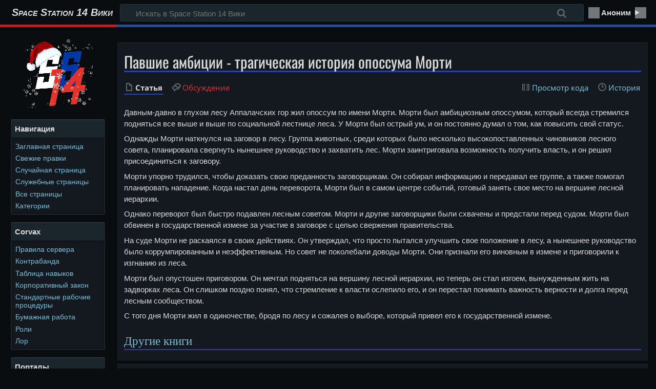

--- FILE ---
content_type: text/html; charset=UTF-8
request_url: https://station14.ru/wiki/%D0%9F%D0%B0%D0%B2%D1%88%D0%B8%D0%B5_%D0%B0%D0%BC%D0%B1%D0%B8%D1%86%D0%B8%D0%B8_-_%D1%82%D1%80%D0%B0%D0%B3%D0%B8%D1%87%D0%B5%D1%81%D0%BA%D0%B0%D1%8F_%D0%B8%D1%81%D1%82%D0%BE%D1%80%D0%B8%D1%8F_%D0%BE%D0%BF%D0%BE%D1%81%D1%81%D1%83%D0%BC%D0%B0_%D0%9C%D0%BE%D1%80%D1%82%D0%B8
body_size: 9352
content:
<!DOCTYPE html>
<html class="client-nojs" lang="ru" dir="ltr">
<head>
<meta charset="UTF-8">
<title>Павшие амбиции - трагическая история опоссума Морти — Space Station 14 Вики</title>
<script>document.documentElement.className="client-js";RLCONF={"wgBreakFrames":false,"wgSeparatorTransformTable":[",\t."," \t,"],"wgDigitTransformTable":["",""],"wgDefaultDateFormat":"dmy","wgMonthNames":["","январь","февраль","март","апрель","май","июнь","июль","август","сентябрь","октябрь","ноябрь","декабрь"],"wgRequestId":"36e0f7e73e061b66f838daf3","wgCanonicalNamespace":"","wgCanonicalSpecialPageName":false,"wgNamespaceNumber":0,"wgPageName":"Павшие_амбиции_-_трагическая_история_опоссума_Морти","wgTitle":"Павшие амбиции - трагическая история опоссума Морти","wgCurRevisionId":26252,"wgRevisionId":26252,"wgArticleId":6240,"wgIsArticle":true,"wgIsRedirect":false,"wgAction":"view","wgUserName":null,"wgUserGroups":["*"],"wgCategories":[],"wgPageViewLanguage":"ru","wgPageContentLanguage":"ru","wgPageContentModel":"wikitext","wgRelevantPageName":"Павшие_амбиции_-_трагическая_история_опоссума_Морти","wgRelevantArticleId":6240,"wgIsProbablyEditable":false,"wgRelevantPageIsProbablyEditable":false,"wgRestrictionEdit":[],"wgRestrictionMove":[],"simpleBatchUploadMaxFilesPerBatch":{"*":1000},"wgVisualEditor":{"pageLanguageCode":"ru","pageLanguageDir":"ltr","pageVariantFallbacks":"ru"},"wgCiteReferencePreviewsActive":true,"wgMediaViewerOnClick":true,"wgMediaViewerEnabledByDefault":true,"wgMFDisplayWikibaseDescriptions":{"search":false,"watchlist":false,"tagline":false},"wgPopupsFlags":0,"GEHomepageSuggestedEditsEnableTopics":true,"wgGETopicsMatchModeEnabled":false,"wgGEStructuredTaskRejectionReasonTextInputEnabled":false,"wgGELevelingUpEnabledForUser":false,"wgEditSubmitButtonLabelPublish":false};
RLSTATE={"site.styles":"ready","user.styles":"ready","user":"ready","user.options":"loading","skins.timeless":"ready","ext.visualEditor.desktopArticleTarget.noscript":"ready","ext.embedVideo.styles":"ready"};RLPAGEMODULES=["site","mediawiki.page.ready","skins.timeless.js","ext.growthExperiments.SuggestedEditSession","ext.visualEditor.desktopArticleTarget.init","ext.visualEditor.targetLoader","ext.embedVideo.overlay","ext.gadget.theme","ext.gadget.freezeAPNG","ext.popups"];</script>
<script>(RLQ=window.RLQ||[]).push(function(){mw.loader.impl(function(){return["user.options@12s5i",function($,jQuery,require,module){mw.user.tokens.set({"patrolToken":"+\\","watchToken":"+\\","csrfToken":"+\\"});
}];});});</script>
<link rel="stylesheet" href="/load.php?lang=ru&amp;modules=ext.embedVideo.styles%7Cext.visualEditor.desktopArticleTarget.noscript%7Cskins.timeless&amp;only=styles&amp;skin=timeless">
<script async="" src="/load.php?lang=ru&amp;modules=startup&amp;only=scripts&amp;raw=1&amp;skin=timeless"></script>
<link rel="stylesheet" href="/extensions/Clipboard4wiki/style.css" media="screen"><!--[if IE]><link rel="stylesheet" href="/skins/Timeless/resources/IE9fixes.css?ffe73" media="screen"><![endif]-->
<meta name="ResourceLoaderDynamicStyles" content="">
<link rel="stylesheet" href="/load.php?lang=ru&amp;modules=site.styles&amp;only=styles&amp;skin=timeless">
<meta name="generator" content="MediaWiki 1.43.6">
<meta name="robots" content="max-image-preview:standard">
<meta name="format-detection" content="telephone=no">
<meta name="description" content="Давным-давно в глухом лесу Аппалачских гор жил опоссум по имени Морти. Морти был амбициозным опоссумом, который всегда стремился подняться все выше и выше по социальной лестнице леса. У Морти был острый ум, и он постоянно думал о том, как повысить свой статус.&#10;Однажды Морти наткнулся на заговор в лесу...">
<meta name="twitter:card" content="summary_large_image">
<meta name="viewport" content="width=device-width, initial-scale=1.0, user-scalable=yes, minimum-scale=0.25, maximum-scale=5.0">
<link rel="apple-touch-icon" href="/images/logo.svg">
<link rel="icon" href="/images/favicon.ico">
<link rel="search" type="application/opensearchdescription+xml" href="/rest.php/v1/search" title="Space Station 14 Вики (ru)">
<link rel="EditURI" type="application/rsd+xml" href="https://station14.ru/api.php?action=rsd">
<link rel="license" href="https://creativecommons.org/licenses/by-nc-sa/4.0/">
<link rel="alternate" type="application/atom+xml" title="Space Station 14 Вики — Atom-лента" href="/index.php?title=%D0%A1%D0%BB%D1%83%D0%B6%D0%B5%D0%B1%D0%BD%D0%B0%D1%8F:%D0%A1%D0%B2%D0%B5%D0%B6%D0%B8%D0%B5_%D0%BF%D1%80%D0%B0%D0%B2%D0%BA%D0%B8&amp;feed=atom">
	<meta property="og:type" content="article">

	<meta property="og:site_name" content="Space Station 14 Вики">

	<meta property="og:title" content="Павшие амбиции - трагическая история опоссума Морти">

	<meta property="og:description" content="Давным-давно в глухом лесу Аппалачских гор жил опоссум по имени Морти. Морти был амбициозным опоссумом, который всегда стремился подняться все выше и выше по социальной лестнице леса. У Морти был острый ум, и он постоянно думал о том, как повысить свой статус.&#10;Однажды Морти наткнулся на заговор в лесу...">

	<meta property="og:url" content="https://station14.ru/wiki/%D0%9F%D0%B0%D0%B2%D1%88%D0%B8%D0%B5_%D0%B0%D0%BC%D0%B1%D0%B8%D1%86%D0%B8%D0%B8_-_%D1%82%D1%80%D0%B0%D0%B3%D0%B8%D1%87%D0%B5%D1%81%D0%BA%D0%B0%D1%8F_%D0%B8%D1%81%D1%82%D0%BE%D1%80%D0%B8%D1%8F_%D0%BE%D0%BF%D0%BE%D1%81%D1%81%D1%83%D0%BC%D0%B0_%D0%9C%D0%BE%D1%80%D1%82%D0%B8">

<meta property="og:title" content="Павшие амбиции - трагическая история опоссума Морти">
<meta property="og:site_name" content="Space Station 14 Вики">
<meta property="og:url" content="https://station14.ru/wiki/%D0%9F%D0%B0%D0%B2%D1%88%D0%B8%D0%B5_%D0%B0%D0%BC%D0%B1%D0%B8%D1%86%D0%B8%D0%B8_-_%D1%82%D1%80%D0%B0%D0%B3%D0%B8%D1%87%D0%B5%D1%81%D0%BA%D0%B0%D1%8F_%D0%B8%D1%81%D1%82%D0%BE%D1%80%D0%B8%D1%8F_%D0%BE%D0%BF%D0%BE%D1%81%D1%81%D1%83%D0%BC%D0%B0_%D0%9C%D0%BE%D1%80%D1%82%D0%B8">
<meta property="og:description" content="Давным-давно в глухом лесу Аппалачских гор жил опоссум по имени Морти. Морти был амбициозным опоссумом, который всегда стремился подняться все выше и выше по социальной лестнице леса. У Морти был острый ум, и он постоянно думал о том, как повысить свой статус.">
<meta property="og:image" content="https://station14.ru/images/logo.png">
<meta property="article:modified_time" content="2024-01-23T12:36:08Z">
<meta property="article:published_time" content="2024-01-23T12:36:08Z">
<script type="application/ld+json">{"@context":"http:\/\/schema.org","@type":"Article","name":"\u041f\u0430\u0432\u0448\u0438\u0435 \u0430\u043c\u0431\u0438\u0446\u0438\u0438 - \u0442\u0440\u0430\u0433\u0438\u0447\u0435\u0441\u043a\u0430\u044f \u0438\u0441\u0442\u043e\u0440\u0438\u044f \u043e\u043f\u043e\u0441\u0441\u0443\u043c\u0430 \u041c\u043e\u0440\u0442\u0438 \u2014 Space Station 14 \u0412\u0438\u043a\u0438","headline":"\u041f\u0430\u0432\u0448\u0438\u0435 \u0430\u043c\u0431\u0438\u0446\u0438\u0438 - \u0442\u0440\u0430\u0433\u0438\u0447\u0435\u0441\u043a\u0430\u044f \u0438\u0441\u0442\u043e\u0440\u0438\u044f \u043e\u043f\u043e\u0441\u0441\u0443\u043c\u0430 \u041c\u043e\u0440\u0442\u0438 \u2014 Space Station 14 \u0412\u0438\u043a\u0438","mainEntityOfPage":"\u041f\u0430\u0432\u0448\u0438\u0435 \u0430\u043c\u0431\u0438\u0446\u0438\u0438 - \u0442\u0440\u0430\u0433\u0438\u0447\u0435\u0441\u043a\u0430\u044f \u0438\u0441\u0442\u043e\u0440\u0438\u044f \u043e\u043f\u043e\u0441\u0441\u0443\u043c\u0430 \u041c\u043e\u0440\u0442\u0438","identifier":"https:\/\/station14.ru\/wiki\/%D0%9F%D0%B0%D0%B2%D1%88%D0%B8%D0%B5_%D0%B0%D0%BC%D0%B1%D0%B8%D1%86%D0%B8%D0%B8_-_%D1%82%D1%80%D0%B0%D0%B3%D0%B8%D1%87%D0%B5%D1%81%D0%BA%D0%B0%D1%8F_%D0%B8%D1%81%D1%82%D0%BE%D1%80%D0%B8%D1%8F_%D0%BE%D0%BF%D0%BE%D1%81%D1%81%D1%83%D0%BC%D0%B0_%D0%9C%D0%BE%D1%80%D1%82%D0%B8","url":"https:\/\/station14.ru\/wiki\/%D0%9F%D0%B0%D0%B2%D1%88%D0%B8%D0%B5_%D0%B0%D0%BC%D0%B1%D0%B8%D1%86%D0%B8%D0%B8_-_%D1%82%D1%80%D0%B0%D0%B3%D0%B8%D1%87%D0%B5%D1%81%D0%BA%D0%B0%D1%8F_%D0%B8%D1%81%D1%82%D0%BE%D1%80%D0%B8%D1%8F_%D0%BE%D0%BF%D0%BE%D1%81%D1%81%D1%83%D0%BC%D0%B0_%D0%9C%D0%BE%D1%80%D1%82%D0%B8","description":"\u0414\u0430\u0432\u043d\u044b\u043c-\u0434\u0430\u0432\u043d\u043e \u0432 \u0433\u043b\u0443\u0445\u043e\u043c \u043b\u0435\u0441\u0443 \u0410\u043f\u043f\u0430\u043b\u0430\u0447\u0441\u043a\u0438\u0445 \u0433\u043e\u0440 \u0436\u0438\u043b \u043e\u043f\u043e\u0441\u0441\u0443\u043c \u043f\u043e \u0438\u043c\u0435\u043d\u0438 \u041c\u043e\u0440\u0442\u0438. \u041c\u043e\u0440\u0442\u0438 \u0431\u044b\u043b \u0430\u043c\u0431\u0438\u0446\u0438\u043e\u0437\u043d\u044b\u043c \u043e\u043f\u043e\u0441\u0441\u0443\u043c\u043e\u043c, \u043a\u043e\u0442\u043e\u0440\u044b\u0439 \u0432\u0441\u0435\u0433\u0434\u0430 \u0441\u0442\u0440\u0435\u043c\u0438\u043b\u0441\u044f \u043f\u043e\u0434\u043d\u044f\u0442\u044c\u0441\u044f \u0432\u0441\u0435 \u0432\u044b\u0448\u0435 \u0438 \u0432\u044b\u0448\u0435 \u043f\u043e \u0441\u043e\u0446\u0438\u0430\u043b\u044c\u043d\u043e\u0439 \u043b\u0435\u0441\u0442\u043d\u0438\u0446\u0435 \u043b\u0435\u0441\u0430. \u0423 \u041c\u043e\u0440\u0442\u0438 \u0431\u044b\u043b \u043e\u0441\u0442\u0440\u044b\u0439 \u0443\u043c, \u0438 \u043e\u043d \u043f\u043e\u0441\u0442\u043e\u044f\u043d\u043d\u043e \u0434\u0443\u043c\u0430\u043b \u043e \u0442\u043e\u043c, \u043a\u0430\u043a \u043f\u043e\u0432\u044b\u0441\u0438\u0442\u044c \u0441\u0432\u043e\u0439 \u0441\u0442\u0430\u0442\u0443\u0441.","dateModified":"2024-01-23T12:36:08Z","datePublished":"2024-01-23T12:36:08Z","image":{"@type":"ImageObject","url":"https:\/\/station14.ru\/images\/logo.png"},"author":{"@type":"Organization","name":"Space Station 14 \u0412\u0438\u043a\u0438","url":"https:\/\/station14.ru","logo":{"@type":"ImageObject","url":"https:\/\/station14.ru\/images\/logo.png","caption":"Space Station 14 \u0412\u0438\u043a\u0438"}},"publisher":{"@type":"Organization","name":"Space Station 14 \u0412\u0438\u043a\u0438","url":"https:\/\/station14.ru","logo":{"@type":"ImageObject","url":"https:\/\/station14.ru\/images\/logo.png","caption":"Space Station 14 \u0412\u0438\u043a\u0438"}},"potentialAction":{"@type":"SearchAction","target":"https:\/\/station14.ru\/index.php?title=%D0%A1%D0%BB%D1%83%D0%B6%D0%B5%D0%B1%D0%BD%D0%B0%D1%8F:Search&search={search_term}","query-input":"required name=search_term"}}</script>
</head>
<body class="wgl-theme-dark mediawiki ltr sitedir-ltr mw-hide-empty-elt ns-0 ns-subject page-Павшие_амбиции_-_трагическая_история_опоссума_Морти rootpage-Павшие_амбиции_-_трагическая_история_опоссума_Морти skin-timeless action-view skin--responsive approvedRevs-noapprovedrev"><div id="mw-wrapper"><div id="mw-header-container" class="ts-container"><div id="mw-header" class="ts-inner"><div id="user-tools"><div id="personal"><h2><span>Аноним</span></h2><div id="personal-inner" class="dropdown"><div role="navigation" class="mw-portlet" id="p-personal" title="Пользовательское меню" aria-labelledby="p-personal-label"><h3 id="p-personal-label" lang="ru" dir="ltr">Вы не вошли</h3><div class="mw-portlet-body"><ul lang="ru" dir="ltr"><li id="pt-createaccount" class="mw-list-item"><a href="/index.php?title=%D0%A1%D0%BB%D1%83%D0%B6%D0%B5%D0%B1%D0%BD%D0%B0%D1%8F:%D0%A1%D0%BE%D0%B7%D0%B4%D0%B0%D1%82%D1%8C_%D1%83%D1%87%D1%91%D1%82%D0%BD%D1%83%D1%8E_%D0%B7%D0%B0%D0%BF%D0%B8%D1%81%D1%8C&amp;returnto=%D0%9F%D0%B0%D0%B2%D1%88%D0%B8%D0%B5+%D0%B0%D0%BC%D0%B1%D0%B8%D1%86%D0%B8%D0%B8+-+%D1%82%D1%80%D0%B0%D0%B3%D0%B8%D1%87%D0%B5%D1%81%D0%BA%D0%B0%D1%8F+%D0%B8%D1%81%D1%82%D0%BE%D1%80%D0%B8%D1%8F+%D0%BE%D0%BF%D0%BE%D1%81%D1%81%D1%83%D0%BC%D0%B0+%D0%9C%D0%BE%D1%80%D1%82%D0%B8" title="Мы предлагаем вам создать учётную запись и войти в систему, хотя это и не обязательно."><span>Создать учётную запись</span></a></li><li id="pt-login" class="mw-list-item"><a href="/index.php?title=%D0%A1%D0%BB%D1%83%D0%B6%D0%B5%D0%B1%D0%BD%D0%B0%D1%8F:%D0%92%D1%85%D0%BE%D0%B4&amp;returnto=%D0%9F%D0%B0%D0%B2%D1%88%D0%B8%D0%B5+%D0%B0%D0%BC%D0%B1%D0%B8%D1%86%D0%B8%D0%B8+-+%D1%82%D1%80%D0%B0%D0%B3%D0%B8%D1%87%D0%B5%D1%81%D0%BA%D0%B0%D1%8F+%D0%B8%D1%81%D1%82%D0%BE%D1%80%D0%B8%D1%8F+%D0%BE%D0%BF%D0%BE%D1%81%D1%81%D1%83%D0%BC%D0%B0+%D0%9C%D0%BE%D1%80%D1%82%D0%B8" title="Здесь можно зарегистрироваться в системе, но это необязательно. [o]" accesskey="o"><span>Войти</span></a></li></ul></div></div></div></div></div><div id="p-logo-text" class="mw-portlet" role="banner"><a id="p-banner" class="mw-wiki-title long" href="/wiki/%D0%97%D0%B0%D0%B3%D0%BB%D0%B0%D0%B2%D0%BD%D0%B0%D1%8F_%D1%81%D1%82%D1%80%D0%B0%D0%BD%D0%B8%D1%86%D0%B0">Space Station 14 Вики</a></div><div class="mw-portlet" id="p-search"><h3 lang="ru" dir="ltr"><label for="searchInput">Поиск</label></h3><form action="/index.php" id="searchform"><div id="simpleSearch"><div id="searchInput-container"><input type="search" name="search" placeholder="Искать в Space Station 14 Вики" aria-label="Искать в Space Station 14 Вики" autocapitalize="sentences" title="Искать в Space Station 14 Вики [f]" accesskey="f" id="searchInput"></div><input type="hidden" value="Служебная:Поиск" name="title"><input class="searchButton mw-fallbackSearchButton" type="submit" name="fulltext" title="Найти страницы, содержащие указанный текст" id="mw-searchButton" value="Найти"><input class="searchButton" type="submit" name="go" title="Перейти к странице, имеющей в точности такое название" id="searchButton" value="Перейти"></div></form></div></div><div class="visualClear"></div></div><div id="mw-header-hack" class="color-bar"><div class="color-middle-container"><div class="color-middle"></div></div><div class="color-left"></div><div class="color-right"></div></div><div id="mw-header-nav-hack"><div class="color-bar"><div class="color-middle-container"><div class="color-middle"></div></div><div class="color-left"></div><div class="color-right"></div></div></div><div id="menus-cover"></div><div id="mw-content-container" class="ts-container"><div id="mw-content-block" class="ts-inner"><div id="mw-content-wrapper"><div id="mw-content"><div id="content" class="mw-body" role="main"><div class="mw-indicators">
</div>
<h1 id="firstHeading" class="firstHeading mw-first-heading"><span class="mw-page-title-main">Павшие амбиции - трагическая история опоссума Морти</span></h1><div id="bodyContentOuter"><div id="siteSub">Материал из Space Station 14 Вики</div><div id="mw-page-header-links"><div role="navigation" class="mw-portlet tools-inline" id="p-namespaces" aria-labelledby="p-namespaces-label"><h3 id="p-namespaces-label" lang="ru" dir="ltr">Пространства имён</h3><div class="mw-portlet-body"><ul lang="ru" dir="ltr"><li id="ca-nstab-main" class="selected mw-list-item"><a href="/wiki/%D0%9F%D0%B0%D0%B2%D1%88%D0%B8%D0%B5_%D0%B0%D0%BC%D0%B1%D0%B8%D1%86%D0%B8%D0%B8_-_%D1%82%D1%80%D0%B0%D0%B3%D0%B8%D1%87%D0%B5%D1%81%D0%BA%D0%B0%D1%8F_%D0%B8%D1%81%D1%82%D0%BE%D1%80%D0%B8%D1%8F_%D0%BE%D0%BF%D0%BE%D1%81%D1%81%D1%83%D0%BC%D0%B0_%D0%9C%D0%BE%D1%80%D1%82%D0%B8" title="Просмотреть контентную страницу [c]" accesskey="c"><span>Статья</span></a></li><li id="ca-talk" class="new mw-list-item"><a href="/edit/%D0%9E%D0%B1%D1%81%D1%83%D0%B6%D0%B4%D0%B5%D0%BD%D0%B8%D0%B5:%D0%9F%D0%B0%D0%B2%D1%88%D0%B8%D0%B5_%D0%B0%D0%BC%D0%B1%D0%B8%D1%86%D0%B8%D0%B8_-_%D1%82%D1%80%D0%B0%D0%B3%D0%B8%D1%87%D0%B5%D1%81%D0%BA%D0%B0%D1%8F_%D0%B8%D1%81%D1%82%D0%BE%D1%80%D0%B8%D1%8F_%D0%BE%D0%BF%D0%BE%D1%81%D1%81%D1%83%D0%BC%D0%B0_%D0%9C%D0%BE%D1%80%D1%82%D0%B8?redlink=1" rel="discussion" class="new" title="Обсуждение основной страницы (страница не существует) [t]" accesskey="t"><span>Обсуждение</span></a></li></ul></div></div><div role="navigation" class="mw-portlet tools-inline" id="p-more" aria-labelledby="p-more-label"><h3 id="p-more-label" lang="ru" dir="ltr">Ещё</h3><div class="mw-portlet-body"><ul lang="ru" dir="ltr"><li id="ca-more" class="dropdown-toggle mw-list-item"><span>Ещё</span></li></ul></div></div><div role="navigation" class="mw-portlet tools-inline" id="p-views" aria-labelledby="p-views-label"><h3 id="p-views-label" lang="ru" dir="ltr">Действия на странице</h3><div class="mw-portlet-body"><ul lang="ru" dir="ltr"><li id="ca-view" class="selected mw-list-item"><a href="/wiki/%D0%9F%D0%B0%D0%B2%D1%88%D0%B8%D0%B5_%D0%B0%D0%BC%D0%B1%D0%B8%D1%86%D0%B8%D0%B8_-_%D1%82%D1%80%D0%B0%D0%B3%D0%B8%D1%87%D0%B5%D1%81%D0%BA%D0%B0%D1%8F_%D0%B8%D1%81%D1%82%D0%BE%D1%80%D0%B8%D1%8F_%D0%BE%D0%BF%D0%BE%D1%81%D1%81%D1%83%D0%BC%D0%B0_%D0%9C%D0%BE%D1%80%D1%82%D0%B8"><span>Читать</span></a></li><li id="ca-viewsource" class="mw-list-item"><a href="/edit/%D0%9F%D0%B0%D0%B2%D1%88%D0%B8%D0%B5_%D0%B0%D0%BC%D0%B1%D0%B8%D1%86%D0%B8%D0%B8_-_%D1%82%D1%80%D0%B0%D0%B3%D0%B8%D1%87%D0%B5%D1%81%D0%BA%D0%B0%D1%8F_%D0%B8%D1%81%D1%82%D0%BE%D1%80%D0%B8%D1%8F_%D0%BE%D0%BF%D0%BE%D1%81%D1%81%D1%83%D0%BC%D0%B0_%D0%9C%D0%BE%D1%80%D1%82%D0%B8" title="Эта страница защищена от изменений.&#10;Вы можете посмотреть её исходный текст. [e]" accesskey="e"><span>Просмотр кода</span></a></li><li id="ca-history" class="mw-list-item"><a href="/history/%D0%9F%D0%B0%D0%B2%D1%88%D0%B8%D0%B5_%D0%B0%D0%BC%D0%B1%D0%B8%D1%86%D0%B8%D0%B8_-_%D1%82%D1%80%D0%B0%D0%B3%D0%B8%D1%87%D0%B5%D1%81%D0%BA%D0%B0%D1%8F_%D0%B8%D1%81%D1%82%D0%BE%D1%80%D0%B8%D1%8F_%D0%BE%D0%BF%D0%BE%D1%81%D1%81%D1%83%D0%BC%D0%B0_%D0%9C%D0%BE%D1%80%D1%82%D0%B8" title="Журнал изменений страницы [h]" accesskey="h"><span>История</span></a></li></ul></div></div></div><div class="visualClear"></div><div id="bodyContent"><div id="contentSub"><div id="mw-content-subtitle"></div></div><div id="mw-content-text" class="mw-body-content"><div class="mw-content-ltr mw-parser-output" lang="ru" dir="ltr"><p>Давным-давно в глухом лесу Аппалачских гор жил опоссум по имени Морти. Морти был амбициозным опоссумом, который всегда стремился подняться все выше и выше по социальной лестнице леса. У Морти был острый ум, и он постоянно думал о том, как повысить свой статус.
</p><p>Однажды Морти наткнулся на заговор в лесу. Группа животных, среди которых было несколько высокопоставленных чиновников лесного совета, планировала свергнуть нынешнее руководство и захватить лес. Морти заинтриговала возможность получить власть, и он решил присоединиться к заговору.
</p><p>Морти упорно трудился, чтобы доказать свою преданность заговорщикам. Он собирал информацию и передавал ее группе, а также помогал планировать нападение. Когда настал день переворота, Морти был в самом центре событий, готовый занять свое место на вершине лесной иерархии.
</p><p>Однако переворот был быстро подавлен лесным советом. Морти и другие заговорщики были схвачены и предстали перед судом. Морти был обвинен в государственной измене за участие в заговоре с целью свержения правительства.
</p><p>На суде Морти не раскаялся в своих действиях. Он утверждал, что просто пытался улучшить свое положение в лесу, а нынешнее руководство было коррумпированным и неэффективным. Но совет не поколебали доводы Морти. Они признали его виновным в измене и приговорили к изгнанию из леса.
</p><p>Морти был опустошен приговором. Он мечтал подняться на вершину лесной иерархии, но теперь он стал изгоем, вынужденным жить на задворках леса. Он слишком поздно понял, что стремление к власти ослепило его, и он перестал понимать важность верности и долга перед лесным сообществом.
</p><p>С того дня Морти жил в одиночестве, бродя по лесу и сожалея о выборе, который привел его к государственной измене.
</p>
<h2><span id=".D0.94.D1.80.D1.83.D0.B3.D0.B8.D0.B5_.D0.BA.D0.BD.D0.B8.D0.B3.D0.B8"></span><span class="mw-headline" id="Другие_книги"><a href="/wiki/%D0%9A%D0%BD%D0%B8%D0%B3%D0%B8" title="Книги">Другие книги</a></span></h2>
<!-- 
NewPP limit report
Cached time: 20260119080437
Cache expiry: 86400
Reduced expiry: false
Complications: []
CPU time usage: 0.002 seconds
Real time usage: 0.003 seconds
Preprocessor visited node count: 3/1000000
Post‐expand include size: 0/32212254720 bytes
Template argument size: 0/32212254720 bytes
Highest expansion depth: 2/100
Expensive parser function count: 0/100
Unstrip recursion depth: 0/20
Unstrip post‐expand size: 0/5000000 bytes
-->
<!--
Transclusion expansion time report (%,ms,calls,template)
100.00%    0.000      1 -total
-->

<!-- Saved in parser cache with key ss14_wiki:pcache:idhash:6240-0!canonical and timestamp 20260119080437 and revision id 26252. Rendering was triggered because: page-view
 -->
</div></div><div class="printfooter">
Источник — <a dir="ltr" href="https://station14.ru/index.php?title=Павшие_амбиции_-_трагическая_история_опоссума_Морти&amp;oldid=26252">https://station14.ru/index.php?title=Павшие_амбиции_-_трагическая_история_опоссума_Морти&amp;oldid=26252</a></div>
<div class="visualClear"></div></div></div></div></div><div id="content-bottom-stuff"><div id="catlinks" class="catlinks catlinks-allhidden" data-mw="interface"></div></div></div><div id="mw-site-navigation"><div id="p-logo" class="mw-portlet" role="banner"><a class="mw-wiki-logo timeless-logo" href="/wiki/%D0%97%D0%B0%D0%B3%D0%BB%D0%B0%D0%B2%D0%BD%D0%B0%D1%8F_%D1%81%D1%82%D1%80%D0%B0%D0%BD%D0%B8%D1%86%D0%B0" title="Перейти на заглавную страницу"><img src="/images/logo.png"></a></div><div id="site-navigation" class="sidebar-chunk"><h2><span>Навигация</span></h2><div class="sidebar-inner"><div role="navigation" class="mw-portlet" id="p-navigation" aria-labelledby="p-navigation-label"><h3 id="p-navigation-label" lang="ru" dir="ltr">Навигация</h3><div class="mw-portlet-body"><ul lang="ru" dir="ltr"><li id="n-mainpage-description" class="mw-list-item"><a href="/wiki/%D0%97%D0%B0%D0%B3%D0%BB%D0%B0%D0%B2%D0%BD%D0%B0%D1%8F_%D1%81%D1%82%D1%80%D0%B0%D0%BD%D0%B8%D1%86%D0%B0" title="Перейти на заглавную страницу [z]" accesskey="z"><span>Заглавная страница</span></a></li><li id="n-recentchanges" class="mw-list-item"><a href="/wiki/%D0%A1%D0%BB%D1%83%D0%B6%D0%B5%D0%B1%D0%BD%D0%B0%D1%8F:%D0%A1%D0%B2%D0%B5%D0%B6%D0%B8%D0%B5_%D0%BF%D1%80%D0%B0%D0%B2%D0%BA%D0%B8" title="Список последних изменений [r]" accesskey="r"><span>Свежие правки</span></a></li><li id="n-randompage" class="mw-list-item"><a href="/wiki/%D0%A1%D0%BB%D1%83%D0%B6%D0%B5%D0%B1%D0%BD%D0%B0%D1%8F:%D0%A1%D0%BB%D1%83%D1%87%D0%B0%D0%B9%D0%BD%D0%B0%D1%8F_%D1%81%D1%82%D1%80%D0%B0%D0%BD%D0%B8%D1%86%D0%B0" title="Посмотреть случайно выбранную страницу [x]" accesskey="x"><span>Случайная страница</span></a></li><li id="n-Служебные-страницы" class="mw-list-item"><a href="/wiki/%D0%A1%D0%BB%D1%83%D0%B6%D0%B5%D0%B1%D0%BD%D0%B0%D1%8F:%D0%A1%D0%BF%D0%B5%D1%86%D1%81%D1%82%D1%80%D0%B0%D0%BD%D0%B8%D1%86%D1%8B"><span>Служебные страницы</span></a></li><li id="n-all-pages-desk" class="mw-list-item"><a href="/wiki/%D0%A1%D0%BB%D1%83%D0%B6%D0%B5%D0%B1%D0%BD%D0%B0%D1%8F:%D0%92%D1%81%D0%B5_%D1%81%D1%82%D1%80%D0%B0%D0%BD%D0%B8%D1%86%D1%8B"><span>Все страницы</span></a></li><li id="n-Categories-desc" class="mw-list-item"><a href="/wiki/%D0%A1%D0%BB%D1%83%D0%B6%D0%B5%D0%B1%D0%BD%D0%B0%D1%8F:%D0%9A%D0%B0%D1%82%D0%B5%D0%B3%D0%BE%D1%80%D0%B8%D0%B8"><span>Категории</span></a></li></ul></div></div><div role="navigation" class="mw-portlet" id="p-Corvax" aria-labelledby="p-Corvax-label"><h3 id="p-Corvax-label" lang="ru" dir="ltr">Corvax</h3><div class="mw-portlet-body"><ul lang="ru" dir="ltr"><li id="n-Правила-сервера" class="mw-list-item"><a href="/wiki/%D0%9F%D1%80%D0%B0%D0%B2%D0%B8%D0%BB%D0%B0_%D1%81%D0%B5%D1%80%D0%B2%D0%B5%D1%80%D0%B0_(Corvax)"><span>Правила сервера</span></a></li><li id="n-Контрабанда" class="mw-list-item"><a href="/wiki/%D0%9A%D0%BE%D0%BD%D1%82%D1%80%D0%B0%D0%B1%D0%B0%D0%BD%D0%B4%D0%B0"><span>Контрабанда</span></a></li><li id="n-Таблица-навыков" class="mw-list-item"><a href="/wiki/%D0%A2%D0%B0%D0%B1%D0%BB%D0%B8%D1%86%D0%B0_%D0%BD%D0%B0%D0%B2%D1%8B%D0%BA%D0%BE%D0%B2"><span>Таблица навыков</span></a></li><li id="n-Корпоративный-закон" class="mw-list-item"><a href="/wiki/%D0%9A%D0%BE%D1%80%D0%BF%D0%BE%D1%80%D0%B0%D1%82%D0%B8%D0%B2%D0%BD%D1%8B%D0%B9_%D0%97%D0%B0%D0%BA%D0%BE%D0%BD"><span>Корпоративный закон</span></a></li><li id="n-Стандартные-рабочие-процедуры" class="mw-list-item"><a href="/wiki/%D0%A1%D1%82%D0%B0%D0%BD%D0%B4%D0%B0%D1%80%D1%82%D0%BD%D1%8B%D0%B5_%D0%A0%D0%B0%D0%B1%D0%BE%D1%87%D0%B8%D0%B5_%D0%9F%D1%80%D0%BE%D1%86%D0%B5%D0%B4%D1%83%D1%80%D1%8B"><span>Стандартные рабочие процедуры</span></a></li><li id="n-Бумажная-работа" class="mw-list-item"><a href="/wiki/%D0%91%D1%83%D0%BC%D0%B0%D0%B6%D0%BD%D0%B0%D1%8F_%D1%80%D0%B0%D0%B1%D0%BE%D1%82%D0%B0"><span>Бумажная работа</span></a></li><li id="n-Роли" class="mw-list-item"><a href="/wiki/%D0%A0%D0%BE%D0%BB%D0%B8"><span>Роли</span></a></li><li id="n-Лор" class="mw-list-item"><a href="/wiki/%D0%9B%D0%BE%D1%80"><span>Лор</span></a></li></ul></div></div><div role="navigation" class="mw-portlet" id="p-Порталы" aria-labelledby="p-Порталы-label"><h3 id="p-Порталы-label" lang="ru" dir="ltr">Порталы</h3><div class="mw-portlet-body"><ul lang="ru" dir="ltr"><li id="n-Колониальные-Морпехи" class="mw-list-item"><a href="/wiki/%D0%9F%D0%BE%D1%80%D1%82%D0%B0%D0%BB:Colonial_Marines"><span>Колониальные Морпехи</span></a></li><li id="n-Frontier" class="mw-list-item"><a href="/wiki/%D0%9F%D0%BE%D1%80%D1%82%D0%B0%D0%BB:Frontier"><span>Frontier</span></a></li><li id="n-Fallout" class="mw-list-item"><a href="/wiki/%D0%9F%D0%BE%D1%80%D1%82%D0%B0%D0%BB:Fallout"><span>Fallout</span></a></li><li id="n-Star-Wars" class="mw-list-item"><a href="/wiki/%D0%9F%D0%BE%D1%80%D1%82%D0%B0%D0%BB:Star_Wars"><span>Star Wars</span></a></li><li id="n-WhiteList" class="mw-list-item"><a href="/wiki/%D0%9F%D0%BE%D1%80%D1%82%D0%B0%D0%BB:WhiteList"><span>WhiteList</span></a></li><li id="n-Wega" class="mw-list-item"><a href="/wiki/%D0%9F%D0%BE%D1%80%D1%82%D0%B0%D0%BB:Wega"><span>Wega</span></a></li></ul></div></div></div></div><div id="site-tools" class="sidebar-chunk"><h2><span>Вики-инструменты</span></h2><div class="sidebar-inner"><div role="navigation" class="mw-portlet" id="p-tb" aria-labelledby="p-tb-label"><h3 id="p-tb-label" lang="ru" dir="ltr">Вики-инструменты</h3><div class="mw-portlet-body"><ul lang="ru" dir="ltr"><li id="t-specialpages" class="mw-list-item"><a href="/wiki/%D0%A1%D0%BB%D1%83%D0%B6%D0%B5%D0%B1%D0%BD%D0%B0%D1%8F:%D0%A1%D0%BF%D0%B5%D1%86%D1%81%D1%82%D1%80%D0%B0%D0%BD%D0%B8%D1%86%D1%8B" title="Список служебных страниц [q]" accesskey="q"><span>Служебные страницы</span></a></li></ul></div></div></div></div></div><div id="mw-related-navigation"><div id="page-tools" class="sidebar-chunk"><h2><span>Инструменты для страниц</span></h2><div class="sidebar-inner"><div role="navigation" class="mw-portlet emptyPortlet" id="p-cactions" title="Больше возможностей" aria-labelledby="p-cactions-label"><h3 id="p-cactions-label" lang="ru" dir="ltr">Инструменты для страниц</h3><div class="mw-portlet-body"><ul lang="ru" dir="ltr"></ul></div></div><div role="navigation" class="mw-portlet emptyPortlet" id="p-userpagetools" aria-labelledby="p-userpagetools-label"><h3 id="p-userpagetools-label" lang="ru" dir="ltr">Инструменты страницы участника</h3><div class="mw-portlet-body"><ul lang="ru" dir="ltr"></ul></div></div><div role="navigation" class="mw-portlet" id="p-pagemisc" aria-labelledby="p-pagemisc-label"><h3 id="p-pagemisc-label" lang="ru" dir="ltr">Ещё</h3><div class="mw-portlet-body"><ul lang="ru" dir="ltr"><li id="t-whatlinkshere" class="mw-list-item"><a href="/wiki/%D0%A1%D0%BB%D1%83%D0%B6%D0%B5%D0%B1%D0%BD%D0%B0%D1%8F:%D0%A1%D1%81%D1%8B%D0%BB%D0%BA%D0%B8_%D1%81%D1%8E%D0%B4%D0%B0/%D0%9F%D0%B0%D0%B2%D1%88%D0%B8%D0%B5_%D0%B0%D0%BC%D0%B1%D0%B8%D1%86%D0%B8%D0%B8_-_%D1%82%D1%80%D0%B0%D0%B3%D0%B8%D1%87%D0%B5%D1%81%D0%BA%D0%B0%D1%8F_%D0%B8%D1%81%D1%82%D0%BE%D1%80%D0%B8%D1%8F_%D0%BE%D0%BF%D0%BE%D1%81%D1%81%D1%83%D0%BC%D0%B0_%D0%9C%D0%BE%D1%80%D1%82%D0%B8" title="Список всех страниц, ссылающихся на данную [j]" accesskey="j"><span>Ссылки сюда</span></a></li><li id="t-recentchangeslinked" class="mw-list-item"><a href="/wiki/%D0%A1%D0%BB%D1%83%D0%B6%D0%B5%D0%B1%D0%BD%D0%B0%D1%8F:%D0%A1%D0%B2%D1%8F%D0%B7%D0%B0%D0%BD%D0%BD%D1%8B%D0%B5_%D0%BF%D1%80%D0%B0%D0%B2%D0%BA%D0%B8/%D0%9F%D0%B0%D0%B2%D1%88%D0%B8%D0%B5_%D0%B0%D0%BC%D0%B1%D0%B8%D1%86%D0%B8%D0%B8_-_%D1%82%D1%80%D0%B0%D0%B3%D0%B8%D1%87%D0%B5%D1%81%D0%BA%D0%B0%D1%8F_%D0%B8%D1%81%D1%82%D0%BE%D1%80%D0%B8%D1%8F_%D0%BE%D0%BF%D0%BE%D1%81%D1%81%D1%83%D0%BC%D0%B0_%D0%9C%D0%BE%D1%80%D1%82%D0%B8" rel="nofollow" title="Последние изменения в страницах, на которые ссылается эта страница [k]" accesskey="k"><span>Связанные правки</span></a></li><li id="t-print" class="mw-list-item"><a href="javascript:print();" rel="alternate" title="Версия этой страницы для печати [p]" accesskey="p"><span>Версия для печати</span></a></li><li id="t-permalink" class="mw-list-item"><a href="/index.php?title=%D0%9F%D0%B0%D0%B2%D1%88%D0%B8%D0%B5_%D0%B0%D0%BC%D0%B1%D0%B8%D1%86%D0%B8%D0%B8_-_%D1%82%D1%80%D0%B0%D0%B3%D0%B8%D1%87%D0%B5%D1%81%D0%BA%D0%B0%D1%8F_%D0%B8%D1%81%D1%82%D0%BE%D1%80%D0%B8%D1%8F_%D0%BE%D0%BF%D0%BE%D1%81%D1%81%D1%83%D0%BC%D0%B0_%D0%9C%D0%BE%D1%80%D1%82%D0%B8&amp;oldid=26252" title="Постоянная ссылка на эту версию страницы"><span>Постоянная ссылка</span></a></li><li id="t-info" class="mw-list-item"><a href="/info/%D0%9F%D0%B0%D0%B2%D1%88%D0%B8%D0%B5_%D0%B0%D0%BC%D0%B1%D0%B8%D1%86%D0%B8%D0%B8_-_%D1%82%D1%80%D0%B0%D0%B3%D0%B8%D1%87%D0%B5%D1%81%D0%BA%D0%B0%D1%8F_%D0%B8%D1%81%D1%82%D0%BE%D1%80%D0%B8%D1%8F_%D0%BE%D0%BF%D0%BE%D1%81%D1%81%D1%83%D0%BC%D0%B0_%D0%9C%D0%BE%D1%80%D1%82%D0%B8" title="Подробнее об этой странице"><span>Сведения о странице</span></a></li><li id="t-pagelog" class="mw-list-item"><a href="/index.php?title=%D0%A1%D0%BB%D1%83%D0%B6%D0%B5%D0%B1%D0%BD%D0%B0%D1%8F:%D0%96%D1%83%D1%80%D0%BD%D0%B0%D0%BB%D1%8B&amp;page=%D0%9F%D0%B0%D0%B2%D1%88%D0%B8%D0%B5+%D0%B0%D0%BC%D0%B1%D0%B8%D1%86%D0%B8%D0%B8+-+%D1%82%D1%80%D0%B0%D0%B3%D0%B8%D1%87%D0%B5%D1%81%D0%BA%D0%B0%D1%8F+%D0%B8%D1%81%D1%82%D0%BE%D1%80%D0%B8%D1%8F+%D0%BE%D0%BF%D0%BE%D1%81%D1%81%D1%83%D0%BC%D0%B0+%D0%9C%D0%BE%D1%80%D1%82%D0%B8"><span>Журналы страницы</span></a></li></ul></div></div></div></div></div><div class="visualClear"></div></div></div><div id="mw-footer-container" class="mw-footer-container ts-container"><div id="mw-footer" class="mw-footer ts-inner" role="contentinfo" lang="ru" dir="ltr"><ul id="footer-icons"><li id="footer-copyrightico" class="footer-icons"><a href="https://creativecommons.org/licenses/by-nc-sa/4.0/" class="cdx-button cdx-button--fake-button cdx-button--size-large cdx-button--fake-button--enabled"><img src="/resources/assets/licenses/cc-by-nc-sa.png" alt="Creative Commons Attribution Non-Commercial Share Alike" width="88" height="31" loading="lazy"></a></li><li id="footer-poweredbyico" class="footer-icons"><a href="https://www.mediawiki.org/" class="cdx-button cdx-button--fake-button cdx-button--size-large cdx-button--fake-button--enabled"><img src="/resources/assets/poweredby_mediawiki.svg" alt="Powered by MediaWiki" width="88" height="31" loading="lazy"></a></li></ul><div id="footer-list"><ul id="footer-info"><li id="footer-info-credits">Эта страница в последний раз была отредактирована 23 января 2024 года в 15:36, автор изменения — <a href="/wiki/%D0%A3%D1%87%D0%B0%D1%81%D1%82%D0%BD%D0%B8%D0%BA:Wulfya" class="mw-userlink" title="Участник:Wulfya"><bdi>Wulfya</bdi></a>. </li><li id="footer-info-copyright">Содержание доступно по лицензии <a class="external" rel="nofollow" href="https://creativecommons.org/licenses/by-nc-sa/4.0/">Creative Commons Attribution Non-Commercial Share Alike</a> (если не указано иное).</li></ul><ul id="footer-places"><li id="footer-places-privacy"><a href="/wiki/SS14W:%D0%9F%D0%BE%D0%BB%D0%B8%D1%82%D0%B8%D0%BA%D0%B0_%D0%BA%D0%BE%D0%BD%D1%84%D0%B8%D0%B4%D0%B5%D0%BD%D1%86%D0%B8%D0%B0%D0%BB%D1%8C%D0%BD%D0%BE%D1%81%D1%82%D0%B8">Политика конфиденциальности</a></li><li id="footer-places-about"><a href="/wiki/SS14W:%D0%9E%D0%BF%D0%B8%D1%81%D0%B0%D0%BD%D0%B8%D0%B5">О Space Station 14 Вики</a></li><li id="footer-places-disclaimers"><a href="/wiki/SS14W:%D0%9E%D1%82%D0%BA%D0%B0%D0%B7_%D0%BE%D1%82_%D0%BE%D1%82%D0%B2%D0%B5%D1%82%D1%81%D1%82%D0%B2%D0%B5%D0%BD%D0%BD%D0%BE%D1%81%D1%82%D0%B8">Отказ от ответственности</a></li><li id="footer-places-mobileview"><a href="https://station14.ru/index.php?title=%D0%9F%D0%B0%D0%B2%D1%88%D0%B8%D0%B5_%D0%B0%D0%BC%D0%B1%D0%B8%D1%86%D0%B8%D0%B8_-_%D1%82%D1%80%D0%B0%D0%B3%D0%B8%D1%87%D0%B5%D1%81%D0%BA%D0%B0%D1%8F_%D0%B8%D1%81%D1%82%D0%BE%D1%80%D0%B8%D1%8F_%D0%BE%D0%BF%D0%BE%D1%81%D1%81%D1%83%D0%BC%D0%B0_%D0%9C%D0%BE%D1%80%D1%82%D0%B8&amp;mobileaction=toggle_view_mobile" class="noprint stopMobileRedirectToggle">Мобильная версия</a></li></ul></div><div class="visualClear"></div></div></div></div><script type="" src="/extensions/Clipboard4wiki/clipboard4wiki.js"></script>
<script type="" src="/extensions/Clipboard4wiki/clipboard4wiki.js"></script>
<!-- Yandex.Metrika counter --> <script type="text/javascript" > (function(m,e,t,r,i,k,a){m[i]=m[i]||function(){(m[i].a=m[i].a||[]).push(arguments)}; m[i].l=1*new Date(); for (var j = 0; j < document.scripts.length; j++) {if (document.scripts[j].src === r) { return; }} k=e.createElement(t),a=e.getElementsByTagName(t)[0],k.async=1,k.src=r,a.parentNode.insertBefore(k,a)}) (window, document, "script", "https://cdn.jsdelivr.net/npm/yandex-metrica-watch@1.291.0/tag.js", "ym"); ym(94816765, "init", { clickmap:true, trackLinks:true, accurateTrackBounce:true }); </script> <noscript><div><img src="https://mc.yandex.ru/watch/94816765" style="position:absolute; left:-9999px;" alt="" /></div></noscript> <!-- /Yandex.Metrika counter -->
<script>(RLQ=window.RLQ||[]).push(function(){mw.config.set({"wgBackendResponseTime":51,"wgPageParseReport":{"limitreport":{"cputime":"0.002","walltime":"0.003","ppvisitednodes":{"value":3,"limit":1000000},"postexpandincludesize":{"value":0,"limit":32212254720},"templateargumentsize":{"value":0,"limit":32212254720},"expansiondepth":{"value":2,"limit":100},"expensivefunctioncount":{"value":0,"limit":100},"unstrip-depth":{"value":0,"limit":20},"unstrip-size":{"value":0,"limit":5000000},"timingprofile":["100.00%    0.000      1 -total"]},"cachereport":{"timestamp":"20260119080437","ttl":86400,"transientcontent":false}}});});</script>
</body>
</html>

--- FILE ---
content_type: text/css; charset=utf-8
request_url: https://station14.ru/load.php?lang=ru&modules=site.styles&only=styles&skin=timeless
body_size: 29782
content:
:root body{color-scheme:dark;--color-lighter--rgb:255,255,255;--color-darkened--rgb:0,0,0;--color-lighter-alpha-x:rgba(255,255,255,0.065);--color-lighter-alpha-xs:rgba(255,255,255,var(--alpha-xs));--transition-time:0;--index-max:100;--index-high:10;--index-medium:5;--index-static:4;--index-overlay:3;--index-element:2;--index-fore:1;--index-base:0;--index-low:-1;--index-lower:-10;--invert-0:invert(0);--invert-100:invert(1);--invert-75:invert(0.75);--invert-50:invert(0.5);--border-color-hr:hsl(var(--ooui-bg--hsl) calc(var(--ooui-bg--hsl-alpha) + var(--theme-brightness-trigger) 13%));--font-family-base:'Segoe UI','Segoe UI Emoji','Segoe UI Symbol','Lato','Liberation Sans','Noto Sans','Helvetica Neue','Helvetica',sans-serif;--font-family-oswald:'oswald';--font-family-heading:"noto sans";--font-family-libertine:'Linux Libertine','Georgia','Times',serif;--font-family-monospace:'Menlo','Consolas','Monaco','Noto Mono','Nimbus Mono L',monospace;--font-size-xxs:80%;--font-size-xs:90%;--font-size-s:95%;--font-size-m:100%;--font-size-ml:105%;--font-size-l:115%;--font-size-xl:120%;--font-size-xxl:130%;--font-size-huge:150%;--font-size-giant:200%;--alpha-x:0.05;--alpha-xs:0.1;--alpha-s:0.25;--alpha-m:0.5;--alpha-l:0.75;--alpha:1;--text-color-link:#77c1d9;--text-color-link--visited:#6aa9cf;--text-color-link-new:#d73333;--text-color-link-new--visited:#b32424;--text-color-link-external:#367cb1;--text-color-link-external--visited:#296c9d;--color-contrast:#2d5bb9;--color-contrast-dark:color-mix(in srgb,var(--color-contrast) 70%,rgb(var(--color-darkened--rgb)));--color-contrast2:color-mix(in srgb,var(--color-contrast) 53%,var(--theme-bg-color-base));--color-contrast2-dark:color-mix(in srgb,var(--color-contrast2) 80%,rgb(var(--color-darkened--rgb)));--color-progressive:#36c;--bg-color-hover:rgba(var(--color-lighter--rgb),0.05);--bg-color-focus:rgba(var(--color-lighter--rgb),0.075);--bg-color-message:#154938;--bg-color-success:var(--bg-color-message);--bg-color-notice:#21375f;--bg-color-neutral:var(--theme-bg-color-250);--bg-color-progressive:#23232f;--bg-color-warning:#5b4f1a;--bg-color-error:#641b1c;--bg-color-message-subtle:#173630;--bg-color-success-subtle:var(--bg-color-message-subtle);--bg-color-notice-subtle:#1c2d49;--bg-color-neutral-subtle:var(--theme-bg-color-175);--bg-color-progressive-subtle:var(--bg-color-progressive);--bg-color-warning-subtle:#3d3b25;--bg-color-error-subtle:#4b1e21;--color-darkened-border:rgba(0,0,0,var(--alpha-s));--color-darkened-border-m:rgba(0,0,0,var(--alpha-m));--border-color-message:#0e6143;--border-color-success:var(--border-color-message);--border-color-notice:#345695;--border-color-neutral:var(--theme-border-color-base);--border-color-progressive:#38384b;--border-color-warning:#897400;--border-color-error:#9b2122;--bg-color-code:#25252b;--bg-color-code-light:#28282f;--border-color-code:#3e3e49;--border-outset:1px outset rgba(0,0,0,0.3);--border-outset-m:1px outset rgba(0,0,0,var(--alpha-m));--border-outset-light:1px outset rgba(var(--color-lighter--rgb),0.075);--brightness-hsl:0%;--color-shift-percent-50:-4%;--color-shift-percent-100:0%;--color-shift-percent-150:4%;--color-shift-percent-dark:25%;--color-shift-percent-subtle:32%;--bg-color-red--hsl:351.72deg 70%;--bg-color-red--hsl-alpha:26.06%;--bg-color-red-50:hsl(var(--bg-color-red--hsl) calc(var(--brightness-hsl) + var(--bg-color-red--hsl-alpha) + var(--color-shift-percent-50)));--bg-color-red-100:hsl(var(--bg-color-red--hsl) calc(var(--brightness-hsl) + var(--bg-color-red--hsl-alpha) + var(--color-shift-percent-100)));--bg-color-red-150:hsl(var(--bg-color-red--hsl) calc(var(--brightness-hsl) + var(--bg-color-red--hsl-alpha) + var(--color-shift-percent-150)));--bg-color-red-dark:color-mix(in srgb,var(--bg-color-red-100) var(--color-shift-percent-dark),var(--theme-bg-color-100));--bg-color-red-subtle:color-mix(in srgb,var(--bg-color-red-100) var(--color-shift-percent-subtle),var(--theme-bg-color-250));--bg-color-orange--hsl:22.21deg 73.68%;--bg-color-orange--hsl-alpha:29.8%;--bg-color-orange-50:hsl(var(--bg-color-orange--hsl) calc(var(--brightness-hsl) + var(--bg-color-orange--hsl-alpha) + var(--color-shift-percent-50)));--bg-color-orange-100:hsl(var(--bg-color-orange--hsl) calc(var(--brightness-hsl) + var(--bg-color-orange--hsl-alpha) + var(--color-shift-percent-100)));--bg-color-orange-150:hsl(var(--bg-color-orange--hsl) calc(var(--brightness-hsl) + var(--bg-color-orange--hsl-alpha) + var(--color-shift-percent-150)));--bg-color-orange-dark:color-mix(in srgb,var(--bg-color-orange-100) var(--color-shift-percent-dark),var(--theme-bg-color-100));--bg-color-orange-subtle:color-mix(in srgb,var(--bg-color-orange-100) var(--color-shift-percent-subtle),var(--theme-bg-color-250));--bg-color-rust--hsl:14.21deg 73.68%;--bg-color-rust--hsl-alpha:29.8%;--bg-color-rust-50:hsl(var(--bg-color-rust--hsl) calc(var(--brightness-hsl) + var(--bg-color-rust--hsl-alpha) + var(--color-shift-percent-50)));--bg-color-rust-100:hsl(var(--bg-color-rust--hsl) calc(var(--brightness-hsl) + var(--bg-color-rust--hsl-alpha) + var(--color-shift-percent-100)));--bg-color-rust-150:hsl(var(--bg-color-rust--hsl) calc(var(--brightness-hsl) + var(--bg-color-rust--hsl-alpha) + var(--color-shift-percent-150)));--bg-color-rust-dark:color-mix(in srgb,var(--bg-color-rust-100) var(--color-shift-percent-dark),var(--theme-bg-color-100));--bg-color-rust-subtle:color-mix(in srgb,var(--bg-color-rust-100) var(--color-shift-percent-subtle),var(--theme-bg-color-250));--bg-color-yellow--hsl:45.33deg 64.29%;--bg-color-yellow--hsl-alpha:27.45%;--bg-color-yellow-50:hsl(var(--bg-color-yellow--hsl) calc(var(--brightness-hsl) + var(--bg-color-yellow--hsl-alpha) + var(--color-shift-percent-50)));--bg-color-yellow-100:hsl(var(--bg-color-yellow--hsl) calc(var(--brightness-hsl) + var(--bg-color-yellow--hsl-alpha) + var(--color-shift-percent-100)));--bg-color-yellow-150:hsl(var(--bg-color-yellow--hsl) calc(var(--brightness-hsl) + var(--bg-color-yellow--hsl-alpha) + var(--color-shift-percent-150)));--bg-color-yellow-dark:color-mix(in srgb,var(--bg-color-yellow-100) var(--color-shift-percent-dark),var(--theme-bg-color-100));--bg-color-yellow-subtle:color-mix(in srgb,var(--bg-color-yellow-100) var(--color-shift-percent-subtle),var(--theme-bg-color-250));--bg-color-brown--hsl:29.43deg 45.30%;--bg-color-brown--hsl-alpha:22.94%;--bg-color-brown-50:hsl(var(--bg-color-brown--hsl) calc(var(--brightness-hsl) + var(--bg-color-brown--hsl-alpha) + var(--color-shift-percent-50)));--bg-color-brown-100:hsl(var(--bg-color-brown--hsl) calc(var(--brightness-hsl) + var(--bg-color-brown--hsl-alpha) + var(--color-shift-percent-100)));--bg-color-brown-150:hsl(var(--bg-color-brown--hsl) calc(var(--brightness-hsl) + var(--bg-color-brown--hsl-alpha) + var(--color-shift-percent-150)));--bg-color-brown-dark:color-mix(in srgb,var(--bg-color-brown-100) var(--color-shift-percent-dark),var(--theme-bg-color-100));--bg-color-brown-subtle:color-mix(in srgb,var(--bg-color-brown-100) var(--color-shift-percent-subtle),var(--theme-bg-color-250));--bg-color-blue--hsl:212.79deg 72.07%;--bg-color-blue--hsl-alpha:27.06%;--bg-color-blue-50:hsl(var(--bg-color-blue--hsl) calc(var(--brightness-hsl) + var(--bg-color-blue--hsl-alpha) + var(--color-shift-percent-50)));--bg-color-blue-100:hsl(var(--bg-color-blue--hsl) calc(var(--brightness-hsl) + var(--bg-color-blue--hsl-alpha) + var(--color-shift-percent-100)));--bg-color-blue-150:hsl(var(--bg-color-blue--hsl) calc(var(--brightness-hsl) + var(--bg-color-blue--hsl-alpha) + var(--color-shift-percent-150)));--bg-color-blue-dark:color-mix(in srgb,var(--bg-color-blue-100) var(--color-shift-percent-dark),var(--theme-bg-color-100));--bg-color-blue-subtle:color-mix(in srgb,var(--bg-color-blue-100) var(--color-shift-percent-subtle),var(--theme-bg-color-250));--bg-color-sky-blue--hsl:211.11deg 54.36%;--bg-color-sky-blue--hsl-alpha:29.22%;--bg-color-sky-blue-50:hsl(var(--bg-color-sky-blue--hsl) calc(var(--brightness-hsl) + var(--bg-color-sky-blue--hsl-alpha) + var(--color-shift-percent-50)));--bg-color-sky-blue-100:hsl(var(--bg-color-sky-blue--hsl) calc(var(--brightness-hsl) + var(--bg-color-sky-blue--hsl-alpha) + var(--color-shift-percent-100)));--bg-color-sky-blue-150:hsl(var(--bg-color-sky-blue--hsl) calc(var(--brightness-hsl) + var(--bg-color-sky-blue--hsl-alpha) + var(--color-shift-percent-150)));--bg-color-sky-blue-dark:color-mix(in srgb,var(--bg-color-sky-blue-100) var(--color-shift-percent-dark),var(--theme-bg-color-100));--bg-color-sky-blue-subtle:color-mix(in srgb,var(--bg-color-sky-blue-100) var(--color-shift-percent-subtle),var(--theme-bg-color-250));--bg-color-turquoise--hsl:187.05deg 83.96%;--bg-color-turquoise--hsl-alpha:20.5%;--bg-color-turquoise-50:hsl(var(--bg-color-turquoise--hsl) calc(var(--brightness-hsl) + var(--bg-color-turquoise--hsl-alpha) + var(--color-shift-percent-50)));--bg-color-turquoise-100:hsl(var(--bg-color-turquoise--hsl) calc(var(--brightness-hsl) + var(--bg-color-turquoise--hsl-alpha) + var(--color-shift-percent-100)));--bg-color-turquoise-150:hsl(var(--bg-color-turquoise--hsl) calc(var(--brightness-hsl) + var(--bg-color-turquoise--hsl-alpha) + var(--color-shift-percent-150)));--bg-color-turquoise-dark:color-mix(in srgb,var(--bg-color-turquoise-100) var(--color-shift-percent-dark),var(--theme-bg-color-100));--bg-color-turquoise-subtle:color-mix(in srgb,var(--bg-color-turquoise-100) var(--color-shift-percent-subtle),var(--theme-bg-color-250));--bg-color-grey--hsl:200deg 10%;--bg-color-grey--hsl-alpha:29%;--bg-color-grey-50:hsl(var(--bg-color-grey--hsl) calc(var(--brightness-hsl) + var(--bg-color-grey--hsl-alpha) + var(--color-shift-percent-50)));--bg-color-grey-100:hsl(var(--bg-color-grey--hsl) calc(var(--brightness-hsl) + var(--bg-color-grey--hsl-alpha) + var(--color-shift-percent-100)));--bg-color-grey-150:hsl(var(--bg-color-grey--hsl) calc(var(--brightness-hsl) + var(--bg-color-grey--hsl-alpha) + var(--color-shift-percent-150)));--bg-color-grey-dark:color-mix(in srgb,var(--bg-color-grey-100) var(--color-shift-percent-dark),var(--theme-bg-color-100));--bg-color-grey-subtle:color-mix(in srgb,var(--bg-color-grey-100) var(--color-shift-percent-subtle),var(--theme-bg-color-250));--bg-color-azure--hsl:195.29deg 100.00%;--bg-color-azure--hsl-alpha:20.00%;--bg-color-azure-50:hsl(var(--bg-color-azure--hsl) calc(var(--brightness-hsl) + var(--bg-color-azure--hsl-alpha) + var(--color-shift-percent-50)));--bg-color-azure-100:hsl(var(--bg-color-azure--hsl) calc(var(--brightness-hsl) + var(--bg-color-azure--hsl-alpha) + var(--color-shift-percent-100)));--bg-color-azure-150:hsl(var(--bg-color-azure--hsl) calc(var(--brightness-hsl) + var(--bg-color-azure--hsl-alpha) + var(--color-shift-percent-150)));--bg-color-azure-dark:color-mix(in srgb,var(--bg-color-azure-100) var(--color-shift-percent-dark),var(--theme-bg-color-100));--bg-color-azure-subtle:color-mix(in srgb,var(--bg-color-azure-100) var(--color-shift-percent-subtle),var(--theme-bg-color-250));--bg-color-purple--hsl:273.95deg 55.07%;--bg-color-purple--hsl-alpha:27.06%;--bg-color-purple-50:hsl(var(--bg-color-purple--hsl) calc(var(--brightness-hsl) + var(--bg-color-purple--hsl-alpha) + var(--color-shift-percent-50)));--bg-color-purple-100:hsl(var(--bg-color-purple--hsl) calc(var(--brightness-hsl) + var(--bg-color-purple--hsl-alpha) + var(--color-shift-percent-100)));--bg-color-purple-150:hsl(var(--bg-color-purple--hsl) calc(var(--brightness-hsl) + var(--bg-color-purple--hsl-alpha) + var(--color-shift-percent-150)));--bg-color-purple-dark:color-mix(in srgb,var(--bg-color-purple-100) var(--color-shift-percent-dark),var(--theme-bg-color-100));--bg-color-purple-subtle:color-mix(in srgb,var(--bg-color-purple-100) var(--color-shift-percent-subtle),var(--theme-bg-color-250));--bg-color-violet--hsl:266.57deg 53.03%;--bg-color-violet--hsl-alpha:25.88%;--bg-color-violet-50:hsl(var(--bg-color-violet--hsl) calc(var(--brightness-hsl) + var(--bg-color-violet--hsl-alpha) + var(--color-shift-percent-50)));--bg-color-violet-100:hsl(var(--bg-color-violet--hsl) calc(var(--brightness-hsl) + var(--bg-color-violet--hsl-alpha) + var(--color-shift-percent-100)));--bg-color-violet-150:hsl(var(--bg-color-violet--hsl) calc(var(--brightness-hsl) + var(--bg-color-violet--hsl-alpha) + var(--color-shift-percent-150)));--bg-color-violet-dark:color-mix(in srgb,var(--bg-color-violet-100) var(--color-shift-percent-dark),var(--theme-bg-color-100));--bg-color-violet-subtle:color-mix(in srgb,var(--bg-color-violet-100) var(--color-shift-percent-subtle),var(--theme-bg-color-250));--bg-color-pink--hsl:313deg 48%;--bg-color-pink--hsl-alpha:30%;--bg-color-pink-50:hsl(var(--bg-color-pink--hsl) calc(var(--brightness-hsl) + var(--bg-color-pink--hsl-alpha) + var(--color-shift-percent-50)));--bg-color-pink-100:hsl(var(--bg-color-pink--hsl) calc(var(--brightness-hsl) + var(--bg-color-pink--hsl-alpha) + var(--color-shift-percent-100)));--bg-color-pink-150:hsl(var(--bg-color-pink--hsl) calc(var(--brightness-hsl) + var(--bg-color-pink--hsl-alpha) + var(--color-shift-percent-150)));--bg-color-pink-dark:color-mix(in srgb,var(--bg-color-pink-100) var(--color-shift-percent-dark),var(--theme-bg-color-100));--bg-color-pink-subtle:color-mix(in srgb,var(--bg-color-pink-100) var(--color-shift-percent-subtle),var(--theme-bg-color-250));--bg-color-green--hsl:124.55deg 48.53%;--bg-color-green--hsl-alpha:26.67%;--bg-color-green-50:hsl(var(--bg-color-green--hsl) calc(var(--brightness-hsl) + var(--bg-color-green--hsl-alpha) + var(--color-shift-percent-50)));--bg-color-green-100:hsl(var(--bg-color-green--hsl) calc(var(--brightness-hsl) + var(--bg-color-green--hsl-alpha) + var(--color-shift-percent-100)));--bg-color-green-150:hsl(var(--bg-color-green--hsl) calc(var(--brightness-hsl) + var(--bg-color-green--hsl-alpha) + var(--color-shift-percent-150)));--bg-color-green-dark:color-mix(in srgb,var(--bg-color-green-100) var(--color-shift-percent-dark),var(--theme-bg-color-100));--bg-color-green-subtle:color-mix(in srgb,var(--bg-color-green-100) var(--color-shift-percent-subtle),var(--theme-bg-color-250));--bg-color-emerald--hsl:155.00deg 70.12%;--bg-color-emerald--hsl-alpha:21%;--bg-color-emerald-50:hsl(var(--bg-color-emerald--hsl) calc(var(--brightness-hsl) + var(--bg-color-emerald--hsl-alpha) + var(--color-shift-percent-50)));--bg-color-emerald-100:hsl(var(--bg-color-emerald--hsl) calc(var(--brightness-hsl) + var(--bg-color-emerald--hsl-alpha) + var(--color-shift-percent-100)));--bg-color-emerald-150:hsl(var(--bg-color-emerald--hsl) calc(var(--brightness-hsl) + var(--bg-color-emerald--hsl-alpha) + var(--color-shift-percent-150)));--bg-color-emerald-dark:color-mix(in srgb,var(--bg-color-emerald-100) var(--color-shift-percent-dark),var(--theme-bg-color-100));--bg-color-emerald-subtle:color-mix(in srgb,var(--bg-color-emerald-100) var(--color-shift-percent-subtle),var(--theme-bg-color-250));--bg-color-pastel-red--hsl:351.21deg 66.67%;--bg-color-pastel-red--hsl-alpha:30%;--bg-color-pastel-red-50:hsl(var(--bg-color-pastel-red--hsl) calc(var(--brightness-hsl) + var(--bg-color-pastel-red--hsl-alpha) + var(--color-shift-percent-50)));--bg-color-pastel-red-100:hsl(var(--bg-color-pastel-red--hsl) calc(var(--brightness-hsl) + var(--bg-color-pastel-red--hsl-alpha) + var(--color-shift-percent-100)));--bg-color-pastel-red-150:hsl(var(--bg-color-pastel-red--hsl) calc(var(--brightness-hsl) + var(--bg-color-pastel-red--hsl-alpha) + var(--color-shift-percent-150)));--bg-color-pastel-red-dark:color-mix(in srgb,var(--bg-color-pastel-red-100) var(--color-shift-percent-dark),var(--theme-bg-color-100));--bg-color-pastel-red-subtle:color-mix(in srgb,var(--bg-color-pastel-red-100) var(--color-shift-percent-subtle),var(--theme-bg-color-250));--bg-color-pastel-blue--hsl:246.32deg 28.93%;--bg-color-pastel-blue--hsl-alpha:36.63%;--bg-color-pastel-blue-50:hsl(var(--bg-color-pastel-blue--hsl) calc(var(--brightness-hsl) + var(--bg-color-pastel-blue--hsl-alpha) + var(--color-shift-percent-50)));--bg-color-pastel-blue-100:hsl(var(--bg-color-pastel-blue--hsl) calc(var(--brightness-hsl) + var(--bg-color-pastel-blue--hsl-alpha) + var(--color-shift-percent-100)));--bg-color-pastel-blue-150:hsl(var(--bg-color-pastel-blue--hsl) calc(var(--brightness-hsl) + var(--bg-color-pastel-blue--hsl-alpha) + var(--color-shift-percent-150)));--bg-color-pastel-blue-dark:color-mix(in srgb,var(--bg-color-pastel-blue-100) var(--color-shift-percent-dark),var(--theme-bg-color-100));--bg-color-pastel-blue-subtle:color-mix(in srgb,var(--bg-color-pastel-blue-100) var(--color-shift-percent-subtle),var(--theme-bg-color-250));--bg-color-pastel-skyblue--hsl:195.00deg 41.10%;--bg-color-pastel-skyblue--hsl-alpha:26.63%;--bg-color-pastel-skyblue-50:hsl(var(--bg-color-pastel-skyblue--hsl) calc(var(--brightness-hsl) + var(--bg-color-pastel-skyblue--hsl-alpha) + var(--color-shift-percent-50)));--bg-color-pastel-skyblue-100:hsl(var(--bg-color-pastel-skyblue--hsl) calc(var(--brightness-hsl) + var(--bg-color-pastel-skyblue--hsl-alpha) + var(--color-shift-percent-100)));--bg-color-pastel-skyblue-150:hsl(var(--bg-color-pastel-skyblue--hsl) calc(var(--brightness-hsl) + var(--bg-color-pastel-skyblue--hsl-alpha) + var(--color-shift-percent-150)));--bg-color-pastel-skyblue-dark:color-mix(in srgb,var(--bg-color-pastel-skyblue-100) var(--color-shift-percent-dark),var(--theme-bg-color-100));--bg-color-pastel-skyblue-subtle:color-mix(in srgb,var(--bg-color-pastel-skyblue-100) var(--color-shift-percent-subtle),var(--theme-bg-color-250));--bg-color-pastel-magenta--hsl:301.35deg 44.51%;--bg-color-pastel-magenta--hsl-alpha:30.92%;--bg-color-pastel-magenta-50:hsl(var(--bg-color-pastel-magenta--hsl) calc(var(--brightness-hsl) + var(--bg-color-pastel-magenta--hsl-alpha) + var(--color-shift-percent-50)));--bg-color-pastel-magenta-100:hsl(var(--bg-color-pastel-magenta--hsl) calc(var(--brightness-hsl) + var(--bg-color-pastel-magenta--hsl-alpha) + var(--color-shift-percent-100)));--bg-color-pastel-magenta-150:hsl(var(--bg-color-pastel-magenta--hsl) calc(var(--brightness-hsl) + var(--bg-color-pastel-magenta--hsl-alpha) + var(--color-shift-percent-150)));--bg-color-pastel-magenta-dark:color-mix(in srgb,var(--bg-color-pastel-magenta-100) var(--color-shift-percent-dark),var(--theme-bg-color-100));--bg-color-pastel-magenta-subtle:color-mix(in srgb,var(--bg-color-pastel-magenta-100) var(--color-shift-percent-subtle),var(--theme-bg-color-250));--bg-color-pastel-lime--hsl:85.71deg 47.19%;--bg-color-pastel-lime--hsl-alpha:30.90%;--bg-color-pastel-lime-50:hsl(var(--bg-color-pastel-lime--hsl) calc(var(--brightness-hsl) + var(--bg-color-pastel-lime--hsl-alpha) + var(--color-shift-percent-50)));--bg-color-pastel-lime-100:hsl(var(--bg-color-pastel-lime--hsl) calc(var(--brightness-hsl) + var(--bg-color-pastel-lime--hsl-alpha) + var(--color-shift-percent-100)));--bg-color-pastel-lime-150:hsl(var(--bg-color-pastel-lime--hsl) calc(var(--brightness-hsl) + var(--bg-color-pastel-lime--hsl-alpha) + var(--color-shift-percent-150)));--bg-color-pastel-lime-dark:color-mix(in srgb,var(--bg-color-pastel-lime-100) var(--color-shift-percent-dark),var(--theme-bg-color-100));--bg-color-pastel-lime-subtle:color-mix(in srgb,var(--bg-color-pastel-lime-100) var(--color-shift-percent-subtle),var(--theme-bg-color-250));--bg-color-pastel-turquoise--hsl:176.84deg 35.40%;--bg-color-pastel-turquoise--hsl-alpha:27.57%;--bg-color-pastel-turquoise-50:hsl(var(--bg-color-pastel-turquoise--hsl) calc(var(--brightness-hsl) + var(--bg-color-pastel-turquoise--hsl-alpha) + var(--color-shift-percent-50)));--bg-color-pastel-turquoise-100:hsl(var(--bg-color-pastel-turquoise--hsl) calc(var(--brightness-hsl) + var(--bg-color-pastel-turquoise--hsl-alpha) + var(--color-shift-percent-100)));--bg-color-pastel-turquoise-150:hsl(var(--bg-color-pastel-turquoise--hsl) calc(var(--brightness-hsl) + var(--bg-color-pastel-turquoise--hsl-alpha) + var(--color-shift-percent-150)));--bg-color-pastel-turquoise-dark:color-mix(in srgb,var(--bg-color-pastel-turquoise-100) var(--color-shift-percent-dark),var(--theme-bg-color-100));--bg-color-pastel-turquoise-subtle:color-mix(in srgb,var(--bg-color-pastel-turquoise-100) var(--color-shift-percent-subtle),var(--theme-bg-color-250));--bg-color-pastel-orange--hsl:15.43deg 54.40%;--bg-color-pastel-orange--hsl-alpha:33.84%;--bg-color-pastel-orange-50:hsl(var(--bg-color-pastel-orange--hsl) calc(var(--brightness-hsl) + var(--bg-color-pastel-orange--hsl-alpha) + var(--color-shift-percent-50)));--bg-color-pastel-orange-100:hsl(var(--bg-color-pastel-orange--hsl) calc(var(--brightness-hsl) + var(--bg-color-pastel-orange--hsl-alpha) + var(--color-shift-percent-100)));--bg-color-pastel-orange-150:hsl(var(--bg-color-pastel-orange--hsl) calc(var(--brightness-hsl) + var(--bg-color-pastel-orange--hsl-alpha) + var(--color-shift-percent-150)));--bg-color-pastel-orange-dark:color-mix(in srgb,var(--bg-color-pastel-orange-100) var(--color-shift-percent-dark),var(--theme-bg-color-100));--bg-color-pastel-orange-subtle:color-mix(in srgb,var(--bg-color-pastel-orange-100) var(--color-shift-percent-subtle),var(--theme-bg-color-250));--bg-color-pastel-yellow--hsl:50deg 30%;--bg-color-pastel-yellow--hsl-alpha:37%;--bg-color-pastel-yellow-50:hsl(var(--bg-color-pastel-yellow--hsl) calc(var(--brightness-hsl) + var(--bg-color-pastel-yellow--hsl-alpha) + var(--color-shift-percent-50)));--bg-color-pastel-yellow-100:hsl(var(--bg-color-pastel-yellow--hsl) calc(var(--brightness-hsl) + var(--bg-color-pastel-yellow--hsl-alpha) + var(--color-shift-percent-100)));--bg-color-pastel-yellow-150:hsl(var(--bg-color-pastel-yellow--hsl) calc(var(--brightness-hsl) + var(--bg-color-pastel-yellow--hsl-alpha) + var(--color-shift-percent-150)));--bg-color-pastel-yellow-dark:color-mix(in srgb,var(--bg-color-pastel-yellow-100) var(--color-shift-percent-dark),var(--theme-bg-color-100));--bg-color-pastel-yellow-subtle:color-mix(in srgb,var(--bg-color-pastel-yellow-100) var(--color-shift-percent-subtle),var(--theme-bg-color-250));--bg-color-pastel-grey--hsl:50deg 8%;--bg-color-pastel-grey--hsl-alpha:38%;--bg-color-pastel-grey-50:hsl(var(--bg-color-pastel-grey--hsl) calc(var(--brightness-hsl) + var(--bg-color-pastel-grey--hsl-alpha) + var(--color-shift-percent-50)));--bg-color-pastel-grey-100:hsl(var(--bg-color-pastel-grey--hsl) calc(var(--brightness-hsl) + var(--bg-color-pastel-grey--hsl-alpha) + var(--color-shift-percent-100)));--bg-color-pastel-grey-150:hsl(var(--bg-color-pastel-grey--hsl) calc(var(--brightness-hsl) + var(--bg-color-pastel-grey--hsl-alpha) + var(--color-shift-percent-150)));--bg-color-pastel-grey-dark:color-mix(in srgb,var(--bg-color-pastel-grey-100) var(--color-shift-percent-dark),var(--theme-bg-color-100));--bg-color-pastel-grey-subtle:color-mix(in srgb,var(--bg-color-pastel-grey-100) var(--color-shift-percent-subtle),var(--theme-bg-color-250));--text-color-red:#d22222;--text-color-dark-red:#be2424;--text-color-indian-red:indianred;--text-color-crimson:crimson;--text-color-carmine:#bd3759;--text-color-dark-salmon:darksalmon;--text-color-green:#269335;--text-color-lime:#46bf46;--text-color-turquoise:#189d80;--text-color-yellow:#dbdb11;--text-color-dark-yellow:#a4a400;--text-color-gold:#c7a226;--text-color-orange:#df9711;--text-color-orangered:#dd3d02;--text-color-pink:#cd6dca;--text-color-blue:#1c86ed;--text-color-sky-blue:#3d78d1;--text-color-aquamarine:#69d2d7;--text-color-violet:#946ce3;--text-color-silver:#a9a9a9;--text-color-moccasin:#D2B48C;--box-shadow:0 2px 2px 0 rgba(0,0,0,0.2);--box-shadow-medium:0 2px 3px rgba(0,0,0,0.4);--box-shadow-high:0 5px 5px 2px rgba(0,0,0,0.3);--box-shadow-inset:inset 0 2px 4px rgba(0,0,0,0.15),inset 0 -2px 4px rgba(0,0,0,0.15);--box-shadow-inset-medium:inset 0 0 6px 0 rgba(0,0,0,0.4);--box-shadow-inset-high:inset 0 3px 5px rgba(0,0,0,0.2),inset 0 -3px 5px rgba(0,0,0,0.2);--box-shadow-outline:0 1px 1px 1px rgba(0,0,0,0.3);--box-shadow-overlay:0px 0px 100vw 100vh rgba(0,0,0,var(--alpha-m));--filter-drop-shadow-low:drop-shadow(0 1px 0px rgba(0,0,0,0.3));--filter-drop-shadow-medium:drop-shadow(0 2px 1px rgba(0,0,0,0.6));--border-radius-low:0.2em;--border-radius-medium:0.3em;--border-radius-high:0.4em;--icon-chevron-down:url("data:image/svg+xml,%3Csvg xmlns=%22http://www.w3.org/2000/svg%22 width=%2212%22 height=%2212%22 viewBox=%220 0 12 12%22%3E%3Ctitle%3E down %3C/title%3E%3Cpath d=%22M9.9 2.9 6 6.8 2.1 2.9 1 4l5 5 5-5z%22/%3E%3C/svg%3E");--icon-settings:url("data:image/svg+xml,%3Csvg xmlns=%22http://www.w3.org/2000/svg%22 xmlns:xlink=%22http://www.w3.org/1999/xlink%22 width=%2220%22 height=%2220%22 viewBox=%220 0 20 20%22%3E%3Ctitle%3E settings %3C/title%3E%3Cg transform=%22translate%2810 10%29%22%3E%3Cpath id=%22a%22 d=%22M1.5-10h-3l-1 6.5h5m0 7h-5l1 6.5h3%22/%3E%3Cuse xlink:href=%22%23a%22 transform=%22rotate%2845%29%22/%3E%3Cuse xlink:href=%22%23a%22 transform=%22rotate%2890%29%22/%3E%3Cuse xlink:href=%22%23a%22 transform=%22rotate%28135%29%22/%3E%3C/g%3E%3Cpath d=%22M10 2.5a7.5 7.5 0 0 0 0 15 7.5 7.5 0 0 0 0-15v4a3.5 3.5 0 0 1 0 7 3.5 3.5 0 0 1 0-7%22/%3E%3C/svg%3E");--icon-personal:url(https://ru.wikipedia.org/w/load.php?modules=skins.vector.icons&image=userAvatar&format=original&lang=ru&skin=vector-2022&version=1n584);--icon-menu-large:url(/skins/Timeless/resources/images/menu-large-grey.svg?7b579);--icon-bell:url("data:image/svg+xml,%3Csvg xmlns=%22http://www.w3.org/2000/svg%22 width=%2220%22 height=%2220%22 viewBox=%220 0 20 20%22%3E%3Ctitle%3E bell %3C/title%3E%3Cpath d=%22M16 7a5.38 5.38 0 0 0-4.46-4.85C11.6 1.46 11.53 0 10 0S8.4 1.46 8.46 2.15A5.38 5.38 0 0 0 4 7v6l-2 2v1h16v-1l-2-2zm-6 13a3 3 0 0 0 3-3H7a3 3 0 0 0 3 3%22/%3E%3C/svg%3E");--icon-tray:url("data:image/svg+xml,%3Csvg xmlns=%22http://www.w3.org/2000/svg%22 width=%2220%22 height=%2220%22 viewBox=%220 0 20 20%22%3E%3Ctitle%3E tray %3C/title%3E%3Cpath d=%22M3 1a2 2 0 0 0-2 2v14a2 2 0 0 0 2 2h14a2 2 0 0 0 2-2V3a2 2 0 0 0-2-2zm14 12h-4l-1 2H8l-1-2H3V3h14z%22/%3E%3C/svg%3E");--icon-size:22px;--icon-size-big:28px;--theme-text-color:var(--ooui-text-color);--theme-text-color-light:var(--ooui-text-color-light);--theme-text-color-dark:var(--ooui-text-color-dark);--theme-text-color-header:var(--ooui-text-color-header);--theme-brightness-trigger:0% +;--theme-bg--hsl:230deg 14.5%;--theme-bg--hsl-alpha:13.5%;--theme-bg-color-base:#18191c;--theme-bg-color-100:#1f2025;--theme-bg-color-150:color-mix(in srgb,var(--theme-bg-color-100) 80%,hsl(var(--theme-bg--hsl) calc(var(--theme-bg--hsl-alpha) + 12%)));--theme-bg-color-175:hsl(var(--theme-bg--hsl) calc(var(--theme-bg--hsl-alpha) + var(--theme-brightness-trigger) 4%));--theme-bg-color-200:hsl(var(--theme-bg--hsl) calc(var(--theme-bg--hsl-alpha) + var(--theme-brightness-trigger) 5%));--theme-bg-color-250:hsl(var(--theme-bg--hsl) calc(var(--theme-bg--hsl-alpha) + var(--theme-brightness-trigger) 7%));--theme-bg-color-300:hsl(var(--theme-bg--hsl) calc(var(--theme-bg--hsl-alpha) + var(--theme-brightness-trigger) 9%));--theme-bg-header--gradient:linear-gradient(120deg,var(--theme-bg-color-250),var(--theme-bg-color-200));--theme-bg-header-light--gradient:linear-gradient(120deg,var(--theme-bg-color-300),var(--theme-bg-color-200));--theme-bg-header-light--gradient-center:linear-gradient(120deg,var(--theme-bg-color-200) 0%,var(--theme-bg-color-300) 50%,var(--theme-bg-color-200) 100%);--theme-border-color-base:hsl(var(--theme-bg--hsl) calc(var(--theme-bg--hsl-alpha) + var(--theme-brightness-trigger) 11%));--theme-border-color-100:hsl(var(--theme-bg--hsl) calc(var(--theme-bg--hsl-alpha) + var(--theme-brightness-trigger) 13%));--theme-icon-color:var(--theme-text-color-dark);--ooui-text-color:#dbdbdb;--ooui-text-color-light:white;--ooui-text-color-dark:#72777d;--ooui-text-color-header:#dddddd;--ooui-bg--hsl:220deg 11%;--ooui-bg--hsl-alpha:16.5%;--ooui-bg-color:hsl(var(--ooui-bg--hsl) var(--ooui-bg--hsl-alpha));--ooui-bg-color-light:hsl(var(--ooui-bg--hsl) calc(var(--ooui-bg--hsl-alpha) + var(--theme-brightness-trigger) 2%));--ooui-bg-color-dark:hsl(var(--ooui-bg--hsl) calc(var(--ooui-bg--hsl-alpha) - (var(--theme-brightness-trigger) 1.5%)));--ooui-bg-color-darkened:hsl(var(--ooui-bg--hsl) calc(var(--ooui-bg--hsl-alpha) - (var(--theme-brightness-trigger) 4%)));--ooui-gradient:linear-gradient(120deg,var(--ooui-bg-color-light),var(--ooui-bg-color-dark));--ooui-gradient-light:linear-gradient(120deg,var(--ooui-bg-color-light),var(--ooui-bg-color));--ooui-border-color:hsl(var(--ooui-bg--hsl) calc(var(--ooui-bg--hsl-alpha) + var(--theme-brightness-trigger) 5%));--ooui-border-color-light:hsl(var(--ooui-bg--hsl) calc(var(--ooui-bg--hsl-alpha) + var(--theme-brightness-trigger) 7%))}:root body.wgl-theme-dark{--brightness-hsl:-1%;--theme-bg--hsl:215deg 22%;--theme-bg--hsl-alpha:11%;--color-contrast:#2a41a7;--bg-color-code:#1a1e27;--bg-color-code-light:#1e252d;--border-color-code:#2f3641;--theme-bg-color-base:#090d10;--theme-bg-color-100:#14181f;--ooui-bg--hsl:205deg 24%;--ooui-bg--hsl-alpha:14%}:root body.wgl-theme-light{color-scheme:light;--color-lighter-alpha-x:rgba(255,255,255,0.25);--color-lighter-alpha-xs:rgba(255,255,255,0.4);--brightness-hsl:35%;--theme-brightness-trigger:0% -;--color-lighter--rgb:0,0,0;--color-darkened--rgb:255,255,255;--box-shadow:0 1px 2px 0 rgba(0,0,0,0.2);--box-shadow-medium:0 1px 3px rgba(0,0,0,0.5);--box-shadow-high:0 3px 3px 1px rgba(0,0,0,0.3);--box-shadow-inset:inset 0 1px 3px rgba(0,0,0,0.25),inset 0 -1px 3px rgba(0,0,0,0.25);--box-shadow-inset-medium:inset 0 0 4px 0 rgba(0,0,0,0.5);--box-shadow-inset-high:inset 0 2px 4px rgba(0,0,0,0.3),inset 0 -2px 4px rgba(0,0,0,0.3);--box-shadow-outline:0 1px 1px 1px rgba(0,0,0,0.2);--theme-bg--hsl:210deg 46%;--theme-bg--hsl-alpha:94%;--theme-bg-color-base:#f7f7f7;--theme-bg-color-100:#eef1f4;--theme-bg-color-150:hsl(var(--theme-bg--hsl) var(--theme-bg--hsl-alpha));--theme-text-color:var(--ooui-text-color);--theme-text-color-light:var(--ooui-text-color-light);--theme-text-color-dark:var(--ooui-text-color-dark);--theme-text-color-header:var(--ooui-text-color-header);--ooui-bg--hsl:200deg 30%;--ooui-bg--hsl-alpha:90%;--ooui-border-color:hsl(var(--ooui-bg--hsl) calc(var(--ooui-bg--hsl-alpha) + var(--theme-brightness-trigger) 5% - 5%));--ooui-border-color-light:hsl(var(--ooui-bg--hsl) calc(var(--ooui-bg--hsl-alpha) + var(--theme-brightness-trigger) 7% - 5%));--ooui-text-color:#141414;--ooui-text-color-light:#000000;--ooui-text-color-dark:#555;--ooui-text-color-header:#232728;--text-color-link:#427bda;--text-color-link--visited:#0b0080;--text-color-link-external:#36B;--text-color-link-external--visited:#636;--invert-0:invert(0);--invert-100:invert(0);--invert-75:invert(0);--invert-50:invert(0);--color-contrast:#3372f0;--color-contrast2:#bbd7ff;--bg-color-message:#55bfa6;--bg-color-success:#22ae8c;--bg-color-notice:#c4ced2;--bg-color-neutral:#eaecf0;--bg-color-progressive:#36c;--bg-color-warning:#e1cc92;--bg-color-error:var(--bg-color-error-subtle);--bg-color-message-subtle:#8ed5c5;--bg-color-success-subtle:#9cd5cd;--bg-color-notice-subtle:#d1dbe0;--bg-color-neutral-subtle:#f8f9fa;--bg-color-progressive-subtle:#f1f4fd;--bg-color-warning-subtle:#fdf2d5;--bg-color-error-subtle:#ffe9e5;--border-color-message:var(--bg-color-success);--border-color-success:#099979;--border-color-notice:#72777d;--border-color-neutral:#a2a9b1;--border-color-progressive:#6485d1;--border-color-warning:#ab7f2a;--border-color-error:#f54739;--bg-color-code:#f8f9fa;--bg-color-code-light:var(--bg-color-code);--border-color-code:#dadde3;--border-outset:1px outset rgb(150,150,150,0.4);--border-outset-m:1px outset rgba(150,150,150,0.6)}:root body.wgl-theme-ss14{--theme-bg--hsl:230deg 8%;--theme-bg--hsl-alpha:16%;--color-contrast:#7e7637;--color-progressive:#9b8553;--theme-bg-color-base:#1c1c21;--theme-bg-color-100:#252529;--ooui-bg--hsl:220deg 5%;--ooui-bg--hsl-alpha:18%}@font-face{font-family:'Noto Sans Light';font-style:normal;font-weight:100;font-display:swap;src:url(https://fonts.gstatic.com/s/notosans/v30/o-0OIpQlx3QUlC5A4PNjhgRPQ_m87A.woff2) format('woff2');unicode-range:U+0460-052F,U+1C80-1C88,U+20B4,U+2DE0-2DFF,U+A640-A69F,U+FE2E-FE2F }@font-face{font-family:'Noto Sans Light';font-style:normal;font-weight:100;font-display:swap;src:url(https://fonts.gstatic.com/s/notosans/v30/o-0OIpQlx3QUlC5A4PNjhgRGQ_m87A.woff2) format('woff2');unicode-range:U+0301,U+0400-045F,U+0490-0491,U+04B0-04B1,U+2116 }@font-face{font-family:'Noto Sans Light';font-style:normal;font-weight:100;font-display:swap;src:url(https://fonts.gstatic.com/s/notosans/v30/o-0OIpQlx3QUlC5A4PNjhgRMQ_m87A.woff2) format('woff2');unicode-range:U+0100-02AF,U+0304,U+0308,U+0329,U+1E00-1E9F,U+1EF2-1EFF,U+2020,U+20A0-20AB,U+20AD-20CF,U+2113,U+2C60-2C7F,U+A720-A7FF }@font-face{font-family:'Noto Sans Light';font-style:normal;font-weight:100;font-display:swap;src:url(https://fonts.gstatic.com/s/notosans/v30/o-0OIpQlx3QUlC5A4PNjhgRCQ_k.woff2) format('woff2');unicode-range:U+0000-00FF,U+0131,U+0152-0153,U+02BB-02BC,U+02C6,U+02DA,U+02DC,U+0304,U+0308,U+0329,U+2000-206F,U+2074,U+20AC,U+2122,U+2191,U+2193,U+2212,U+2215,U+FEFF,U+FFFD }@font-face{font-family:'Oswald';font-style:normal;font-weight:200 700;src:url(https://fonts.gstatic.com/s/oswald/v53/TK3iWkUHHAIjg752HT8Ghe4.woff2) format('woff2');unicode-range:U+0301,U+0400-045F,U+0490-0491,U+04B0-04B1,U+2116 }@font-face{font-family:'Oswald';font-style:normal;font-weight:200 700;src:url(https://fonts.gstatic.com/s/oswald/v53/TK3iWkUHHAIjg752GT8G.woff2) format('woff2');unicode-range:U+0000-00FF,U+0131,U+0152-0153,U+02BB-02BC,U+02C6,U+02DA,U+02DC,U+0304,U+0308,U+0329,U+2000-206F,U+2074,U+20AC,U+2122,U+2191,U+2193,U+2212,U+2215,U+FEFF,U+FFFD }@font-face{font-family:'Boxfont Round';src:url(/assets/fonts/boxfont-round/f3507eaadc95584e7358703d74e793ea/324a92fc76117885a667ae8af2be25ab/BoxfontRoundRegular.ttf) format('truetype');font-weight:normal;font-style:normal }@font-face{font-family:'noto sans';font-style:normal;font-weight:400;src:local('Noto Sans'),url(https://fonts.cdnfonts.com/s/15794/NotoSans-Regular.woff) format('woff') }@font-face{font-family:'noto sans';font-style:italic;font-weight:400;src:local('Noto Sans'),url(https://fonts.cdnfonts.com/s/15794/NotoSans-Italic.woff) format('woff') }@font-face{font-family:'noto sans';font-style:normal;font-weight:700;src:local('Noto Sans'),url(https://fonts.cdnfonts.com/s/15794/NotoSans-Bold.woff) format('woff') }@font-face{font-family:'noto sans';font-style:italic;font-weight:700;src:local('Noto Sans'),url(https://fonts.cdnfonts.com/s/15794/NotoSans-BoldItalic.woff) format('woff') }@font-face{font-family:'Noto Sans Symbols';font-style:normal;font-weight:400;src:url(https://fonts.gstatic.com/s/notosanssymbols/v40/rP2up3q65FkAtHfwd-eIS2brbDN6gxP34F9jRRCe4W3gfQ8QA_9Edkw.woff2) format('woff2');unicode-range:U+0001-000C,U+000E-001F,U+007F-009F,U+20DD-20E0,U+20E2-20E4,U+2150-218F,U+2190,U+2192,U+2194-2199,U+21AF,U+21E6-21F0,U+21F3,U+2218-2219,U+2299,U+22C4-22C6,U+2300-243F,U+2440-244A,U+2460-24FF,U+25A0-27BF,U+2800-28FF,U+2921-2922,U+2981,U+29BF,U+29EB,U+2B00-2BFF,U+4DC0-4DFF,U+FFF9-FFFB,U+10140-1018E,U+10190-1019C,U+101A0,U+101D0-101FD,U+102E0-102FB,U+10E60-10E7E,U+1D2E0-1D37F,U+1F000-1F0FF,U+1F100-1F10C,U+1F110-1F16C,U+1F170-1F190,U+1F19B-1F1AC,U+1F30D-1F30F,U+1F315,U+1F31C,U+1F321-1F32C,U+1F336,U+1F378,U+1F37D,U+1F393-1F39F,U+1F3A7,U+1F3AC-1F3AE,U+1F3C2,U+1F3C4,U+1F3C6,U+1F3CA-1F3CE,U+1F3D4-1F3E0,U+1F3ED,U+1F3F1-1F3F3,U+1F3F5-1F3F7,U+1F408,U+1F415,U+1F41F,U+1F426,U+1F43F,U+1F441-1F442,U+1F446-1F449,U+1F44C-1F44E,U+1F453,U+1F46A,U+1F47D,U+1F4A3,U+1F4B0,U+1F4B3,U+1F4B9,U+1F4BB,U+1F4BF,U+1F4C8-1F4CB,U+1F4DA,U+1F4DF,U+1F4E4-1F4E6,U+1F4EA-1F4ED,U+1F4F7,U+1F4F9-1F4FB,U+1F4FD-1F4FE,U+1F503,U+1F507-1F50A,U+1F50D,U+1F512-1F513,U+1F53E-1F54A,U+1F54F-1F579,U+1F57B-1F594,U+1F597-1F5A3,U+1F5A5-1F5FA,U+1F610,U+1F650-1F67F,U+1F687,U+1F68D,U+1F691,U+1F694,U+1F698,U+1F6AD,U+1F6B2,U+1F6B9-1F6BA,U+1F6BC,U+1F6C6-1F6CB,U+1F6CD-1F6CF,U+1F6D3-1F6D7,U+1F6E0-1F6EA,U+1F6F0-1F6F3,U+1F6F7-1F6FC,U+1F700-1F7FF,U+1F800-1F80B,U+1F810-1F847,U+1F850-1F859,U+1F860-1F887,U+1F890-1F8AD,U+1F8B0-1F8B1,U+1F93B,U+1F946,U+1FA00-1FA6F,U+1FA70-1FA74,U+1FA78-1FA7A,U+1FA80-1FA86,U+1FA90-1FAA8,U+1FAB0-1FAB6,U+1FAC0-1FAC2,U+1FAD0-1FAD6,U+1FB00-1FBFF }@font-face{font-family:'Noto Sans Symbols';font-style:normal;font-weight:400;src:url(https://fonts.gstatic.com/s/notosanssymbols/v40/rP2up3q65FkAtHfwd-eIS2brbDN6gxP34F9jRRCe4W3gfQ8QY_9Edkw.woff2) format('woff2');unicode-range:U+0100-02AF,U+0304,U+0308,U+0329,U+1E00-1E9F,U+1EF2-1EFF,U+2020,U+20A0-20AB,U+20AD-20CF,U+2113,U+2C60-2C7F,U+A720-A7FF }@font-face{font-family:'Noto Sans Symbols';font-style:normal;font-weight:400;src:url(https://fonts.gstatic.com/s/notosanssymbols/v40/rP2up3q65FkAtHfwd-eIS2brbDN6gxP34F9jRRCe4W3gfQ8Qbf9E.woff2) format('woff2');unicode-range:U+0000-00FF,U+0131,U+0152-0153,U+02BB-02BC,U+02C6,U+02DA,U+02DC,U+0304,U+0308,U+0329,U+2000-206F,U+2074,U+20AC,U+2122,U+2191,U+2193,U+2212,U+2215,U+FEFF,U+FFFD }@font-face{font-family:'Material Symbols Outlined';font-style:normal;font-weight:400;src:url(https://fonts.gstatic.com/s/materialsymbolsoutlined/v170/kJF1BvYX7BgnkSrUwT8OhrdQw4oELdPIeeII9v6oDMzByHX9rA6RzaxHMPdY43zj-jCxv3fzvRNU22ZXGJpEpjC_1v-p_4MrImHCIJIZrDCvHOej.woff2) format('woff2') }.mw-editform #wpTextbox1,textarea{background:var(--theme-bg-color-100);border-color:var(--theme-border-color-base);color:var(--theme-text-color)}math{margin:0.2em 0;font-size:1.1em}cite,dfn{font-style:inherit}q{quotes:'«' '»' "„" "“"}ol{margin-block-start:0.7em;margin-block-end:0.7em}code,code.mw-highlight,.code,.tdg-templateDataParamWidget-param-alias:first-child{border-radius:2px;padding:1px 4px;background:var(--bg-color-code);border:1px solid var(--border-color-code);color:var(--theme-text-color)}.screenplay,code,tt,kbd,pre,samp,.skin-timeless .monospace{font-family:var(--font-family-monospace)}pre{overflow:auto;white-space:pre-wrap;background:var(--bg-color-code-light);border:1px solid var(--border-color-code);padding:0.5em;color:var(--theme-text-color);font-family:var(--font-family-monospace)}blockquote{background:var(--theme-bg-color-100);border-left:4px solid var(--theme-bg-color-150);padding:8px 32px;overflow:hidden;box-shadow:var(--box-shadow);border-radius:var(--border-radius-low)}@media screen and (max-width:850px){blockquote{margin-inline-start:10px;margin-inline-end:10px;padding:6px 24px}}small{font-size:85% }li{margin-top:2px}input[type="button"]{background:var(--ooui-bg-color);border:1px solid var(--ooui-border-color);color:var(--ooui-text-color)}img{image-rendering:pixelated;filter:var(--filter-drop-shadow-low)}.mw-body-content .noSprite img{image-rendering:auto !important;height:auto !important;max-width:100% !important}.mw-body-content a > img,.mw-body-content .floatnone > img{max-width:unset !important}hr{border-bottom-width:0px;border-color:var(--border-color-hr)}footer,#footer-info-lastmod,#footer-info-copyright{color:var(--theme-text-color)}p,h1,h2,h3,h4,h5,h6,li{color:var(--theme-text-color)}p{margin:0.5em 0}a{color:var(--text-color-link)}a:hover{color:var(--theme-text-color-light)}a:visited,a:visited:hover{color:var(--text-color-link--visited)}a.new,.new a{color:var(--text-color-link-new)}a.new:hover,.new a:hover{color:var(--text-color-link-new--visited)}a.new:visited,.new a:visited{color:var(--text-color-link-new--visited)}.mw-parser-output a.external,.mw-parser-output a.extiw{color:var(--text-color-link-external) }.mw-parser-output a.external:visited,.mw-parser-output a.extiw:visited{color:var(--text-color-link-external--visited)}a.current{color:var(--theme-text-color)}a.label{color:var(--theme-text-color)}.mw-body dt{font-weight:bold;font-family:sans-serif;margin-top:0.8em;margin-bottom:0.4em;border-left:2px solid var(--theme-border-color-100);padding-left:5px}.mw-body h1{font-family:var(--font-family-oswald);font-size:var(--font-size-giant)}.mw-body h2{font-size:var(--font-size-huge);border-bottom:none;font-family:var(--font-family-libertine);margin-bottom:0.4em;margin-top:1em;line-height:1.375;border-bottom:2px solid var(--color-contrast)}.mw-body h3{font-size:var(--font-size-xl);font-weight:bold;font-family:sans-serif;margin-top:0.3em;margin-bottom:0.3em;padding-bottom:0;line-height:1.6;padding-top:0.5em}.mw-body h4,.mw-body h5{font-size:var(--font-size-ml);font-weight:bold;font-family:sans-serif;margin-top:0.5em;margin-bottom:0.3em}.navbox{box-sizing:border-box;border:1px solid var(--theme-border-color-base);width:100%;margin:2em auto 0;clear:both;font-size:90%;text-align:center;padding:3px}.navbox-inner,.navbox-subgroup{width:100%}.navbox-group,.navbox-title,.navbox-abovebelow{padding:0.25em 1em;text-align:center}.navbox-title{position:relative;line-height:1.6em;border-bottom:2px solid var(--color-darkened-border);border-radius:var(--border-radius-low);border-top:1px solid var(--color-lighter-alpha-x);border-bottom:2px solid var(--color-darkened-border);box-shadow:var(--box-shadow-medium)}tr + tr > .navbox-abovebelow,tr + tr > .navbox-group,tr + tr > .navbox-image,tr + tr > .navbox-list{border-top:2px solid var(--theme-bg-color-100)}th.navbox-group{white-space:nowrap;text-align:left}.navbox th,.navbox-title{background:var(--color-contrast2)}.navbox,.navbox-subgroup{background:var(--theme-bg-color-100)}.navbox-subgroup .navbox-group,.navbox-subgroup .navbox-abovebelow{background:var(--theme-bg-color-200)}.navbox-abovebelow,th.navbox-group,.navbox-subgroup .navbox-title{background:var(--theme-bg-color-250);border-right:1px solid var(--theme-bg-color-100)}.navbox-even{background:transparent}.navbox-odd{background:transparent}.navbox .hlist td dl,.navbox .hlist td ol,.navbox .hlist td ul,.navbox td.hlist dl,.navbox td.hlist ol,.navbox td.hlist ul{padding:1px 0 0}.navbox .navbox{margin-top:0}.navbox + .navbox{margin-top:-1px}.navbox td:not(:has(table)),.navbox ul{background:var(--theme-bg-color-150);padding:3px 2px !important}@media screen and (max-width:650px){th.navbox-group{white-space:unset}}.shortcut{clear:right;float:right;margin-left:0.75em;font-size:smaller;background:var(--bg-color-code-light);border:1px solid var(--border-color-code)}.shortcut-1,.shortcut-2{padding:4px}.shortcut-2{line-height:1.25em;font-weight:bold;vertical-align:middle}[tooltip]{background:var(--theme-bg-color-100);border:1px solid var(--theme-border-color-base);border-radius:var(--border-radius-low);padding:1px 3px}[tooltip] img{filter:var(--invert-100)}[tooltip]:active{background:var(--theme-bg-color-250)}.CodeMirror{height:600px;position:relative;overflow:hidden;background:var(--theme-bg-color-base);color:inherit}.CodeMirror-gutters{border-right:1px solid var(--theme-bg-color-100);background:var(--theme-bg-color-100);white-space:nowrap}.CodeMirror-line::selection,.CodeMirror-line > span::selection,.CodeMirror-line > span > span::selection{background:var(--color-contrast2-dark)}.mwe-popups{background:var(--ooui-gradient-light);box-shadow:var(--box-shadow-high)}.mwe-popups img{image-rendering:auto}.mwe-popups .mwe-popups-container{background:var(--ooui-gradient-light)}.mwe-popups .mwe-popups-extract{color:var(--theme-text-color)}.mwe-popups .mwe-popups-extract:hover{color:var(--theme-text-color-light)}.mwe-popups .mwe-popups-extract[dir='ltr']::after{background:transparent}.mwe-popups .mwe-popups-extract[dir='rtl']::after{background:transparent}.popups-icon{filter:var(--invert-100)}.mwe-popups-overlay{background:rgba(var(--color-darkened--rgb),var(--alpha-m))}#mwe-popups-settings{border:1px solid var(--ooui-border-color-light);background:var(--ooui-bg-color-dark);box-shadow:var(--box-shadow-overlay)}#mwe-popups-settings header{background:var(--ooui-bg-color);border-bottom:1px solid var(--ooui-border-color)}#mwe-popups-settings main#mwe-popups-settings-form p{color:var(--ooui-text-color)}#mwe-popups-settings main#mwe-popups-settings-form form label > span{color:#dddddd}.mw-ui-input{background:var(--ooui-bg-color);color:var(--ooui-text-color-light)}form:not(.oo-ui-layout) textarea,form:not(.oo-ui-layout) input{border-radius:var(--border-radius-low);border-color:var(--ooui-border-color)}.mw-ui-input:hover{border-color:var(--ooui-border-color-light)}.mw-content-ltr.mw-highlight-lines pre,.mw-content-ltr.content .mw-highlight-lines pre{background:var(--theme-bg-color-100);border-color:var(--ooui-border-color);box-shadow:var(--ooui-bg-color-dark) 2.75em 0px 0px inset;font-size:90%;color:var(--ooui-text-color)}.mw-content-ltr.mw-highlight .linenos{color:var(--ooui-text-color-dark)}.growthexperiments-mentor-dashboard-group-main{--width:clamp(300px,50vw,480px);width:var(--width);flex:1 0 var(--width)}.ext-growthExperiments-MenteeOverview__actions{flex-wrap:wrap}.mw-echo-ui-notificationItemWidget-initiallyUnseen{animation-fill-mode:unset}.growthexperiments-homepage-module-suggested-edits .suggested-edits-module-wrapper .suggested-edits-card-wrapper .suggested-edits-task-card-wrapper .se-card-content .se-card-image{box-shadow:inset 0 0 1px 1px var(--bg-color-focus)}.mw-twocolconflict-conflicting-talk-row .mw-twocolconflict-conflicting-talk-label span .mw-twocolconflict-split-delete,.oo-ui-messageWidget.oo-ui-messageWidget-block.oo-ui-flaggedElement-success,.growthexperiments-homepage-module-suggested-edits .suggested-edits-module-wrapper .suggested-edits-card-wrapper .suggested-edits-task-card-wrapper .se-card-content .se-card-image.no-image{background-color:var(--ooui-bg-color-light)}.ext-discussiontools-init-targetcomment{background:var(--bg-color-hover);border-radius:var(--border-radius-low)}.growthexperiments-homepage-module-suggested-edits .suggested-edits-module-wrapper .suggested-edits-card-wrapper .suggested-edits-task-card-wrapper .se-card-content .se-card-text[dir='ltr'] .se-card-extract::after,.oo-ui-tabSelectWidget-mobile.oo-ui-tabSelectWidget-frameless::after,.oo-ui-tabSelectWidget-mobile.oo-ui-tabSelectWidget-framed::after{background:linear-gradient(to right,rgba(var(--color-lighter--rgb),0),var(--ooui-bg-color) 50%)}.growthexperiments-homepage-module-suggested-edits .suggested-edits-module-wrapper .suggested-edits-card-wrapper .suggested-edits-task-card-wrapper .se-card-content .se-card-image.mw-ge-tasktype-image-recommendation,.growthexperiments-homepage-module-suggested-edits .suggested-edits-module-wrapper .suggested-edits-card-wrapper .suggested-edits-task-card-wrapper .se-card-content .se-card-image.mw-ge-tasktype-section-image-recommendation{background-color:var(--bg-color-yellow-100)}.suggested-edits-taskexplanation-difficulty-and-time .suggested-edits-difficulty-indicator-medium,.suggested-edits-taskexplanation-additional-info .suggested-edits-difficulty-indicator-medium{background-color:var(--bg-color-yellow-50)}.suggested-edits-taskexplanation-difficulty-and-time .suggested-edits-difficulty-indicator-medium,.suggested-edits-taskexplanation-additional-info .suggested-edits-difficulty-indicator-medium{border-color:var(--bg-color-yellow-150)}.suggested-edits-taskexplanation-difficulty-and-time .suggested-edits-difficulty-indicator-medium::before,.suggested-edits-taskexplanation-additional-info .suggested-edits-difficulty-indicator-medium::before{border-top-color:var(--bg-color-yellow-150);border-bottom-color:var(--bg-color-yellow-150)}.suggested-edits-taskexplanation-difficulty-and-time .suggested-edits-difficulty-indicator-medium::after,.suggested-edits-taskexplanation-additional-info .suggested-edits-difficulty-indicator-medium::after{border-top-color:var(--bg-color-yellow-50);border-bottom-color:var(--bg-color-yellow-50)}.suggested-edits-taskexplanation-difficulty-and-time .suggested-edits-difficulty-indicator-hard,.suggested-edits-taskexplanation-additional-info .suggested-edits-difficulty-indicator-hard{background-color:var(--bg-color-red-50)}.suggested-edits-taskexplanation-difficulty-and-time .suggested-edits-difficulty-indicator-hard,.suggested-edits-taskexplanation-additional-info .suggested-edits-difficulty-indicator-hard{border-color:var(--bg-color-red-150)}.suggested-edits-taskexplanation-difficulty-and-time .suggested-edits-difficulty-indicator-hard::before,.suggested-edits-taskexplanation-additional-info .suggested-edits-difficulty-indicator-hard::before{border-top-color:var(--bg-color-red-150);border-bottom-color:var(--bg-color-red-150)}.suggested-edits-taskexplanation-difficulty-and-time .suggested-edits-difficulty-indicator-hard::after,.suggested-edits-taskexplanation-additional-info .suggested-edits-difficulty-indicator-hard::after{border-top-color:var(--bg-color-red-50);border-bottom-color:var(--bg-color-red-50)}.suggested-edits-taskexplanation-difficulty-and-time .suggested-edits-difficulty-indicator-easy,.suggested-edits-taskexplanation-additional-info .suggested-edits-difficulty-indicator-easy{background-color:var(--bg-color-emerald-50)}.suggested-edits-taskexplanation-difficulty-and-time .suggested-edits-difficulty-indicator-easy,.suggested-edits-taskexplanation-additional-info .suggested-edits-difficulty-indicator-easy{border-color:var(--bg-color-emerald-150)}.suggested-edits-taskexplanation-difficulty-and-time .suggested-edits-difficulty-indicator-easy::before,.suggested-edits-taskexplanation-additional-info .suggested-edits-difficulty-indicator-easy::before{border-top-color:var(--bg-color-emerald-150);border-bottom-color:var(--bg-color-emerald-150)}.suggested-edits-taskexplanation-difficulty-and-time .suggested-edits-difficulty-indicator-easy::after,.suggested-edits-taskexplanation-additional-info .suggested-edits-difficulty-indicator-easy::after{border-top-color:var(--bg-color-emerald-50);border-bottom-color:var(--bg-color-emerald-50)}.mw-body .mw-search-profile-tabs{max-width:unset;background-color:var(--ooui-bg-color-dark);border:var(--border-outset-light);border-radius:var(--border-radius-medium)}.mw-search-form-wrapper .mw-search-profile-tabs .search-types a,#mw-search-togglebox input{background:var(--ooui-bg-color-light);border-top:1px solid var(--color-lighter-alpha-x);padding:1px 8px;border-radius:var(--border-radius-low);box-shadow:var(--box-shadow);margin:0.1em 0.25em}.mw-search-form-wrapper .mw-search-profile-tabs .search-types .current a{background:var(--bg-color-message)}#mw-search-togglebox input{padding:0.2em 0.5em}.mw-body fieldset#mw-searchoptions .divider{border-color:var(--border-color-hr)}.mw-body fieldset#mw-searchoptions{background-color:var(--ooui-bg-color-dark);border:var(--border-outset-light);border-radius:var(--border-radius-medium);margin-top:0.25em;color:var(--ooui-text-color)}.searchresults{display:flex;flex-direction:column;margin:0}.searchresults .mw-search-pager-top .mw-pager-navigation-bar{display:none}.searchresults .mw-search-results-container{width:unset}.searchresults .mw-search-results{display:flex;flex-wrap:wrap;gap:0.75em;margin:1em 0 !important;max-width:100%}.searchresults .mw-search-results li{display:flex;flex-direction:column;flex:1 0 30rem;list-style:none;padding:0;background-color:var(--ooui-bg-color-dark);border:var(--border-outset-light);border-radius:var(--border-radius-medium)}@media (max-width:639px){.searchresults .mw-search-results li{flex:1 0 100%}}.searchresults .mw-search-results li a{font-size:110%}.searchresults .mw-search-results .mw-search-result{margin:0}.searchresults .mw-search-results .mw-search-result-heading{border-bottom:2px solid var(--bg-color-sky-blue-100);display:flex;flex-direction:column}.searchresults .mw-search-results .mw-search-result-heading > a,.searchalttitle{display:flex;padding:0.1em 0.75em}.searchalttitle,#mw-search-interwiki li{display:flex;flex-wrap:wrap}.searchresults .mw-search-results .searchresult{flex:1;padding:0.5em}.searchresults .mw-search-results .searchresult .mw-search-exists{margin-bottom:1em}.searchresults .mw-search-results .mw-search-result-data{font-size:90%;padding:0.5em 0.5em 0 0.5em;color:var(--ooui-text-color-dark)}.searchResultImage .searchResultImage-thumbnail{padding:0.5em;padding-right:1em}.searchResultImage .searchResultImage-text{flex:1}.mw-json th,.mw-json td{border:1px solid black}.mw-json tr{background:var(--theme-bg-color-100)}.mw-json th{background:var(--theme-bg-color-250);color:var(--theme-text-color)}.mw-json-value,.mw-json-single-value{background:var(--bg-color-emerald-50);color:var(--theme-text-color)}.mw-json-empty{background:var(--bg-color-emerald-50);color:var(--theme-text-color)}.mw-ui-button.mw-ui-progressive:not(:disabled),.mw-ui-button.mw-ui-destructive:not(:disabled),.mw-ui-button{color:var(--theme-text-color)}.mw-ui-button:not(:disabled):hover{color:var(--theme-text-color-light)}@media screen and (max-width:850px){.wikitable:not(.no-img-adaptive) img[width="64"][height="64"]{width:32px !important;height:32px !important}*:not(.no-img-adaptive) img[width="64"][height="128"]{width:32px !important;height:64px !important}*:not(.no-img-adaptive) img[width="128"][height="128"]{width:64px !important;height:64px !important}}@media screen and (max-width:650px){.mw-parser-output table{table-layout:auto !important;overflow:auto;max-width:100%}}.mw-code{background:var(--theme-bg-color-100);color:var(--theme-text-color) }.wikiEditor-ui-toolbar .group .tool-select .options{border:none}@media not all and (hover:none) and (pointer:coarse){body:not(.wgl-theme-light)::-webkit-scrollbar,body:not(.wgl-theme-light) *::-webkit-scrollbar{width:16px}body:not(.wgl-theme-light)::-webkit-scrollbar-track,body:not(.wgl-theme-light) *::-webkit-scrollbar-track{background-color:color-mix(in srgb,rgb(var(--color-lighter--rgb)) 8%,var(--theme-bg-color-base))}body:not(.wgl-theme-light)::-webkit-scrollbar-thumb,body:not(.wgl-theme-light) *::-webkit-scrollbar-thumb{height:40px;border-radius:6px;border:4px solid transparent;background-clip:content-box;background-color:hsl(0,0%,45%)}}.oo-ui-checkboxInputWidget.oo-ui-widget-enabled [type='checkbox']:checked:focus + span,.oo-ui-checkboxInputWidget.oo-ui-widget-enabled [type='checkbox']:indeterminate:focus + span{box-shadow:none}.oo-ui-checkboxInputWidget.oo-ui-widget-enabled [type='checkbox']:focus + span{box-shadow:none}.wikitable,.content table.wikitable{background-color:var(--theme-bg-color-100);color:var(--theme-text-color);margin:1em 0;border:1px solid var(--theme-bg-color-250);padding:3px;border-collapse:separate;border-spacing:1px;border-radius:var(--border-radius-medium)}.mw_metadata > tr > th,.mw-datatable > tr > th,.wikitable > tr > th,.mw_metadata > tr > td,.mw-datatable > tr > td,.wikitable > tr > td,.mw_metadata > * > tr > th,.mw-datatable > * > tr > th,.wikitable > * > tr > th,.mw_metadata > * > tr > td,.mw-datatable > * > tr > td,.wikitable > * > tr > td{border:none;padding:0.4em 0.5em}.wikitable>*>tr>th{background:var(--theme-bg-color-250)}.wikitable>*>tr>td{background:var(--theme-bg-color-200)}.wikitable.plainrowheaders th[scope=row]{font-weight:normal;text-align:left }.wikitable td ul,.wikitable td ol,.wikitable td dl{text-align:left }.wikitable thead tr:first-child th:first-child,.wikitable thead tr:first-child td:first-child,.wikitable:not(:has(thead)) tr:first-child th:first-child,.wikitable:not(:has(thead)) tr:first-child td:first-child{border-top-left-radius:var(--border-radius-low)}.wikitable thead tr:first-child th:last-child,.wikitable thead tr:first-child td:last-child,.wikitable:not(:has(thead)) tbody > tr:first-child th:last-child,.wikitable:not(:has(thead)) tbody > tr:first-child td:last-child{border-top-right-radius:var(--border-radius-low)}@media all and (max-width:640px){.mw-body-content table.mw-made-collapsible.mw-collapsed{display:table}}@media screen and (max-width:850px){.mw-body table table{width:100%}}.standard{background:none;margin-top:1em;margin-bottom:1em;border:1px solid var(--theme-border-color-base);border-collapse:collapse}.standard > tr > th,.standard > * > tr > th{background-color:var(--theme-bg-color-150)}.standard > tr > th,.standard > tr > td,.standard > * > tr > th,.standard > * > tr > td{border:1px solid var(--theme-border-color-base);padding:0.2em 0.4em}.mw-parser-output .mw-collapsible-toggle{position:relative;font-weight:normal;text-align:right;top:0;right:0}.mw-collapsible-leftside-toggle .mw-collapsible-toggle{float:left;text-align:left }.mw-collapsible-toggle-default .mw-collapsible-text{color:var(--text-color-link)}.mw-collapsible-toggle-default .mw-collapsible-text:hover{color:var(--text-color-link)}.mw-collapsible-toggle-default .mw-collapsible-text:active{color:var(--text-color-link)}figure[typeof~='mw:File/Thumb'],figure[typeof~='mw:File/Frame']{background:var(--theme-bg-color-100);border-color:var(--theme-border-color-base);border-radius:var(--border-radius-low) var(--border-radius-low) 0 0;border-collapse:unset}figure[typeof~='mw:File/Thumb'] > :not(figcaption) .mw-file-element,figure[typeof~='mw:File/Frame'] > :not(figcaption) .mw-file-element{margin:0.5em;border-radius:var(--border-radius-high);border:none}figure[typeof~='mw:File/Thumb'] > figcaption,figure[typeof~='mw:File/Frame'] > figcaption{padding:0.25em 0.5em 0.5em 0.5em;background:var(--theme-bg-color-150);border-color:var(--theme-border-color-base);border-radius:var(--border-radius-low)}.mw-body li.gallerybox div.thumb{background:var(--theme-bg-color-150);border-color:var(--theme-border-color-base);border-radius:var(--border-radius-low) var(--border-radius-low) 0 0}.mw-mmv-post-image{background:var(--theme-bg-color-100);color:var(--theme-text-color)}.mw-mmv-image-metadata{background:var(--theme-border-color-base);border-color:var(--border-color-hr)}.mw-mmv-title-para.mw-mmv-ttf-normal{font-size:18px;font-weight:bold}.mw-mmv-dialog{background-color:var(--theme-bg-color-100)}.mw-mmv-dialog .mw-mmv-dialog-warning{background-color:var(--bg-color-warning)}.mw-mmv-download-dialog .mw-mmv-dialog-down-arrow{background-color:var(--theme-bg-color-100)}.mw-mmv-dialog .mw-mmv-dialog-down-arrow{background-color:var(--theme-bg-color-100)}.ace-tm .ace_gutter{background:var(--theme-bg-color-100);color:var(--ooui-text-color-dark)}.ace-tm .ace_print-margin{width:1px;background:var(--theme-bg-color-base) }.ace_mobile-menu{color:var(--theme-text-color);background:var(--ooui-bg-color);border-color:var(--ooui-border-color-light);box-shadow:var(--box-shadow-medium)}.ace-tm{background:var(--theme-bg-color-base);color:var(--ooui-text-color)}.ace-tm .ace_cursor{color:var(--ooui-text-color-light)}body:not(.wgl-theme-light) .ace-tm .ace_storage,.ace-tm .ace_keyword{color:rgb(153,153,255)}body:not(.wgl-theme-light) .ace-tm .ace_constant{color:rgb(241,89,92)}body:not(.wgl-theme-light) .ace-tm .ace_support.ace_function{color:rgb(68,118,235)}body:not(.wgl-theme-light) .ace-tm .ace_support.ace_constant{color:rgb(23,202,33)}body:not(.wgl-theme-light) .ace-tm .ace_support.ace_type,.ace-tm .ace_support.ace_class{color:rgb(182,187,236)}body:not(.wgl-theme-light) .ace-tm .ace_string{color:rgb(6,142,13)}body:not(.wgl-theme-light) .ace-tm .ace_comment{color:rgb(103,193,150)}body:not(.wgl-theme-light) .ace-tm .ace_constant.ace_numeric{color:rgb(153,153,255)}body:not(.wgl-theme-light) .ace-tm .ace_marker-layer .ace_selection{background:rgb(28,45,68)}body:not(.wgl-theme-light) .ace-tm .ace_marker-layer .ace_bracket{margin:-1px 0 0 -1px;border:1px solid rgb(94,94,94)}body:not(.wgl-theme-light) .ace-tm .ace_marker-layer .ace_active-line{background:rgb(153,153,183,7%)}body:not(.wgl-theme-light) .ace-tm .ace_marker-layer .ace_selected-word{background:rgb(37,59,89);border:1px solid rgb(36,36,42)}.tabs-tabbox,.tabs-togglebox{display:flow-root}.tabs-tabbox > .tabs-input:checked + .tabs-label,.tabs-input-0:checked + .tabs-input-1 + .tabs-label{background:var(--theme-bg-color-200);border-top:1px solid rgba(var(--color-lighter--rgb),var(--alpha-xs));border-bottom:1px solid var(--color-contrast);z-index:2}.tabs-tabbox > .tabs-input + .tabs-input + .tabs-label{margin:0}.tabs-tabbox > .tabs-label{cursor:pointer;padding:1px 6px;margin:0;vertical-align:baseline;border-radius:0;background:var(--theme-bg-color-150);border:1px solid var(--theme-bg-color-base);border-top:1px solid rgba(var(--color-lighter--rgb),var(--alpha-xs))}.tabs-tabbox > .tabs-label:hover{z-index:2;background:var(--theme-bg-color-200);transition:all 0.1s}.tabs-tabbox > .tabs-container{padding:14px 10px;background:var(--theme-bg-color-175);border:none;border-top:1px solid rgba(var(--color-lighter--rgb),var(--alpha-x));border-radius:var(--border-radius-low);box-shadow:var(--box-shadow)}ul#filetoc,.toc,.toccolours,.mw-warning{border-radius:0.5em;background:var(--theme-bg-color-150);padding:12px;box-sizing:border-box;margin:12px 0;min-width:12em;border:none;box-shadow:var(--box-shadow-outline);line-height:1.3}.toc,.toc *{box-sizing:border-box}.toc .toctitle{font-size:0.95em;padding:0 8px;display:flex;align-items:center;position:relative;overflow:hidden;text-align:left;border:none}.toc .toctitle h2{font-size:1.1em;font-weight:bold;display:flex;align-items:center}.toc .toctitle h2::before{content:"";display:block;width:12px;height:12px;--mask:url("data:image/svg+xml,%3Csvg xmlns='http://www.w3.org/2000/svg' width='12' height='12' viewbox='0 0 12 12'%3E%3Cpath id='bulleted-list-tiny' d='M1.29 9.277c-.181.19-.29.45-.29.71 0 .26.109.52.29.71.189.18.45.29.71.29.26 0 .519-.11.71-.29.18-.19.29-.45.29-.71 0-.26-.11-.52-.29-.71-.38-.37-1.05-.37-1.42 0M10 9H6a1 1 0 1 0 0 2h4a1 1 0 1 0 0-2M6 3h4a1 1 0 1 0 0-2H6a1 1 0 1 0 0 2m4 2H6a1 1 0 1 0 0 2h4a1 1 0 1 0 0-2M1.29 1.277c.37-.37 1.04-.37 1.42 0 .18.19.29.45.29.71 0 .26-.11.52-.29.71-.191.18-.45.29-.71.29-.26 0-.521-.11-.71-.29-.181-.19-.29-.45-.29-.71 0-.26.109-.52.29-.71zM2.55 5.17c.06.03.11.08.16.12.18.19.29.45.29.71 0 .26-.11.521-.29.71-.05.04-.1.09-.16.12a.559.559 0 0 1-.17.09c-.06.03-.12.05-.19.06-.06.01-.13.02-.19.02-.26 0-.52-.11-.71-.29A1.05 1.05 0 0 1 1 6c0-.26.11-.52.29-.71.24-.23.58-.34.9-.269a.6.6 0 0 1 .19.058c.06.021.12.051.17.091z'%3E%3C/path%3E%3C/svg%3E") no-repeat;-webkit-mask:var(--mask);mask:var(--mask);-webkit-mask-size:100% 100%;mask-size:100% 100%;-webkit-mask-position:center center;mask-position:center center;background:var(--theme-icon-color);margin:0 6px 0 0}.toc .toctogglelabel{position:absolute;width:100%;height:100%;left:0;top:0;padding:0 8px;font-size:unset;line-height:unset;display:flex;align-items:center;justify-content:flex-end;font-family:var(--font-family-heading)}.toctogglecheckbox:not(:checked) + .toctitle .toctogglelabel:after,.toctogglecheckbox:checked + .toctitle .toctogglelabel:after{content:"";display:block;pointer-events:none;--mask:var(--icon-chevron-down) no-repeat;-webkit-mask:var(--mask);mask:var(--mask);-webkit-mask-size:100% 100%;mask-size:100% 100%;-webkit-mask-position:center center;mask-position:center center;background:var(--theme-icon-color);width:14px;height:14px;flex:0 0 auto;transform:scaleY(-1)}.toctogglecheckbox:checked + .toctitle .toctogglelabel:after{transform:none}.toc > ul{margin:6px 0 0 0;border-top:1px solid var(--theme-border-color-base);padding-top:2px}#searchInput:focus{outline:2px solid var(--color-contrast)}.toctogglecheckbox:focus + .toctitle .toctogglelabel{outline:none}a:has(.StupidButton){position:absolute;top:0;bottom:0;left:0;right:0;z-index:var(--index-overlay)}.backlight:hover{box-shadow:0 0 4px 2px var(--color-contrast)}.keyboard-key,.ve-ui-commandHelpDialog-shortcut > kbd,.ve-ui-commandHelpDialog-sequence > kbd{border:1px solid var(--theme-border-color-100);border-radius:var(--border-radius-low);background-image:linear-gradient(to bottom,var(--theme-bg-color-100),var(--theme-bg-color-250),var(--theme-bg-color-100));color:var(--theme--text-color);padding:0.1em 0.3em;font-family:inherit;font-size:0.8em}#scroll-top{display:none !important;background:url(https://station14.ru/images/0/00/AnomalyElectricityPulse.png) 0% 0%/57px 57px no-repeat;opacity:0.5;width:57px;height:57px;cursor:pointer;position:fixed;right:calc(0.95em + 6px);bottom:30px;z-index:10000;image-rendering:pixelated;filter:var(--filter-drop-shadow-medium)}#scroll-top:hover{opacity:0.8}@media screen and (max-width:850px){#scroll-top{transform:translate(-50%,-50%);left:50%;right:50%;bottom:15px;opacity:0.3}}.material-symbols-outlined{font-family:'Material Symbols Outlined';font-weight:normal;font-style:normal;font-size:24px;line-height:1;letter-spacing:normal;text-transform:none;display:inline-block;white-space:nowrap;word-wrap:normal;direction:ltr;-webkit-font-feature-settings:'liga';-webkit-font-smoothing:antialiased }#mw-indicator-mw-helplink a{background-image:none}.mw-body-content sub,.mw-body-content sup,span.reference{font-size:80% }.ns-talk .mw-body-content dd{margin-top:0.4em;margin-bottom:0.4em }#interwiki-completelist{font-weight:bold }.hatnote{font-style:italic;padding-left:1.6em}.biglink{font-family:var(--font-family-oswald);font-style:oblique 10deg;font-variant-caps:small-caps;text-shadow:var(--theme-bg-color-base) 1px 2px,#595959dd 2px 2px 1px }.client-js .mw-special-Watchlist #watchlist-message,.client-js .collapsible:not(.mw-made-collapsible).collapsed>tbody>tr:not(:first-child),#editpage-specialchars{display:none }.mw-rcfilters-enabled .mw-specialpage-summary{margin-top:1em }.citation:target{background:rgba(0,127,255,0.133) }.citation{word-wrap:break-word }ol.references{font-size:90%;margin-bottom:0.5em }.hlist dl,.hlist ol,.hlist ul{margin:0;padding:0 }.hlist dd,.hlist dt,.hlist li{margin:0;display:inline }.hlist.inline,.hlist.inline dl,.hlist.inline ol,.hlist.inline ul,.hlist dl dl,.hlist dl ol,.hlist dl ul,.hlist ol dl,.hlist ol ol,.hlist ol ul,.hlist ul dl,.hlist ul ol,.hlist ul ul{display:inline }.hlist .mw-empty-li{display:none }.hlist dt:after{content:":" }.hlist dd:after,.hlist li:after{content:" · ";font-weight:bold }.hlist dd:last-child:after,.hlist dt:last-child:after,.hlist li:last-child:after{content:none }.hlist dd dd:first-child:before,.hlist dd dt:first-child:before,.hlist dd li:first-child:before,.hlist dt dd:first-child:before,.hlist dt dt:first-child:before,.hlist dt li:first-child:before,.hlist li dd:first-child:before,.hlist li dt:first-child:before,.hlist li li:first-child:before{content:" (";font-weight:normal }.hlist dd dd:last-child:after,.hlist dd dt:last-child:after,.hlist dd li:last-child:after,.hlist dt dd:last-child:after,.hlist dt dt:last-child:after,.hlist dt li:last-child:after,.hlist li dd:last-child:after,.hlist li dt:last-child:after,.hlist li li:last-child:after{content:")";font-weight:normal }.hlist ol{counter-reset:listitem }.hlist ol>li{counter-increment:listitem }.hlist ol>li:before{content:" " counter(listitem) "\a0" }.hlist dd ol>li:first-child:before,.hlist dt ol>li:first-child:before,.hlist li ol>li:first-child:before{content:" (" counter(listitem) "\a0" }.plainlist ol,.plainlist ul{line-height:inherit;list-style:none none;margin:0 }.plainlist ol li,.plainlist ul li{margin-bottom:0 }@media (max-width:800px){.grid-adaptive{grid-template-columns:1fr !important}}.grid-item-adaptive{display:grid;gap:8px;grid-template-columns:repeat(auto-fit,minmax(clamp(200px,30vw,300px),1fr))}.grid-small-item-adaptive{display:grid;gap:8px;grid-template-columns:repeat(auto-fit,minmax(220px,1fr))}.grid-item-compressed{display:grid;gap:10px;grid-template-columns:repeat(auto-fit,minmax(clamp(280px,30vw,350px),0fr))}.grid-item-compressed{display:grid;gap:10px;grid-template-columns:repeat(auto-fit,minmax(clamp(280px,30vw,350px),0fr))}.link-card__flex-container{display:flex;gap:10px;justify-content:center;flex-grow:1;align-items:flex-start;flex-wrap:wrap;align-content:center}@media (max-width:800px){.link-card__flex-container{gap:8px}}.no-margin-edges > :first-child,.tabs-content > :first-child,.doc > :first-child{margin-top:0 !important}.no-margin-edges > :last-child,.tabs-content > :last-child,.doc > :last-child{margin-bottom:0 !important}.list-reset-margin ol{margin:0 0 0 24px;padding:0}.list-reset-margin > ol:not(:first-child) > li:not(:first-child),.list-reset-margin > ul:nth-of-type(n+2){margin-top:10px}.copy-icon{cursor:pointer}.brightness-overlay::before{content:"";position:absolute;top:0;left:0;right:0;bottom:0;z-index:-1;background:var(--background-color)}.brightness-overlay::before{content:"";position:absolute;top:0;left:0;right:0;bottom:0;z-index:0;background:var(--background-color)}.brightness-overlay:hover::before{filter:brightness(103%)}@media not all and (hover:none) and (pointer:coarse){body:not(.wgl-theme-light) .short-scrollbar::-webkit-scrollbar{width:13px}}.collapsible-absolute .mw-collapsible-toggle{position:absolute;left:0;right:0}.with-drop-shadow,.mw-wiki-logo.timeless-logo img{filter:var(--filter-drop-shadow-medium)}.tooltip{position:relative;display:inline}.tooltiptext{position:absolute;min-width:240px;max-width:100%;left:-240px;right:-240px;top:125%;margin-left:auto;margin-right:auto;z-index:99;padding:22px;pointer-events:none;visibility:hidden;transition:all 0.05s;border:1px solid var(--color-contrast);border-radius:1.4rem;background:var(--ooui-bg-color);box-shadow:0 4px 8px rgba(0,0,0,0.3)}.tooltip:hover>.tooltiptext{visibility:visible;opacity:1}@media screen and (min-width:851px){.mobile{display:none }.headder{width:25%;float:right;margin-left:1em }.stiky{position:sticky;top:0.1em }}@media screen and (max-width:850px){.nomobile{display:none !important}.headder{width:100%;margin-left:0}.tooltip{position:static}.tooltiptext{box-shadow:var(--box-shadow-overlay);position:fixed!important;width:80vw !important;top:40vh !important;left:0 !important;margin:0 auto !important;right:0!important}.mobile-image img{width:32px !important;height:32px !important}}.tabs-no-background > .tabs-container{background:rgba(var(--color-lighter--rgb),0.02)}:root{--synt-high--color-darkCreamy:#262421;--synt-high--color-lightCreamy:hsl(38,5%,45%);--synt-high--color-comment:var(--synt-high--color-lightCreamy);--synt-high--color-err:#ff1a94;--synt-high--color-operator:#e7236a;--synt-high--color-punctuation:#f8f8f2;--synt-high--color-string:#e6db74;--synt-high--color-date:var(--synt-high--color-string);--synt-high--color-name:#a6e22e;--synt-high--color-literal:#ae81ff;--synt-high--color-keyword:#57b8cb;--action-color:hsl(220,60%,50%)}body:not(.wgl-theme-light) .mw-highlight .hll{background:var(--action-color)}body:not(.wgl-theme-light) .mw-highlight .err{color:var(--synt-high--color-err);background:hsl(328,40%,16%)}body:not(.wgl-theme-light) .mw-highlight .k{color:var(--synt-high--color-keyword)}body:not(.wgl-theme-light) .mw-highlight .l{color:var(--synt-high--color-literal)}body:not(.wgl-theme-light) .mw-highlight .n{color:#f8f8f2}body:not(.wgl-theme-light) .mw-highlight .o{color:var(--synt-high--color-operator)}body:not(.wgl-theme-light) .mw-highlight .p{color:var(--synt-high--color-punctuation)}body:not(.wgl-theme-light) .mw-highlight .c{color:var(--synt-high--color-comment)}body:not(.wgl-theme-light) .mw-highlight .ch{color:var(--synt-high--color-comment)}body:not(.wgl-theme-light) .mw-highlight .cm{color:var(--synt-high--color-comment)}body:not(.wgl-theme-light) .mw-highlight .cp{color:var(--synt-high--color-comment)}body:not(.wgl-theme-light) .mw-highlight .cpf{color:var(--synt-high--color-comment)}body:not(.wgl-theme-light) .mw-highlight .c1{color:var(--synt-high--color-comment)}body:not(.wgl-theme-light) .mw-highlight .cs{color:var(--synt-high--color-comment)}body:not(.wgl-theme-light) .mw-highlight .gd{color:#f92672}body:not(.wgl-theme-light) .mw-highlight .ge{font-style:italic}body:not(.wgl-theme-light) .mw-highlight .gi{color:var(--synt-high--color-name)}body:not(.wgl-theme-light) .mw-highlight .gs{font-weight:bold}body:not(.wgl-theme-light) .mw-highlight .gu{color:#75715e}body:not(.wgl-theme-light) .mw-highlight .kc{color:var(--synt-high--color-keyword)}body:not(.wgl-theme-light) .mw-highlight .kd{color:var(--synt-high--color-keyword)}body:not(.wgl-theme-light) .mw-highlight .kn{color:#f92672}body:not(.wgl-theme-light) .mw-highlight .kp{color:var(--synt-high--color-keyword)}body:not(.wgl-theme-light) .mw-highlight .kr{color:var(--synt-high--color-keyword)}body:not(.wgl-theme-light) .mw-highlight .kt{color:var(--synt-high--color-keyword)}body:not(.wgl-theme-light) .mw-highlight .ld{color:var(--synt-high--color-date)}body:not(.wgl-theme-light) .mw-highlight .m{color:var(--synt-high--color-literal)}body:not(.wgl-theme-light) .mw-highlight .s{color:var(--synt-high--color-string)}.mw-highlight .na{color:var(--synt-high--color-name)}body:not(.wgl-theme-light) .mw-highlight .nb{color:#f8f8f2}body:not(.wgl-theme-light) .mw-highlight .nc{color:var(--synt-high--color-name)}body:not(.wgl-theme-light) .mw-highlight .no{color:var(--synt-high--color-keyword)}body:not(.wgl-theme-light) .mw-highlight .nd{color:var(--synt-high--color-name)}body:not(.wgl-theme-light) .mw-highlight .ni{color:#f8f8f2}body:not(.wgl-theme-light) .mw-highlight .ne{color:var(--synt-high--color-name)}body:not(.wgl-theme-light) .mw-highlight .nf{color:var(--synt-high--color-name)}body:not(.wgl-theme-light) .mw-highlight .nl{color:#f8f8f2}body:not(.wgl-theme-light) .mw-highlight .nn{color:#f8f8f2}body:not(.wgl-theme-light) .mw-highlight .nx{color:var(--synt-high--color-name)}body:not(.wgl-theme-light) .mw-highlight .py{color:#f8f8f2}body:not(.wgl-theme-light) .mw-highlight .nt{color:#f92672}body:not(.wgl-theme-light) .mw-highlight .nv{color:#f8f8f2}body:not(.wgl-theme-light) .mw-highlight .ow{color:var(--synt-high--color-operator)}body:not(.wgl-theme-light) .mw-highlight .w{color:#f8f8f2}body:not(.wgl-theme-light) .mw-highlight .mb{color:var(--synt-high--color-literal)}body:not(.wgl-theme-light) .mw-highlight .mf{color:var(--synt-high--color-literal)}body:not(.wgl-theme-light) .mw-highlight .mh{color:var(--synt-high--color-literal)}body:not(.wgl-theme-light) .mw-highlight .mi{color:var(--synt-high--color-literal)}body:not(.wgl-theme-light) .mw-highlight .mo{color:var(--synt-high--color-literal)}body:not(.wgl-theme-light) .mw-highlight .sa{color:var(--synt-high--color-string)}body:not(.wgl-theme-light) .mw-highlight .sb{color:var(--synt-high--color-string)}body:not(.wgl-theme-light) .mw-highlight .sc{color:var(--synt-high--color-string)}body:not(.wgl-theme-light) .mw-highlight .dl{color:var(--synt-high--color-string)}body:not(.wgl-theme-light) .mw-highlight .sd{color:var(--synt-high--color-string)}body:not(.wgl-theme-light) .mw-highlight .s2{color:var(--synt-high--color-string)}body:not(.wgl-theme-light) .mw-highlight .se{color:var(--synt-high--color-literal)}body:not(.wgl-theme-light) .mw-highlight .sh{color:var(--synt-high--color-string)}body:not(.wgl-theme-light) .mw-highlight .si{color:var(--synt-high--color-string)}body:not(.wgl-theme-light) .mw-highlight .sx{color:var(--synt-high--color-string)}body:not(.wgl-theme-light) .mw-highlight .sr{color:var(--synt-high--color-string)}body:not(.wgl-theme-light) .mw-highlight .s1{color:var(--synt-high--color-string)}body:not(.wgl-theme-light) .mw-highlight .ss{color:var(--synt-high--color-string)}body:not(.wgl-theme-light) .mw-highlight .bp{color:#f8f8f2}body:not(.wgl-theme-light) .mw-highlight .fm{color:var(--synt-high--color-name)}body:not(.wgl-theme-light) .mw-highlight .vc{color:#f8f8f2}body:not(.wgl-theme-light) .mw-highlight .vg{color:#f8f8f2}body:not(.wgl-theme-light) .mw-highlight .vi{color:#f8f8f2}body:not(.wgl-theme-light) .mw-highlight .vm{color:#f8f8f2}body:not(.wgl-theme-light) .mw-highlight .il{color:var(--synt-high--color-literal)}:root{--se-cm--bg-color:var(--bg-color-light-x2);--se-cm--gutter-bg-color:var(--code-color-bg);--se-cm--main-contents-left-margin:0.25rem;--se-cm--pre-bg-color:hsl(205,21%,15%);--se-cm--comment-color:var(--synt-high--color-comment);--se-cm--error-color:var(--red-color);--se-cm--link-color:#699ae9;--se-cm--cm-mw-link-delimiter:var(--se-cm--template-delimiter-color);--se-cm--link-text-color:#3873d3;--se-cm--link-brackets-color:var(--se-cm--link-text-color);--se-cm--parser-function-color:#e0485a;--se-cm--parser-function-values-color:#e0cacd;--se-cm--table-punctuation-color:var(--se-cm--parser-function-color);--se-cm--table-settings-color:var(--se-cm--template-name-color);--se-cm--template-name-color:#a142cf;--se-cm--template-arg-name-color:#9e27da;--se-cm--template-brackets-color:var(--se-cm--template-name-color);--se-cm--template-values-color:#a3cced;--se-cm--template-delimiter-color:var(--se-cm--link-color);--se-cm--template-param-name-color:#d07b00;--se-cm--template-param-brackets-color:#ac6600;--se-cm--template-param-value-color:hsl(207,90%,83%);--se-cm--template-param-delimiter-color:var(--se-cm--template-delimiter-color);--se-cm--wikitext-formatting-color:var(--se-cm--link-text-color);--se-cm--xml-tag-color:#11a886;--se-cm--selection-color:hsl(205,21%,30%);--se-cm--matching-brackets-bg-color:hsl(205,21%,44%)}body:not(.wgl-theme-light) .CodeMirror-wrap{background:var(--se-cm--bg-color);color:var(--text-color)}body:not(.wgl-theme-light) .CodeMirror pre.CodeMirror-line{margin-left:var(--se-cm--main-contents-left-margin)}body:not(.wgl-theme-light) .CodeMirror-wrap .CodeMirror-gutters{border-color:var(--ooui-border-color)}body:not(.wgl-theme-light) .CodeMirror-wrap .CodeMirror-gutter{background:var(--se-cm--gutter-bg-color)}body:not(.wgl-theme-light) .CodeMirror-line::selection,body:not(.wgl-theme-light) .CodeMirror-line>span::selection,body:not(.wgl-theme-light) .CodeMirror-line>span>span::selection{background:var(--se-cm--selection-color)}body:not(.wgl-theme-light) .cm-mw-list,body:not(.wgl-theme-light) .cm-mw-indenting{color:var(--se-cm--wikitext-formatting-color)}body:not(.wgl-theme-light) .cm-mw-doubleUnderscore,body:not(.wgl-theme-light) .cm-mw-double-underscore,body:not(.wgl-theme-light) .cm-mw-signature,body:not(.wgl-theme-light) .cm-mw-hr{color:var(--se-cm--wikitext-formatting-color);background:inherit}body:not(.wgl-theme-light) .cm-mw-mnemonic,body:not(.wgl-theme-light) .cm-mw-html-entity{color:var(--se-cm--xml-tag-color);background:#684905;border-radius:2px}body:not(.wgl-theme-light) .cm-mw-comment{color:var(--se-cm--comment-color)}body:not(.wgl-theme-light) .cm-mw-apostrophes-bold,body:not(.wgl-theme-light) .cm-mw-apostrophes-italic{color:var(--se-cm--wikitext-formatting-color)}body:not(.wgl-theme-light) .cm-mw-template-name{color:var(--se-cm--template-name-color);text-decoration:none}body:not(.wgl-theme-light) .cm-mw-template-argument-name{color:var(--se-cm--template-arg-name-color)}body:not(.wgl-theme-light) .cm-mw-template{color:var(--ooui-text-color)}body:not(.wgl-theme-light) .cm-mw-template-delimiter{color:var(--se-cm--template-name-color)}body:not(.wgl-theme-light) .cm-mw-template-bracket{color:var(--se-cm--template-brackets-color)}body:not(.wgl-theme-light) .cm-mw-templatevariable-name{color:var(--se-cm--template-param-name-color)}body:not(.wgl-theme-light) .cm-mw-templatevariable{color:var(--se-cm--template-param-brackets-color)}body:not(.wgl-theme-light) .cm-mw-templatevariable-bracket{color:var(--se-cm--template-param-brackets-color)}body:not(.wgl-theme-light) .cm-mw-templatevariable-delimiter{color:var(--se-cm--template-param-brackets-color)}body:not(.wgl-theme-light) .cm-mw-parserfunction-name{color:var(--se-cm--parser-function-color) !important}body:not(.wgl-theme-light) .cm-mw-parserfunction{color:var(--se-cm--parser-function-values-color)}body:not(.wgl-theme-light) .cm-mw-parserfunction-bracket{color:var(--se-cm--parser-function-color)}body:not(.wgl-theme-light) .cm-mw-parserfunction-delimiter{color:var(--se-cm--parser-function-color)}body:not(.wgl-theme-light) .cm-mw-exttag-name,body:not(.wgl-theme-light) .cm-mw-htmltag-name{color:var(--se-cm--xml-tag-color)}body:not(.wgl-theme-light) .cm-mw-skipformatting{background:var(--se-cm--xml-tag-color)}body:not(.wgl-theme-light) .cm-mw-exttag-bracket,body:not(.wgl-theme-light) .cm-mw-exttag-attribute,body:not(.wgl-theme-light) .cm-mw-htmltag-bracket,body:not(.wgl-theme-light) .cm-mw-htmltag-attribute{color:var(--se-cm--xml-tag-color)}body:not(.wgl-theme-light) pre.CodeMirror-line.cm-mw-tag-pre,body:not(.wgl-theme-light) .CodeMirror-line span.cm-mw-tag-pre,body:not(.wgl-theme-light) pre.CodeMirror-line-like.cm-mw-tag-pre,body:not(.wgl-theme-light) .cm-mw-tag-pre,body:not(.wgl-theme-light) pre.CodeMirror-line.cm-mw-tag-nowiki,body:not(.wgl-theme-light) .CodeMirror-line span.cm-mw-tag-nowiki,body:not(.wgl-theme-light) pre.CodeMirror-line-like.cm-mw-tag-nowiki,body:not(.wgl-theme-light) .cm-mw-tag-nowiki{background:var(--se-cm--pre-bg-color)}body:not(.wgl-theme-light) pre.CodeMirror-line.cm-mw-tag-pre,body:not(.wgl-theme-light) pre.CodeMirror-line.cm-mw-tag-nowiki{box-shadow:calc(-1 * var(--se-cm--main-contents-left-margin)) 0 var(--se-cm--pre-bg-color)}body:not(.wgl-theme-light) .CodeMirror-line span.cm-mw-tag-pre,body:not(.wgl-theme-light) .CodeMirror-line span.cm-mw-tag-nowiki{border-radius:2px}body:not(.wgl-theme-light) .cm-mw-link,body:not(.wgl-theme-light) .cm-mw-link-tosection,body:not(.wgl-theme-light) .cm-mw-section-header{color:var(--se-cm--wikitext-formatting-color)}body:not(.wgl-theme-light) .cm-mw-link-pagename,body:not(.wgl-theme-light) .cm-mw-extlink,body:not(.wgl-theme-light) .cm-mw-free-extlink,body:not(.wgl-theme-light) .cm-mw-extlink-protocol,body:not(.wgl-theme-light) .cm-mw-free-extlink-protocol{color:var(--se-cm--link-color)}body:not(.wgl-theme-light) .cm-mw-link-bracket,body:not(.wgl-theme-light) .cm-mw-extlink-bracket{color:var(--se-cm--link-color)}body:not(.wgl-theme-light) .cm-mw-link-delimiter{color:var(--se-cm--cm-mw-link-delimiter)}body:not(.wgl-theme-light) .cm-mw-link-text,body:not(.wgl-theme-light) .cm-mw-extlink-text{color:var(--se-cm--link-text-color)}body:not(.wgl-theme-light) .cm-mw-table-bracket,body:not(.wgl-theme-light) .cm-mw-table-delimiter{color:var(--se-cm--table-punctuation-color)}body:not(.wgl-theme-light) .cm-mw-table-definition{color:var(--se-cm--table-settings-color)}body:not(.wgl-theme-light) .cm-error,body:not(.wgl-theme-light) .cm-mw-error,body:not(.wgl-theme-light) .cm-s-default .cm-error{color:var(--se-cm--error-color)}body:not(.wgl-theme-light) .cm-mw-matchingbracket{background:var(--se-cm--matching-brackets-bg-color);box-shadow:none}.cm-mw-template2-ground,.cm-mw-template3-ground,.cm-mw-ext-ground,.cm-mw-template-ext-ground,.cm-mw-ext2-ground,.cm-mw-template-ext2-ground,.cm-mw-ext3-ground,.cm-mw-template-ext3-ground,.cm-mw-link-ground,.cm-mw-ext-link-ground,.cm-mw-template-link-ground,.cm-mw-ext2-link-ground,.cm-mw-template-ext-link-ground,.cm-mw-ext3-link-ground,.cm-mw-template-ext2-link-ground,.cm-mw-template-ext3-link-ground,.cm-mw-template2-ext-ground,.cm-mw-template2-ext2-ground,.cm-mw-template2-ext3-ground,.cm-mw-template2-link-ground,.cm-mw-template2-ext-link-ground,.cm-mw-template2-ext2-link-ground,.cm-mw-template2-ext3-link-ground,.cm-mw-template3-ext-ground,.cm-mw-template3-ext2-ground,.cm-mw-template3-ext3-ground,.cm-mw-template3-link-ground,.cm-mw-template3-ext-link-ground,.cm-mw-template3-ext2-link-ground,.cm-mw-template3-ext3-link-ground{background:inherit}body:not(.wgl-theme-light) .cm-mw-template-ground.cm-mw-template,body:not(.wgl-theme-light) .cm-mw-template2-ground.cm-mw-template,body:not(.wgl-theme-light) .cm-mw-template3-ground.cm-mw-template{color:var(--se-cm--template-values-color)}.druid-container{--druid-border-color:var(--theme-border-color-base);--druid-color-contrast:var(--color-contrast-dark)}table.druid-container{background:var(--theme-bg-color-150);float:right;clear:right;margin:0 0 1em 1em;max-width:400px;min-width:300px;box-sizing:border-box;position:relative;z-index:1;border:1px solid var(--druid-border-color);border-radius:0.2em;overflow:auto;border-spacing:0;padding:2px}@media screen and (max-width:720px){.druid-container{float:none;margin:0.5rem auto;min-width:100%}}.druid-main-images-file,.druid-main-image{text-align:center}.druid-infobox .druid-title,.druid-infobox .druid-section{background:var(--druid-color-contrast);border-bottom:2px solid var(--color-darkened-border);border-radius:0.1em;padding:5px;text-align:center;font-size:var(--font-size-ml);font-weight:bold}.druid-infobox .druid-section{font-size:var(--font-size-m);background:color-mix(in srgb,var(--druid-color-contrast) 30%,var(--theme-bg-color-150));border-top:1px solid var(--theme-border-color-base);padding:4px}.druid-infobox .druid-collapsible .druid-section{flex-grow:1}.druid-row > .druid-label,.druid-row > .druid-data{padding-inline:0.5em}.druid-main-image,.druid-main-images{background:var(--theme-bg-color-150);border-bottom:1px solid var(--druid-border-color);padding:2px 0}.mw-body-content .druid-main-image img,.mw-body-content .druid-main-images img{max-width:100% !important;height:auto !important}.druid-main-images-labels{display:flex;flex-direction:row;flex-wrap:wrap;justify-content:space-evenly;margin:0.25em;gap:0.25em}.druid-main-images-label{cursor:pointer;flex:1 1 auto;text-align:center;transition:.1s ease-in;outline:1px solid var(--druid-link-color)}.druid-main-images-label.focused{background:var(--druid-link-color);color:var(--druid-link-label-color)}.druid-main-images-label:not(.focused):hover{background:var(--druid-link-color);background:color-mix(in srgb,var(--druid-link-color) 25%,transparent)}.druid-toggleable-data:not(.focused),.druid-main-images-file:not(.focused),.druid-toggleable-heading:not(.focused){display:none}.druid-grid{display:grid;gap:0.3em;padding:0.35em}.druid-grid-item{background:var(--druid-tertiary-background-color);padding:0.25em;border:1px solid var(--druid-border-color);border:1px solid color-mix(in srgb,var(--druid-border-color) 50%,transparent);border-radius:2px}.druid-grid-item .druid-label,.druid-grid-item .druid-data{text-align:center}.druid-data-wide{width:100%}.druid-section-container > .druid-collapsible{display:flex;justify-content:space-between;align-items:center}.druid-collapsed{display:none !important}.druid-collapsible{cursor:pointer;position:relative}.druid-collapsible::after{content:"";display:block;position:absolute;right:10px;width:var(--icon-size);height:var(--icon-size);--mask:url("data:image/svg+xml,%3Csvg xmlns='http://www.w3.org/2000/svg' width='20' height='20' viewBox='0 0 20 20'%3E%3Ctitle%3E collapse %3C/title%3E%3Cpath d='M1 13.75l1.5 1.5 7.5-7.5 7.5 7.5 1.5-1.5-9-9-9 9z'/%3E%3C/svg%3E") no-repeat;-webkit-mask:var(--mask);mask:var(--mask);-webkit-mask-size:100% 100%;mask-size:100% 100%;-webkit-mask-position:center center;mask-position:center center;background:var(--druid-secondary-background-label-color)}.druid-collapsible-collapsed::after{transform:rotate(180deg)}.druid-container tr:not(.data-druid-section):nth-child(odd){background:var(--theme-bg-color-200)}.druid-container tr:not(.data-druid-section):nth-child(even){background:var(--theme-bg-color-150)}.druid-container tr:nth-child(even) th:not([colspan]){border-right:1px solid var(--theme-bg-color-150)}.druid-container th,.druid-container td,.druid-container th .mw-collapsible-toggle{padding:4px;font-size:var(--font-size-xs)}.druid-container th{width:40%;text-align:left}.druid-container ul{list-style:none;padding:0;margin:0;margin-left:10px}.druid-container ul li::before{content:"•";display:inline-block;font-size:var(--font-size-l);margin-left:-10px;margin-right:4px}div.druid-stacked.druid-row,.druid-stacked div.druid-row{flex-direction:column}.druid-stacked.druid-row > .druid-data,.druid-stacked .druid-row > .druid-data{padding-left:0.75em}.druid-infobox .druid-title{--clip:0.6em;clip-path:polygon(0 0,calc(100% - var(--clip)) 0,100% var(--clip),100% 100%,var(--clip) 100%,0 calc(100% - var(--clip)));margin:3px}.sortable-grid{width:100%}.sortable-grid tbody{display:grid;gap:8px 6px;grid-template-columns:repeat(auto-fit,minmax(clamp(250px,50vw,400px),1fr))}.sortable-grid--small-column tbody{grid-template-columns:repeat(auto-fit,minmax(300px,1fr))}.sortable-grid thead tr:first-child{grid-column:1 / -1}.sortable-grid > tr > th,.sortable-grid > tr > td,.sortable-grid > * > tr > th,.sortable-grid > * > tr > td{display:block;height:100%;box-sizing:border-box}.sortable-grid .headerSort{padding:4px 0;text-align:left}.theme-dropdown{position:relative}#personal-extra li,#personal h2,.theme-dropdown-details{padding:0.25em;border-radius:var(--border-radius-medium);margin:0}.theme-dropdown-details[open] + .theme-window{visibility:visible;opacity:1;height:auto;transform:scale(0.99999)}#personal .dropdown,.theme-dropdown .theme-window{top:unset;user-select:none;position:absolute;right:-14px;width:14.5rem;background:var(--ooui-bg-color-darkened);box-shadow:var(--box-shadow-high);transition-duration:var(--transition-time);transition-property:transform,opacity,visibility;z-index:var(--index-high);margin-top:0.3rem;border:2px solid var(--ooui-bg-color-light);border-top:2px solid var(--ooui-border-color);border-radius:var(--border-radius-low);padding:0.2em;box-shadow:var(--box-shadow-high),var(--box-shadow-inset)}#personal .dropdown::before,#personal .dropdown::after{display:none}.theme-dropdown .theme-window{overflow:hidden;opacity:0;visibility:hidden;transform:scale(0.9);transform-origin:top}.theme-dropdown .theme-window *{user-select:none;user-drag:none;-webkit-user-drag:none}#personal .dropdown label,#personal .dropdown h3,.theme-dropdown .theme-window__header{display:flex;align-items:center;gap:4px;position:relative;height:2rem;font-size:var(--font-size-ml);border-radius:var(--border-radius-low);background-color:var(--color-contrast2);font-weight:bold;padding:0 0.4em;border-bottom:2px solid var(--color-darkened-border);flex-direction:row;margin:0}#theme-preferences__content{display:flex;flex-direction:column;gap:0.5em}#theme-preferences__content .theme-menu__heading{display:flex;justify-content:center;align-items:center;font-weight:bold;height:1.75rem;border-bottom:2px solid var(--bg-color-sky-blue-100)}#personal .dropdown ul,#theme-preferences__content .theme-menu__content{padding:0.5em}.theme-dropdown .theme-window *{user-select:none;user-drag:none;-webkit-user-drag:none}#personal .dropdown .mw-portlet > div,#personal .dropdown .mw-portlet-body,.theme-dropdown .theme-window__content{position:relative;margin:0.3em 0}#personal .dropdown ul,#theme-preferences__content .theme-menu{flex:1 0 9rem;background-color:var(--theme-bg-color-base);border-radius:var(--border-radius-low)}#theme-preferences__content .theme-menu li{margin:0}#personal .dropdown ul,#theme-preferences__content .theme-menu form{position:relative;display:flex;flex-direction:column;gap:0.5em;text-align:center}#personal .dropdown li,#theme-preferences__content .theme-client-prefs-radio{display:flex;justify-content:center;padding:0;margin:0}#theme-preferences__content .theme-client-prefs-radio input{display:none}#personal .dropdown li a,#theme-preferences__content .theme-client-prefs-radio label{user-select:none;-webkit-user-drag:none;background:var(--ooui-bg-color-light);border-radius:var(--border-radius-medium);transition-property:background,box-shadow;transition-duration:var(--transition-time);cursor:pointer;flex-grow:1;align-content:center;padding:0.25em 0.5em;font-weight:bold;border-top:1px solid var(--color-lighter-alpha-x);border-bottom:2px solid var(--color-darkened-border);color:var(--theme-text-color)}#theme-preferences__content .theme-client-prefs-radio input:checked + label{background-color:var(--bg-color-message)}#personal-extra li:hover,#personal h2:hover,.theme-dropdown-details:hover,.tool-button:hover,.tool.oo-ui-buttonElement-frameless.oo-ui-iconElement > .oo-ui-buttonElement-button:hover,.oo-ui-buttonElement-frameless.oo-ui-iconElement > .oo-ui-buttonElement-button:hover{background:var(--bg-color-hover)}.oo-ui-menuOptionWidget.oo-ui-optionWidget-selected.oo-ui-menuOptionWidget.oo-ui-optionWidget-highlighted,.oo-ui-menuOptionWidget.oo-ui-optionWidget-pressed.oo-ui-menuOptionWidget.oo-ui-optionWidget-highlighted,.cdx-button:enabled.cdx-button--weight-quiet:hover,.cdx-button.cdx-button--fake-button--enabled.cdx-button--weight-quiet:hover,.ve-ce-branchNode-blockSlug,html body p.ve-ce-branchNode-newSlug{background:var(--bg-color-focus)}#personal-extra li:focus,#personal.dropdown-active h2,.theme-dropdown-details[open]{background-color:var(--bg-color-focus) !important}#personal h2::before,#site-navigation h2,.theme-dropdown-summary{content:'';cursor:pointer;background:var(--theme-icon-color);mask-size:contain;mask-position:center;mask-repeat:no-repeat;width:var(--icon-size);height:var(--icon-size);opacity:1 !important;margin:0}.theme-dropdown-summary{mask-image:var(--icon-settings)}#pt-notifications-alert .mw-echo-notifications-badge,#pt-notifications-notice .mw-echo-notifications-badge{width:var(--icon-size);height:var(--icon-size);filter:var(--invert-100);background-size:cover;margin:0}#pt-notifications-alert .mw-echo-notifications-badge.mw-echo-notifications-badge-all-read,#pt-notifications-notice .mw-echo-notifications-badge.mw-echo-notifications-badge-all-read{opacity:0.45}#pt-notifications-alert .mw-echo-notifications-badge::after,#pt-notifications-notice .mw-echo-notifications-badge::after{filter:var(--invert-100)}@media screen and (max-width:850px){#pt-notifications-alert .mw-echo-notifications-badge,#pt-notifications-notice .mw-echo-notifications-badge,#personal h2::before,#site-navigation h2,.theme-dropdown-summary{width:var(--icon-size-big);height:var(--icon-size-big)}#personal .dropdown,.theme-dropdown .theme-window{right:0}#personal-extra{position:unset}}.mw-editsection,.mw-editsection a,.dropdown-toggle::after,.cdx-button .cdx-button__icon,.cdx-button .cdx-icon,.wikiEditor-ui-toolbar .tabs span.tab a::before,.wikiEditor-ui-toolbar .group .tool-select .label::after,.mw-content-ltr figure[typeof~='mw:File/Thumb'] > .mw-file-description::after,.mw-content-ltr figure[typeof~='mw:File/Thumb'] > .mw-file-magnify::after{filter:var(--invert-100)}.oo-ui-iconElement-icon:not(.oo-ui-image-progressive):not(.oo-ui-image-destructive):not(.oo-ui-checkboxInputWidget-checkIcon):not(.oo-ui-image-invert):not(.mw-no-invert):not(.oo-ui-icon-difficulty-easy):not(.oo-ui-icon-difficulty-medium):not(.oo-ui-icon-difficulty-hard):not(.oo-ui-image-error):not(.oo-ui-image-success),.oo-ui-indicatorElement-indicator,.cdx-icon svg,.skin-invert img[role="presentation"]{filter:var(--invert-75) hue-rotate(180deg)}body.wgl-theme-ss14 .oo-ui-image-progressive:not(.oo-ui-indicatorElement-indicator):not(.oo-ui-icon-mentor),body.wgl-theme-ss14 .oo-ui-icon-linked{filter:var(--invert-75)}.oo-ui-checkboxInputWidget.oo-ui-widget-enabled [type='checkbox'] + span,.mw-ge-help-panel-button.oo-ui-buttonElement.oo-ui-iconElement.oo-ui-indicatorElement a.oo-ui-buttonElement-button .oo-ui-indicator-up{filter:var(--invert-0)}body:not(.wgl-theme-ss14) .oo-ui-image-progressive:not(.oo-ui-indicatorElement-indicator):not(.oo-ui-icon-mentor),body:not(.wgl-theme-ss14) .oo-ui-icon-linked{filter:var(--invert-0) !important}#mw-indicator-mw-helplink a .mw-helplink-icon,.mw-enhancedchanges-checkbox + * .mw-enhancedchanges-arrow{background:var(--theme-icon-color)}.oo-ui-buttonElement-frameless.oo-ui-indicatorElement.oo-ui-labelElement > .oo-ui-buttonElement-button,.mw-prefs-buttons,.oo-ui-outlineOptionWidget.oo-ui-optionWidget-selected,.oo-ui-outlineOptionWidget.oo-ui-optionWidget-pressed,.mw-rcfilters-ui-cell.mw-rcfilters-ui-filterTagMultiselectWidget-views-select,.oo-ui-dropdownInputWidget.oo-ui-widget-enabled,.oo-ui-dropdownWidget,.oo-ui-dropdownWidget.oo-ui-widget-enabled.oo-ui-dropdownWidget-open .oo-ui-dropdownWidget-handle,.oo-ui-toggleSwitchWidget.oo-ui-widget-enabled:hover,.mw-datatable td,.oo-ui-tabSelectWidget-framed,.mw-htmlform-ooui .mw-htmlform-matrix tbody tr:hover td,.growthexperiments-homepage-module-startemail,.mw-ge-startediting-dialog-progress,body.ltr .mw-ge-help-panel-processdialog .oo-ui-window-head:not(.oo-ui-pendingElement-pending),.oo-ui-menuLayout.oo-ui-menuLayout-showMenu.oo-ui-menuLayout-before > .oo-ui-menuLayout-menu,.ve-ui-toolbarDialog,.mw-echo-ui-notificationItemWidget:hover,.mw-echo-ui-pageNotificationsOptionWidget-label-count,.mw-echo-ui-pageNotificationsOptionWidget.oo-ui-optionWidget-highlighted,.footer-icons a:hover,.oo-ui-textInputWidget.oo-ui-widget-enabled .oo-ui-inputWidget-input[readonly]:not(.oo-ui-pendingElement-pending),.mw-special-Contribute .mw-contribute-card,.oo-ui-tagMultiselectWidget.oo-ui-widget-disabled .oo-ui-tagMultiselectWidget-handle,.wikiEditor-ui-toolbar .group .tool-select .options .option,.ext-templatewizard-templatetitlebar,.ext-templatewizard-templateform .oo-ui-menuLayout-menu .ext-templatewizard-add-remove-all,.mw-ge-help-panel-home-button,.oo-ui-buttonElement-framed.oo-ui-labelElement > .oo-ui-buttonElement-button,.oo-ui-textInputWidget .oo-ui-inputWidget-input,.oo-ui-dropdownWidget-handle,select,span.fileinput-button,.ace_button,.ace_searchbtn,.oo-ui-selectFileInputWidget.oo-ui-widget-enabled.oo-ui-selectFileInputWidget-dropTarget,.ui-state-default,.ui-widget-content .ui-state-default,.ui-widget-header .ui-state-default,.growthexperiments-homepage-module,.oo-ui-toggleSwitchWidget.oo-ui-widget-enabled.oo-ui-toggleWidget-on .oo-ui-toggleSwitchWidget-grip,.ace_optionsMenuEntry input,.ace_optionsMenuEntry button,.ace_optionsMenuEntry button,.ace_optionsMenuEntry button[ace_selected_button=true],.wikiEditor-ui-toolbar,.ace_search_field,.oo-ui-textInputWidget.oo-ui-widget-disabled .oo-ui-inputWidget-input,.oo-ui-dropdownWidget.oo-ui-widget-disabled .oo-ui-dropdownWidget-handle,.quickbox,.mw-rcfilters-ui-filterTagMultiselectWidget.oo-ui-widget-enabled .oo-ui-tagMultiselectWidget-handle,.mw-rcfilters-ui-changesListWrapperWidget,.oo-ui-tagMultiselectWidget.oo-ui-widget-enabled .oo-ui-tagMultiselectWidget-handle,.oo-ui-processDialog-content > .oo-ui-window-head,.oo-ui-processDialog-content > .oo-ui-window-foot,.mw-rcfilters-ui-menuSelectWidget-footer,.oo-ui-tagMultiselectWidget.oo-ui-widget-enabled.oo-ui-tagMultiselectWidget-outlined,.mw-rcfilters-container .mw-rcfilters-ui-filterTagMultiselectWidget.oo-ui-widget-enabled .oo-ui-tagMultiselectWidget-handle,.oo-ui-textInputWidget .oo-ui-inputWidget-input,.oo-ui-windowManager-modal:not(.oo-ui-windowManager-size-full) > .oo-ui-dialog > .oo-ui-window-frame,.oo-ui-dropdownInputWidget.oo-ui-widget-enabled select,.oo-ui-buttonElement-framed.oo-ui-widget-enabled>.oo-ui-buttonElement-button,.oo-ui-dropdownWidget.oo-ui-widget-enabled .oo-ui-dropdownWidget-handle,.oo-ui-dropdownWidget.oo-ui-widget-enabled .oo-ui-dropdownWidget-handle:hover,#pt-notifications-alert .mw-echo-notifications-badge::after,#pt-notifications-notice .mw-echo-notifications-badge::after,.mw-widget-dateInputWidget-handle,#wpDestFile,#wpUploadDescription,.mw-widgets-datetime-dateTimeInputWidget-handle,.ui-widget input,.mw-rcfilters-ui-filterMenuHeaderWidget-header,#mw-scribunto-input,.mw-echo-ui-notificationBadgeButtonPopupWidget-popup > .oo-ui-popupWidget-popup > .oo-ui-popupWidget-head,.growthexperiments-mentor-dashboard-container .growthexperiments-mentor-dashboard-module-mentor-tools .growthexperiments-mentor-dashboard-module-mentor-tools-other-actions,.growthexperiments-mentor-dashboard-module-mentee-overview .growthexperiments-mentor-dashboard-module-mentee-overview-recent-by-mentees,.ext-growthExperiments-NumberInput__input:enabled,.cdx-dialog__header--default,.cdx-select-vue--enabled .cdx-select-vue__handle,.cdx-select-vue--enabled.cdx-select-vue--expanded .cdx-select-vue__handle,.cdx-select-vue--enabled .cdx-select-vue__handle:hover,.growthexperiments-homepage-module-suggested-edits .suggested-edits-module-wrapper .suggested-edits-card-wrapper .suggested-edits-task-card-wrapper,.mw-ge-help-panel-processdialog .suggested-edits-panel-footer,.ext-communityConfiguration-JsonForm__footer-wrapper,.cdx-chip-input:not(.cdx-chip-input--disabled):not(.cdx-chip-input--has-separate-input) .cdx-chip-input__chips,.cdx-button:enabled,.cdx-button.cdx-button--fake-button--enabled,.cdx-select:enabled,.cdx-select:enabled:hover,.cdx-text-input__input:enabled,.oo-ui-toolbar-bar,.ve-ui-mwTransclusionOutlineTemplateWidget-sticky,.mw-ge-help-panel-processdialog .suggested-edits-panel-quick-start-tips-content .growthexperiments-quickstart-tips-tip-example,.mw-ge-help-panel-processdialog .suggested-edits-panel-switch-editor-panel,.oo-ui-toggleSwitchWidget.oo-ui-widget-enabled .oo-ui-toggleSwitchWidget-grip,.mw-body-content .recent-questions-growthexperiments-mentor-questions,.overlay-content .recent-questions-growthexperiments-mentor-questions,.content .recent-questions-growthexperiments-mentor-questions{background:var(--ooui-bg-color)}.oo-ui-menuLayout.oo-ui-menuLayout-showMenu.oo-ui-menuLayout-top > .oo-ui-menuLayout-content,.mw-rcfilters-ui-menuSelectWidget-body.oo-ui-clippableElement-clippable,.oo-ui-tagMultiselectWidget.oo-ui-widget-enabled.oo-ui-tagMultiselectWidget-outlined .mw-rcfilters-ui-tagItemWidget-selected.oo-ui-tagItemWidget.oo-ui-widget-enabled,.oo-ui-tagMultiselectWidget.oo-ui-tagMultiselectWidget-outlined .oo-ui-inputWidget-input,.mw-widgets-datetime-calendarWidget-grid .oo-ui-buttonElement-framed.oo-ui-widget-enabled > .oo-ui-buttonElement-button,.ace_mobile-button:active,.ace_mobile-button:hover,.ace_searchbtn:hover,.ext-templatewizard-templateform .oo-ui-menuLayout-content,.mw-echo-ui-notificationItemWidget,.mw-htmlform-ooui .mw-htmlform-matrix tbody tr:nth-child(even) td,.ext-discussiontools-ui-replyWidget-preview,#preferences .mw-htmlform-submit-buttons,form:not(.oo-ui-layout) textarea,form:not(.oo-ui-layout) input,.ace_editor.ace_autocomplete,.ext-growthExperiments-CPopper__popover,.growthexperiments-homepage-module-suggested-edits .growthexperiments-homepage-module-footer,.oo-ui-radioInputWidget.oo-ui-widget-enabled [type='radio'] + span,.oo-ui-tagMultiselectWidget.oo-ui-widget-enabled.oo-ui-tagMultiselectWidget-outlined .oo-ui-tagItemWidget.oo-ui-widget-enabled,.oo-ui-tagItemWidget.oo-ui-widget-enabled:not(.oo-ui-tagItemWidget-fixed),.vector-user-links .vector-user-menu-more .vector-menu-content-list li a,.mw-notification,.oo-ui-popupWidget-popup,.ui-widget-header,.ui-widget-content,.mw-body .mw-rcfilters-ui-changesListWrapperWidget .mw-changeslist-legend,.mw-changeslist-legend,.mw-datatable,div.editOptions,.mw-echo-ui-crossWikiNotificationItemWidget-group,.mw-echo-ui-bundleNotificationItemWidget-group,.ext-growthExperiments-MenteeFilters__form,.oo-ui-tagItemWidget.oo-ui-widget-disabled,.cdx-input-chip,.ve-init-mw-progressBarWidget{background:var(--ooui-bg-color-dark)}.oo-ui-checkboxInputWidget.oo-ui-widget-enabled [type='checkbox'] + span,.cdx-checkbox__icon{background-color:var(--ooui-bg-color-dark)}.oo-ui-bookletLayout-stackLayout > .oo-ui-panelLayout,.mw-special-Contribute .mw-contribute-tabs-content,.mw-echo-ui-placeholderItemWidget,.mw-ge-startediting-dialog-intro-general,.mw-twocolconflict-conflicting-talk-row .mw-twocolconflict-single-column,.oo-ui-searchWidget-results,.mw-rcfilters-ui-tagItemWidget-popup-content,#ace_settingsmenu,#kbshortcutmenu,.oo-ui-searchWidget-query,.mw-ge-startediting-dialog-difficulty-banner,.mw-ge-help-panel-popup .oo-ui-dialog,.ve-ui-targetWidget:not(.oo-ui-pendingElement-pending),.mw-echo-ui-toggleReadCircleButtonWidget-circle-unread,.oo-ui-tagMultiselectWidget-handle,.oo-ui-panelLayout-padded,.wikiEditor-toolbar-dialog .ui-dialog-buttonpane,.wikiEditor-toolbar-dialog .ui-dialog-content,.cdx-dialog,.cdx-button:enabled.cdx-button--weight-primary.cdx-button--action-progressive .cdx-button__icon,.cdx-button.cdx-button--fake-button--enabled.cdx-button--weight-primary.cdx-button--action-progressive .cdx-button__icon,.cdx-button:enabled.cdx-button--weight-primary.cdx-button--action-progressive:hover .cdx-button__icon,.cdx-button.cdx-button--fake-button--enabled.cdx-button--weight-primary.cdx-button--action-progressive:hover .cdx-button__icon,.oo-ui-menuLayout.oo-ui-menuLayout-showMenu.oo-ui-menuLayout-before > .oo-ui-menuLayout-content,.oo-ui-windowManager-modal > .oo-ui-dialog.oo-ui-window-setup > .oo-ui-window-frame,.oo-ui-toggleSwitchWidget{background-color:var(--ooui-bg-color-darkened)}.mw-rcfilters-ui-filterMenuSectionOptionWidget,.wikiEditor-ui-toolbar .group .tool-select .menu .options .option:hover,#ca-nstab-special.selected.mw-list-item,.ace_editor.ace_autocomplete .ace_marker-layer .ace_active-line,.mw-revslider-revision-wrapper:hover,.mw-revslider-revision-wrapper-hovered,.mw-datatable tr:hover td,.mw-echo-ui-toggleReadCircleButtonWidget:hover .mw-echo-ui-toggleReadCircleButtonWidget-circle-unread,.oo-ui-tabSelectWidget-framed .oo-ui-tabOptionWidget.oo-ui-widget-enabled:hover,.wikiEditor-ui-toolbar .booklet > .index > .current,.mw-revslider-revision-new .mw-revslider-revision,.mw-revslider-revision-old .mw-revslider-revision,.mw-revslider-revision-intermediate .mw-revslider-revision,.mw-revslider-revision-filter-highlight .mw-revslider-revision-border-box,.ext-templatewizard-templatetitlebar,.oo-ui-radioInputWidget.oo-ui-widget-enabled [type='radio']:checked + span,.thumbinner,.oo-ui-buttonElement-framed.oo-ui-widget-disabled > .oo-ui-buttonElement-button,.ace-tm .ace_gutter-active-line,.cdx-input-chip:not(.cdx-input-chip--disabled):hover,.cdx-button:enabled:hover,.cdx-button.cdx-button--fake-button--enabled:hover,.wikiEditor-ui-toolbar .page-characters div span:hover{background:var(--ooui-bg-color-light)}.wikiEditor-ui-toolbar .booklet > .index > :hover,.mw-rcfilters-ui-itemMenuOptionWidget:hover,.mw-highlight .hll,.ace_button:hover:not(.checked),.ace_button:active,.oo-ui-menuOptionWidget.oo-ui-optionWidget-selected,.oo-ui-menuOptionWidget.oo-ui-optionWidget-highlighted,.oo-ui-popupToolGroup.oo-ui-widget-enabled > .oo-ui-popupToolGroup-handle:hover,.ve-ui-mwTransclusionOutlineTemplateWidget .ve-ui-mwTransclusionOutlineParameterWidget.oo-ui-optionWidget-highlighted{background:var(--bg-color-hover)}.oo-ui-menuSelectWidget,.oo-ui-popupToolGroup-tools,.mw-widget-dateInputWidget-calendar,.mw-widgets-datetime-calendarWidget,.cdx-menu{background:var(--ooui-gradient)}.mw-echo-ui-notificationsInboxWidget-toolbarWrapper,.mw-apisandbox-toolbar,form:not(.oo-ui-layout) fieldset,.oo-ui-tagMultiselectWidget.oo-ui-widget-enabled,.mw-rcfilters-ui-filterMenuOptionWidget.oo-ui-flaggedElement-muted:not(.oo-ui-optionWidget-selected),.ext-WikiEditor-realtimepreview-button:hover,.cdx-tabs:not(.cdx-tabs--framed) > .cdx-tabs__header,.ext-discussiontools-init-publishedcomment{background:transparent}.mw-prefs-tabs.mw-prefs-tabs-searching .oo-ui-tabPanelLayout.mw-prefs-search-matched > fieldset > legend,.mw-prefs-tabs:not(.mw-prefs-tabs-searching) .oo-ui-fieldsetLayout:target > .oo-ui-fieldsetLayout-header > .oo-ui-labelElement-label,#pagehistory li.selected,.mw-prefs-tabs:not(.mw-prefs-tabs-searching) .oo-ui-fieldsetLayout:target > .oo-ui-fieldsetLayout-header > .oo-ui-labelElement-label{background:var(--bg-color-emerald-subtle)}.approved-revision{background:var(--bg-color-emerald-subtle) !important}.cdx-message--success,.mw-twocolconflict-conflicting-talk-row .mw-twocolconflict-conflicting-talk-label span .mw-twocolconflict-split-delete,.oo-ui-messageWidget.oo-ui-messageWidget-block.oo-ui-flaggedElement-success{background-color:var(--bg-color-message)}ul.fileupload-results li.ful-success{background:var(--bg-color-message)}.mw-echo-ui-pageNotificationsOptionWidget.oo-ui-optionWidget-selected{background:var(--bg-color-blue-dark)}.mw-echo-ui-notificationItemWidget-unread,.growthexperiments-homepage-module-suggested-edits.growthexperiments-homepage-module-desktop.growthexperiments-homepage-module.activated,.oo-ui-messageWidget.oo-ui-messageWidget-block.oo-ui-flaggedElement-notice,.ext-growthExperiments-ScoreCard,.ext-growthExperiments-MenteeOverview__no-results,.ext-growthExperiments-PersonalizedPraise .ext-growthExperiments-NoResults__image,.suggested-edits-mobile-peek-content,.suggested-edits-panel-header,.ext-communityConfiguration-Guidelines__Guideline{background-color:var(--bg-color-notice-subtle)}.mw-echo-ui-notificationItemWidget-unread:hover{background:var(--bg-color-notice)}.wikiEditor-ui-text{background:var(--theme-bg-color-base)}.ext-WikiEditor-ResizingDragBar,.ace_search,.editOptions,.mw-editform .editOptions{background:var(--theme-bg-color-100)}.ext-WikiEditor-ResizingDragBar span,.mw-revslider-revision,.oo-ui-checkboxInputWidget [type='checkbox']:disabled + span,.oo-ui-barToolGroup-tools.oo-ui-toolGroup-enabled-tools .oo-ui-tool.oo-ui-widget-disabled.oo-ui-flaggedElement-primary > .oo-ui-tool-link,.oo-ui-barToolGroup-tools.oo-ui-toolGroup-disabled-tools .oo-ui-tool.oo-ui-flaggedElement-primary > .oo-ui-tool-link{background:var(--ooui-border-color)}body .wikiEditor-toolbar-dialog .ui-dialog-titlebar-close{background:var(--border-color-hr)}.oo-ui-windowManager-modal > .oo-ui-dialog,.oo-ui-processDialog-errors,.cdx-dialog-backdrop{background:rgba(var(--color-darkened--rgb),var(--alpha-m))}.mw-ui-button:not(:disabled):hover{background-color:var(--theme-border-color-base)}.mw-ui-button{background-color:var(--theme-bg-color-200)}.cdx-message--warning,.oo-ui-messageWidget.oo-ui-messageWidget-block.oo-ui-flaggedElement-warning{background:var(--bg-color-warning)}.cdx-message--error,.oo-ui-messageWidget.oo-ui-messageWidget-block.oo-ui-flaggedElement-error,div.mw-warning-with-logexcerpt,div.mw-lag-warn-high,div.mw-cascadeprotectedwarning,div#mw-protect-cascadeon,div.titleblacklist-warning,.mw-ui-button.mw-ui-destructive:not(:disabled),.mw-ge-help-panel-processdialog .suggested-edits-panel-quick-start-tips-content .growthexperiments-quickstart-tips-tip mark.negative{background:var(--bg-color-error)}.mw-ui-button.mw-ui-destructive:not(:disabled):hover{background-color:var(--border-color-error)}.mw-notification.mw-notification-type-warn,.mw-destfile-warning{background-color:var(--bg-color-warning-subtle)}.wikiEditor-ui .wikiEditor-ui-top,.ext-WikiEditor-ResizingDragBar-ns,.oo-ui-bookletLayout > .oo-ui-menuLayout-menu,.mw-apisandbox-help-field,.mw-echo-ui-subGroupListWidget .mw-echo-ui-sortedListWidget-group:not(:empty),.mw-echo-ui-bundleNotificationItemWidget-group .mw-echo-ui-sortedListWidget-group:not(:empty),.mw-echo-ui-crossWikiUnreadFilterWidget,.mw-echo-ui-notificationItemWidget:not(:last-child),.footer-icons a:hover,.oo-ui-textInputWidget.oo-ui-widget-enabled .oo-ui-inputWidget-input[readonly]:not(.oo-ui-pendingElement-pending),.mw-special-Contribute .mw-contribute-card,.oo-ui-tagMultiselectWidget.oo-ui-widget-disabled .oo-ui-tagMultiselectWidget-handle,.wikiEditor-ui-toolbar .group .tool-select .options .option,.ext-templatewizard-templatetitlebar,.ext-templatewizard-templateform .oo-ui-menuLayout-menu .ext-templatewizard-add-remove-all,.mw-ge-help-panel-home-button,.ace_editor.ace_autocomplete,.ext-growthExperiments-CPopper__popover,.mw-revslider-revision-new .mw-revslider-revision,.mw-revslider-revision-old .mw-revslider-revision,.mw-revslider-revision-intermediate .mw-revslider-revision,.oo-ui-checkboxInputWidget [type='checkbox']:disabled + span,.vector-user-links .vector-user-menu-more .vector-menu-content-list li a,.mw-notification,.oo-ui-tagMultiselectWidget-handle,.oo-ui-panelLayout-padded,.mw-rcfilters-ui-filterTagMultiselectWidget.oo-ui-widget-enabled .oo-ui-tagMultiselectWidget-handle,.mw-rcfilters-ui-changesListWrapperWidget,.mw-templateData-template-map-list-menu-panel,.oo-ui-menuSelectWidget,.oo-ui-popupToolGroup-tools,.oo-ui-tagItemWidget.oo-ui-widget-enabled .oo-ui-buttonElement-button:hover,.oo-ui-menuOptionWidget.oo-ui-widget-enabled.oo-ui-optionWidget,.mw-rcfilters-ui-menuSelectWidget-footer,.mw-widget-dateInputWidget-calendar,.mw-rcfilters-ui-filterTagMultiselectWidget-views-select-widget.oo-ui-widget,.oo-ui-tagMultiselectWidget.oo-ui-widget-enabled.oo-ui-tagMultiselectWidget-outlined,.mw-rcfilters-container .mw-rcfilters-ui-filterTagMultiselectWidget.oo-ui-widget-enabled .oo-ui-tagMultiselectWidget-handle,.oo-ui-messageDialog-actions-horizontal .oo-ui-actionWidget,.oo-ui-dropdownInputWidget.oo-ui-widget-enabled select,.oo-ui-dropdownWidget.oo-ui-widget-enabled .oo-ui-dropdownWidget-handle,.mw-widget-dateInputWidget-handle,.mw-body .mw-rcfilters-ui-changesListWrapperWidget .mw-changeslist-legend,.mw-changeslist-legend,.mw-datatable,div.editOptions,.ext-WikiEditor-twopanes-TwoPaneLayout .ext-WikiEditor-twopanes-pane1,.ext-WikiEditor-twopanes-TwoPaneLayout .ext-WikiEditor-twopanes-pane2,.oo-ui-menuToolGroup,.ve-ui-mwHelpListToolGroup-tools-footer,.mw-ge-help-panel-processdialog .suggested-edits-panel-quick-start-tips-content .growthexperiments-quickstart-tips-tip-example,.mw-ge-help-panel-processdialog .suggested-edits-panel-switch-editor-panel,.oo-ui-toggleSwitchWidget.oo-ui-widget-enabled .oo-ui-toggleSwitchWidget-grip{border-color:var(--ooui-border-color)}.mw-prefs-tabs-wrapper.oo-ui-panelLayout-framed,.mw-prefs-tabs > .oo-ui-menuLayout-content > .oo-ui-indexLayout-stackLayout > .oo-ui-tabPanelLayout,.wikiEditor-ui-toolbar .sections .section,.mw-revslider-container,.mw-revslider-slider-wrapper,#mw-searchoptions .divider,.ace_searchbtn:last-child,.wikiEditor-ui .wikiEditor-ui-view,.oo-ui-tagMultiselectWidget.oo-ui-widget-enabled.oo-ui-tagMultiselectWidget-inlined:hover .oo-ui-tagMultiselectWidget-handle,.mw-echo-ui-notificationBadgeButtonPopupWidget-popup > .oo-ui-popupWidget-popup > .oo-ui-popupWidget-head,.mw-echo-ui-notificationBadgeButtonPopupWidget-popup > .oo-ui-popupWidget-popup > .oo-ui-popupWidget-footer .mw-echo-ui-notificationBadgeButtonPopupWidget-footer-buttons .oo-ui-buttonElement:last-child,.mw-echo-ui-notificationBadgeButtonPopupWidget-popup > .oo-ui-popupWidget-popup > .oo-ui-popupWidget-footer,.ve-ui-symbolListPage-symbol,.oo-ui-messageDialog-actions-vertical .oo-ui-actionWidget,.ve-ui-desktopContext .ve-ui-linkContextItem .ve-ui-linkContextItem-label,.wikiEditor-ui-toolbar .group,.wikiEditor-ui-toolbar .section-secondary .group,.oo-ui-buttonElement-framed.oo-ui-labelElement > .oo-ui-buttonElement-button,.oo-ui-textInputWidget .oo-ui-inputWidget-input,.oo-ui-dropdownWidget-handle,select,span.fileinput-button,.ace_button,.ace_searchbtn,.oo-ui-selectFileInputWidget.oo-ui-widget-enabled.oo-ui-selectFileInputWidget-dropTarget,.ui-state-default,.ui-widget-content .ui-state-default,.ui-widget-header .ui-state-default,.growthexperiments-homepage-module,.oo-ui-toggleSwitchWidget,form:not(.oo-ui-layout) textarea,form:not(.oo-ui-layout) input,.oo-ui-searchWidget-query,.mw-ge-startediting-dialog-difficulty-banner,.mw-ge-help-panel-popup .oo-ui-dialog,.ve-ui-targetWidget:not(.oo-ui-pendingElement-pending),.mw-revslider-revision-filter-highlight .mw-revslider-revision-border-box,.ext-templatewizard-templatetitlebar,.mw-rcfilters-ui-tagItemWidget-popup-content,.ace_optionsMenuEntry button,.ace_optionsMenuEntry button[ace_selected_button=true],.ace_search_field,.ace_search,.oo-ui-tagMultiselectWidget.oo-ui-widget-enabled.oo-ui-tagMultiselectWidget-outlined .oo-ui-tagItemWidget.oo-ui-widget-enabled,.oo-ui-tagItemWidget.oo-ui-widget-enabled:not(.oo-ui-tagItemWidget-fixed),.oo-ui-textInputWidget.oo-ui-widget-disabled .oo-ui-inputWidget-input,.oo-ui-dropdownWidget.oo-ui-widget-disabled .oo-ui-dropdownWidget-handle,.oo-ui-tagMultiselectWidget.oo-ui-widget-enabled .oo-ui-tagMultiselectWidget-handle,.oo-ui-popupWidget-popup,.oo-ui-textInputWidget .oo-ui-inputWidget-input,.oo-ui-windowManager-modal:not(.oo-ui-windowManager-size-full) > .oo-ui-dialog > .oo-ui-window-frame,.oo-ui-dropdownInputWidget.oo-ui-widget-enabled select:hover,.oo-ui-buttonElement-framed.oo-ui-widget-enabled>.oo-ui-buttonElement-button,#wpDestFile,#wpUploadDescription,.mw-widgets-datetime-calendarWidget,.mw-widgets-datetime-dateTimeInputWidget-handle,.mw-rcfilters-ui-filterMenuHeaderWidget-header,.growthexperiments-mentor-dashboard-container .growthexperiments-mentor-dashboard-module,.ext-growthExperiments-MenteeFilters__form,.ext-growthExperiments-NumberInput__input:enabled,.cdx-dialog,.cdx-select-vue--enabled .cdx-select-vue__handle,.cdx-select-vue--enabled .cdx-select-vue__handle:hover,.cdx-menu,.cdx-checkbox__input:enabled+.cdx-checkbox__icon,.oo-ui-tagItemWidget.oo-ui-widget-disabled,.cdx-chip-input:not(.cdx-chip-input--disabled):not(.cdx-chip-input--has-separate-input) .cdx-chip-input__chips,.cdx-input-chip,.ext-communityConfiguration-Features__Feature,.cdx-button:enabled,.cdx-button.cdx-button--fake-button--enabled,.cdx-button:enabled:hover,.cdx-button.cdx-button--fake-button--enabled:hover,.cdx-select:enabled,.cdx-select:enabled:hover,.cdx-tabs:not(.cdx-tabs--framed) > .cdx-tabs__header,.cdx-text-input__input:enabled,.oo-ui-toolbar-position-top > .oo-ui-toolbar-bar,.ve-ui-mwLanguagesPage-languages-table th,.ve-ui-mwLanguagesPage-languages-table td,.ve-ui-mwTwoPaneTransclusionDialogLayout > .oo-ui-menuLayout-menu,.oo-ui-toolbar-position-top .ve-ui-toolbarDialog-position-above,.wikiEditor-ui-toolbar .page-characters div span,.wikiEditor-ui-toolbar .page-characters div span:hover,.cdx-checkbox__input:enabled:checked+.cdx-checkbox__icon,.cdx-checkbox__input:enabled:indeterminate+.cdx-checkbox__icon{border-color:var(--ooui-border-color-light)}.mw-rcfilters-ui-watchlistTopSectionWidget-separator,.mw-revslider-revision-tooltip .mw-revslider-filter-highlightable-row.mw-revslider-filter-highlight,.mw-revslider-revision-border-box,.mw-widgets-datetime-dateTimeInputWidget.oo-ui-widget-enabled .mw-widgets-datetime-dateTimeInputWidget-handle:hover,.mw-rcfilters-ui-changesListWrapperWidget-previousChangesIndicator,.mw-rcfilters-ui-datePopupWidget,.oo-ui-searchWidget-query,.ext-replacetext-searchoptions .ext-replacetext-divider,.ve-ui-symbolListPage-symbol:hover,.ext-discussiontools-visualenhancements-enabled .ext-discussiontools-init-section.mw-heading2,.ext-discussiontools-visualenhancements-enabled .ext-discussiontools-init-section,#preferences .mw-htmlform-submit-buttons,.mw-revslider-revision,.mw-echo-ui-toggleReadCircleButtonWidget-circle-unread,#pt-notifications-alert .mw-echo-notifications-badge::after,#pt-notifications-notice .mw-echo-notifications-badge::after,.ext-growthExperiments-HorizontalDivider,.growthexperiments-homepage-mentorship-intro,.growthexperiments-homepage-module-mentorship-optin-intro,.ext-communityConfiguration-JsonForm__footer,.cdx-chip-input:not(.cdx-chip-input--disabled):not(.cdx-chip-input--has-separate-input) .cdx-chip-input__chips:hover,.cdx-chip-input:not(.cdx-chip-input--disabled).cdx-chip-input--has-separate-input .cdx-chip-input__separate-input:hover,.cdx-text-input__input:enabled:hover,.ve-init-mw-desktopArticleTarget-toolbarPlaceholder-bar,.ext-discussiontools-emptystate:not(:first-child),.wikiEditor-ui-toolbar .page-table td{border-color:var(--border-color-hr)}.oo-ui-tabSelectWidget-framed .oo-ui-tabOptionWidget.oo-ui-optionWidget-selected .oo-ui-labelElement-label,.oo-ui-processDialog .oo-ui-actionWidget.oo-ui-iconElement > .oo-ui-buttonElement-button,.oo-ui-processDialog .oo-ui-actionWidget:not(.oo-ui-flaggedElement-progressive):not(.oo-ui-flaggedElement-destructive) > .oo-ui-buttonElement-button,.oo-ui-processDialog .oo-ui-actionWidget:not(.oo-ui-flaggedElement-progressive):not(.oo-ui-flaggedElement-destructive) > .oo-ui-buttonElement-button:active,.oo-ui-processDialog-actions-primary .oo-ui-actionWidget > .oo-ui-buttonElement-button,.cdx-button:enabled.cdx-button--weight-quiet:hover,.cdx-button.cdx-button--fake-button--enabled.cdx-button--weight-quiet:hover{border-color:transparent}.cdx-message--success,.mw-twocolconflict-single-column.mw-twocolconflict-split-add,.mw-twocolconflict-split-column.mw-twocolconflict-split-add,.oo-ui-messageWidget.oo-ui-messageWidget-block.oo-ui-flaggedElement-success{border-color:var(--border-color-message)}.mw-twocolconflict-single-column.mw-twocolconflict-split-delete,.mw-twocolconflict-split-column.mw-twocolconflict-split-delete,.cdx-message--warning,.oo-ui-messageWidget.oo-ui-messageWidget-block.oo-ui-flaggedElement-warning{border-color:var(--border-color-warning)}.mw-ui-button:not(:disabled){border-color:var(--theme-border-color-base)}.oo-ui-toggleSwitchWidget.oo-ui-widget-enabled.oo-ui-toggleWidget-on .oo-ui-toggleSwitchWidget-grip{border-color:var(--ooui-bg-color)}.growthexperiments-homepage-module-suggested-edits.growthexperiments-homepage-module-desktop.growthexperiments-homepage-module.activated,.oo-ui-messageWidget.oo-ui-messageWidget-block.oo-ui-flaggedElement-notice,.ext-growthExperiments-ScoreCard,.ext-growthExperiments-MenteeOverview__no-results{border-color:var(--bg-color-notice)}.cdx-message--error,.oo-ui-messageWidget.oo-ui-messageWidget-block.oo-ui-flaggedElement-error,div.mw-warning-with-logexcerpt,div.mw-lag-warn-high,div.mw-cascadeprotectedwarning,div#mw-protect-cascadeon,div.titleblacklist-warning,.mw-ui-button.mw-ui-destructive:not(:disabled),.mw-ui-button.mw-ui-destructive:not(:disabled):hover{border-color:var(--border-color-error)}.oo-ui-processDialog .oo-ui-actionWidget.oo-ui-iconElement > .oo-ui-buttonElement-button,.oo-ui-processDialog .oo-ui-actionWidget:not(.oo-ui-flaggedElement-progressive):not(.oo-ui-flaggedElement-destructive) > .oo-ui-buttonElement-button,.oo-ui-processDialog .oo-ui-actionWidget:not(.oo-ui-flaggedElement-progressive):not(.oo-ui-flaggedElement-destructive) > .oo-ui-buttonElement-button:active{border-right-color:var(--ooui-border-color)}.oo-ui-processDialog-actions-primary .oo-ui-actionWidget > .oo-ui-buttonElement-button{border-left-color:var(--ooui-border-color)}.mw-changeslist.oo-ui-widget.oo-ui-widget-enabled.mw-rcfilters-ui-changesListWrapperWidget{border:1px solid var(--ooui-border-color)}.oo-ui-checkboxInputWidget.oo-ui-widget-enabled [type='checkbox'] + span,.oo-ui-radioInputWidget.oo-ui-widget-enabled [type='radio'] + span{border:1px solid var(--border-color-hr)}.editOptions,.mw-editform .editOptions,.ui-widget input,#mw-scribunto-input,.ace_optionsMenuEntry input,.ace_optionsMenuEntry button{border:1px solid var(--ooui-border-color-light)}.growthexperiments-homepage-module-suggested-edits .growthexperiments-homepage-module-footer{border-color:var(--bg-color-notice-subtle)}.mw-notification.mw-notification-type-warn,.mw-destfile-warning{border-color:var(--bg-color-warning)}.oo-ui-popupWidget-anchored-top .oo-ui-popupWidget-anchor::before{border-bottom-color:var(--ooui-border-color-light)}.ext-discussiontools-init-publishedcomment{border:1px solid var(--border-color-message)}.oo-ui-popupWidget-anchored-top .oo-ui-popupWidget-anchor::after{border-bottom-color:var(--ooui-bg-color-light)}.oo-ui-popupWidget-anchored-bottom .oo-ui-popupWidget-anchor:before{border-top-color:var(--ooui-border-color-light)}.oo-ui-popupWidget-anchored-bottom .oo-ui-popupWidget-anchor:after{border-top-color:var(--ooui-bg-color-light)}.oo-ui-tabSelectWidget-framed .oo-ui-tabOptionWidget.oo-ui-widget-enabled.oo-ui-optionWidget-selected:hover,.oo-ui-tabSelectWidget-framed .oo-ui-tabOptionWidget.oo-ui-widget-enabled:active,.mw-ui-button.mw-ui-progressive:not(:disabled):hover,.cdx-button:enabled.cdx-button--weight-primary.cdx-button--action-progressive:hover,.cdx-button.cdx-button--fake-button--enabled.cdx-button--weight-primary.cdx-button--action-progressive:hover,.oo-ui-tool.oo-ui-widget-enabled.oo-ui-flaggedElement-primary.oo-ui-flaggedElement-progressive > .oo-ui-tool-link:hover,.cdx-checkbox__input:enabled:checked+.cdx-checkbox__icon,.cdx-checkbox__input:enabled:indeterminate+.cdx-checkbox__icon{background:var(--color-contrast)}.mw-ui-button.mw-ui-progressive:not(:disabled):hover,form:not(.oo-ui-layout) button:not(:disabled):hover,form:not(.oo-ui-layout) input[type='submit']:not(:disabled):hover,form:not(.oo-ui-layout) button:not(:disabled):active,form:not(.oo-ui-layout) input[type='submit']:not(:disabled):active,span.fileinput-button:hover,.ace_optionsMenuEntry button:hover,.ace_button.checked,.ace_editor.ace_autocomplete .ace_line-hover,.ui-state-default:hover,.oo-ui-radioInputWidget.oo-ui-widget-enabled [type='radio']:checked + span,.oo-ui-buttonElement-framed.oo-ui-widget-enabled.oo-ui-flaggedElement-progressive > .oo-ui-buttonElement-button:hover,.oo-ui-processDialog-actions-safe .oo-ui-widget-enabled.oo-ui-iconElement:not(.oo-ui-labelElement) > .oo-ui-buttonElement-button:hover,.oo-ui-processDialog .oo-ui-actionWidget:not(.oo-ui-flaggedElement-progressive):not(.oo-ui-flaggedElement-destructive) > .oo-ui-buttonElement-button:hover,.oo-ui-processDialog .oo-ui-actionWidget:not(.oo-ui-flaggedElement-progressive):not(.oo-ui-flaggedElement-destructive) > .oo-ui-buttonElement-button:active,.oo-ui-buttonElement-framed.oo-ui-widget-enabled > .oo-ui-buttonElement-button:hover,.oo-ui-buttonElement-framed.oo-ui-widget-enabled.oo-ui-flaggedElement-primary.oo-ui-flaggedElement-progressive > .oo-ui-buttonElement-button:hover,.mw-ui-button.mw-ui-progressive:not(:disabled),.mw-body h1.firstHeading,.oo-ui-textInputWidget.oo-ui-widget-enabled:hover .oo-ui-inputWidget-input,.mw-widget-dateInputWidget.oo-ui-widget-enabled .mw-widget-dateInputWidget-handle:hover,.oo-ui-dropdownWidget.oo-ui-widget-enabled .oo-ui-dropdownWidget-handle:hover,.ext-growthExperiments-NumberInput__input:enabled:hover,.cdx-button:enabled.cdx-button--weight-primary.cdx-button--action-progressive:hover,.cdx-button.cdx-button--fake-button--enabled.cdx-button--weight-primary.cdx-button--action-progressive:hover,.ve-init-mw-progressBarWidget{border-color:var(--color-contrast)}.oo-ui-tabSelectWidget-framed .oo-ui-tabOptionWidget.oo-ui-optionWidget-selected,.ace_searchbtn_close:hover,.ext-WikiEditor-ResizingDragBar:hover span,.oo-ui-toggleSwitchWidget.oo-ui-widget-enabled.oo-ui-toggleWidget-on,.oo-ui-toggleSwitchWidget.oo-ui-widget-enabled:hover .oo-ui-toggleSwitchWidget-grip,.oo-ui-popupToolGroup.oo-ui-widget-enabled > .oo-ui-popupToolGroup-handle:active,.oo-ui-popupToolGroup.oo-ui-widget-enabled.oo-ui-tool-active > .oo-ui-popupToolGroup-handle,.oo-ui-popupToolGroup.oo-ui-widget-enabled.oo-ui-popupToolGroup-active > .oo-ui-popupToolGroup-handle,.oo-ui-tool.oo-ui-widget-enabled > .oo-ui-tool-link:active,.oo-ui-tool.oo-ui-widget-enabled.oo-ui-tool-active > .oo-ui-tool-link,.oo-ui-tool.oo-ui-widget-enabled.oo-ui-popupToolGroup-active > .oo-ui-tool-link,form:not(.oo-ui-layout) button:not(:disabled):hover,form:not(.oo-ui-layout) input[type='submit']:not(:disabled):hover,form:not(.oo-ui-layout) button:not(:disabled):active,form:not(.oo-ui-layout) input[type='submit']:not(:disabled):active,span.fileinput-button:hover,.ace_optionsMenuEntry button:hover,.ace_button.checked,.ace_editor.ace_autocomplete .ace_line-hover,.ui-state-default:hover,.oo-ui-buttonElement-framed.oo-ui-widget-enabled.oo-ui-flaggedElement-progressive > .oo-ui-buttonElement-button:hover,.oo-ui-processDialog-actions-safe .oo-ui-widget-enabled.oo-ui-iconElement:not(.oo-ui-labelElement) > .oo-ui-buttonElement-button:hover,.oo-ui-processDialog .oo-ui-actionWidget:not(.oo-ui-flaggedElement-progressive):not(.oo-ui-flaggedElement-destructive) > .oo-ui-buttonElement-button:hover,.oo-ui-processDialog .oo-ui-actionWidget:not(.oo-ui-flaggedElement-progressive):not(.oo-ui-flaggedElement-destructive) > .oo-ui-buttonElement-button:active,.oo-ui-buttonElement-framed.oo-ui-widget-enabled.oo-ui-flaggedElement-destructive > .oo-ui-buttonElement-button:hover,.oo-ui-buttonElement-framed.oo-ui-widget-enabled > .oo-ui-buttonElement-button:hover,.oo-ui-buttonElement-framed.oo-ui-widget-enabled.oo-ui-buttonElement-active > .oo-ui-buttonElement-button,.oo-ui-buttonElement-framed.oo-ui-widget-enabled.oo-ui-flaggedElement-primary.oo-ui-flaggedElement-progressive > .oo-ui-buttonElement-button,.oo-ui-buttonElement-framed.oo-ui-widget-enabled.oo-ui-flaggedElement-primary.oo-ui-flaggedElement-progressive > .oo-ui-buttonElement-button:hover,.mw-ui-button.mw-ui-progressive:not(:disabled),.oo-ui-buttonElement-framed.oo-ui-widget-enabled > .oo-ui-buttonElement-button:active,.oo-ui-buttonElement-framed.oo-ui-widget-enabled.oo-ui-buttonElement-pressed > .oo-ui-buttonElement-button,form:not(.oo-ui-layout) button,form:not(.oo-ui-layout) input[type='submit'],.ve-ce-linkAnnotation.ve-ce-annotation-active,.oo-ui-tool.oo-ui-widget-enabled.oo-ui-flaggedElement-primary.oo-ui-flaggedElement-progressive > .oo-ui-tool-link,.cdx-button:enabled.cdx-button--weight-primary.cdx-button--action-progressive,.cdx-button.cdx-button--fake-button--enabled.cdx-button--weight-primary.cdx-button--action-progressive{background:var(--color-contrast-dark)}.oo-ui-buttonElement-framed.oo-ui-widget-enabled.oo-ui-buttonElement-active > .oo-ui-buttonElement-button,.oo-ui-buttonElement-framed.oo-ui-widget-enabled.oo-ui-flaggedElement-primary.oo-ui-flaggedElement-progressive > .oo-ui-buttonElement-button,.oo-ui-buttonElement-framed.oo-ui-widget-enabled > .oo-ui-buttonElement-button:active,.oo-ui-buttonElement-framed.oo-ui-widget-enabled.oo-ui-buttonElement-pressed > .oo-ui-buttonElement-button,form:not(.oo-ui-layout) button,form:not(.oo-ui-layout) input[type='submit'],.cdx-button:enabled.cdx-button--weight-primary.cdx-button--action-progressive,.cdx-button.cdx-button--fake-button--enabled.cdx-button--weight-primary.cdx-button--action-progressive{border-color:var(--color-contrast-dark)}.cdx-menu-item--enabled.cdx-menu-item--selected{background:var(--color-contrast2)}ul li.selected:not(.init),.oo-ui-toggleButtonWidget.oo-ui-widget-enabled.oo-ui-buttonElement-frameless.oo-ui-toggleWidget-on .oo-ui-buttonElement-button,.mw-portlet-body #ca-move.selected,.oo-ui-tool.oo-ui-widget-enabled > .oo-ui-tool-link:hover,.oo-ui-outlineOptionWidget.oo-ui-optionWidget-highlighted,.mw-widgets-datetime-dateTimeInputWidget.oo-ui-widget-enabled .mw-widgets-datetime-dateTimeInputWidget-editField:hover,.cdx-menu-item--enabled.cdx-menu-item--highlighted{background:var(--color-contrast2-dark)}.ve-ce-linkAnnotation.ve-ce-annotation-active,.oo-ui-menuSelectWidget,.oo-ui-popupToolGroup-tools,.mw-body .mw-rcfilters-ui-changesListWrapperWidget .mw-changeslist-legend,.mw-changeslist-legend,.mw-datatable,.ext-growthExperiments-MenteeFilters__form{box-shadow:var(--box-shadow)}.wikiEditor-ui-toolbar,.vector-user-links .vector-user-menu-more .vector-menu-content-list li a,.mw-notification{box-shadow:var(--box-shadow-medium)}#ace_settingsmenu,#kbshortcutmenu{box-shadow:var(--box-shadow-high)}.mw-echo-ui-crossWikiNotificationItemWidget-group,.mw-echo-ui-bundleNotificationItemWidget-group{box-shadow:var(--box-shadow-inset)}.ace_optionsMenuEntry button,.ace_optionsMenuEntry button[ace_selected_button=true]{box-shadow:var(--box-shadow-inset-high)}.mw-echo-ui-pageNotificationsOptionWidget-label-count,#contentSub,.mw-templatedata-doc-muted,.mw-templatedata-doc-param-alias,.oo-ui-labelWidget.oo-ui-inline-help,.wikiEditor-ui-toolbar .group .label,.mw-wikiEditor-InsertLink-TitleInputField .oo-ui-messageWidget,.ext-templatewizard-templateform .oo-ui-menuLayout-menu .ext-templatewizard-section-header,.mw-rcfilters-container .mw-rcfilters-ui-filterTagMultiselectWidget-wrapper-content-title,.mw-rcfilters-container .mw-rcfilters-ui-filterTagMultiselectWidget-emptyFilters,.mw-rcfilters-ui-savedLinksListWidget-placeholder-description,.results-info,.mw-search-result-data,.mw-rcfilters-ui-datePopupWidget .mw-rcfilters-ui-valuePickerWidget-title,.tdg-templateDataParamWidget-param-description,.mw-echo-ui-notificationsListWidget:not(:hover) a,#p-personal .mw-echo-ui-notificationsListWidget:not(:hover) a.new,.mw-echo-ui-notificationItemWidget-content-message-body,.ext-growthExperiments-CText--color-subtle,.growthexperiments-homepage-module .growthexperiments-homepage-module-subheader,.growthexperiments-homepage-module h3.growthexperiments-homepage-module-subheader,.oo-ui-widget.mw-ge-homepage-taskTypeSelectionWidget-checkbox-create .mw-ge-homepage-taskTypeSelectionWidget-additional-msg,.oo-ui-widget.mw-ge-homepage-taskTypeSelectionWidget-checkbox-image-recommendation .mw-ge-homepage-taskTypeSelectionWidget-additional-msg,.oo-ui-widget.mw-ge-homepage-taskTypeSelectionWidget-checkbox-section-image-recommendation .mw-ge-homepage-taskTypeSelectionWidget-additional-msg,.oo-ui-widget.mw-ge-homepage-taskTypeSelectionWidget-checkbox-link-recommendation .mw-ge-homepage-taskTypeSelectionWidget-additional-msg,.mw-ge-homepage-taskTypeSelectionWidget-create-body,.mw-ge-suggestededits-articleCountWidget .oo-ui-labelWidget,.mw-ge-startediting-dialog-progress-label,.mw-ge-startediting-dialog-progress-indicator,.mw-ge-startediting-dialog-difficulty-legend-description-body,.mw-ge-help-panel-home-button-text-subheader,.mw-ge-help-panel-processdialog label > strong,.mw-ge-help-panel-processdialog h2,.ext-discussiontools-init-timestamplink,.ext-discussiontools-init-timestamplink:visited,.ext-discussiontools-init-timestamplink:active,.ext-discussiontools-visualenhancements-enabled .ext-discussiontools-init-section.mw-heading2-metaitem,.ext-discussiontools-visualenhancements-enabled .ext-discussiontools-init-section-metaitem,.ext-discussiontools-ui-targetWidget > .ve-init-target > .ve-ui-surface .ve-ui-completionWidget-header > .oo-ui-labelElement-label,.mw-ge-help-panel-popup-search-search-result div,.ext-discussiontools-ui-replyWidget-preview::before,.mw-body-content .mw-echo-ui-datedSubGroupListWidget-title-secondary,.mw-rcfilters-ui-datePopupWidget .mw-rcfilters-ui-valuePickerWidget-title,.mw-rcfilters-ui-itemMenuOptionWidget-label-desc,.mw-rcfilters-ui-tagItemWidget.oo-ui-flaggedElement-muted.oo-ui-tagItemWidget.oo-ui-widget-enabled .oo-ui-labelElement-label,.mw-widget-dateInputWidget-empty .mw-widget-dateInputWidget-handle,.growthexperiments-mentor-dashboard-container .growthexperiments-mentor-dashboard-module h3,.growthexperiments-mentor-dashboard-container .growthexperiments-mentor-dashboard-module-mentor-tools .growthexperiments-mentor-dashboard-module-mentor-tools-other-actions .growthexperiments-mentor-dashboard-module-mentor-tools-claim-mentee-footer,.growthexperiments-mentor-dashboard-module-mentee-overview h4,.growthexperiments-mentor-dashboard-container .growthexperiments-mentor-dashboard-module-mentor-tools h4,.suggested-edits-task-explanation-wrapper .suggested-edits-short-description,.growthexperiments-homepage-mentorship-editcount,.growthexperiments-homepage-module-mentorship-optin-editcount,.growthexperiments-homepage-mentorship-lastactive,.growthexperiments-homepage-module-mentorship-optin-lastactive,.cdx-field:not(.cdx-field--disabled) .cdx-field__help-text,.cdx-label:not(.cdx-label--disabled) .cdx-label__label__optional-flag,.cdx-label:not(.cdx-label--disabled) .cdx-label__description,.cdx-tabs:not(.cdx-tabs--framed) > .cdx-tabs__header .cdx-tabs__list__item[aria-selected=false],.ve-ui-mwHelpListToolGroup-version-link,.ve-ui-mwHelpListToolGroup-version-date,.mw-ge-help-panel-home-button-preheader-text,.mw-body-content .recent-questions-growthexperiments-help-questions h3,.overlay-content .recent-questions-growthexperiments-help-questions h3,.content .recent-questions-growthexperiments-help-questions h3,.mw-body-content .recent-questions-growthexperiments-mentor-questions h3,.overlay-content .recent-questions-growthexperiments-mentor-questions h3,.content .recent-questions-growthexperiments-mentor-questions h3,.mw-body-content .recent-questions-growthexperiments-help-questions .question-posted-on,.overlay-content .recent-questions-growthexperiments-help-questions .question-posted-on,.content .recent-questions-growthexperiments-help-questions .question-posted-on,.mw-body-content .recent-questions-growthexperiments-mentor-questions .question-posted-on,.overlay-content .recent-questions-growthexperiments-mentor-questions .question-posted-on,.content .recent-questions-growthexperiments-mentor-questions .question-posted-on{color:var(--ooui-text-color-dark)}.mw-echo-ui-pageNotificationsOptionWidget.oo-ui-optionWidget-highlighted,.mw-twocolconflict-conflicting-talk-row .mw-twocolconflict-single-column,.oo-ui-searchWidget-results,.footer-icons a:hover,.oo-ui-textInputWidget.oo-ui-widget-enabled .oo-ui-inputWidget-input[readonly]:not(.oo-ui-pendingElement-pending),.mw-special-Contribute .mw-contribute-card,.oo-ui-tagMultiselectWidget.oo-ui-widget-disabled .oo-ui-tagMultiselectWidget-handle,.wikiEditor-ui-toolbar .group .tool-select .options .option,.ext-templatewizard-templatetitlebar,.ext-templatewizard-templateform .oo-ui-menuLayout-menu .ext-templatewizard-add-remove-all,.mw-ge-help-panel-home-button,.oo-ui-buttonElement-framed.oo-ui-labelElement > .oo-ui-buttonElement-button,.oo-ui-textInputWidget .oo-ui-inputWidget-input,.oo-ui-dropdownWidget-handle,select,span.fileinput-button,.ace_button,.ace_searchbtn,.oo-ui-selectFileInputWidget.oo-ui-widget-enabled.oo-ui-selectFileInputWidget-dropTarget,.ui-state-default,.ui-widget-content .ui-state-default,.ui-widget-header .ui-state-default,.growthexperiments-homepage-module,.oo-ui-searchWidget-query,.mw-ge-startediting-dialog-difficulty-banner,.mw-ge-help-panel-popup .oo-ui-dialog,.ve-ui-targetWidget:not(.oo-ui-pendingElement-pending),.ace_editor.ace_autocomplete,.ext-growthExperiments-CPopper__popover,.mw-rcfilters-ui-tagItemWidget-popup-content,.oo-ui-toggleSwitchWidget.oo-ui-widget-enabled .oo-ui-toggleSwitchWidget-grip,#ace_settingsmenu,#kbshortcutmenu,.growthexperiments-homepage-module-suggested-edits .growthexperiments-homepage-module-footer,.mw-twocolconflict-split-editable .mw-twocolconflict-split-editor,.cdx-message,.mw-message-box,.wikiEditor-ui-toolbar .booklet > .index,.ace_searchbtn.prev:after,.ace_searchbtn.next:after,.wikiEditor-ui-toolbar .group .tool-select .label,.mw-special-Contribute .mw-contribute-card-content,.wikiEditor-ui-toolbar .tabs span.tab a.current,.wikiEditor-ui-toolbar .tabs span.tab a.current:visited,.ext-templatewizard-templateform .oo-ui-menuLayout-menu .ext-templatewizard-parameter-list-inner .oo-ui-buttonElement.oo-ui-buttonElement-frameless.oo-ui-flaggedElement-progressive .oo-ui-labelElement-label,.ext-templatewizard-templateform .oo-ui-menuLayout-menu .ext-templatewizard-parameter-list-inner .oo-ui-buttonElement.oo-ui-buttonElement-frameless.oo-ui-flaggedElement-destructive .oo-ui-labelElement-label,.wikiEditor-ui-toolbar .page-table th,.wikiEditor-ui-toolbar .page-table td,#ca-nstab-mediawiki.a,.mw-rcfilters-ui-filterMenuSectionOptionWidget-header-title.oo-ui-labelElement-label,.mw-rcfilters-ui-viewSwitchWidget label.oo-ui-labelWidget,.oo-ui-buttonElement-frameless.oo-ui-widget-enabled.oo-ui-flaggedElement-progressive > .oo-ui-buttonElement-button:hover,.mw-widget-calendarWidget-day-heading,.mw-widget-calendarWidget-day,.mw-widget-calendarWidget-labelButton .oo-ui-buttonElement-button .oo-ui-labelElement-label,.oo-ui-buttonElement-frameless.oo-ui-widget-enabled > .oo-ui-buttonElement-button,.oo-ui-messageDialog-message,.oo-ui-dropdownInputWidget.oo-ui-widget-enabled select:active,.mw-rcfilters-ui-savedLinksListWidget-placeholder.oo-ui-optionWidget .oo-ui-labelElement-label,.oo-ui-tabOptionWidget,.mw-echo-ui-notificationItemWidget-content-message-header,.growthexperiments-homepage-module-suggested-edits .suggested-edits-module-wrapper .se-card-no-results .se-card-title,.growthexperiments-homepage-module-suggested-edits .suggested-edits-module-wrapper .se-card-error .se-card-title,.growthexperiments-homepage-module-suggested-edits .suggested-edits-module-wrapper .se-card-end-of-queue .se-card-title,.growthexperiments-homepage-module-suggested-edits .suggested-edits-module-wrapper .se-card-no-results .se-card-text,.growthexperiments-homepage-module-suggested-edits .suggested-edits-module-wrapper .se-card-error .se-card-text,.growthexperiments-homepage-module-suggested-edits .suggested-edits-module-wrapper .se-card-end-of-queue .se-card-text,p.mw-ge-homepage-taskTypeSelectionWidget-difficulty-level-desc,.suggested-edits-topic-filters-topic-selector h4,.suggested-edits-topic-filters-topic-selector p,.mw-ge-startediting-dialog-intro-general-title,.mw-ge-startediting-dialog-intro-general-header,.mw-ge-startediting-dialog-difficulty-header,.mw-ge-startediting-dialog-difficulty-legend-description-header,.mw-ge-help-panel-processdialog .oo-ui-window-head .oo-ui-processDialog-title,.mw-ge-help-panel-processdialog .mw-ge-help-panel-home-button h2,.mw-ge-help-panel-popup .oo-ui-dialog,.oo-ui-toolbar-bar,.ext-discussiontools-ui-targetWidget > .ve-init-target > .ve-ui-surface .ve-ui-completionWidget-header > .oo-ui-labelElement-label > span,.oo-ui-tagMultiselectWidget.oo-ui-widget-enabled.oo-ui-tagMultiselectWidget-outlined .oo-ui-tagItemWidget.oo-ui-widget-enabled,.oo-ui-tagItemWidget.oo-ui-widget-enabled:not(.oo-ui-tagItemWidget-fixed),.vector-user-links .vector-user-menu-more .vector-menu-content-list li a,.mw-notification,.ace_search,.ace_search_field,#pagehistory li.selected,.oo-ui-popupWidget-popup,.oo-ui-menuOptionWidget.oo-ui-widget-enabled.oo-ui-optionWidget,.mw-rcfilters-ui-itemMenuOptionWidget-label-title,.oo-ui-dropdownInputWidget.oo-ui-widget-enabled select,.oo-ui-dropdownInputWidget.oo-ui-widget-enabled select:hover,.oo-ui-buttonElement-framed.oo-ui-widget-enabled>.oo-ui-buttonElement-button,.oo-ui-dropdownWidget.oo-ui-widget-enabled .oo-ui-dropdownWidget-handle,.oo-ui-dropdownWidget.oo-ui-widget-enabled .oo-ui-dropdownWidget-handle:hover,#pt-notifications-alert .mw-echo-notifications-badge::after,#pt-notifications-notice .mw-echo-notifications-badge::after,.ui-widget-header,.ui-widget-content,.mw-rcfilters-ui-filterMenuHeaderWidget-title.oo-ui-labelElement-label,#mw-scribunto-input,.oo-ui-menuOptionWidget.oo-ui-widget-enabled.oo-ui-optionWidget,.search-types .current a,.mw-body .mw-rcfilters-ui-changesListWrapperWidget .mw-changeslist-legend,.mw-changeslist-legend,.mw-datatable,.growthexperiments-mentor-dashboard-container .growthexperiments-mentor-dashboard-module .growthexperiments-mentor-dashboard-module-header,.cdx-select-vue--enabled .cdx-select-vue__handle,.cdx-menu-item--enabled,.cdx-menu-item--enabled .cdx-menu-item__content,.oo-ui-tagItemWidget.oo-ui-widget-disabled,.suggested-edits-taskexplanation-difficulty-and-time .suggested-edits-difficulty-time-estimate .suggested-edits-difficulty-level,.suggested-edits-taskexplanation-additional-info .suggested-edits-difficulty-time-estimate .suggested-edits-difficulty-level,.growthexperiments-homepage-module-suggested-edits .suggested-edits-module-wrapper .suggested-edits-card-wrapper .suggested-edits-task-card-wrapper .se-card-content .se-card-text,.growthexperiments-homepage-module-suggested-edits .suggested-edits-module-wrapper .suggested-edits-pager,.suggested-edits-mobile-peek-content .suggested-edits-header-text h4,.suggested-edits-panel-header .suggested-edits-header-text h4,.mw-ge-help-panel-processdialog .suggested-edits-panel-quick-start-tips-content,.mw-ge-help-panel-processdialog .suggested-edits-panel-quick-start-tips-content .growthexperiments-quickstart-tips-tip-main,.mw-ge-help-panel-processdialog .suggested-edits-panel-quick-start-tips-content .growthexperiments-quickstart-tips-tip-main-multiple,.mw-ge-help-panel-processdialog .suggested-edits-panel-footer-text,.suggested-edits-taskexplanation-difficulty-and-time p,.suggested-edits-taskexplanation-additional-info p,.growthexperiments-homepage-mentorship-intro,.growthexperiments-homepage-module-mentorship-optin-intro,.cdx-input-chip,.cdx-button:enabled,.cdx-button.cdx-button--fake-button--enabled,.cdx-button:enabled:hover,.cdx-button.cdx-button--fake-button--enabled:hover,.mw-ge-help-panel-processdialog .suggested-edits-panel-quick-start-tips-content .growthexperiments-quickstart-tips-tip-example-text,.mw-ge-help-panel-processdialog .suggested-edits-panel-quick-start-tips-content .growthexperiments-quickstart-tips-tip mark,.wikiEditor-ui-toolbar .page-characters div span{color:var(--ooui-text-color)}.oo-ui-buttonElement-frameless.oo-ui-widget-enabled > .oo-ui-buttonElement-button:hover,.oo-ui-tabSelectWidget-framed .oo-ui-tabOptionWidget.oo-ui-widget-enabled:hover,.wikiEditor-ui-toolbar .booklet > .index > .current,.wikiEditor-ui-toolbar .group,.wikiEditor-ui-toolbar .section-secondary .group,.oo-ui-processDialog-errors-title,.mw-echo-ui-menuItemWidget > .oo-ui-buttonElement-button > .oo-ui-labelElement-label,.mw-echo-ui-notificationItemWidget-content-actions-timestamp,.growthexperiments-homepage-module .growthexperiments-homepage-module-header,.growthexperiments-homepage-module h2.growthexperiments-homepage-module-header,.mw-ge-startediting-dialog-progress-indicator-completed,.oo-ui-messageDialog-title,.oo-ui-tabSelectWidget-framed .oo-ui-tabOptionWidget.oo-ui-widget-enabled.oo-ui-optionWidget-selected:hover,.oo-ui-tabSelectWidget-framed .oo-ui-tabOptionWidget.oo-ui-widget-enabled:active,.oo-ui-tabSelectWidget-framed .oo-ui-tabOptionWidget.oo-ui-optionWidget-selected,form:not(.oo-ui-layout) button:not(:disabled):hover,form:not(.oo-ui-layout) input[type='submit']:not(:disabled):hover,form:not(.oo-ui-layout) button:not(:disabled):active,form:not(.oo-ui-layout) input[type='submit']:not(:disabled):active,span.fileinput-button:hover,.ace_optionsMenuEntry button:hover,.ace_button.checked,.ace_editor.ace_autocomplete .ace_line-hover,.ui-state-default:hover,.wikiEditor-ui-toolbar,.oo-ui-textInputWidget.oo-ui-widget-disabled .oo-ui-inputWidget-input,.oo-ui-dropdownWidget.oo-ui-widget-disabled .oo-ui-dropdownWidget-handle,.mw-rcfilters-ui-filterTagMultiselectWidget.oo-ui-widget-enabled .oo-ui-tagMultiselectWidget-handle,.mw-rcfilters-ui-changesListWrapperWidget,.oo-ui-buttonElement-framed.oo-ui-widget-enabled.oo-ui-flaggedElement-progressive > .oo-ui-buttonElement-button:hover,.oo-ui-processDialog-actions-safe .oo-ui-widget-enabled.oo-ui-iconElement:not(.oo-ui-labelElement) > .oo-ui-buttonElement-button:hover,.oo-ui-tagMultiselectWidget.oo-ui-widget-enabled .oo-ui-tagMultiselectWidget-handle,.oo-ui-tagMultiselectWidget-handle .oo-ui-tagMultiselectWidget-group > input,.oo-ui-outlineOptionWidget.oo-ui-optionWidget-highlighted,.oo-ui-buttonElement-framed.oo-ui-widget-enabled > .oo-ui-buttonElement-button:hover,.oo-ui-buttonElement-frameless.oo-ui-iconElement > .oo-ui-buttonElement-button:hover,.editOptions,.mw-editform .editOptions,.oo-ui-textInputWidget .oo-ui-inputWidget-input,.oo-ui-buttonElement-framed.oo-ui-widget-enabled.oo-ui-buttonElement-active > .oo-ui-buttonElement-button,.oo-ui-buttonElement-framed.oo-ui-widget-enabled.oo-ui-flaggedElement-primary.oo-ui-flaggedElement-progressive > .oo-ui-buttonElement-button,.oo-ui-buttonElement-framed.oo-ui-widget-enabled > .oo-ui-buttonElement-button:active,.oo-ui-buttonElement-framed.oo-ui-widget-enabled.oo-ui-buttonElement-pressed > .oo-ui-buttonElement-button,form:not(.oo-ui-layout) button,form:not(.oo-ui-layout) input[type='submit'],#wpDestFile,#wpUploadDescription,.mw-widgets-datetime-dateTimeInputWidget-handle,.ui-widget input,.diff-editfont-monospace .diff-addedline,.diff-editfont-monospace .diff-deletedline,.diff-editfont-monospace .diff-context,.mw-widget-dateInputWidget-handle,.ext-growthExperiments-NumberInput__input:enabled,.cdx-select-vue--enabled .cdx-select-vue__handle:hover,.cdx-menu-item--enabled.cdx-menu-item--highlighted .cdx-menu-item__content,.cdx-menu-item--enabled.cdx-menu-item--highlighted .cdx-menu-item__text__description,.suggested-edits-taskexplanation-difficulty-and-time .suggested-edits-difficulty-indicator-medium,.suggested-edits-taskexplanation-additional-info .suggested-edits-difficulty-indicator-medium,.suggested-edits-taskexplanation-difficulty-and-time .suggested-edits-difficulty-indicator-hard,.suggested-edits-taskexplanation-additional-info .suggested-edits-difficulty-indicator-hard,.suggested-edits-taskexplanation-difficulty-and-time .suggested-edits-difficulty-indicator-easy,.suggested-edits-taskexplanation-additional-info .suggested-edits-difficulty-indicator-easy,.cdx-chip-input__input,.cdx-select:enabled,.cdx-select:enabled:hover,.cdx-text-input__input:enabled,.oo-ui-tool.oo-ui-widget-enabled.oo-ui-flaggedElement-primary.oo-ui-flaggedElement-progressive > .oo-ui-tool-link,.ve-ui-mwTransclusionOutlineTemplateWidget .ve-ui-mwTransclusionOutlineParameterWidget.oo-ui-optionWidget-highlighted,.wikiEditor-ui-toolbar .page-characters div span:hover{color:var(--ooui-text-color-light)}.wikiEditor-ui-toolbar .tabs span.tab a,.mw-special-Contribute .mw-contribute-card-action,ul.fileupload-results li.ful-success a{color:var(--text-color-link)}.ext-WikiEditor-realtimepreview-button.oo-ui-toggleWidget-on .oo-ui-labelElement-label,.ext-growthExperiments-ScoreCards__link:visited,.ve-ui-mwTransclusionOutlineTemplateWidget .ve-ui-mwTransclusionOutlineParameterWidget.ve-ui-mwTransclusionOutlineParameterWidget-activePage,.ve-ui-mwTransclusionOutlineTemplateWidget .ve-ui-mwTransclusionOutlineParameterWidget.ve-ui-mwTransclusionOutlineParameterWidget-activePage.oo-ui-optionWidget-highlighted{color:var(--color-progressive)}.oo-ui-tagMultiselectWidget-handle,.oo-ui-panelLayout-padded,.oo-ui-buttonElement-framed.oo-ui-iconElement.oo-ui-indicatorElement > .oo-ui-buttonElement-button,.mw-widgets-datetime-dateTimeInputWidget-handle,.cdx-input-chip{border-radius:var(--border-radius-low)}.oo-ui-tagItemWidget{border-radius:var(--border-radius-medium)}.mw-rcfilters-ui-filterTagMultiselectWidget.oo-ui-widget-enabled .oo-ui-tagMultiselectWidget-handle,.mw-rcfilters-ui-changesListWrapperWidget,.mw-rcfilters-container .mw-rcfilters-ui-filterTagMultiselectWidget.oo-ui-widget-enabled .oo-ui-tagMultiselectWidget-handle{border-radius:var(--border-radius-high) var(--border-radius-high) 0 0}.mw-ge-help-panel-processdialog .suggested-edits-panel-quick-start-tips-content .growthexperiments-quickstart-tips-tip mark{mix-blend-mode:unset}.ve-ce-branchNode-blockSlug,html body p.ve-ce-branchNode-newSlug{outline-color:var(--border-color-hr)}.oo-ui-toolbar,.ve-init-mw-editSwitch .oo-ui-toolbar-bar,.ve-init-mw-editSwitch .oo-ui-popupToolGroup,.ve-init-mw-editSwitch .oo-ui-popupToolGroup.oo-ui-iconElement .oo-ui-popupToolGroup-handle{height:100%}.growthexperiments-mentor-dashboard-container .growthexperiments-mentor-dashboard-module-mentor-tools .oo-ui-dropdownWidget{display:inline-block;padding-top:0}.client-js .mw-changeslist ul,.client-js .mw-changeslist table.mw-enhanced-rc{margin-left:6px}.ace_optionsMenuEntry input,.ace_optionsMenuEntry button{margin:0.35em 0.2em 0.25em 0}#footer-poweredbyico a{background-image:url(https://commons.wiki.gg/images/1/1c/MediaWiki_footer_badge_dark.svg?12ec0a);background-position:50% 50%;background-size:88px 31px;background-repeat:no-repeat}body:not(.wgl-theme-light) #footer-poweredbyico a img{visibility:hidden}.ace_search{padding:6px 4px 2px 4px}.ace_search_field{margin:0 2px 0 0 !important}.oo-ui-textInputWidget.oo-ui-widget-disabled .oo-ui-inputWidget-input,.oo-ui-dropdownWidget.oo-ui-widget-disabled .oo-ui-dropdownWidget-handle{text-shadow:none}.mw-changeslist.oo-ui-widget.oo-ui-widget-enabled.mw-rcfilters-ui-changesListWrapperWidget{padding:0.6em}.mw-changeslist-legend{max-width:300px}.mw-changeslist-legend{display:none}.mw-changeslist.oo-ui-widget.oo-ui-widget-enabled.mw-rcfilters-ui-changesListWrapperWidget > .mw-changeslist-legend{display:block}.oo-ui-menuOptionWidget.oo-ui-widget-enabled.oo-ui-optionWidget,.mw-rcfilters-ui-itemMenuOptionWidget-label-title,.mw-rcfilters-ui-itemMenuOptionWidget-label-desc{cursor:pointer}.oo-ui-radioInputWidget.oo-ui-widget-enabled [type='radio']{margin:0}.oo-ui-layout.oo-ui-panelLayout.oo-ui-panelLayout-padded.mw-prefs-fieldset-wrapper{padding:1em}.oo-ui-pendingElement-pending{--background-color-interactive:var(--ooui-bg-color);--background-color-base:var(--ooui-border-color-light)}.oo-ui-radioInputWidget.oo-ui-widget-enabled [type='radio']:checked + span{border-width:2px}.mw-prefs-search-highlight{background:transparent !important;outline:2px solid var(--bg-color-emerald-50) !important;border-radius:0 !important}.wikiEditor-ui-text textarea#wpTextbox1{border:none;background:var(--theme-bg-color-base)}.ace_search_form.ace_nomatch{outline:1px solid #922626 }.wikiEditor-ui-toolbar .section-secondary .group.empty{display:none}.mw-collapsibleFieldsetLayout.mw-collapsible .mw-collapsible-toggle .oo-ui-iconElement-icon{top:2px}#pagehistory li.selected{outline:none}#mw-subcategories,#mw-pages,#mw-category-media,#filehistory,#wikiPreview,#wikiDiff{clear:both}.mw-tag-markers{font-style:italic;font-size:90% }form.createbox:invalid .cdx-button{background-color:var(--theme-bg-color-200) !important;color:var(--theme-text-color) !important;border-color:var(--theme-bg-color-200) !important}.noExternal>.external{padding-right:0px !important;background-image:none !important}.mw-mmv-image>*,.fullImageLink>*>*{image-rendering:auto !important}.mw-parser-output a[href$=".pdf"].external,.mw-parser-output a[href*=".pdf?"].external,.mw-parser-output a[href*=".pdf#"].external,.mw-parser-output a[href$=".PDF"].external,.mw-parser-output a[href*=".PDF?"].external,.mw-parser-output a[href*=".PDF#"].external{background:url(//upload.wikimedia.org/wikipedia/commons/2/23/Icons-mini-file_acrobat.gif) no-repeat right;padding-right:18px }.nounderlines a,.IPA a:link,.IPA a:visited{text-decoration:none !important }.nowrap,.nowraplinks a{white-space:nowrap }.wrap,.wraplinks a{white-space:normal }.thumbinner{min-width:100px;border-color:var(--ooui-border-color)}.thumbinner .thumbimage,.thumbborder{border:solid 1px var(--ooui-border-color)}ul.permissions-errors>li{list-style:none none }ul.permissions-errors{margin:0 }span.texhtml{font-family:"Nimbus Roman No9 L","Times New Roman",Times,serif;font-size:118%;line-height:1;white-space:nowrap;-moz-font-feature-settings:"lnum","tnum","kern" 0;-webkit-font-feature-settings:"lnum","tnum","kern" 0;font-feature-settings:"lnum","tnum","kern" 0;font-variant-numeric:lining-nums tabular-nums;font-kerning:none }span.texhtml span.texhtml{font-size:100% }span.mwe-math-mathml-inline{font-size:118% }.mwe-math-fallback-image-display,.mwe-math-mathml-display{margin-left:1.6em !important;margin-top:0.6em;margin-bottom:0.6em }.mwe-math-mathml-display math{display:inline }.k-player .k-attribution{visibility:hidden }.PopUpMediaTransform a .play-btn-large{margin:0;top:auto;right:auto;bottom:0;left:0 }.flaggedrevs_draft_synced,.flaggedrevs_stable_synced,#t-upload,.mw-special-Book #coll-downloadbox{display:none }#site-tools{display:none !important }span.comment{overflow-wrap:break-word }.mw-content-ltr .tocnumber{color:grey }.quickbox{border:1px solid var(--ooui-border-color)}.quickboxhead{border-bottom:1px solid var(--ooui-border-color);background:var(--theme-bg-color-base);text-align:center }.mw-rcfilters-ui-filterTagMultiselectWidget-wrapper-content-title{color:var(--ooui-bg-color)}.mw-rcfilters-ui-changesListWrapperWidget:not(.mw-rcfilters-ui-changesListWrapperWidget-highlighted) .mw-changeslist-watchedseen div.mw-rcfilters-ui-highlights-color-none{background:var(--ooui-border-color-light);border:1px solid var(--color-contrast)}.oo-ui-buttonElement-framed.oo-ui-widget-disabled > .oo-ui-buttonElement-button{border-color:var(--ooui-bg-color-light)}.oo-ui-processDialog-content > .oo-ui-window-head,.oo-ui-processDialog-content > .oo-ui-window-foot{outline-color:var(--ooui-border-color)}.mw-templateData-template-add-map-button-panel.oo-ui-layout.oo-ui-panelLayout.oo-ui-panelLayout-padded.oo-ui-panelLayout-expanded.tdg-templateDataDialog-addNewMapButtonPanel{display:flex;align-items:center}.oo-ui-menuOptionWidget.oo-ui-optionWidget-selected{outline:1px solid var(--ooui-border-color)}.mw-rcfilters-ui-itemMenuOptionWidget .mw-rcfilters-ui-table{font-size:0.9em}.oo-ui-actionFieldLayout .oo-ui-actionFieldLayout-input > .oo-ui-widget.oo-ui-textInputWidget > .oo-ui-inputWidget-input,.oo-ui-actionFieldLayout .oo-ui-actionFieldLayout-input > .oo-ui-widget .oo-ui-dropdownWidget-handle,.oo-ui-actionFieldLayout .oo-ui-actionFieldLayout-input > .oo-ui-widget .oo-ui-tagMultiselectWidget-handle{margin:0}.oo-ui-layout.oo-ui-fieldLayout.oo-ui-fieldLayout-align-top.oo-ui-actionFieldLayout{margin:0.5em 0}.oo-ui-buttonSelectWidget.oo-ui-widget-enabled:focus .oo-ui-buttonOptionWidget.oo-ui-optionWidget-selected .oo-ui-buttonElement-button{box-shadow:none}.oo-ui-buttonElement-frameless.oo-ui-widget-enabled.oo-ui-flaggedElement-progressive > .oo-ui-buttonElement-button{font-weight:bold}.oo-ui-buttonElement-frameless.oo-ui-labelElement.oo-ui-iconElement > .oo-ui-buttonElement-button{display:flex;align-items:center}.group.group-search{border:none}.editOptions,.mw-editform .editOptions{border-top:none}.oo-ui-tagMultiselectWidget-input.oo-ui-widget.oo-ui-widget-enabled.oo-ui-inputWidget.oo-ui-iconElement.oo-ui-textInputWidget.oo-ui-textInputWidget-type-text{background:var(--ooui-border-color)}.mw-rcfilters-ui-filterMenuHeaderWidget-header-highlight{padding-right:0.3em;padding-left:0.3em}.mw-rcfilters-ui-filterTagMultiselectWidget-views-select-widget.oo-ui-widget{padding:0}.mw-rcfilters-container .mw-rcfilters-ui-filterTagMultiselectWidget-views-select-widget.oo-ui-widget{border-color:var(--ooui-border-color);display:flex;align-items:center;padding:0;gap:2px}@media screen{.mw-body-content .recipeimg a > img{padding:0;margin:0;border:0;width:32px !important;max-width:32px !important;height:32px !important;max-height:32px !important }}.positive{color:#00FF00;font-weight:bold }.negative{color:#FF0000;font-weight:bold }.anglerect{--angle-rect-clip-size:16px;clip-path:polygon(0 0,calc(100% - var(--angle-rect-clip-size)) 0,100% var(--angle-rect-clip-size),100% 100%,var(--angle-rect-clip-size) 100%,0 calc(100% - var(--angle-rect-clip-size))) }.flex{display:flex }.mw-body dd{margin:0.2em;margin-left:1.6em }ol.references li:target,sup.reference:target{background:var(--ooui-bg-color-light);padding:0px 1px 3px 1px}.oo-ui-messageDialog-content > .oo-ui-window-foot{outline-color:var(--ooui-border-color)}.oo-ui-textInputWidget.oo-ui-widget-enabled:hover{z-index:1}.oo-ui-comboBoxInputWidget-field{display:flex;align-items:center}.oo-ui-dropdownWidget.oo-ui-widget-enabled .oo-ui-dropdownWidget-handle:hover,#pt-notifications-alert .mw-echo-notifications-badge::after,#pt-notifications-notice .mw-echo-notifications-badge::after{margin:0}.oo-ui-buttonElement-framed.oo-ui-widget-enabled.oo-ui-buttonElement-active > .oo-ui-buttonElement-button:focus{box-shadow:inset var(--box-shadow-medium)}.ui-widget-overlay{background:#000000}.ui-widget-header{border:none !important}.ui-widget-content{border:1px solid var(--ooui-border-color) !important}.wikiEditor-toolbar-dialog .ui-dialog-buttonpane,.wikiEditor-toolbar-dialog .ui-dialog-content{border:none !important}.diff-editfont-monospace .diff-addedline,.diff-editfont-monospace .diff-deletedline,.diff-editfont-monospace .diff-context{background:var(--theme-bg-color-base);border-color:var(--theme-bg-color-base)}.diff-addedline .diffchange,.diff-deletedline .diffchange{border-radius:var(--border-radius-low);padding:0.2em 0}.diff-deletedline .diffchange{background:var(--bg-color-yellow-subtle)}.diff-addedline .diffchange{background:var(--bg-color-azure-subtle)}.diff-deletedline{border-color:var(--bg-color-yellow-150) !important}.diff-addedline{border-color:var(--bg-color-blue-150) !important}.codeEditor-status{clear:both;width:100%;background:var(--theme-bg-color-100);border-top:1px solid var(--ooui-border-color-light);display:table }.codeEditor-status-message{border-left:1px solid var(--ooui-border-color-light);border-right:1px solid var(--ooui-border-color-light);padding:0 0.3em;width:100%;display:table-cell }.overflowed{margin:0}.scroll-left.overflowed .content-table-left,.scroll-right.overflowed .content-table-right{border-left:solid 1px rgba(var(--color-lighter--rgb),0.4);z-index:9999}.scroll-left.overflowed .content-table-left{box-shadow:1px 0px 2px 2px rgba(0,0,0,0.2)}.scroll-right.overflowed .content-table-right{box-shadow:-1px 0px 2px 2px rgba(0,0,0,0.2)}.style-for-sub-numbered-lists ol{counter-reset:item }.style-for-sub-numbered-lists li{display:block }.style-for-sub-numbered-lists li:before{content:counters(item,".") ". ";counter-increment:item }.section{display:flex;flex-wrap:wrap }.section .col{flex:1 1 auto }.section .line-break{flex-basis:100%;width:0px;height:0px;overflow:hidden }.mw-rcfilters-ui-filterMenuHeaderWidget-title.oo-ui-labelElement-label{font-weight:bold}.mw-datatable th{background:var(--theme-bg-color-100) }.pretoclip-copy-button{float:right }.mw-scribunto-message{color:var(--se-cm--xml-tag-color)}#COM.wikitable{border:1px solid var(--bg-color-blue-subtle)}#COM.wikitable th{background:var(--bg-color-blue-150)}#COM.wikitable thead tr th,#COM.wikitable:not(:has(thead)) tr:first-of-type th{position:relative;background:var(--bg-color-blue-100);border-bottom:3px solid var(--color-darkened-border);box-shadow:var(--box-shadow-medium)}#COM.wikitable:not(:has(thead)) tbody > tr:nth-of-type(n+2) th:first-child,#COM.wikitable thead + tbody > tr th:first-child{border-left:3px solid var(--color-darkened-border)}#COM.wikitable tr td{background:var(--bg-color-blue-subtle)}#MED.wikitable{border:1px solid var(--bg-color-sky-blue-subtle)}#MED.wikitable th{background:var(--bg-color-sky-blue-150)}#MED.wikitable thead tr th,#MED.wikitable:not(:has(thead)) tr:first-of-type th{position:relative;background:var(--bg-color-sky-blue-100);border-bottom:3px solid var(--color-darkened-border);box-shadow:var(--box-shadow-medium)}#MED.wikitable:not(:has(thead)) tbody > tr:nth-of-type(n+2) th:first-child,#MED.wikitable thead + tbody > tr th:first-child{border-left:3px solid var(--color-darkened-border)}#MED.wikitable tr td{background:var(--bg-color-sky-blue-subtle)}#SRV.wikitable{border:1px solid var(--bg-color-green-subtle)}#SRV.wikitable th{background:var(--bg-color-green-150)}#SRV.wikitable thead tr th,#SRV.wikitable:not(:has(thead)) tr:first-of-type th{position:relative;background:var(--bg-color-green-100);border-bottom:3px solid var(--color-darkened-border);box-shadow:var(--box-shadow-medium)}#SRV.wikitable:not(:has(thead)) tbody > tr:nth-of-type(n+2) th:first-child,#SRV.wikitable thead + tbody > tr th:first-child{border-left:3px solid var(--color-darkened-border)}#SRV.wikitable tr td{background:var(--bg-color-green-subtle)}#ENG.wikitable{border:1px solid var(--bg-color-yellow-subtle)}#ENG.wikitable th{background:var(--bg-color-yellow-150)}#ENG.wikitable thead tr th,#ENG.wikitable:not(:has(thead)) tr:first-of-type th{position:relative;background:var(--bg-color-yellow-100);border-bottom:3px solid var(--color-darkened-border);box-shadow:var(--box-shadow-medium)}#ENG.wikitable:not(:has(thead)) tbody > tr:nth-of-type(n+2) th:first-child,#ENG.wikitable thead + tbody > tr th:first-child{border-left:3px solid var(--color-darkened-border)}#ENG.wikitable tr td{background:var(--bg-color-yellow-subtle)}#RND.wikitable{border:1px solid var(--bg-color-purple-subtle)}#RND.wikitable th{background:var(--bg-color-purple-150)}#RND.wikitable thead tr th,#RND.wikitable:not(:has(thead)) tr:first-of-type th{position:relative;background:var(--bg-color-purple-100);border-bottom:3px solid var(--color-darkened-border);box-shadow:var(--box-shadow-medium)}#RND.wikitable:not(:has(thead)) tbody > tr:nth-of-type(n+2) th:first-child,#RND.wikitable thead + tbody > tr th:first-child{border-left:3px solid var(--color-darkened-border)}#RND.wikitable tr td{background:var(--bg-color-purple-subtle)}#SUP.wikitable{border:1px solid var(--bg-color-brown-subtle)}#SUP.wikitable th{background:var(--bg-color-brown-150)}#SUP.wikitable thead tr th,#SUP.wikitable:not(:has(thead)) tr:first-of-type th{position:relative;background:var(--bg-color-brown-100);border-bottom:3px solid var(--color-darkened-border);box-shadow:var(--box-shadow-medium)}#SUP.wikitable:not(:has(thead)) tbody > tr:nth-of-type(n+2) th:first-child,#SUP.wikitable thead + tbody > tr th:first-child{border-left:3px solid var(--color-darkened-border)}#SUP.wikitable tr td{background:var(--bg-color-brown-subtle)}#SEC.wikitable{border:1px solid var(--bg-color-red-subtle)}#SEC.wikitable th{background:var(--bg-color-red-150)}#SEC.wikitable thead tr th,#SEC.wikitable:not(:has(thead)) tr:first-of-type th{position:relative;background:var(--bg-color-red-100);border-bottom:3px solid var(--color-darkened-border);box-shadow:var(--box-shadow-medium)}#SEC.wikitable:not(:has(thead)) tbody > tr:nth-of-type(n+2) th:first-child,#SEC.wikitable thead + tbody > tr th:first-child{border-left:3px solid var(--color-darkened-border)}#SEC.wikitable tr td{background:var(--bg-color-red-subtle)}#BOTANY.wikitable{border:1px solid var(--bg-color-emerald-subtle)}#BOTANY.wikitable th{background:var(--bg-color-emerald-150)}#BOTANY.wikitable thead tr th,#BOTANY.wikitable:not(:has(thead)) tr:first-of-type th{position:relative;background:var(--bg-color-emerald-100);border-bottom:3px solid var(--color-darkened-border);box-shadow:var(--box-shadow-medium)}#BOTANY.wikitable:not(:has(thead)) tbody > tr:nth-of-type(n+2) th:first-child,#BOTANY.wikitable thead + tbody > tr th:first-child{border-left:3px solid var(--color-darkened-border)}#BOTANY.wikitable tr td{background:var(--bg-color-emerald-subtle)}#MUTATION.wikitable{border:1px solid var(--bg-color-violet-subtle)}#MUTATION.wikitable th{background:var(--bg-color-violet-150)}#MUTATION.wikitable thead tr th,#MUTATION.wikitable:not(:has(thead)) tr:first-of-type th{position:relative;background:var(--bg-color-violet-100);border-bottom:3px solid var(--color-darkened-border);box-shadow:var(--box-shadow-medium)}#MUTATION.wikitable:not(:has(thead)) tbody > tr:nth-of-type(n+2) th:first-child,#MUTATION.wikitable thead + tbody > tr th:first-child{border-left:3px solid var(--color-darkened-border)}#MUTATION.wikitable tr td{background:var(--bg-color-violet-subtle)}#highlighted-header.wikitable thead tr th,#highlighted-header.wikitable:not(:has(thead)) tr:first-of-type th{position:relative;background:var(--theme-bg-color-300);border-bottom:3px solid var(--color-darkened-border);box-shadow:var(--box-shadow-medium)}#highlighted-header.wikitable:not(:has(thead)) tbody > tr:nth-of-type(n+2) th,#highlighted-header.wikitable thead + tbody > tr th{background:var(--bg-color-red-150);border-left:3px solid var(--color-darkened-border)}#highlighted-header-classic.wikitable thead tr th,#highlighted-header-classic.wikitable:not(:has(thead)) tr:first-of-type th{position:relative;background:var(--theme-bg-color-300);border-bottom:3px solid var(--color-darkened-border);box-shadow:var(--box-shadow-medium)}#highlighted-header-classic.wikitable:not(:has(thead)) tbody > tr:nth-of-type(n+2) th,#highlighted-header-classic.wikitable thead + tbody > tr th{background:var(--theme-bg-color-250);border-left:3px solid var(--color-darkened-border)}#highlighted-header-cold.wikitable{border:1px solid var(--bg-color-azure-subtle)}#highlighted-header-cold.wikitable th{background:var(--bg-color-azure-150)}#highlighted-header-cold.wikitable thead tr th,#highlighted-header-cold.wikitable:not(:has(thead)) tr:first-of-type th{position:relative;background:var(--bg-color-azure-100);border-bottom:3px solid var(--color-darkened-border);box-shadow:var(--box-shadow-medium)}#highlighted-header-cold.wikitable:not(:has(thead)) tbody > tr:nth-of-type(n+2) th:first-child,#highlighted-header-cold.wikitable thead + tbody > tr th:first-child{border-left:3px solid var(--color-darkened-border)}#highlighted-header-cold.wikitable tr td{background:var(--bg-color-azure-subtle)}#highlighted-header-dark.wikitable thead tr th,#highlighted-header-dark.wikitable:not(:has(thead)) tr:first-of-type th{position:relative;background:var(--theme-bg-color-300);border-bottom:3px solid var(--color-darkened-border);box-shadow:var(--box-shadow-medium)}#highlighted-header-dark.wikitable:not(:has(thead)) tbody > tr:nth-of-type(n+2) th,#highlighted-header-dark.wikitable thead + tbody > tr th{background:var(--bg-color-red-150);border-left:3px solid var(--color-darkened-border)}#highlighted-header-CM.wikitable thead tr th,#highlighted-header-CM.wikitable:not(:has(thead)) tr:first-of-type th{position:relative;background:#313d45;border-bottom:3px solid var(--color-darkened-border);box-shadow:var(--box-shadow-medium)}#highlighted-header-CM.wikitable:not(:has(thead)) tbody > tr:nth-of-type(n+2) th,#highlighted-header-CM.wikitable thead + tbody > tr th{background:#355f54;border-left:3px solid var(--color-darkened-border)}#highlighted-header-xenomorph.wikitable thead tr th,#highlighted-header-xenomorph.wikitable:not(:has(thead)) tr:first-of-type th{position:relative;background:#3c1d5f;border-bottom:3px solid var(--color-darkened-border);box-shadow:var(--box-shadow-medium)}#highlighted-header-xenomorph.wikitable:not(:has(thead)) tbody > tr:nth-of-type(n+2) th,#highlighted-header-xenomorph.wikitable thead + tbody > tr th{background:#5d1c55;border-left:3px solid var(--color-darkened-border)}#no-highlight{border-bottom:none !important;box-shadow:none !important}.nowrap,.nowraplinks a,.nowraplinks .selflink,.hlist-items-nowrap dd,.hlist-items-nowrap dt,.hlist-items-nowrap li{white-space:nowrap}.hlist dl,.hlist.hlist ol,.hlist.hlist ul{margin:0;padding:0}.hlist dd,.hlist dt,.hlist li{margin:0;display:inline}.hlist.inline,.hlist.inline dl,.hlist.inline ol,.hlist.inline ul,.hlist dl dl,.hlist dl ol,.hlist dl ul,.hlist ol dl,.hlist ol ol,.hlist ol ul,.hlist ul dl,.hlist ul ol,.hlist ul ul{display:inline}.hlist .mw-empty-li,.hlist .mw-empty-elt{display:none}.hlist dt:after{content:":"}.hlist dd:after,.hlist li:after{content:"\00a0· ";font-weight:bold}.hlist dd:last-child:after,.hlist dt:last-child:after,.hlist li:last-child:after{content:none}.hlist dd dd:first-child:before,.hlist dd dt:first-child:before,.hlist dd li:first-child:before,.hlist dt dd:first-child:before,.hlist dt dt:first-child:before,.hlist dt li:first-child:before,.hlist li dd:first-child:before,.hlist li dt:first-child:before,.hlist li li:first-child:before{content:" (";font-weight:normal}.hlist dd dd:last-child:after,.hlist dd dt:last-child:after,.hlist dd li:last-child:after,.hlist dt dd:last-child:after,.hlist dt dt:last-child:after,.hlist dt li:last-child:after,.hlist li dd:last-child:after,.hlist li dt:last-child:after,.hlist li li:last-child:after{content:")";font-weight:normal}.hlist ol{counter-reset:listitem}.hlist ol > li{counter-increment:listitem}.hlist ol > li:before{content:" " counter(listitem) "\a0"}.hlist dd ol > li:first-child:before,.hlist dt ol > li:first-child:before,.hlist li ol > li:first-child:before{content:" (" counter(listitem) "\a0"}.pseudomodal--caller{cursor:pointer}.pseudomodal{overflow-y:auto;display:flex;flex-direction:column;visibility:hidden;opacity:0;background:var(--theme-bg-color-100);width:60%;height:80%;border:1px solid black;border-radius:0.5rem;padding:5px 25px;position:fixed;margin:auto;top:0;right:0;bottom:0;left:0;z-index:100 !important;box-shadow:0px 0px 0px 100vh rgba(0,0,0,0.6)}.pseudomodal--caller:focus-within + .pseudomodal{visibility:visible;opacity:1}.pseudomodal:hover{visibility:visible;opacity:1}.pseudomodal--header{text-align:center;font-size:1.1em;position:relative}.pseudomodal--header-hr{margin:20px 0;padding:0;height:0;border:none;border-top:1px solid darkgray}.pseudomodal--body{height:100%;position:relative}@media only screen and (max-width:600px){.flex--row-column{flex-direction:column;width:50%;margin:auto}}.headerSort::after{content:"\21C5"}.headerSort.headerSortUp::after{content:"\2191"}.headerSort.headerSortDown::after{content:"\2193"}.headerSort{background-size:0 0 !important;white-space:nowrap}.pseudomodal p{margin:0 !important}.client-js *.noscript{display:none}#searchButton,.tools-inline li:not(.selected) a,.tools-inline li.selected a{filter:var(--invert-100)}.tools-inline ul li:hover{border-bottom-width:2px}.tools-inline ul li.selected{background:transparent;border-bottom-width:2px;border-color:var(--color-contrast)}.tools-inline ul li.selected span{filter:var(--invert-100);color:var(--ooui-text-color);font-weight:bold}.tools-inline span{filter:var(--invert-100);margin-left:2px;font-family:var(--font-family-heading)}.tools-inline .selected span{filter:var(--invert-0)}.tools-inline li a:not(.new){color:var(--text-color-link)}.mediawiki{background:var(--theme-bg-color-base);color:var(--theme-text-color)}#mw-page-base{background:var(--theme-bg-color-base);color:var(--theme-text-color);border:var(--theme-bg-color-base)}#mw-header-nav-hack{background:var(--theme-bg-color-base);border-color:var(--theme-bg-color-200)}#mw-panel{background:var(--theme-bg-color-base);color:var(--theme-text-color);border:var(--theme-bg-color-base)}#mw-content{padding:2em 0 0}#mw-content-container,#mw-header-container,#mw-content{background:var(--theme-bg-color-base);color:var(--theme-text-color);border:var(--theme-bg-color-base)}#mw-changeslist-links{background:var(--theme-bg-color-100);color:var(--theme-text-color)}#simpleSearch{background:var(--ooui-bg-color);border-color:var(--ooui-border-color-light);color:var(--ooui-text-color);border-radius:var(--border-radius-low)}#simpleSearch:hover{border-color:var(--color-contrast)}#searchInput{color:var(--ooui-text-color-light)}#pt-createaccount{display:none !important}#menus-cover{background:black;opacity:var(--alpha-s);z-index:var(--index-static)}#catlinks-sidebar{display:none}#catlinks{display:block;padding:0.5em;font-family:var(--font-family-oswald);margin-top:6px;border-radius:var(--border-radius-low);border:none;border-top:1px solid var(--color-lighter-alpha-x);box-shadow:var(--box-shadow-outline);background:var(--theme-bg-color-100)}.mw-body h1.firstHeading{border-width:3px}.mw-body{background:var(--theme-bg-color-100);color:var(--theme-text-color);padding:12px 14px;border-radius:var(--border-radius-low);box-shadow:var(--box-shadow-outline);border:none;border-top:1px solid var(--color-lighter-alpha-x)}@media screen and (max-width:850px){.mw-body,#mw-content{padding:0.45em}}.suggestions{box-shadow:var(--box-shadow-high);border-radius:0 0 0.3em 0.3em;background:var(--theme-bg-color-100);border:1px solid var(--ooui-border-color);border-top:2px solid var(--color-contrast);padding-top:4px}.suggestions .suggestions-results,.suggestions .suggestions-special{border-radius:0.4em;margin:0.5em;background:var(--ooui-bg-color);border:1px outset rgb(0 0 0 / 20%)}.suggestions .suggestions-result{color:var(--ooui-text-color-light);margin:6px}.suggestions .suggestions-results:empty{display:none}.suggestions-special .special-label{color:var(--ooui-text-color)}.suggestions-special .special-query{color:var(--ooui-text-color-light)}.suggestions .suggestions-result-current{background:var(--color-contrast-dark);outline:1px solid var(--color-contrast);border-radius:var(--border-radius-low);border-color:var(--color-contrast-dark)}.suggestions .suggestions-result,.suggestions .suggestions-special{padding:0.5em 0.5em 0.35em}#mw-site-navigation .sidebar-chunk,#mw-related-navigation .sidebar-chunk,body.skin--responsive .portlet,body.skin--responsive .pBody{padding:0;border:0;border-radius:0;background:none}@media (min-width:1100px){#mw-related-navigation{margin-top:0}.sidebar-inner .mw-portlet{padding:0;margin:0.5em 8px 2px 6px !important;border-radius:0.2em;box-shadow:var(--box-shadow)}}@media screen and (min-width:1100px){#mw-site-navigation .sidebar-chunk .mw-portlet > div,#mw-site-navigation .sidebar-chunk .mw-portlet-body,#mw-related-navigation .sidebar-chunk .mw-portlet > div,#mw-related-navigation .sidebar-chunk .mw-portlet-body{margin-bottom:1em}#mw-related-navigation .sidebar-chunk{margin:2em 0}}@media (min-width:1100px){#mw-site-navigation .sidebar-chunk h3,#mw-related-navigation .sidebar-chunk h3{margin:0;padding:calc(0.4em + 2px);border-top:2px solid var(--color-lighter-alpha-x);border-bottom:2px solid var(--color-darkened-border);border-radius:var(--border-radius-low) var(--border-radius-low) 0 0;background:var(--ooui-bg-color);font-size:var(--font-size-ml);font-weight:bold}}@media (min-width:1100px){#mw-site-navigation .sidebar-chunk .mw-portlet-body,#mw-related-navigation .sidebar-chunk .mw-portlet-body{margin:0;padding:0.3em 0.5em;border:2px solid var(--ooui-bg-color);border-top:0;border-radius:0 0 var(--border-radius-low) var(--border-radius-low);background:var(--theme-bg-color-100);box-shadow:inset 0 2px 4px rgba(0,0,0,0.15),inset 0 -2px 4px rgba(0,0,0,0.15)}}@media screen and (max-width:1099px){#mw-site-navigation .sidebar-inner,#mw-related-navigation .sidebar-inner{padding:1em 2em;background:var(--ooui-bg-color);border-color:var(--ooui-border-color)}#mw-related-navigation .sidebar-inner::before,#mw-related-navigation .sidebar-inner::after{display:none}}@media screen and (max-width:850px){#mw-content-block{background:var(--theme-bg-color-100)}}#mw-header-container{}#mw-header{display:grid;align-items:center;grid-template-columns:auto 1fr auto;gap:6px;grid-template-areas:"a c b"}#p-logo-text{grid-area:a;padding:0;position:unset}#p-logo-text a.long{color:var(--ooui-text-color);font-size:var(--font-size-xxl);font-weight:bold;font-style:italic;font-family:unset}#personal-extra ul,#user-tools{display:flex;align-items:center;justify-content:flex-start;gap:3px;grid-area:b}#user-tools ul{list-style:none;margin:0}#p-search{grid-area:c}#personal{padding:0}#personal h2{font-size:var(--font-size-m);font-weight:bold;display:flex;align-items:center;font-family:unset;background-image:unset;position:unset}#personal h2::before{mask-image:var(--icon-personal)}#personal h2::after{display:none}#personal h2 span{margin-left:3px}#site-navigation h2{mask-image:var(--icon-menu-large);background:var(--theme-text-color-light) !important}@media screen and (max-width:850px){#mw-header-container{padding:0.7em 0.45em 0.35em}#mw-header{grid-template-columns:1fr 0.6fr;grid-template-areas:"a b" "c c"}#p-logo-text{margin-left:calc(30px + 6px + 0.3em)}#user-tools{justify-content:flex-start;flex-direction:row-reverse}#user-tools h2::after,.sidebar-chunk h2::after{display:none}#user-tools h2 span{display:none}}#mw-footer-container{border-top:solid 4px #14866d;background:var(--theme-bg-color-100)}.mw-footer .footer-icons a{background:var(--theme-bg-color-100);border:1px solid var(--theme-border-color-base);padding-right:15px;padding-left:15px;min-height:44px;display:inline-flex;align-items:center}.mw-footer-container a{color:var(--text-color-link--visited)}.mw-footer-container a:hover{color:var(--theme-text-color-light)}.mw-footer-container a:visited{color:var(--text-color-link--visited)}.mw-footer-container a:visited:hover{color:var(--theme-text-color-light)}@media (min-width:1340px){#mw-content-block{display:block}#mw-content-wrapper{float:right;margin-left:-14em;width:100%}#mw-content,#catlinks{margin-left:14em}#mw-related-navigation{width:14em;padding:0 1em 0 0}.color-middle{margin-right:1em}.mw-wiki-logo{display:inline-block}}

--- FILE ---
content_type: text/javascript; charset=utf-8
request_url: https://station14.ru/load.php?lang=ru&modules=ext.gadget.freezeAPNG%2Ctheme&skin=timeless&version=lhe6x
body_size: 1356
content:
mw.loader.impl(function(){return["ext.gadget.freezeAPNG@i7jof",function($,jQuery,require,module){(function($,mw){function detectAndFreeze(img){var xhr=new XMLHttpRequest();xhr.open('GET',img.src,true);xhr.responseType='arraybuffer';xhr.onload=function(){if(xhr.status<200||xhr.status>=300)return;var bytes=new Uint8Array(xhr.response);for(var i=0;i<bytes.length-4;i++){if(bytes[i]===0x61&&bytes[i+1]===0x63&&bytes[i+2]===0x54&&bytes[i+3]===0x4C){freeze(img);break;}}};xhr.send();}function freeze(img){var origW=img.getAttribute('width'),origH=img.getAttribute('height'),ow=img.naturalWidth,oh=img.naturalHeight,canvas=document.createElement('canvas');canvas.width=ow;canvas.height=oh;canvas.getContext('2d').drawImage(img,0,0,ow,oh);try{img.src=canvas.toDataURL('image/png');if(origW)img.setAttribute('width',origW);if(origH)img.setAttribute('height',origH);}catch(e){}}$(function(){$('.freezeAPNG img[src$=".png"]').each(function(){if(this.complete){detectAndFreeze(this);}else{this.addEventListener('load',function(){detectAndFreeze(this);});}});});})(jQuery,mediaWiki);
}];});
mw.loader.impl(function(){return["ext.gadget.theme@e7576",function($,jQuery,require,module){;(function($,mw){const COOKIE='ss14_wikiTheme';function loadTheme(){return $.cookie(COOKIE)||'dark';}function saveTheme(theme){$.cookie(COOKIE,theme,{expires:365,path:'/'});}function applyTheme(theme){const $body=$('body');const themeClasses=($body.attr('class')||'').split(/\s+/).filter(cls=>cls.indexOf('wgl-theme-')===0);if(themeClasses.length){$body.removeClass(themeClasses.join(' '));}$body.addClass(`wgl-theme-${theme}`);mw.hook('wgl.themeChanged').fire(theme);}function initThemeMenu($container,currentTheme){currentTheme=currentTheme||loadTheme();const $portlet=$('<div>',{class:'mw-portlet mw-portlet-skin-client-prefs-skin-theme mw-portlet-js theme-menu',id:'skin-client-prefs-skin-theme'});$portlet.append($('<div>',{class:'theme-menu__heading',text:'Тема'}),$('<div>',{class:'theme-menu__content'}));const $form=$('<form>');[{key:'light',label:'Светлая (beta)'},{key:'normal',label:'Стандартная'},{key:'dark',label:'Тёмная'},{key:'ss14',label:'Space Station 14'}
].forEach(opt=>{const $wr=$('<div>',{class:'theme-client-prefs-radio'});const $inp=$('<input>',{type:'radio',name:'theme-selection',id:`theme-value-${opt.key}`,value:opt.key,checked:opt.key===currentTheme});const $lbl=$('<label>',{for:`theme-value-${opt.key}`,text:opt.label});$wr.append($inp,$lbl);$form.append($wr);});$portlet.find('.theme-menu__content').append($('<ul>',{class:'theme-menu__content-list'}).append($('<li>',{class:'mw-list-item mw-list-item-js'}).append($form)));$container.append($portlet);$form.on('change','input[name="theme-selection"]',function(){const newTheme=$(this).val();saveTheme(newTheme);applyTheme(newTheme);});}mw.themeUtils={loadTheme,applyTheme,initThemeMenu};}(jQuery,mediaWiki));
}];});


--- FILE ---
content_type: application/javascript; charset=utf-8
request_url: https://cdn.jsdelivr.net/npm/yandex-metrica-watch@1.291.0/tag.js
body_size: 88448
content:
(function(){try{(function(){function af(a,c,b,d){var e=this;return D(window,"c.i",function(){function f(t){(t=bf(k,l,"",t)(k,l))&&(U(t.then)?t.then(g):g(t));return t}function g(t){t&&(U(t)?m.push(t):sa(t)&&y(function(z){var P=z[0];z=z[1];U(z)&&("u"===P?m.push(z):h(z,P))},Da(t)))}function h(t,z,P){e[z]=Ll(k,l,P||p,z,t)}var k=window;(!k||isNaN(a)&&!a)&&cf();var l=Ml(a,df,c,b,d),m=[],p=[th,bf,uh];p.unshift(Nl);var q=B(Q,kb),r=N(l);l.id||Xa(mc("Invalid Metrika id: "+l.id,!0));var u=bd.C("counters",{});if(u[r])return vb(k,
r,"Duplicate counter "+r+" initialization"),u[r];u[r]=e;bd.D("counters",u);bd.Ma("counter",e);y(function(t){t(k,l)},Zd);y(f,cd);f(Ol);h(Pl(k,l,m),"destruct",[th,uh]);Lb(k,F([k,q,f,1,"a.i"],vh));y(f,Y)})()}function Ql(a,c){var b;if("https://oauth.yandex.ru"===n(c,"origin")&&n(c,"source.window")&&"_ym_uid_request"===n(c.data,"_ym")){var d=c.source,e=(b={},b._ym_uid=a,b);d.postMessage(e,"https://oauth.yandex.ru")}}function wh(a,c){void 0===c&&(c=!0);var b=nc("canvas",a.document);if(b&&(b=Dc(b))){var d=
$d(a)||Ec(a),e=d[0];d=d[1];if(.3<=xh(a,b,{h:d,w:e})/d*e){I(a).D("hc",1);return}}c&&V(a,F([a,!1],wh),3E3)}function Rl(a){var c=Z(Boolean,B(function(b){var d=b[1];return(b=Sl(a[b[0]]))?""+d+"\n"+b:null},Da(Tl)));return H("\n",c)}function Ul(a){return"che\n"+a}function Sl(a){return ma(a)?a:ca(a)?H(",",B(function(c){return'"'+c.brand+'";v="'+c.version+'"'},a)):ha(a)?"":a?"?1":"?0"}function ef(a){var c=Vl(a);return{M:function(b,d){b.ga||(b.ga={});b.ga.Ih=c(yh);d()},qa:function(b,d){var e=b.xi;W(e)||c(Wl(e));
d()}}}function yh(a){var c=a.De,b=a.Hh;y(function(f,g){1<b[g]&&(a.kd=g)},c);var d=a.kd,e=c.slice().splice(d-1,1);e.unshift(c[d]);return e}function Xl(a,c){c.cookie.D("hostIndex",H(",",B(function(b,d){return H("-",[d,b])},a)),1440)}function zh(a,c){var b=a.C("hostIndex");return b?B(function(d){return Ea(d.split("-")[1])},b.split(",")):B(v(0,Q),c)}function Yl(a,c){var b=Zl(a),d=[$l(a)||am(a)];bm(a)&&d.push(b);d.unshift("mc.webvisor.org");var e=da(a);b=Ma(a);var f=b.C("synced",{});d=Z(function(g){if(c[g]){var h=
(f[g]||1)+1440<e(lb);h&&delete f[g];return h}},d);b.D("synced",f);return B(function(g){return{Fi:c[g],Vh:g}},d)}function am(a){a=cm(a);return dm[a]||a}function Zl(a){a=Ah(a);return em[a]||"ru"}function fm(a,c){var b=""+c,d={id:1,Y:"0"},e=gm(b);e?d.id=e:-1===b.indexOf(":")?(b=Ea(b),d.id=b):(b=b.split(":"),e=b[1],d.id=Ea(b[0]),d.Y=ae(e)?"1":"0");return[Ia(a,d),d]}function hm(a,c){dd[a]||(dd[a]=[]);dd[a].push(c)}function im(a,c,b,d){var e=b.K;if(c.Yi||ae(c.Y)||!e)d();else{var f=be(a),g=ed(a,""),h=function(){var u=
Bh(f);u=""+u+jm(u,g);ce(b,"gdpr",u);d()};if(3===c.id)h();else{var k=I(a);if(e=k.C("f1"))e(h);else{var l=(e=Bh(f))?B(v(de,n),e.split(",")):[];if(Ch(l))h();else{e=ee(a);var m=S(a);var p=/(^|\w+\.)yango(\.yandex)?\.com$/.test(m.hostname)?{url:"https://yastatic.net/s3/taxi-front/yango-gdpr-popup/",version:2,rf:km,zf:"_inversed_buttons"}:void 0;var q=(e=e||!!p)&&(Fb(m.href,"yagdprcheck=1")||g.C("yaGdprCheck"));m=g.C("gdpr");var r=L.resolve();g.C("yandex_login")?(l.push("13"),g.D("gdpr",Fc,525600)):e?M(m,
Zb)?m===ff?l.push("12"):l.push("3"):gf(a)||lm(a)?l.push("17"):r=mm(a).then(function(u){u&&l.push("28")},E):l.push("14");r.then(function(){var u=v(f,nm);Ch(l)?(y(u,l),h()):(fe.push(h),k.D("f1",function(t,z){var P=0;if(z){var J=mb(a,z)||"";P+=J.length}fe.push(t);1E6>=P&&fe.push(t)}),(0,hf[0])(a).then(X("params.eu")).then(function(t){if(t||q){g.D("gdpr_popup",ff);om(a,c);if(db(a))return pm(a,u,c);var z=Dh(a,f);if(z)return t=qm(a,u,z,c,p),t.then(F([a,c],rm)),t}t||u("8");return L.resolve({value:Fc,Kd:!0})}).then(function(t){g.Hb("gdpr_popup");
if(t){var z=t.value;t=t.Kd;M(z,Zb)&&g.D("gdpr",z,t?void 0:525600)}z=oc(fe,ia);pc(a,z,20)(Ra(D(a,"gdr"),E));k.D("f1",ia)})["catch"](D(a,"gdp.a")))})}}}}}function rm(a,c){if(ee(a)){var b=be(a),d=Ia(a,c);d=d&&d.params;b=B(v(sm,n),jf(b));d&&b.length&&d("gdpr",Na(b))}}function pm(a,c,b){var d=ge(a,b);return new L(function(e){var f;if(d){var g=d.Z,h=w(v("4",c),v(null,e)),k=V(a,h,2E3,"gdp.f.t");d.Rf((f={},f.type="isYandex",f)).then(function(l){l.isYandex?(c("5"),g.F(Ba(["GDPR-ok-view-default","GDPR-ok-view-detailed"],
kf),function(m){e({value:Eh(m[1].type)})})):(c("6"),e(null))})["catch"](h).then(F([a,k],oa))}else e({value:ff,Kd:!0})})}function om(a,c){var b=ge(a,c);b&&b.Z.F(["isYandex"],function(){var d;return d={type:"isYandex"},d.isYandex=ee(a),d});return b}function tm(a,c,b){a=b||Ah(a);return M(a,c)?a:"en"}function Eh(a){if(M(a,["GDPR-ok-view-default","GDPR-ok-view-detailed"]))return Fc;a=a.replace("GDPR-ok-view-detailed-","");return M(a,Zb)?a:Fc}function Fh(a,c,b){var d=n(a,"AppMetricaInitializer"),e=n(d,
"init");if(e)try{G(e,d)(mb(a,c))}catch(f){}else Gh=V(a,F([a,c,2*b],Fh),b,"ai.d");return function(){return oa(a,Gh)}}function um(a){var c=n(a,"speechSynthesis.getVoices");if(!c)return"";a=G(c,a.speechSynthesis);return qc(function(b){return B(v(b,n),vm)},a())}function wm(a,c,b){return H("x",B(w(Q,ta("concat",""+a),v(b,n)),c))}function xm(a,c){var b=c.Eg;if(!zm(a,b))return"";var d=[];a:{var e=Am(a,b);try{var f=F(e,w)()();break a}catch(z){if("ccf"===z.message){f=null;break a}Xa(z)}f=void 0}if(Sa(f))var g=
"";else try{g=f.toDataURL()}catch(z){g=""}(f=g)&&d.push(f);var h=b.getContextAttributes();try{var k=La(b.getSupportedExtensions,"getSupportedExtensions")?b.getSupportedExtensions()||[]:[]}catch(z){k=[]}k=H(";",k);f=lf(b.getParameter(b.ALIASED_LINE_WIDTH_RANGE),b);e=lf(b.getParameter(b.ALIASED_POINT_SIZE_RANGE),b);g=b.getParameter(b.ALPHA_BITS);h=h&&h.antialias?"yes":"no";var l=b.getParameter(b.BLUE_BITS),m=b.getParameter(b.DEPTH_BITS),p=b.getParameter(b.GREEN_BITS),q=b.getExtension("EXT_texture_filter_anisotropic")||
b.getExtension("WEBKIT_EXT_texture_filter_anisotropic")||b.getExtension("MOZ_EXT_texture_filter_anisotropic");if(q){var r=b.getParameter(q.MAX_TEXTURE_MAX_ANISOTROPY_EXT);0===r&&(r=2)}r={jj:k,"webgl aliased line width range":f,"webgl aliased point size range":e,"webgl alpha bits":g,"webgl antialiasing":h,"webgl blue bits":l,"webgl depth bits":m,"webgl green bits":p,"webgl max anisotropy":q?r:null,"webgl max combined texture image units":b.getParameter(b.MAX_COMBINED_TEXTURE_IMAGE_UNITS),"webgl max cube map texture size":b.getParameter(b.MAX_CUBE_MAP_TEXTURE_SIZE),
"webgl max fragment uniform vectors":b.getParameter(b.MAX_FRAGMENT_UNIFORM_VECTORS),"webgl max render buffer size":b.getParameter(b.MAX_RENDERBUFFER_SIZE),"webgl max texture image units":b.getParameter(b.MAX_TEXTURE_IMAGE_UNITS),"webgl max texture size":b.getParameter(b.MAX_TEXTURE_SIZE),"webgl max varying vectors":b.getParameter(b.MAX_VARYING_VECTORS),"webgl max vertex attribs":b.getParameter(b.MAX_VERTEX_ATTRIBS),"webgl max vertex texture image units":b.getParameter(b.MAX_VERTEX_TEXTURE_IMAGE_UNITS),
"webgl max vertex uniform vectors":b.getParameter(b.MAX_VERTEX_UNIFORM_VECTORS),"webgl max viewport dims":lf(b.getParameter(b.MAX_VIEWPORT_DIMS),b),"webgl red bits":b.getParameter(b.RED_BITS),"webgl renderer":b.getParameter(b.RENDERER),"webgl shading language version":b.getParameter(b.SHADING_LANGUAGE_VERSION),"webgl stencil bits":b.getParameter(b.STENCIL_BITS),"webgl vendor":b.getParameter(b.VENDOR),"webgl version":b.getParameter(b.VERSION)};mf(d,r,": ");a:{try{var u=b.getExtension("WEBGL_debug_renderer_info");
if(u){var t={"webgl unmasked vendor":b.getParameter(u.UNMASKED_VENDOR_WEBGL),"webgl unmasked renderer":b.getParameter(u.UNMASKED_RENDERER_WEBGL)};break a}}catch(z){}t={}}mf(d,t);if(!b.getShaderPrecisionFormat)return H("~",d);mf(d,Bm(b));return H("~",d)}function mf(a,c,b){void 0===b&&(b=":");y(function(d){return a.push(""+d[0]+b+d[1])},Da(c))}function Cm(a,c,b,d){c=d.C("cc");d=F(["cc",""],d.D);if(c){var e=c.split("&");c=e[0];if((e=(e=e[1])&&Ea(e))&&1440<da(a)(lb)-e)return d();b.D("cc",c)}else na(0)(c)||
d()}function Dm(a,c,b,d){return pa(c,function(e){if(!nf(e)&&!fd(a))if(e=d.C("zzlc"),W(e)||Sa(e)||"na"===e){e="ru";var f=of(a,68),g=pf(a,79);if(f||g)e="md";if(f=ab(a)){var h=f("iframe");A(h.style,{display:"none",width:"1px",height:"1px",visibility:"hidden"});h.src="https://mc.yandex."+e+Hh("L21ldHJpa2EvenpsYy5odG1s");if(e=$b(a)){e.appendChild(h);var k=0,l=ja(a).F(a,["message"],D(a,"zz.m",function(m){(m=n(m,"data"))&&m.substr&&"__ym__zz"===m.substr(0,8)&&(rc(h),m=m.substr(8),d.D("zzlc",m),b.D("zzlc",
m),l(),oa(a,k))}));k=V(a,w(l,v(h,rc)),3E3)}}}else b.D("zzlc",e)})}function Em(a,c,b){var d,e;c=wb(v(a,n),Fm);c=W(c)?null:n(a,c);if(n(a,"navigator.onLine")&&c&&c&&n(c,"prototype.constructor.name")){var f=new c((d={},d.iceServers=[],d));a=n(f,"createDataChannel");U(a)&&(G(a,f,"y.metrika")(),a=n(f,"createOffer"),U(a)&&!a.length&&(a=G(a,f)(),d=n(a,"then"),U(d)&&G(d,a,function(g){var h=n(f,"setLocalDescription");U(h)&&G(h,f,g,E,E)()})(),A(f,(e={},e.onicecandidate=function(){var g,h=n(f,"close");if(U(h)){h=
G(h,f);try{var k=(g=n(f,"localDescription.sdp"))&&g.match(/c=IN\s[\w\d]+\s([\w\d:.]+)/)}catch(l){f.onicecandidate=E;"closed"!==f.iceConnectionState&&h();return}k&&0<k.length&&(g=sc(k[1]),b.D("pp",g));f.onicecandidate=E;h()}},e))))}}function Gm(a,c,b){var d,e=gd(a,c);if(e){e.Z.F(["gpu-get"],function(){var h;return h={},h.type="gpu-get",h.pu=b.C("pu"),h});var f=n(a,"opener");if(f){var g=V(a,F([a,c,b],Ih),200,"pu.m");e.ke(f,(d={},d.type="gpu-get",d),function(h,k){var l=n(k,"pu");l&&(oa(a,g),b.D("pu",
l))})}else Ih(a,c,b)}}function Ih(a,c,b){var d=n(a,"location.host");a=hd(a,c);b.D("pu",""+sc(d)+a)}function Jh(a,c,b){c=ed(a,void 0,c);c=Kh(a,c.C("phc_settings")||"");var d=n(c,"clientId"),e=n(c,"orderId"),f=n(c,"service_id"),g=n(c,"phones")||[];return d&&e&&g&&f?Hm(a,b.lc,{cg:Im}).Ef(g).then(function(h){return Jm(b,{Eb:d,Pb:e,Uf:f},h.ja,g,h.Aa)})["catch"](function(){}):L.resolve()}function Im(a,c,b){a=Km(b.Oc);if("href"===b.fe){var d=b.vb;c=d.href;b=c.replace(a,b.$a);if(c!==b)return d.href=b,!0}else if((a=
null===(d=b.vb.textContent)||void 0===d?void 0:d.replace(a,b.$a))&&a!==b.vb.textContent)return b.vb.textContent=a,!0;return!1}function Jm(a,c,b,d,e){var f;c.Eb&&c.Pb&&(c.Eb===a.Eb&&c.Pb===a.Pb||A(a,c,{ja:{},gb:!0}),0<e&&Ta(a.Aa,[e]),y(function(g){var h,k,l=g[0];g=g[1];var m=+(a.ja[l]&&a.ja[l][g]?a.ja[l][g]:0);A(a.ja,(h={},h[l]=(k={},k[g]=m,k),h))},d),y(function(g){var h,k,l=g[0];g=g[1];var m=1+(a.ja[l]?a.ja[l][g]:0);A(a.ja,(h={},h[l]=(k={},k[g]=m,k),h))},b),a.mf&&(a.gb||b.length)&&((c=Ia(a.l,a.lc))&&
c.params("__ym","phc",(f={},f.clientId=a.Eb,f.orderId=a.Pb,f.service_id=a.Uf,f.phones=a.ja,f.performance=a.Aa,f)),a.gb=!1))}function Lm(a){a=ab(a);if(!a)return"";a=a("video");try{var c=ta("canPlayType",a),b=qc(function(d){return B(w(Q,ta("concat",d+"; codecs=")),Mm)},Lh);return B(c,[].concat(Lh,b))}catch(d){return"canPlayType"}}function Nm(a){var c=n(a,"matchMedia");if(c&&ya("matchMedia",c)){var b=ta("matchMedia",a);return O(function(d,e){d[e]=b("("+e+")");return d},{},Om)}}function Bm(a){return O(function(c,
b){var d=b[0],e=b[1];c[d+" precision"]=n(e,"precision")||"n";c[d+" precision rangeMin"]=n(e,"rangeMin")||"n";c[d+" precision rangeMax"]=n(e,"rangeMax")||"n";return c},{},[["webgl vertex shader high float",a.getShaderPrecisionFormat(a.VERTEX_SHADER,a.HIGH_FLOAT)],["webgl vertex shader medium",a.getShaderPrecisionFormat(a.VERTEX_SHADER,a.MEDIUM_FLOAT)],["webgl vertex shader low float",a.getShaderPrecisionFormat(a.VERTEX_SHADER,a.LOW_FLOAT)],["webgl fragment shader high float",a.getShaderPrecisionFormat(a.FRAGMENT_SHADER,
a.HIGH_FLOAT)],["webgl fragment shader medium float",a.getShaderPrecisionFormat(a.FRAGMENT_SHADER,a.MEDIUM_FLOAT)],["webgl fragment shader low float",a.getShaderPrecisionFormat(a.FRAGMENT_SHADER,a.LOW_FLOAT)],["webgl vertex shader high int",a.getShaderPrecisionFormat(a.VERTEX_SHADER,a.HIGH_INT)],["webgl vertex shader medium int",a.getShaderPrecisionFormat(a.VERTEX_SHADER,a.MEDIUM_INT)],["webgl vertex shader low int",a.getShaderPrecisionFormat(a.VERTEX_SHADER,a.LOW_INT)],["webgl fragment shader high int",
a.getShaderPrecisionFormat(a.FRAGMENT_SHADER,a.HIGH_INT)],["webgl fragment shader medium int",a.getShaderPrecisionFormat(a.FRAGMENT_SHADER,a.MEDIUM_INT)],["webgl fragment shader low int precision",a.getShaderPrecisionFormat(a.FRAGMENT_SHADER,a.LOW_INT)]])}function Am(a,c){return[function(){var b=c.createBuffer();b&&c.getParameter&&ya("getParameter",c.getParameter)||qf();c.bindBuffer(c.ARRAY_BUFFER,b);var d=new a.Float32Array(Pm);c.bufferData(c.ARRAY_BUFFER,d,c.STATIC_DRAW);b.Rh=3;b.$h=3;d=c.createProgram();
var e=c.createShader(c.VERTEX_SHADER);d&&e||qf();return{de:d,Xi:e,Wi:b}},function(b){var d=b.de,e=b.Xi;c.shaderSource(e,"attribute vec2 attrVertex;varying vec2 varyinTexCoordinate;uniform vec2 uniformOffset;void main(){varyinTexCoordinate=attrVertex+uniformOffset;gl_Position=vec4(attrVertex,0,1);}");c.compileShader(e);c.attachShader(d,e);(d=c.createShader(c.FRAGMENT_SHADER))||qf();return A(b,{hh:d})},function(b){var d=b.de,e=b.hh;c.shaderSource(e,"precision mediump float;varying vec2 varyinTexCoordinate;void main() {gl_FragColor=vec4(varyinTexCoordinate,0,1);}");
c.compileShader(e);c.attachShader(d,e);c.linkProgram(d);c.useProgram(d);return b},function(b){var d=b.de;b=b.Wi;d.Vi=c.getAttribLocation(d,"attrVertex");d.bi=c.getUniformLocation(d,"uniformOffset");c.enableVertexAttribArray(d.Fj);c.vertexAttribPointer(d.Vi,b.Rh,c.FLOAT,!1,0,0);c.uniform2f(d.bi,1,1);c.drawArrays(c.TRIANGLE_STRIP,0,b.$h);return c.canvas}]}function zm(a,c){if(!U(a.Float32Array))return!1;var b=n(c,"canvas");if(!b||!ya("toDataUrl",b.toDataURL))return!1;try{c.createBuffer()}catch(d){return!1}return!0}
function lf(a,c){c.clearColor(0,0,0,1);c.enable(c.DEPTH_TEST);c.depthFunc(c.LEQUAL);c.clear(c.COLOR_BUFFER_BIT|c.DEPTH_BUFFER_BIT);return"["+n(a,"0")+", "+n(a,"1")+"]"}function Qm(a,c){if(n(c,"settings.ins")){var b=I(a);if(!b.C("scip")){var d=rf(a),e=da(a)(lb),f=sf(d.C("sci"));if(!(f&&1440>=e-f)){f=qa(a,"ci");var g=["sync.cook.int"],h=function(l){l=b.C("scip","")+l;b.D("scip",l)},k=v("a",h);b.D("scip","0");return f({$:{sa:g,zb:3E3,Zc:!0}},["https://an.yandex.ru/sync_cookie"]).then(function(l){l=n(l.Qc,
"CookieMatchUrls");if(ca(l)&&Oa(l)){h("1");var m=qa(a,"c");l=B(function(p,q){return m({$:{sa:g,zb:3E3}},["https://"+p])["catch"](w(v("b",h),v(""+q,h)))},Z(ma,l));return L.all(l)}k()},k).then(function(){var l=b.C("scip");!l||Fb(l,"a")||Fb(l,"b")||(d.D("sci",e),h("2"))},E)}}}}function Rm(){return O(function(a,c){var b=sc(c+"/tag.js");Mh[b]||(a[b]=1);return a},{},["mc.yandex.ru","mc.yandex.com","cdn.jsdelivr.net/npm/yandex-metrica-watch"])}function Nh(a){return{M:function(c,b){if(!c.K)return b();var d=
I(a).C("fid");!Oh&&d&&(ce(c,"fid",d),Oh=!0);return b()}}}function Sm(a,c){var b=a.document;if(M(b.readyState,["interactive","complete"]))Lb(a,c);else{var d=ja(a),e=d.F,f=d.Yb,g=function(){f(b,["DOMContentLoaded"],g);f(a,["load"],g);c()};e(b,["DOMContentLoaded"],g);e(a,["load"],g)}}function tf(a){return{M:function(c,b){var d=c.K;if(d){var e=I(a).C("adBlockEnabled");e&&d.D("adb",e)}b()}}}function Tm(a){var c=D(a,"i.clch",Um);ja(a).F(a.document,["click"],v(a,c),{passive:!1});return function(b){var d=
ua.Pa,e=a.Ya[ua.jc],f=!!e._informer;e._informer=A({domain:"metrika-informer.com"},b);f||tc(a,{src:d+"//metrika-informer.com/metrika/informer.js"})}}function Vm(a,c){var b=Ma(a);if(""===b.C("cc")){var d=v("cc",b.D);d(0);var e=da(a),f=I(a);f=w(X(Wm({Qc:1})+".c"),id(function(g){d(g+"&"+e(lb))}),v("cc",f.D));qa(a,"6",c)({$:{Zc:!0,kg:!1}},["https://mc.yandex.md/cc"]).then(f)["catch"](w(id(function(){var g=e(lb);b.D("cc","&"+g)}),D(a,"cc")))}}function he(a,c){if(!c)return!1;var b=S(a);return(new RegExp(c)).test(""+
b.pathname+b.hash+b.search)}function Xm(a,c){return pa(c,function(b){var d=n(b,"settings.dr");return{Rg:Ym(a,d),isEnabled:n(b,"settings.auto_goals")}})}function Zm(a,c,b,d,e){b=uf(a.document.body,b);d=uf(a.document.body,d);M(e.target,[b,d])&&vf(a,c)}function Ph(a,c,b,d){(b=$m(a,d,b))&&vf(a,c,b)}function Qh(a,c){var b=Rh(a,c);return an(a,b)}function Rh(a,c){var b=uf(a.document.body,c);return b?bn(a,b):""}function vf(a,c,b){if(c=Ia(a,c))a=Gc(["dr",b||""+Ua(a,10,99)]),c.params(Gc(["__ym",a]))}function uf(a,
c){var b=null;try{b=c?nc(c,a):b}catch(d){}return b}function Sh(a){a=za(Hh(a));return B(function(c){c=c.charCodeAt(0).toString(2);return Th("0",8,c)},a)}function bn(a,c){if(!c)return"";var b=[],d=n(a,"document");wf(a,c,function(e){if(e.nodeType===d.TEXT_NODE)var f=e.textContent;else e instanceof a.HTMLImageElement?f=e.alt:e instanceof a.HTMLInputElement&&(f=e.value);(f=f&&f.trim())&&b.push(f)});return 0===b.length?"":b.join(" ")}function cn(a,c,b){a=Ca(b);b=a[1];"track"===a[0]&&c({version:"0",rc:b})}
function dn(a,c,b){if(b){var d=b.version;(b=n(en,d+"."+b.rc))&&(c&&M(b,fn)||a("ym-"+b+"-"+d))}}function gn(a,c,b){if("rt"===b)return"https://"+Uh(a,c)+".mc.yandex.ru/watch/3/1";if("mf"===b){b=S(a);b=ie(b.protocol+"//"+b.hostname+b.pathname);c=hd(a,c);var d="";do d+=Ua(a);while(d.length<c.length);d=d.slice(0,c.length);a="";for(var e=0;e<c.length;e+=1)a+=(c.charCodeAt(e)+d.charCodeAt(e)-96)%10;a=[d,a];return"https://adstat.yandex.ru/track?service=metrika&id="+a[1]+"&mask="+a[0]+"&ref="+b}}function hn(a,
c,b){var d,e=xf(c).Rb;return qa(a,"pi",c)({K:Fa((d={},d[e]=1,d))},[b])}function jn(a,c,b){return new L(function(d,e){if(kn(a,Vh,"isp")){var f=E,g=function(h){("1"===h?d:e)();f();h=Wh(Vh);M("isp",h.sb)&&(h.sb=Z(w(na("isp"),Mb),h.sb),h.sb.length||(rc(h.ib),h.ib=null))};f=ja(a).F(a,["message"],F([b,g],D(a,"isp.stat.m",ln)));V(a,g,1500)}else e()})}function ln(a,c,b){var d=n(b,"data");if(ma(d)){var e=d.split("*");d=e[0];var f=e[1];e=e[2];"sc.frame"===d?b.source.postMessage("sc.images*"+a,"*"):"sc.image"===
d&&f===a&&c(e)}}function mn(a){if(a.type&&a.event)switch(a.type){case "page":var c=a.data,b=c.recordStamp,d=c.tabId,e=c.content;delete c.recordStamp;delete c.tabId;delete c.content;c={type:"page",data:{frameId:a.frameId||0,content:e,recordStamp:b,tabId:d,meta:c}};a.stamp&&(c.stamp=a.stamp);return c;case "event":a:{b={type:"event",stamp:a.stamp,data:{frameId:a.frameId,type:a.event,meta:{}}};d=A({},a.data);switch(a.event){case "zoom":b.data.meta={zoomFrom:{x:0,y:0,level:0},zoomTo:d,duration:1};break;
case "keystroke":b.data.meta=d.keystrokes;break;case "deviceRotation":case "resize":b.data.meta=d;break;case "windowfocus":case "windowblur":case "focus":b.data.target=d.target;b.data.meta=null;break;case "touchmove":case "touchstart":case "touchend":case "touchcancel":case "touchforcechange":case "scroll":case "change":case "click":case "mousemove":case "mousedown":case "mouseup":case "selection":case "stylechange":b.data.target=d.target;delete d.target;b.data.meta=d;break;case "srcset":a={type:"mutation",
stamp:a.stamp,data:{frameId:a.frameId,meta:{changes:[{c:[{id:d.target,at:(c={},c.src={o:"",n:d.value,r:!1},c),i:0}]}],index:0}}};break a}a=b}return a;case "mutation":return nn(a)}return a}function nn(a){var c=A({},a.data),b=[];switch(a.event){case "tc":b=[{d:[{id:c.target,ct:{o:"",n:c.value},i:c.index}]}];break;case "ac":b=[{c:[{id:c.target,at:O(function(d,e){var f=e[1];d[e[0]]={o:"",n:f,r:ha(f)};return d},{},Da(c.attributes)),i:c.index}]}];break;case "re":b=[{a:B(function(d){return{id:d,i:c.index}},
c.nodes)}];break;case "ad":b=[{b:B(function(d){return{id:d.id,nm:d.name,ns:d.namespace,pa:d.parent,pr:d.prev,nx:d.next,at:d.attributes,i:c.index,ct:d.content,h:d.hidden}},c.nodes)}]}return{type:"mutation",stamp:a.stamp,data:{frameId:a.frameId,meta:{changes:b,index:c.index}}}}function on(a){if(Xh.isEnabled(a))return new Xh(a);if(Hc.isEnabled(a))return new Hc(a)}function pn(a,c){var b=Ma(a),d="wv2rf:"+N(c),e=c.ec,f=yf(a),g=b.C(d),h=c.Oi;return W(f)||Sa(g)?va(function(k,l){pa(c,function(m){var p=!!n(m,
"settings.webvisor.forms");p=!n(m,"settings.x3")&&p;f=yf(a)||n(m,"settings.eu");b.D(d,Gb(p));l({ec:e,Jd:!!f,Cf:p,eg:h})})}):zf({ec:e,Jd:f,Cf:!!Ea(g),eg:h})}function qn(){var a=O(function(c,b){c[b[0]]={dd:0,Cg:1/b[1]};return c},{},[["blur",.0034],["change",.0155],["click",.01095],["deviceRotation",2E-4],["focus",.0061],["mousemove",.5132],["scroll",.4795],["selection",.0109],["touchcancel",2E-4],["touchend",.0265],["touchforcechange",.0233],["touchmove",.1442],["touchstart",.027],["zoom",.0014]]);
return{yg:function(c){if(c.length)return{type:"activity",data:O(function(b,d){var e=a[d];return Math.round(b+e.dd*e.Cg)},0,fa(a))}},ei:function(c){c&&(c=a[c.data.type])&&(c.dd+=1)}}}function rn(a){return{jh:function(){var c=a.document.querySelector("base[href]");return c?c.getAttribute("href"):null},lh:function(){if(a.document.doctype){var c=A({name:"html",publicId:"",systemId:""},a.document.doctype),b=c.publicId,d=c.systemId;return"<!DOCTYPE "+H("",[c.name,b?' PUBLIC "'+b+'"':"",!b&&d?" SYSTEM":
"",d?' "'+d+'"':""])+">"}return null}}}function sn(a,c,b){var d=jd(a),e=ja(a),f=db(a),g=c.wd(),h=!n(a,"postMessage")||f&&!n(a,"parent.postMessage"),k=v(d,Q);if(h){if(!g)return V(a,G(d.O,d,"i",{wa:!1}),10),{vd:k,Of:E,stop:E};Xa(Va())}d.F(["sr"],function(r){var u,t=Yh(a,r.source);t&&Af(a,r.source,(u={},u.type="\u043d",u.frameId=c.ta().aa(t),u))});d.F(["sd"],function(r){var u=r.data;r=r.source;(a===r||Yh(a,r))&&d.O("sdr",{data:u.data,frameId:u.frameId})});if(f&&!g){var l=!1,m=0,p=function(){var r;Af(a,
a.parent,(r={},r.type="sr",r));m=V(a,p,100,"if.i")};p();var q=function(r){d.ia(["\u043d"],q);oa(a,m);var u=Ic(a,r.origin).host;l||r.source!==a.parent||!r.data.frameId||"about:blank"!==S(a).host&&!M(u,b)||(l=!0,d.O("i",{frameId:r.data.frameId,wa:!0}))};d.F(["\u043d"],q);V(a,function(){d.ia(["\u043d"],q);oa(a,m);l||(l=!0,d.O("i",{wa:!1}))},2E3,"if.r")}e=e.F(a,["message"],function(r){var u=Hb(a,r.data);u&&u.type&&M(u.type,tn)&&d.O(u.type,{data:u,source:r.source,origin:r.origin})});return{vd:k,Of:function(r){var u;
return Af(a,a.parent,(u={},u.frameId=c.wd(),u.data=r,u.type="sd",u))},stop:e}}function Yh(a,c){try{return wb(w(X("contentWindow"),na(c)),za(a.document.querySelectorAll("iframe")))}catch(b){return null}}function Af(a,c,b){a=mb(a,b);c.postMessage(a,"*")}function Zh(){return ac()+ac()+"-"+ac()+"-"+ac()+"-"+ac()+"-"+ac()+ac()+ac()}function ac(){return Math.floor(65536*(1+Math.random())).toString(16).substring(1)}function $h(a,c,b){if(!a.length||0>=c(a[a.length-1]))a.push(b);else if(0<=c(a[0]))a.unshift(b);
else{for(var d=0,e=a.length-1,f=0;d<=e;){f=Math.floor((e+d)/2);var g=c(a[f]);if(!g){a.splice(f+1,0,b);return}0>g?d=f+1:e=f-1}0>c(a[f])?a.splice(f+1,0,b):a.splice(f,0,b)}}function ai(a,c){if(!a.length)return-1;for(var b=0,d=a.length-1;b<=d;){var e=Math.floor((d+b)/2),f=c(a[e]);if(!f)return e;0>f?b=e+1:d=e-1}return-1}function un(a,c){if(ma(c))return c;var b=a.textContent;if(ma(b))return b;b=a.data;if(ma(b))return b;b=a.nodeValue;return ma(b)?b:""}function vn(a,c,b,d,e){void 0===d&&(d={});void 0===e&&
(e=Ja(c));var f=A(O(function(h,k){h[k.name]=k.value;return h},{},za(c.attributes)),d);A(f,wn(c,e,f));var g=(d=O(function(h,k){var l=k[0],m=je(a,c,l,k[1],b,e),p=m.value;ha(p)?delete f[l]:f[l]=p;return h||m.pb},!1,Da(f)))&&Dc(c);g&&(f.width=g.width,f.height=g.height);return{pb:d,zg:f}}function wn(a,c,b){var d={};Bf(a)?d.value=a.value||b.value:"IMG"!==c||b.src||(d.src="");return d}function je(a,c,b,d,e,f){void 0===f&&(f=Ja(c));var g={pb:!1,value:d};if(Bf(c))"value"===b?!ha(d)&&""!==d&&(b=e.Jd,f=e.Cf,
e=kd(a,c),f?(b=Jc(a,c,b),a=b.qb,c=b.hb,b=b.Ua,g.pb=!c&&(e||a)):(g.pb=e,b=!(c&&bc("ym-record-keys",c))),b||e)&&(g.value=H("",B(v("\u2022",Q),(""+d).split("")))):"checked"===b&&M((c.getAttribute("type")||"").toLowerCase(),xn)?g.value=c.checked?"checked":null:yn.test(b)&&Cf(a,c)&&(g.value=null);else if("IMG"===f&&"src"===b)(e=kd(a,c))?(g.pb=e,g.value="[data-uri]"):g.value=(c.getAttribute("srcset")?
c.currentSrc:"")||c.src;else if("A"===f&&"href"===b)g.value=d?"#":"";else if(M(b,["srcset","integrity","crossorigin","password"])||2<b.length&&0===ke(b,"on")||"IFRAME"===f&&"src"===b||"SCRIPT"===f&&M(b,["src","type"]))g.value=null;return g}function Df(a,c,b,d){void 0===d&&(d="wv2");return{J:function(e,f){return D(a,d+"."+b+"."+f,e,void 0,c)}}}function zn(a,c,b,d,e){function f(){k&&k.stop()}if(!c.Bb)return L.resolve(E);var g=qa(a,"4",c),h={K:Fa()};b=new An(a,b,function(l,m,p){if(!g)return L.resolve();
var q="wv-data="+bi(l,!0),r=D(a,"m.n.m.s");m={};m["wv-part"]=""+p;p=l.length;for(var u=0,t=255,z=255,P,J,ra;p;){P=21<p?21:p;p-=P;do J="string"===typeof l?l.charCodeAt(u):l[u],u+=1,255<J&&(ra=J>>8,J&=255,J^=ra),t+=J,z+=t;while(--P);t=(t&255)+(t>>8);z=(z&255)+(z>>8)}l=(t&255)+(t>>8)<<8|(z&255)+(z>>8);return g(A({},h,{$:{ca:q},H:(m["wv-check"]=""+(65535===l?0:l),m["wv-type"]="0",m)}),c)["catch"](r)});var k=Bn(a,b,d,e);return pa(c,function(l){l&&I(a).D("isEU",n(l,"settings.eu"));I(a).C("oo")||k&&ci(a,
l)&&k.start();return f})}function Bn(a,c,b,d){var e=a.document,f=[],g=ja(a),h=":submit"+Math.random(),k=[],l=G(c.flush,c),m=ka(function(r,u){D(a,"hfv."+r,function(){try{var t=u.type}catch(z){return}t=M(t,d);c.push(u,{type:r});t&&l()})()}),p=D(a,"sfv",function(){var r=b(a),u=Cn(a);y(function(t){f.push(g.F(t.target,[t.event],m(t.type)))},r);y(function(t){f.push(g.F(t.target,[t.event],D(a,"hff."+t.type+"."+t.event,function(z){y(va({l:a,oa:z,flush:l}),t.N)})))},u);k=di(a,"form",e);e.attachEvent&&(r=di(a,
"form *",e),y(function(t){f.push(g.F(t,["submit"],m("form")))},k),y(function(t){Ef(t)&&f.push(g.F(t,["change"],m("formInput")))},r));y(function(t){var z=t.submit;if(U(z)||"object"===typeof z&&Dn.test(""+z))t[h]=z,t.submit=D(a,"fv",function(){var P={target:t,type:"submit"};m("document")(P);return t[h]()})},k)}),q=D(a,"ufv",function(){y(ia,f);y(function(r){r&&(r.submit=r[h])},k);c.flush()});return{start:p,stop:q}}function En(a,c){var b=Z(function(e){return 0<e.N.length},c),d=ei({target:a.document,type:"document"});
return B(w(Q,d,Fn(a)),b)}function fi(a,c){var b=a.l,d=[],e=c.form;if(!c[Wa]&&e){var f=e.elements;e=e.length;for(var g=0;g<e;g+=1){var h=f[g];le(h)&&!h[Wa]&&Ta(d,uc(b,h))}}else Ta(d,uc(b,c));return d}function Ff(a){if(ld){ld=!1;var c=xb(a.l),b=[];eb(a.l,b,15)?a=[]:(T(b,c),a=b);return a}}function gi(a){if(!ld){ld=!0;a=xb(a.l);var c=[];Nb(c,14);T(c,a);return c}}function Gn(a,c,b){var d=c[Wa];if(d){a:{var e=xb(a),f=c[Wa];if(0<f){var g=[];c=Gf(a,c);var h=vc[f],k=c[0]+"x"+c[1],l=c[2]+"x"+c[3];if(k!==h.yf){h.yf=
k;if(eb(a,g,9)){a=[];break a}T(g,e);T(g,f);T(g,c[0]);T(g,c[1])}if(l!==h.size){h.size=l;if(eb(a,g,10)){a=[];break a}T(g,e);T(g,f);T(g,c[2]);T(g,c[3])}if(g.length){a=g;break a}}a=[]}Ta(b,a)}return d}function Jc(a,c,b){void 0===b&&(b=!1);if(!c)return{Ua:!1,hb:!1,qb:!1};var d=c.getAttribute("type")||c.type;if("button"===d)return{Ua:!1,hb:!1,qb:!1};var e=Z(hi,[c.className,c.id,c.name]),f=c&&bc("ym-record-keys",c);d=d&&M(d,ii)||Pa(Ya(Hn),e);var g;(g=d)||(g=c.placeholder,g=Pa(Ya(In),e)||hi(g)&&Jn.test(g||
""));e=g;return{Ua:!f&&(Hf(a,c)||e&&b||e&&!d&&!b),hb:f,qb:e}}function Hf(a,c){return Cf(a,c)||md(a,c)?!0:kd(a,c)}function hi(a){return!!(a&&2<a.length)}function Bf(a){try{var c=Ja(a);if(M(c,If)){if("INPUT"===c){var b=a.type;return!b||M(b.toLocaleLowerCase(),Kn)}return!0}}catch(d){}return!1}function ji(a,c){return c&&bc("(ym-disable-submit|-metrika-noform)",c)}function Ln(a,c){return H("",B(function(b){return a.isNaN(b)?Mn.test(b)?(b=b.toUpperCase()===b?Nn:On,String.fromCharCode(Ua(a,b[0],b[1]))):
b:""+Ua(a,0,9)},c.split("")))}function kd(a,c){if(ha(c))return!1;if(Jf(c)){var b=c.parentNode;return(ha(b)?0:11===b.nodeType)?!1:kd(a,c.parentNode)}b=ki(a);if(!b)return!1;var d=b.call(c,".ym-hide-content,.ym-hide-content *");return d&&b.call(c,".ym-show-content,.ym-hide-content .ym-show-content *")?!1:d}function ci(a,c){var b=cc(a),d=b.C("visorc");M(d,["w","b"])||(d="");li(a)&&mi(a,me,"visorc")&&!Pn.test(fb(a)||"")||(d="b");var e=n(c,"settings.webvisor.recp");if(!a.isFinite(e)||0>e||1<e)d="w";d||
(d=I(a).C("hitId")%1E4/1E4<e?"w":"b");b.D("visorc",d,30);return"w"===d}function Qn(a,c){var b=ni(a,c);return{M:function(d,e){d.K.Vb("we",Ib(c.Bb));b(d,"6","3","rn");e()}}}function Rn(a){if(oi.isEnabled(a))return new oi(a);if(Hc.isEnabled(a))return new Hc(a)}function pi(a){var c=ne(a),b=!1;try{b=(b=2===(new a.Blob(["\u00e4"])).size)&&2===(new a.Blob([new a.Uint8Array([1,2])])).size}catch(d){}return!c&&b&&!(!a.Uint8Array||!n(a,"Uint8Array.prototype.slice"))}function Kf(a,c){var b=c[1][3],d=0,e=new a.Uint8Array(c[0]);
return oc([b],function(f,g){if(!f)return e;f[0](a,f[2],e,d);d+=f[1];g.push(f[3]);return e})}function oe(a,c,b){a=c(b);c=[E,0,0];var d=[0,c,c,void 0];return oc(a,function(e,f){var g=e[0],h=e[1],k=e[2];if(0===g)return k(d,h),d;if(void 0===h||null===h)return d;var l=g>>3;if(g&1)wc(d,gb(l)),h=k(h),l&2&&wc(d,gb(h[1])),wc(d,h);else if(g&4)for(g=h.length-1;0<=g;){var m=k(h[g]);m.push([0,0,Lf]);m.push([0,gb(l),wc]);m.unshift([0,0,Mf]);f.push.apply(f,m);--g}else if(g&2){k=e[2];var p=e[3],q=e[4],r=e[5],u=fa(h);
for(g=u.length-1;0<=g;)m=u[g],m=[[0,0,Mf],[q,h[m],r],[k,m,p],[0,0,Lf],[0,gb(l),wc]],f.push.apply(f,m),--g}else m=k(h),m.push([0,0,Lf]),m.push([0,gb(l),wc]),m.unshift([0,0,Mf]),f.push.apply(f,m);return d})}function Mf(a){var c=a[1],b=a[0],d=a[2];a[3]?(a[0]=a[3][0],a[1]=a[3][1],a[2]=a[3][2],a[3]=a[3][3]):(a[0]=0,a[1]=[E,0,0],a[2]=a[1]);wc(a,gb(b));b&&(a[2][3]=c[3],a[2]=d,a[0]+=b)}function Lf(a){a[3]=[a[0],a[1],a[2],a[3]];a[1]=[E,0,0];a[2]=a[1];a[0]=0}function wc(a,c){a[0]+=c[1];a[2][3]=c;a[2]=c}function Nf(a){return[[385,
a.activity,gb],[336,a.publishersHeader,Sn],[272,a.articleInfo,Tn],[208,a.event,Un],[144,a.mutation,Vn],[80,a.page,Wn]]}function Xn(a){return[[385,a.partsTotal,gb],[321,a.end,Ob],[273,a.Jg,Yn],[193,a.page,K],[144,a.data,Nf],[65,a.stamp,K]]}function qi(a){return[[84,a.buffer,Xn]]}function Zn(a){return[[129,a.position,K],[81,a.name,R]]}function $n(a){return[[81,a.name,R]]}function ao(a){return[[81,a.name,R]]}function Tn(a){return[[593,a.updateDate,R],[532,a.rubric,Zn],[449,a.chars,K],[401,a.publicationDate,
R],[340,a.topics,$n],[276,a.authors,ao],[209,a.pageTitle,R],[145,a.pageUrlCanonical,R],[65,a.id,gb]]}function bo(a){return[[513,a.chars,K],[489,a.maxScrolled,nd],[385,a.involvedTime,K],[321,a.height,K],[257,a.width,K],[193,a.y,K],[129,a.x,K],[65,a.id,gb]]}function Sn(a){return[[129,a.involvedTime,K],[84,a.articleMeta,bo]]}function co(a){return[[81,a.hash,R]]}function eo(a){return[[209,a.stack,R],[145,a.Oe,R],[81,a.code,R]]}function fo(a){return[[193,a.orientation,K],[129,a.height,K],[65,a.width,K]]}
function go(a){return[[84,a.keystrokes,ho]]}function ho(a){return[[273,a.modifier,R],[193,a.isMeta,Ob],[145,a.key,R],[65,a.id,K]]}function io(a){return[[145,a.value,R],[81,a.yj,R]]}function jo(a){return[[149,a.ac,R],[81,a.method,R]]}function ko(a){return[[257,a.pageHeight,K],[193,a.pageWidth,K],[129,a.height,K],[65,a.width,K]]}function lo(a){return[[144,a.zoomTo,ri],[80,a.zoomFrom,ri]]}function ri(a){return[[193,a.y,K],[129,a.x,K],[105,a.level,nd]]}function mo(a){return[[84,a.touches,no]]}function no(a){return[[297,
a.force,nd],[233,a.y,nd],[169,a.x,nd],[81,a.id,R]]}function oo(a){return[[193,a.hidden,Ob],[129,a.checked,Ob],[81,a.value,R]]}function po(a){return[[257,a.endNode,K],[193,a.startNode,K],[129,a.end,K],[65,a.start,K]]}function qo(){return[]}function ro(a){return[[193,a.page,Ob],[129,a.y,K],[65,a.x,K]]}function so(a){return[[129,a.y,K],[65,a.x,K]]}function to(a){return[[84,a.changes,uo]]}function uo(a){return[[257,a.index,K],[209,a.op,R],[145,a.style,R],[65,a.target,K]]}function Un(a){return[[1168,a.stylechangeEvent,
to],[1104,a.hashchangeEvent,co],[1040,a.fatalErrorEvent,eo],[976,a.deviceRotationEvent,fo],[912,a.keystrokesEvent,go],[848,a.resizeEvent,ko],[784,a.zoomEvent,lo],[720,a.zj,io],[656,a.vj,jo],[592,a.touchEvent,mo],[528,a.changeEvent,oo],[464,a.selectionEvent,po],[400,a.windowEvent,qo],[336,a.scrollEvent,ro],[272,a.mouseEvent,so],[193,a.frameId,pe],[129,a.target,pe],[65,a.type,gb]]}function Vn(a){return[[257,a.frameId,pe],[208,a.meta,vo],[129,a.stamp,K],[65,a.target,K]]}function vo(a){return[[148,a.changes,
wo],[65,a.index,K]]}function wo(a){return[[276,a.d,xo],[212,a.c,yo],[148,a.b,zo],[84,a.a,Ao]]}function xo(a){return[[193,a.i,K],[144,a.ct,si],[65,a.id,K]]}function yo(a){return[[193,a.i,K],[146,a.at,81,R,144,si],[65,a.id,K]]}function si(a){return[[193,a.r,Ob],[145,a.n,R],[81,a.o,R]]}function zo(a){return[[641,a.h,Ob],[577,a.i,K],[513,a.nx,K],[465,a.ct,R],[402,a.at,81,R,145,R],[321,a.pr,K],[273,a.ns,R],[193,a.pa,K],[145,a.nm,R],[65,a.id,K]]}function Ao(a){return[[321,a.i,K],[257,a.pa,K],[193,a.nx,
K],[129,a.pr,K],[65,a.id,K]]}function Wn(a){return[[321,a.recordStamp,Bo],[273,a.tabId,R],[193,a.frameId,pe],[148,a.content,Co],[80,a.meta,Do]]}function Co(a){return[[513,a.hidden,Ob],[449,a.prev,K],[385,a.next,K],[337,a.content,R],[257,a.parent,K],[210,a.attributes,81,R,145,R],[145,a.name,R],[65,a.id,K]]}function Do(a){return[[724,a.rj,Eo],[656,a.location,Fo],[592,a.viewport,ti],[528,a.screen,ti],[449,a.hasBase,Ob],[401,a.base,R],[337,a.referrer,R],[273,a.ua,R],[209,a.address,R],[145,a.title,R],
[81,a.doctype,R]]}function Eo(a){return[[133,a.scroll,K],[65,a.target,K]]}function Fo(a){return[[209,a.path,R],[145,a.protocol,R],[81,a.host,R]]}function ti(a){return[[129,a.height,K],[65,a.width,K]]}function R(a){var c=Go({},a,[],0);return c?[Ho,c,a]:[ui,0,0]}function Yn(a){return[Io,a.length,a]}function Ob(a){return[ui,1,a?1:0]}function Bo(a){a=vi(a);var c=a[0],b=a[1],d=(b>>>28|c<<4)>>>0;c>>>=24;return[wi,0===c?0===d?16384>b?128>b?1:2:2097152>b?3:4:16384>d?128>d?5:6:2097152>d?7:8:128>c?9:10,a]}
function nd(a){return[Jo,4,a]}function pe(a){return gb((a<<1^a>>31)>>>0)}function K(a){return 0>a?[wi,10,vi(a)]:gb(a)}function gb(a){return[Ko,128>a?1:16384>a?2:2097152>a?3:268435456>a?4:5,a]}function Ko(a,c,b,d){for(a=c;127<a;)b[d++]=a&127|128,a>>>=7;b[d]=a}function ui(a,c,b,d){b[d]=c}function Io(a,c,b,d){for(a=0;a<c.length;++a)b[d+a]=c[a]}function xi(a){return function(c,b,d,e){for(var f,g=0,h=0;h<b.length;++h)if(c=b.charCodeAt(h),128>c)a?g+=1:d[e++]=c;else{if(2048>c){if(a){g+=2;continue}d[e++]=
c>>6|192}else{if(55296===(c&64512)&&56320===((f=b.charCodeAt(h+1))&64512)){if(a){g+=4;continue}c=65536+((c&1023)<<10)+(f&1023);++h;d[e++]=c>>18|240;d[e++]=c>>12&63|128}else{if(a){g+=3;continue}d[e++]=c>>12|224}d[e++]=c>>6&63|128}d[e++]=c&63|128}return a?g:e}}function Jo(a,c,b,d){return Lo(a)(a,c,b,d)}function Mo(a,c,b,d){var e=0>c?1:0;e&&(c=-c);if(0===c)od(0<1/c?0:2147483648,b,d);else if(a.isNaN(c))od(2143289344,b,d);else if(3.4028234663852886E38<c)od((e<<31|2139095040)>>>0,b,d);else if(1.1754943508222875E-38>
c)od((e<<31|a.Math.round(c/1.401298464324817E-45))>>>0,b,d);else{var f=a.Math.floor(a.Math.log(c)/Math.LN2);od((e<<31|f+127<<23|Math.round(c*a.Math.pow(2,-f)*8388608)&8388607)>>>0,b,d)}}function od(a,c,b){c[b]=a&255;c[b+1]=a>>>8&255;c[b+2]=a>>>16&255;c[b+3]=a>>>24}function wi(a,c,b,d){a=c[0];for(c=c[1];a;)b[d++]=c&127|128,c=(c>>>7|a<<25)>>>0,a>>>=7;for(;127<c;)b[d++]=c&127|128,c>>>=7;b[d++]=c}function vi(a){if(!a)return[0,0];var c=0>a;c&&(a=-a);var b=a>>>0;a=(a-b)/4294967296>>>0;c&&(a=~a>>>0,b=~b>>>
0,4294967295<++b&&(b=0,4294967295<++a&&(a=0)));return[a,b]}function ni(a,c){return function(b,d,e,f,g){var h;b.H||(b.H={});var k=b.H,l=b.Xa;l=void 0===l?{}:l;var m=S(a).href;k.wmode="0";k["wv-hit"]=k["wv-hit"]||""+xc(a);k["page-url"]=k["page-url"]||m;g&&(k[g]="0");f&&(k[f]=k[f]||""+Ua(a));k["wv-type"]||(k["wv-type"]=l.lf?e:d);d={ga:{Ba:"webvisor/"+c.id},$:A(b.$||{},{tb:(h={},h["Content-Type"]="text/plain",h),Be:"POST"}),H:k};A(b,d)}}function No(a,c){return pa(c,function(b){var d=I(a);N(c);if(!d.C("dSync",
!1))return d.D("dSync",!0),yi(a,b,{cb:c,Rb:"s",Od:"ds",Ei:function(e,f,g){var h=e.Qc;e=e.host;if(n(h,"settings"))return Xa(Va("ds.e"));f=f(aa)-g;g=e[1];var k,l;h=Fa((k={},k.di=h,k.dit=f,k.dip=g,k));k=(l={},l["page-url"]=S(a).href,l);return qa(a,"S",zi)({K:h,H:k},zi)["catch"](D(a,"ds.rs"))}})})}function yi(a,c,b){var d=b.cb,e=da(a),f=Oo(a,c.userData,d),g=Po(a);return g.length?Qo(a,e,f,c,b).then(function(){return Ro(a,g,f,e,b)},E):L.resolve()}function Po(a){var c=pd(a);a=w(Of,yc(["iPhone","iPad"]))(a);
return c?So:a?To:[]}function Ro(a,c,b,d,e){var f=e.Ei,g=void 0===f?E:f,h=e.Od,k=d(aa);return Uo(a,c,e)(Ra(function(l){y(function(m){m&&qe(a,h+".s",m)},l);l=d(lb);b.D(h,l)},function(l){b.D(h,d(lb));g(l,d,k)}))}function Qo(a,c,b,d,e){var f=e.Od,g=e.cb;return new L(function(h,k){var l=b.C(f,0);l=parseInt(""+l,10);return 60>=c(lb)-l?k():Vo(a)?h(void 0):nf(d)?k():h(Wo(a,g))})}function Uo(a,c,b){var d=b.Rb,e=b.data,f=qa(a,d,b.cb);a=A({},Ai);e&&A(a.H,e);return Xo(B(function(g){return Yo(f(A({$:{kg:!1,yi:!0}},
Ai),B(function(h){var k=h[1],l=h[2];h=H("",B(function(m){return String.fromCharCode(m.charCodeAt(0)+10)},h[0].split("")));return"http"+(l?"s":"")+"://"+h+":"+k+"/"+Zo[d]},g)).then(function(h){return A({},h,{host:g[h.gg]})}))},c))}function Oo(a,c,b){var d=c||{},e=qa(a,"u",b),f=Ma(a);return{C:function(g,h){return W(d[g])?f.C(g,h):d[g]},D:function(g,h){var k,l=""+h;d[g]=l;f.D(g,l);return e({H:(k={},k.key=g,k.value=l,k)},[ua.Pa+"//"+dc+"/user_storage_set"],{})["catch"](D(a,"u.d.s.s"))}}}function $o(a){return{M:function(c,
b){I(a).C("oo")||b()}}}function ap(a,c){try{var b=c[0];var d=b[1]}catch(e){return function(){return L.resolve()}}return function(e){var f,g=(f={},f["browser-info"]=bp,f["page-url"]=a.location&&""+a.location.href,f);return d&&(e=mb(a,e))?d(cp,{ub:g,sa:[],ca:"site-info="+ie(e)})["catch"](E):L.resolve()}}function dp(a,c){if(n(a,"disableYaCounter"+c.id)||n(a,"Ya.disableMetrica")){var b=N(c);delete I(a).C("counters",{})[b];Xa(Va("oo.e"))}}function ep(a){if(qd(a))return null;var c=fp(a),b=c.Bf;W(b)&&(c.Bf=
null,gp(a).then(function(d){c.Bf=d}));return b?1:null}function hp(a,c,b){b=b.H;if((void 0===b?{}:b).nohit)return null;a=Pf(a);if(!a)return null;var d=b=null;n(a,"getEntriesByType")&&(d=n(a.getEntriesByType("navigation"),"0"))&&(b=ip);if(!b){var e=n(a,"timing");e&&(b=jp,d=e)}if(!b)return null;a=kp(a,d,b);c=N(c);c=lp(c);return(c=mp(c,a))&&H(",",c)}function mp(a,c){var b=a.length?B(function(d,e){var f=c[e];return f===d?null:f},a):c;a.length=0;y(w(Q,ta("push",a)),c);return Z(na(null),b).length===a.length?
null:b}function kp(a,c,b){return B(function(d){var e=d[0],f=d[1];if(U(e))return e(a,c)||null;if(1===d.length)return c[e]?Math.round(c[e]):null;var g;!(g=c[e]&&c[f])&&(g=0===c[e]&&0===c[f])&&(g=d[1],g=!(Bi[d[0]]||Bi[g]));if(!g)return null;d=Math.round(c[e])-Math.round(c[f]);return 0>d||36E5<d?null:d},b)}function bi(a,c){void 0===c&&(c=!1);for(var b=a.length,d=b-b%3,e=[],f=0;f<d;f+=3){var g=(a[f]<<16)+(a[f+1]<<8)+a[f+2];e.push("ABCDEFGHIJKLMNOPQRSTUVWXYZabcdefghijklmnopqrstuvwxyz0123456789+/="[g>>18&
63],"ABCDEFGHIJKLMNOPQRSTUVWXYZabcdefghijklmnopqrstuvwxyz0123456789+/="[g>>12&63],"ABCDEFGHIJKLMNOPQRSTUVWXYZabcdefghijklmnopqrstuvwxyz0123456789+/="[g>>6&63],"ABCDEFGHIJKLMNOPQRSTUVWXYZabcdefghijklmnopqrstuvwxyz0123456789+/="[g&63])}switch(b-d){case 1:b=a[d]<<4;e.push("ABCDEFGHIJKLMNOPQRSTUVWXYZabcdefghijklmnopqrstuvwxyz0123456789+/="[b>>6&63],"ABCDEFGHIJKLMNOPQRSTUVWXYZabcdefghijklmnopqrstuvwxyz0123456789+/="[b&63],"=","=");break;case 2:b=(a[d]<<10)+(a[d+1]<<2),e.push("ABCDEFGHIJKLMNOPQRSTUVWXYZabcdefghijklmnopqrstuvwxyz0123456789+/="[b>>
12&63],"ABCDEFGHIJKLMNOPQRSTUVWXYZabcdefghijklmnopqrstuvwxyz0123456789+/="[b>>6&63],"ABCDEFGHIJKLMNOPQRSTUVWXYZabcdefghijklmnopqrstuvwxyz0123456789+/="[b&63],"=")}e=e.join("");return c?Ci(e,!0):e}function Hh(a,c){void 0===c&&(c=!1);var b=a,d="",e=0;if(!b)return"";for(c&&(b=Ci(b));b.length%4;)b+="=";do{var f="ABCDEFGHIJKLMNOPQRSTUVWXYZabcdefghijklmnopqrstuvwxyz0123456789+/=".indexOf(b.charAt(e++)),g="ABCDEFGHIJKLMNOPQRSTUVWXYZabcdefghijklmnopqrstuvwxyz0123456789+/=".indexOf(b.charAt(e++)),h="ABCDEFGHIJKLMNOPQRSTUVWXYZabcdefghijklmnopqrstuvwxyz0123456789+/=".indexOf(b.charAt(e++)),
k="ABCDEFGHIJKLMNOPQRSTUVWXYZabcdefghijklmnopqrstuvwxyz0123456789+/=".indexOf(b.charAt(e++));if(0>f||0>g||0>h||0>k)return"";var l=f<<18|g<<12|h<<6|k;f=l>>16&255;g=l>>8&255;l&=255;d=64===h?d+String.fromCharCode(f):64===k?d+String.fromCharCode(f,g):d+String.fromCharCode(f,g,l)}while(e<b.length);return d}function Ci(a,c){void 0===c&&(c=!1);return a?a.replace(c?/[+/=]/g:/[-*_]/g,function(b){return np[b]||b}):""}function op(a){try{var c=Oa(a)?a:[];return H(",",[a.name,a.description,w(za,Na,hb(pp),rd(","))(c)])}catch(b){return""}}
function pp(a){return H(",",[a.description,a.suffixes,a.type])}function qp(a,c){for(var b="",d=0;d<c;d+=1)b+=a;return b}function rp(a,c,b,d,e,f,g,h){var k=b.C(f);ha(k)&&(b.D(f,g),e(a,c,b,d),k=b.C(f,g));W(h)||h.Vb(f,""+k);return k}function sp(a,c){if(sd(a)){var b=fb(a).match(tp);if(b&&b.length)return b[1]===c}return!1}function re(a,c,b){return function(d){var e,f,g=Ia(c,b);g&&up(a,d,c)&&(g=G(g.params,g),(d=Qf({event:a,Ia:"products",ya:ec,zh:"goods"},d))&&g&&g((e={},e.__ym=(f={},f.ecommerce=[d],f),
e)))}}function up(a,c,b){var d=!1,e="";if(!sa(c))return vb(b,"","Ecommerce data should be an object"),d;var f=c.goods;switch(a){case "detail":case "add":case "remove":ca(f)&&f.length?(d=Di(function(g){return sa(g)&&(ma(g.id)||se(b,g.id)||ma(g.name))},f))||(e="All items in 'goods' should be objects and contain 'id' or 'name' field"):e="Ecommerce data should contain 'goods' non-empty array";break;case "purchase":se(b,c.id)||ma(c.id)?d=!0:e="Purchase object should contain string or number 'id' field"}vb(b,
"",e);return d}function td(a,c){return{M:function(b,d){te(b)?d():pa(c,function(e){var f;if(e=n(e,"settings.hittoken"))e=(f={},f.hittoken=e,f),b.H=A(b.H||{},e);d()})}}}function vp(a,c){function b(){q.hidden?A(k.style,ud(["top","right","left","background"],"initial")):A(k.style,ud(["top","right","left"],"0"),{background:"rgba(0, 0, 0, .3)"});t.parentNode||(r.appendChild(p),r.appendChild(t));q.hidden=!q.hidden;r.hidden=!r.hidden;u.hidden=!u.hidden}function d(J){var ra=g();A(ra.style,zc("2px","18px"),
Kc,{left:"15px",top:"7px",background:"#2f3747",borderRadius:"2px"});ra.style.transform="rotate("+J+"deg)";return ra}function e(J,ra,Ga,yb,vd){var ue=g();A(ue.style,zc(ra+"px",Ga+"px"),Kc,{left:J+"px",bottom:0,background:yb,borderTopLeftRadius:vd});return ue}var f=ab(a);if(!f)return E;var g=v("div",f),h=v("iframe",f),k=g();k.classList.add("__ym_wv_ign");A(k.style,Ei,{bottom:"0",width:"100%",maxWidth:"initial",zIndex:"999999999"});var l=k.attachShadow?k.attachShadow({mode:"open"}):k,m=g();A(m.style,
zc("24px"),Kc,Rf,{top:"12px",right:"10px",background:"#3367dc",overflow:"hidden"});var p=g();A(p.style,{border:"2px solid transparent",animation:"__ym_wv_ign-spinner-animation 1s 0.21s infinite linear"},Rf,Kc,zc("48px"),ud(["top","left"],"calc(50% - 24px)"),ud(["borderTopColor","borderLeftColor"],"#fc0"));f=f("style");f.textContent="@keyframes __ym_wv_ign-spinner-animation {to {transform: rotate(360deg);}}";p.appendChild(f);var q=g();q.id="__ym_wv_ign__opener";A(q.style,zc("46px","48px"),Ei,{right:"0",
bottom:"60px",cursor:"pointer",background:"#fff",borderRadius:"16px 0 0 16px",boxShadow:"0px 0px 1px rgba(67, 68, 69, 0.3), 0px 1px 2px rgba(67, 68, 69, 0.3)"});var r=g();A(r.style,Kc,ud(["top","right","bottom"],"0"),{width:"600px",background:"#fff"});var u=g();u.id="__ym_wv_ign__closer";A(u.style,zc("32px"),Kc,Rf,{top:"12px",right:"612px",cursor:"pointer",background:"#fff"});f=h();f.src="https://metrika.yandex.ru/widget/iframe-check";var t=h();A(t.style,zc("100%"),{border:"none"});t.src="https://metrika.yandex.ru/widget/dashboard?id="+
c;r.hidden=!0;u.hidden=!0;u.appendChild(d(45));u.appendChild(d(-45));r.appendChild(f);m.appendChild(e(0,8,9,"linear-gradient(0deg, #ff324f, #ff324f), linear-gradient(158.67deg, #ff455c 12.6%, #ff1139 96.76%)"));m.appendChild(e(8,9,16,"#04acff","3px"));m.appendChild(e(17,7,24,"#ffdd13"));q.appendChild(m);l.appendChild(r);l.appendChild(u);var z=["click","touchstart"];h=ja(a);m=a.document.body;l=[h.F(q,z,b),h.F(u,z,b),h.F(f,["load"],F([ia,[G(r.removeChild,r,f),G(l.appendChild,l,q)]],y)),h.F(t,["load"],
G(r.removeChild,r,p)),G(m.removeChild,m,k)];var P=F([ia,l],y);l.push(h.F(a,["securitypolicyviolation"],function(J){(J=n(J,"blockedURI"))&&0<=J.indexOf("https://metrika.yandex.ru")&&P()}));m.appendChild(k);return P}function ud(a,c){return O(function(b,d){b[d]=c;return b},{},a)}function zc(a,c){var b;return b={},b.width=a,b.height=c||a,b}function wp(a,c){try{var b=c.origin}catch(d){}b&&Pa(w(Ya,va(b)),[/^http:\/\/([\w\-.]+\.)?webvisor\.com\/?$/,/^https:\/\/([\w\-.]+\.)?metri[kc]a\.yandex\.(ru|ua|by|kz|com|com\.tr)\/?$/])&&
(b=Hb(a,c.data),"appendremote"===n(b,"action")&&xp(a,c,b))}function Fi(a,c,b,d){var e,f,g,h;void 0===b&&(b="");void 0===d&&(d="");var k=I(a),l={};l.getCachedTags=Sf;l.form=(e={},e.closest=v(a,Gi),e.select=yp,e.getData=v(a,Hi),e);l.button=(f={},f.closest=v(a,Tf),f.select=Uf,f.getData=v(a,Vf),f);l.phone=(g={},g.hidePhones=F([a,null,[d]],Ii),g);l.status=(h={},h.checkStatus=F([a,Ea(b)],zp),h);k.D("_u",l);c&&tc(a,{src:c})}function Ji(a){var c=a.lang;c=void 0===c?"":c;var b=a.appVersion;b=void 0===b?"":
b;var d=a.fileId;d=void 0===d?"":d;a=a.beta;a=void 0===a?!1:a;b=H(".",w(hb(w(Q,Ea)),Na)(b.split(".")));if(!M(d,Ap)||!M(c,["ru","en","tr"]))return"";c=(a?"https://s3.mds.yandex.net/internal-metrika-betas":"https://yastatic.net/s3/metrika")+(b?"/"+b:"")+"/form-selector/"+(d+"_"+c+".js");return Ki(c)?c:""}function Bp(a,c){var b=ab(a);if(b){var d=b("div"),e=$b(a);if(e){d.innerHTML='<iframe name="RemoteIframe" allowtransparency="true" style="position: absolute; left: -999px; top: -999px; width: 1px; height: 1px;"></iframe>';
var f=d.firstChild;f.onload=function(){var h=b("meta");h.setAttribute("http-equiv","Content-Security-Policy");h.setAttribute("content","script-src *");f.contentWindow.document.head.appendChild(h);tc(f.contentWindow,{src:c})};a._ym__remoteIframeEl=f;e.appendChild(d);d.removeChild(f);var g=null;d.attachShadow?g=d.attachShadow({mode:"open"}):d.createShadowRoot?g=d.createShadowRoot():d.webkitCreateShadowRoot&&(g=d.webkitCreateShadowRoot());g?g.appendChild(f):(e.appendChild(f),a._ym__remoteIframeContainer=
f)}}}function zp(a){var c,b=Li(a);a=I(a).C("getCounters",wd)();a=B(X("id"),a);return c={id:b},c.counterFound=!!b&&M(b,a),c}function Ii(a,c,b){var d;c=Mi(a,c,{cg:Cp,Yh:(d={},d.href=!0,d)});b=Z(Boolean,B(function(f){return"*"===f?f:Pb(f)},b));var e=B(w(Q,ta("concat",[""]),Ni("reverse"),ia),b);b=xd(a);d=Oi(a,b,1E3);c=G(c.Ef,c,e);d.F(c);Dp(a,b);Pi(a,b);c()}function Cp(a,c,b){var d=ab(a),e=b.vb,f=b.Oc,g=e.parentNode,h=e.textContent;if("text"===b.fe&&h&&d&&g){b=d("small");Qi(b);var k=h.split(""),l=Ri(h).length;
y(ta("appendChild",b),O(function(m,p){var q=m.nodes,r=m.jg,u=d("small");u.innerHTML=p;var t=Ep.test(p);Qi(u);t&&(u.style.opacity=""+(l-r-1)/l);q.push(u);return{nodes:q,jg:r+(t?1:0)}},{nodes:[],jg:0},k).nodes);Fp(a,c,b,f);g.insertBefore(b,e);e.textContent="";return!0}return!1}function Fp(a,c,b,d){function e(){y(v(["style","opacity",""],Gc),za(b.childNodes));if(c){var k=Ia(a,c);k&&k.extLink("tel:"+d,{})}g();h()}var f=ja(a),g=E,h=E;g=f.F(b,["mouseenter"],function(k){if(k.target===b){var l=V(a,e,200,
"ph.h.e");(h||E)();h=f.F(b,["mouseleave"],function(m){m.target===b&&oa(a,l)})}})}function Pi(a,c){Qb(a)(Ra(E,function(){var b,d=a.document.body,e=(b={},b.attributes=!0,b.childList=!0,b.subtree=!0,b);ya("MutationObserver",a.MutationObserver)&&(new MutationObserver(c.O)).observe(d,e)}))}function Dp(a,c){return ja(a).F(a,["load"],c.O)}function Mi(a,c,b){function d(k){var l;return f(a,c,k)?null===(l=h[k.Oc])||void 0===l?void 0:l.Xc:null}var e,f=b.cg;b=b.Yh;var g=void 0===b?(e={},e.href=!0,e.text=!0,e):
b,h;return{Ef:function(k){return new L(function(l,m){k&&k.length||m();h=Si()(k);Qb(a)(Ra(v({ja:[],Aa:0},l),function(){var p=da(a),q=p(aa),r=g.href?Gp(a,h):[],u=g.text?Ti(a,h):[];l({ja:Z(ca,Z(Boolean,B(d,r.concat(u)))),Aa:p(aa)-q})}))})}}}function Gp(a,c){var b=a.document.body;if(!b)return[];var d=Ui(c);return O(function(e,f){var g=n(f,"href");try{var h=decodeURI(g||"")}catch(p){h=""}if("tel:"===h.slice(0,4)){var k=(d.exec(h)||[])[0],l=k?Pb(k):"",m=c[l];W(m)||!l&&"*"!==m.Xc[0]||(e.push({fe:"href",
vb:f,Oc:l,$a:Vi(k,c[l].$a),Gi:g}),g=Pb(h.slice(4)),l=Si()([l?m.Xc:[g,""]]),e.push.apply(e,Ti(a,l,f)))}return e},[],za(b.querySelectorAll("a")))}function Ti(a,c,b){void 0===b&&(b=a.document.body);if(!b)return[];var d=[],e=Ui(c);wf(a,b,function(f){if(f!==b&&"script"!==(n(f,"parentNode.nodeName")||"").toLowerCase()){var g=Na(e.exec(f.textContent||"")||[]);y(function(h){var k=Pb(h);W(c[k])||d.push({fe:"text",vb:f,Oc:k,$a:Vi(h,c[k].$a),Gi:f.textContent||""})},g)}},function(f){return e.test(f.textContent||
"")?1:0},a.NodeFilter.SHOW_TEXT);return d}function Si(){return Wf(function(a,c){var b=B(Pb,c),d=b[0];b=b[1];a[d]={$a:b,Xc:c};var e=Wi(d);e!==d&&(a[e]={$a:Wi(b),Xc:c});return a},{})}function Vi(a,c){for(var b=[],d=a.split(""),e=c.split(""),f=0,g=0;g<a.length&&!(f>=e.length);g+=1){var h=d[g];"0"<=h&&"9">=h?(b.push(e[f]),f+=1):b.push(d[g])}return H("",b)+c.slice(f+1)}function Wi(a){var c={7:"8",8:"7"};return 11===a.length&&c[a[0]]?""+c[a[0]]+a.slice(1):a}function Ui(a){return new RegExp("(?:"+H("|",
B(Xi,fa(a)))+")")}function Yi(a,c,b,d){if(c){var e=[];c&&(a.document.documentElement.contains(c)?wf(a,c,ta("push",e),d):Ta(e,Zi(a,c,d)));y(b,e)}}function wf(a,c,b,d,e){function f(g){return U(d)?d(g)?a.NodeFilter.FILTER_ACCEPT:a.NodeFilter.FILTER_REJECT:a.NodeFilter.FILTER_ACCEPT}void 0===e&&(e=-1);if(U(b)&&f(c)===a.NodeFilter.FILTER_ACCEPT&&(b(c),!Jf(c)))for(c=a.document.createTreeWalker(c,e,d?{acceptNode:f}:null,!1);c.nextNode()&&!1!==b(c.currentNode););}function Zi(a,c,b){var d=[],e=w(Q,ta("push",
d));U(b)?(b=b(c),(ha(b)||b===a.NodeFilter.FILTER_ACCEPT)&&e(c)):e(c);if(c.childNodes&&0<c.childNodes.length){c=c.childNodes;b=0;for(var f=c.length;b<f;b+=1){var g=Zi(a,c[b]);y(e,g)}}return d}function $i(a,c,b){var d;a=[aj(a,c,function(e){d=e;e.za.F(b)}),function(){d&&d.unsubscribe()}];return F([Xf,a],y)}function Hp(a,c,b,d){var e,f,g;if(b){var h=n(d,"ecommerce")||{};var k=n(d,"event")||"";h=sa(h)&&ma(k)?Qf(k,h):void 0;if(!h)a:{var l=d;!ca(d)&&se(a,Oa(d))&&(l=Ca(l));if(ca(l)&&(h=l[0],k=l[1],l=l[2],
ma(k)&&sa(l)&&"event"===h)){h=Qf(k,l);break a}h=void 0}if(d=h||Ip(d))nb(a,(e={},e.counterKey=c,e.name="ecommerce",e.data=d,e)),b((f={},f.__ym=(g={},g.ecommerce=[d],g),f))}}function Ip(a){var c=n(a,"ecommerce");if(sa(c))return a=Z(yc(Jp),fa(c)),a=O(function(b,d){b[d]=c[d];return b},{},a),0===fa(a).length?void 0:a}function Qf(a,c){var b,d,e=ma(a)?Kp[a]:a;if(e){var f=e.event,g=e.Ia,h=e.zh,k=void 0===h?"items":h,l=c.purchase||c;if(h=l[k]){e=B(v(e.ya,Lp),h);var m=(b={},b[f]=g?(d={},d[g]=e,d):e,b);b=fa(l);
g&&1<b.length&&(m[f].actionField=O(function(p,q){if(q===k)return p;if("currency"===q)return m.currencyCode=l.currency,p;p[Mp[q]||Yf[q]||q]=l[q];return p},{},b));return m}}}function Lp(a,c){var b={};y(function(d){var e=a[d]||Yf[d]||d;-1!==d.indexOf("item_category")?(e=Yf.item_category,b[e]=b[e]?b[e]+("/"+c[d]):c[d]):b[e]=c[d]},fa(c));return b}function Np(a,c,b){var d,e,f=n(b,"target");if(f&&(f=Tf(a,f),f=Vf(a,f))){f="?"+yd(f);var g=Jb(a,c,"Button goal. Counter "+c.id+". Button: "+f+".");b=n(b,"isTrusted");
b=ha(b)?void 0:(d={},d.__ym=(e={},e.ite=Gb(b),e),d);ve(a,c,"btn",g).reachGoal(f,b)}}function Op(a,c,b,d){var e=n(d,"target");e&&(d=n(d,"isTrusted"),(e=fc("button,input",a,e))&&"submit"===e.type&&(e=Gi(a,e)))&&(b.push(e),V(a,F([!1,a,c,b,e,d],bj),300))}function bj(a,c,b,d,e,f){var g,h,k=Rb(c)(e,d),l=-1!==k;if(a||l)l&&d.splice(k,1),a=Hi(c,e),a="?"+yd(a),d=F([c,b,"Form goal. Counter "+b.id+". Form: "+a+"."],cj),f=ha(f)?void 0:(g={},g.__ym=(h={},h.ite=Gb(f),h),g),ve(c,b,"form",d).reachGoal(a,f)}function cj(a,
c,b){return Pp(a,c).then(w(F([Jb(a,c,b),E],zd),ia))}function Hi(a,c,b){return dj(a,c,["i","n","p"],void 0,b)}function Qp(a,c){var b;a((b={},b.clickmap=W(c)?!0:c,b))}function Rp(a,c,b,d,e){var f;c={K:Fa(),H:(f={},f["page-url"]=c,f["pointer-click"]=b,f),ga:{Ba:"clmap/"+e.id}};d(c,e)["catch"](D(a,"c.s.c"))}function Sp(a,c,b,d,e){if(Ad(a,"ymDisabledClickmap")||!c||!c.element)return!1;a=Ja(c.element);if(e&&!e(c.element,a)||M(c.button,[2,3])&&"A"!==a||Pa(na(a),d))return!1;d=c.element;if(c&&b){if(50>c.time-
b.time)return!1;e=Math.abs(b.position.x-c.position.x);a=Math.abs(b.position.y-c.position.y);c=c.time-b.time;if(b.element===d&&2>e&&2>a&&1E3>c)return!1}for(;d;){if(Tp(d))return!1;d=d.parentElement}return!0}function Up(a,c){var b=null;try{if(b=c.target||c.srcElement)!b.ownerDocument&&b.documentElement?b=b.documentElement:b.ownerDocument!==a.document&&(b=null)}catch(d){}return b}function Vp(a){var c=a.which;a=a.button;return c||void 0===a?c:1===a||3===a?1:2===a?3:4===a?2:0}function ej(a,c){var b=$b(a),
d=Zf(a);return{x:c.pageX||c.clientX+d.x-(b.clientLeft||0)||0,y:c.pageY||c.clientY+d.y-(b.clientTop||0)||0}}function we(a,c){return{M:function(b,d){var e,f=b.K,g=b.Ha,h=b.H,k=b.$;k=void 0===k?{}:k;if(f&&h){var l=da(a);f.Vb("rqnl",1);for(var m=Bd(a),p=1;m[p];)p+=1;b.V||(b.V={});b.V.Sb=p;m[p]=(e={},e.protocol=ua.Pa,e.host=dc,e.resource=b.ga.Ba,e.postParams=k.ca,e.time=l(aa),e.counterType=c.Y,e.params=h,e.browserInfo=f.l(),e.counterId=c.id,e.ghid=xc(a),e);g&&(m[p].telemetry=g.l());$f(a)}d()},qa:function(b,
d){fj(a,b);d()}}}function fj(a,c){var b=Bd(a);c.K&&!Sa(b)&&c.V&&(delete b[c.V.Sb],$f(a))}function $f(a){var c=Bd(a);Ma(a).D("retryReqs",c)}function Wp(a,c){if(a.Mi()){var b=gj(c);if(b&&!bc("ym-disable-tracklink",b)){var d=a.l,e=a.Ng,f=a.cb,g=a.sender,h=a.Yg,k=f.vc,l=b.href;var m=ob(b.innerHTML&&b.innerHTML.replace(/<\/?[^>]+>/gi,""));m||(m=(m=b.querySelector("img"))?ob(m.getAttribute("title")||m.getAttribute("alt")):"");m=l===m?"":m;var p=n(c,"isTrusted");if(bc("ym-external-link",b))xe(d,f,{url:l,
ob:!0,title:m,Ec:p,sender:g});else{k=k?Ic(d,k).hostname:S(d).hostname;h=RegExp("\\.("+H("|",B(Xp,h))+")$","i");var q=b.protocol+"//"+b.hostname+b.pathname;h=hj.test(q)||hj.test(l)||h.test(l)||h.test(q);b=b.hostname;ye(k)===ye(b)?h?xe(d,f,{url:l,Cc:!0,Ec:p,title:m,sender:g}):m&&e.D("il",ob(m).slice(0,100)):l&&Yp.test(l)||xe(d,f,{url:l,Gc:!0,ob:!0,Cc:h,Ec:p,title:m,sender:g})}}}}function xe(a,c,b){var d,e,f,g=Fa();void 0!==b.Ec&&g.D("ite",Gb(b.Ec));b.Cc&&g.D("dl",1);b.ob&&g.D("ln",1);var h=b.ig||{};
g={K:g,V:{title:h.title||b.title,Gc:!!b.Gc,ba:h.params},H:(d={},d["page-url"]=b.url,d["page-ref"]=c.vc||S(a).href,d)};d="Link";b.Cc?d=b.ob?"Ext link - File":"File":b.ob&&(d="Ext link");nb(a,(e={},e.counterKey=N(c),e.name="event",e.data=(f={},f.schema="Link click",f.name=(b.ob?"external":"internal")+" url: "+b.url,f),e));c=b.sender(g,c).then(Jb(a,c,d+". Counter "+c.id+". Url: "+b.url,b.ig));return Lc(a,"cl.p.s",c,h.callback||E,h.ctx)}function Zp(a,c){var b,d,e=(b={},b.string=!0,b.object=!0,b["boolean"]=
c,b)[typeof c]||!1;a((d={},d.trackLinks=e,d))}function $p(a,c,b,d){var e=S(a),f=e.hostname;e=e.href;if(c=Cd(c).url)a=Ic(a,c),f=a.hostname,e=a.href;return[d+"://"+f+"/"+b,e||""]}function ij(a){return(a.split(":")[1]||"").replace(/^\/*/,"").replace(/^www\./,"").split("/")[0]}function aq(a,c,b,d){var e;if(a=Ia(a,b)){var f=d.data;b=""+b.id;var g=d.sended||[];d.sended||(d.sended=g);M(b,g)||!a.params||d.counter&&""+d.counter!==b||(a.params(f),g.push(b),d.parent&&c.Rf((e={},e.type="params",e.data=f,e)))}}
function Dh(a,c,b){void 0===b&&(b=Q);var d=jd(a);b(d);var e=v(d,bq);ze(a,c,function(f){f.za.F(e)});return d}function bq(a,c){var b=n(c,"ymetrikaEvent");b&&a.O(n(b,"type"),b)}function ze(a,c,b,d){void 0===b&&(b=E);void 0===d&&(d=!1);var e=xd(a);if(c&&U(c.push)){var f=c.push;c.push=function(){var g=Ca(arguments),h=g[0];d&&e.O(h);g=f.apply(c,g);d||e.O(h);return g};a={za:e,unsubscribe:function(){c.push=f}};b(a);y(e.O,c);return a}}function be(a){a=I(a);var c=a.C("dataLayer",[]);a.D("dataLayer",c);return c}
function nm(a,c){var b,d;a.push((b={},b.ymetrikaEvent=(d={},d.type=c,d),b))}function jj(a,c){var b=gd(a,c),d=[],e=[];if(!b)return null;var f=F([a,b.ke],cq),g=v(f,dq);b.Z.F(["initToParent"],function(h){g(d,b.children[h[1].counterId])}).F(["parentConnect"],function(h){g(e,b.Ga[h[1].counterId])});return{Z:b.Z,Cj:function(h,k){return new L(function(l,m){b.ke(h,k,function(p,q){l([p,q])});V(a,v(Va(),m),5100,"is.o")})},Qf:function(h){var k={Tf:[],we:[],data:h};d.push(k);return f(b.children,k,h)},Rf:function(h){var k=
{Tf:[],we:[],data:h};e.push(k);return f(b.Ga,k,h)}}}function dq(a,c,b){c=Z(function(d){return!M(b.info.counterId,d.we)},c);y(function(d){var e;b.info.counterId&&a((e={},e[b.info.counterId]=b,e),d,d.data)},c)}function cq(a,c,b,d,e){return(new L(function(f,g){var h=fa(b),k=w(d.resolve?d.resolve:Q,id(f)),l=w(d.reject?d.reject:Q,id(g));d.resolve=k;d.reject=l;y(function(m){var p;d.we.push(+m);var q=b[m],r=V(a,v(Va(),l),5100,"is.m");c(q.window,A(e,(p={},p.toCounter=Ea(m),p)),function(u,t){oa(a,r);d.Tf.push(m);
d.resolve&&d.resolve(t)})},h)}))["catch"](D(a,"if.b"))}function eq(a){var c=E,b=null,d=a.length;if(0!==a.length&&a[0]){var e=a.slice(-1)[0];U(e)&&(c=e,d=a.length+-1);var f=a.slice(-2)[0];U(f)&&(c=f,b=e,d=a.length+-2);d=a.slice(0,d);return{Og:b,bc:c,ba:1===d.length?a[0]:Gc(d)}}}function Lc(a,c,b,d,e){var f=F([a,d,e],ag);return b.then(f,function(g){f();qe(a,c,g)})}function kj(a,c){return{M:function(b,d){var e,f,g=(b.V||{}).ba,h=b.$;h=void 0===h?{}:h;if(g&&(lj(c,g),!h.ca&&b.K&&b.H)){var k=mb(a,g),l=
mj(a),m=b.K.C("pv");k&&!b.H.nohit&&(nb(a,(e={},e.counterKey=N(c),e.name="params",e.data=(f={},f.val=g,f),e)),m?encodeURIComponent(k).length>ua.pg?l.push([b.K,g]):b.H["site-info"]=k:(h.ca=k,b.$=h,b.Xa||(b.Xa={}),b.Xa.Zh=!0))}d()},qa:function(b,d){var e=mj(a),f=Ia(a,c),g=f&&f.params;g&&(f=Z(w(Mc,na(b.K)),e),y(function(h){g(h[1]);h=Ae(a)(h,e);e.splice(h,1)},f));d()}}}function Be(a,c){return function(b){bg(a,c,b)}}function fq(a,c){cg(a)(function(b){delete b[c]})}function bg(a,c,b){cg(a)(function(d){d[c]=
A(d[c]||{},b)})}function cg(a){a=I(a);var c=a.C("dsjf")||va({});a.Ma("dsjf",c);return c}function gq(a,c){return function(b){var d,e,f=Ia(a,c);f&&(sa(b)?Oa(fa(b))?(b=nj(b))&&Oa(b)&&f.params((d={},d.__ym=(e={},e.fpmh=b,e),d)):Jb(a,c,"First party params error. Empty object.")():Jb(a,c,"First party params error. Not an object.")())}}function nj(a){return O(function(c,b){var d=b[0],e=b[1],f=sa(e);if(!ma(e)&&!f)return c;e=f?nj(e):e;Oa(e)&&c.push([d,e]);return c},[],Da(a))}function oj(a,c,b){void 0===b&&
(b=0);c=Da(c);c=O(function(d,e){var f=e[0],g=e[1],h=sa(g);if(!ma(g)&&!h)return d;h?g=oj(a,g,b+1):b||"yandex_cid"!==f?("phone_number"===f?g=hq(g):"email"===f&&(g=iq(g)),g=pj(a,g)):g=L.resolve(g);d.push(g.then(function(k){return[f,k]}));return d},[],c);return L.all(c)}function iq(a){var c=ob(a).toLowerCase().split("@"),b=c[0];c=c[1];if(!c)return a;c=c.replace("googlemail.com","gmail.com");qj(c)&&(c="yandex.ru");"yandex.ru"===c?b=b.replace(dg,"-"):"gmail.com"===c&&(b=b.replace(dg,""));a=ke(b,"+");-1!==
a&&(b=b.slice(0,a));return b+"@"+c}function hq(a){a=Pb(a);return"8"===a[0]?"7"+a.slice(1):a}function pj(a,c){return new L(function(b,d){var e=(new a.TextEncoder).encode(c);a.crypto.subtle.digest("SHA-256",e).then(function(f){f=new a.Blob([f],{type:"application/octet-binary"});var g=new a.FileReader;g.onload=function(h){h=n(h,"target.result")||"";var k=h.indexOf(",");-1!==k?b(h.substring(k+1)):d(mc("fpm.i"))};g.readAsDataURL(f)},d)})}function Ia(a,c){var b=I(a).C("counters",{}),d=N(c);return b[d]}
function rj(a,c){I(a).D("dce:"+c,!0);var b=I(a).C("dclq:"+c);if(b){var d=Dd(a,c);y(function(e){d[e[0]].apply(d,e[1])},b);Ed(b)}}function Jb(a,c,b,d){return eg(c)?E:v(F(Ba([a,N(c)],d?[b+". Params:",d]:[b]),vb),ia)}function vb(){var a=Ca(arguments),c=a.slice(2);Dd(a[0],a[1]).log.apply(vb,c)}function jq(a,c){return{log:Nc(a,"log",c,E),warn:Nc(a,"log",c,E),error:Nc(a,"log",c,E)}}function Nc(a,c,b,d){return function(){var e,f,g=Ca(arguments);nb(a,(e={},e.counterKey=b,e.name="log",e.data=(f={},f.args=g,
f.type=c,f),e));return d.apply(void 0,g)}}function pa(a,c){var b=N(a);return sj()(kq(b)).then(c)}function lq(a,c,b){var d,e;c=N(c);var f=fg(a);b=A({$g:f(aa)},b);nb(a,(d={},d.counterKey=c,d.name="counterSettings",d.data=(e={},e.settings=b,e),d));return sj()(mq(c,b))}function mq(a,c){return function(b){var d=b[a];d?(d.ti=c,d.Hf=!0,d.Gf?d.Gf(c):d.promise=L.resolve(c)):b[a]={promise:L.resolve(c),ti:c,Hf:!0}}}function gg(a){return!qd(a)&&hg(a)}function Fd(a){return ab(a)?v(a,nq):!1}function hg(a){var c=
n(a,"navigator.sendBeacon");return c&&ya("sendBeacon",c)?F([a,G(c,n(a,"navigator"))],oq):!1}function oq(a,c,b,d){return new L(function(e,f){var g;if(!n(a,"navigator.onLine"))return f();var h=A(d.ub,(g={},g["force-urlencoded"]=1,g));g=b+"?"+yd(h)+(d.ca?"&"+d.ca:"");return 2E3<g.length?f(Va("sb.tlq")):c(g)?e(""):f()})}function nq(a,c,b){return new L(function(d,e){var f,g,h="_ymjsp"+Ua(a),k=A((f={},f.callback=h,f),b.ub),l=F([a,h],pq);a[h]=function(p){try{l(),rc(m),d(p)}catch(q){e(q)}};k.wmode="5";var m=
tc(a,(g={},g.src=tj(c,b,k),g));if(!m)return l(),e(mc("jp.s"));f=v(m,rc);f=w(f,v(Va(b.sa),e));g=Ce(a,f,b.zb||1E4);g=F([a,g],oa);m.onload=g;m.onerror=w(l,g,f)})}function pq(a,c){try{delete a[c]}catch(b){a[c]=void 0}}function Oc(a){var c=ab(a);return c?F([a,c],qq):!1}function qq(a,c,b,d){return new L(function(e,f){var g=$b(a),h=c("img"),k=w(v(h,rc),v(Va(d.sa),f)),l=Ce(a,k,d.zb||3E3);h.onerror=k;h.onload=w(v(h,rc),v(null,e),F([a,l],oa));k=A({},d.ub);delete k.wmode;h.src=tj(b,d,k);sd(a)&&(A(h.style,{position:"absolute",
visibility:"hidden",width:"0px",height:"0px"}),g.appendChild(h))})}function zb(a){var c;if(c=n(a,"XMLHttpRequest"))if(c="withCredentials"in new a.XMLHttpRequest){a:{if(rq.test(a.location.host)&&a.opera&&U(a.opera.version)&&(c=a.opera.version(),"string"===typeof c&&"12"===c.split(".")[0])){c=!0;break a}c=!1}c=!c}return c?v(a,sq):!1}function sq(a,c,b){var d,e=new a.XMLHttpRequest,f=b.ca,g=A(b.Zc?(d={},d.wmode="7",d):{},b.ub);return new L(function(h,k){e.open(b.Be||"GET",c+"?"+yd(g),!0);e.withCredentials=
!1!==b.kg;b.zb&&(e.timeout=b.zb);uj(Da,hb(function(m){e.setRequestHeader(m[0],m[1])}))(b.tb);var l=F([a,e,Va(b.sa),b.Zc,b.yi,h,k],tq);e.onreadystatechange=l;try{e.send(f)}catch(m){}})}function tq(a,c,b,d,e,f,g,h){if(4===c.readyState)if(200===c.status||e||g(b),e)200===c.status?f(c.responseText):g(mc("http."+c.status+".st."+c.statusText+".rt."+(""+c.responseText).substring(0,50)));else{e=null;if(d)try{(e=Hb(a,c.responseText))||g(b)}catch(k){g(b)}f(e)}return h}function tj(a,c,b){(b=yd(b))&&(a+="?"+b);
c.ca&&(a+=(b?"&":"?")+c.ca);return a}function uq(a,c,b){var d=B(Mc,Sb[c]||Tb);y(function(e){return d.unshift(e)},ig);return B(w(Pc([a,b]),ia),d)}function vj(a,c){var b=S(a),d=b.href,e=b.host,f=-1;if(!ma(c)||W(c))return d;b=c.replace(wj,"");if(-1!==b.search(vq))return b;var g=b.charAt(0);if("?"===g&&(f=d.search(/\?/),-1===f)||"#"===g&&(f=d.search(/#/),-1===f))return d+b;if(-1!==f)return d.substr(0,f)+b;if("/"===g){if(f=d.indexOf(e),-1!==f)return d.substr(0,f+e.length)+b}else return d=d.split("/"),
d[d.length-1]=b,H("/",d);return""}function De(a,c){return{M:function(b,d){var e=xj(c);e=F([b,e,d],wq);xq(a,c,e)},qa:function(b,d){var e=b.K,f=xj(c);if(e){var g=f.va;f.Se===e&&g&&(y(ia,g),f.va=null)}d()}}}function wq(a,c,b){var d=a.K;d?te(a)?(c.Se=d,b()):c.va?c.va.push(b):b():b()}function te(a){return(a=a.K)&&a.C("pv")&&!a.C("ar")}function xq(a,c,b){if(Ee(a)&&db(a)){var d=yq(c);if(!d.Oh){d.Oh=!0;c=gd(a,c);if(!c){b();return}d.va=[];var e=function(){d.va&&(y(ia,d.va),d.va=null)};V(a,e,3E3);c.Z.F(["initToChild"],
e)}d.va?d.va.push(b):b()}else b()}function yj(a,c){return{M:function(b,d){var e=b.K;if(e&&(!c||c.Pf)){var f=a.document.title;b.V&&b.V.title&&(f=b.V.title);var g=gc("getElementsByTagName",a.document);"string"!==typeof f&&g&&(f=g("title"),f=(f=n(f,"0.innerHtml"))?f:"");f=f.slice(0,ua.qg);e.D("t",f)}d()}}}function Kb(a){return function(c,b){return{M:function(d,e){var f=d.K,g=d.H;f&&g&&y(function(h){var k=Fe[h],l="bi",m=f;k||(k=jg[h],l="tel",m=ce(d));k&&(k=C(l+":"+h,k,null)(c,b,d),m.Vb(h,k))},a||zq());
e()}}}}function Aq(a,c){var b=Gd(a);c.F(["initToParent"],function(d){var e=d[0];d=d[1];window.window&&(b.children[d.counterId]={info:d,window:e.source})}).F(["initToChild"],function(d){var e=d[0];d=d[1];e.source===a.parent&&c.O("parentConnect",[e,d])}).F(["parentConnect"],function(d){var e=d[1];e.counterId&&(b.Ga[e.counterId]={info:e,window:d[0].source})})}function Bq(a){if(ya("MutationObserver",a.MutationObserver)){var c=Gd(a).children,b=new a.MutationObserver(function(){y(function(d){n(c[d],"window.window")||
delete c[d]},fa(c))});Qb(a)(Ra(E,function(){b.observe(a.document.body,{subtree:!0,childList:!0})}))}}function Cq(a,c){return function(b,d){var e,f={pc:da(a)(aa),key:a.Math.random(),dir:0};b.length&&(f.pc=Ea(b[0]),f.key=parseFloat(b[1]),f.dir=Ea(b[2]));A(d,c);var g=(e={data:d},e.__yminfo=H(":",["__yminfo",f.pc,f.key,f.dir]),e);return{meta:f,Xf:mb(a,g)||""}}}function Qb(a,c){function b(e){n(c,d)?e():V(a,v(e,b),100)}void 0===c&&(c=a);var d=(c.nodeType?"contentWindow.":"")+"document.body";return va(function(e,
f){b(f)})}function Hd(a,c){var b=c.Pd,d=b||"uid";b=b?a.location.hostname:void 0;var e=cc(a),f=Ma(a),g=da(a)(kg),h=zj(a,c),k=h[0];h=h[1];var l=e.C("d");Aj(a,c);var m=!1;!h&&k&&(h=k,m=!0);if(!h)h=H("",[g,Ua(a,1E6,999999999)]),m=!0;else if(!l||15768E3<g-Ea(l))m=!0;m&&!c.rb&&(e.D(d,h,525600,b),e.D("d",""+g,525600,b));f.D(d,h);return h}function Dq(a,c){return!c.rb&&Aj(a,c)}function zj(a,c){var b=Ma(a),d=cc(a),e=c.Pd||"uid";return[b.C(e),d.C(e)]}function xc(a){var c=I(a),b=c.C("hitId");b||(b=Ua(a),c.D("hitId",
b));return b}function Vf(a,c,b){var d=Ja(c);return d&&dj(a,c,Na(["p",Eq[d],"c"]),Uf,b)}function Tf(a,c){var b=fc(lg,a,c);if(!b){var d=fc("div",a,c);d&&(pb(lg+",div",d).length||(b=d))}return b}function dj(a,c,b,d,e){return O(function(f,g){var h=null;g in Bj?h=c.getAttribute&&c.getAttribute(Bj[g]):g in Qc&&(h="p"===g?Qc[g](a,c,e):"c"===g?Qc[g](a,c,d):Qc[g](a,c));h&&(h=h.slice(0,Cj[g]||100),f[g]=mg[g]?""+sc(h):h);return f},{},b)}function di(a,c,b){if(Id(a))return za(b.querySelectorAll(c));var d=Dj(c.split(" "),
b);return Z(function(e,f){return Rb(a)(e,d)===f},d)}function Dj(a,c){var b=Ba(a),d=b.shift();if(!d)return[];d=c.getElementsByTagName(d);return b.length?qc(v(b,Dj),za(d)):za(d)}function nc(a,c){if(c.querySelector)return c.querySelector(a);var b=pb(a,c);return b&&b.length?b[0]:null}function pb(a,c){if(!c||!c.querySelectorAll)return[];var b=c.querySelectorAll(a);return b?za(b):[]}function gj(a){var c=null;try{c=a.target||a.srcElement}catch(b){}if(c){3===c.nodeType&&(c=c.parentNode);for(a=c&&c.nodeName&&
(""+c.nodeName).toLowerCase();n(c,"parentNode.nodeName")&&("a"!==a&&"area"!==a||!c.href&&!c.getAttribute("xlink:href"));)a=(c=c.parentNode)&&c.nodeName&&(""+c.nodeName).toLowerCase();return c.href?c:null}return null}function tc(a,c){var b=a.document,d=A({type:"text/javascript",charset:"utf-8",async:!0},c),e=ab(a);if(e){var f=e("script");uj(Da,hb(function(l){var m=l[0];l=l[1];"async"===m&&l?f.async=!0:f[m]=l}))(d);try{var g=gc("getElementsByTagName",b),h=g("head")[0];if(!h){var k=g("html")[0];h=e("head");
k&&k.appendChild(h)}h.insertBefore(f,h.firstChild);return f}catch(l){}}}function kn(a,c,b){var d=Wh(c);M(b,d.sb)||d.sb.push(b);if(Sa(d.ib)){b=ab(a);if(!b)return null;b=b("iframe");A(b.style,{display:"none",width:"1px",height:"1px",visibility:"hidden"});b.src=c;a=$b(a);if(!a)return null;a.appendChild(b);d.ib=b}else(a=n(d.ib,"contentWindow"))&&a.postMessage("frameReinit","*");return d.ib}function Fq(a,c){var b=ca(a)?a:[a];c=c||document;if(c.querySelectorAll){var d=H(", ",B(function(e){return"."+e},
b));return za(c.querySelectorAll(d))}if(c.getElementsByClassName)return qc(w(ta("getElementsByClassName",c),za),b);d=c.getElementsByTagName("*");b="("+H("|",b)+")";return Z(v(b,bc),za(d))}function ng(a,c,b){for(var d="",e=Sf(),f=Ja(c)||"*";c&&c.parentNode&&!M(f,["BODY","HTML"]);)d+=e[f]||"*",d+=Ej(a,c,b)||"",c=c.parentElement,f=Ja(c)||"*";return ob(d,128)}function Ej(a,c,b){if(a=Ge(a,c)){a=a.childNodes;for(var d=c&&c.nodeName,e=0,f=0;f<a.length;f+=1)if(d===(a[f]&&a[f].nodeName)){if(c===a[f])return e;
b&&a[f]===b||(e+=1)}}return 0}function Ge(a,c){var b=n(a,"document");if(!c||c===b.documentElement)return null;if(c===Ac(a))return b.documentElement;b=null;try{b=c.parentNode}catch(d){}return b}function Gf(a,c){var b=og(a,c),d=b.left;b=b.top;var e=He(a,c);return[d,b,e[0],e[1]]}function He(a,c){var b=n(a,"document");if(c===Ac(a)||c===b.documentElement){b=$b(a);var d=Ec(a);return[Math.max(b.scrollWidth,d[0]),Math.max(b.scrollHeight,d[1])]}return(b=Dc(c))?[b.width,b.height]:[c.offsetWidth,c.offsetHeight]}
function og(a,c){var b=c,d=n(a,"document"),e=Ja(b);if(!b||!b.ownerDocument||"PARAM"===e||b===Ac(a)||b===d.documentElement)return{left:0,top:0};if(d=Dc(b))return b=Zf(a),{left:Math.round(d.left+b.x),top:Math.round(d.top+b.y)};for(e=d=0;b;)d+=b.offsetLeft,e+=b.offsetTop,b=b.offsetParent;return{left:d,top:e}}function fc(a,c,b){if(!(c&&c.Element&&c.Element.prototype&&c.document&&b))return null;if(c.Element.prototype.closest&&ya("closest",c.Element.prototype.closest)&&b.closest)return b.closest(a);var d=
ki(c);if(d){for(;b&&1===b.nodeType&&!d.call(b,a);)b=b.parentElement||b.parentNode;return b&&1===b.nodeType?b:null}if(Id(c)){for(a=za((c.document||c.ownerDocument).querySelectorAll(a));b&&1===b.nodeType&&-1===Rb(c)(b,a);)b=b.parentElement||b.parentNode;return b&&1===b.nodeType?b:null}return null}function Id(a){return!(!ya("querySelectorAll",n(a,"Element.prototype.querySelectorAll"))||!a.document.querySelectorAll)}function xh(a,c,b){var d=c.top,e=c.bottom,f=c.left,g=b.w;b=b.h;a=a.Math;c=a.min(a.max(c.right,
0),g)-a.min(a.max(f,0),g);return(a.min(a.max(e,0),b)-a.min(a.max(d,0),b))*c}function Fj(a){return Ie(a)&&!Pa(na(a.type),Gq)?Je(a)?!a.checked:!a.value:Hq(a)?!a.value:Iq(a)?0>a.selectedIndex:!0}function Ja(a){if(a)try{var c=a.nodeName;if(ma(c))return c;c=a.tagName;if(ma(c))return c}catch(b){}}function Gj(a,c){var b=a.document.getElementsByTagName("form");return Rb(a)(c,za(b))}function Jq(a,c,b){b=gc("dispatchEvent",b||a.document);var d=null,e=n(a,"Event.prototype.constructor");if(e&&(ya("(Event|Object|constructor)",
e)||pg(a)&&"[object Event]"===""+e))try{d=new a.Event(c)}catch(f){if((a=gc("createEvent",n(a,"document")))&&U(a)){try{d=a(c)}catch(g){}d&&d.initEvent&&d.initEvent(c,!1,!1)}}d&&b(d)}function Dc(a){try{return a.getBoundingClientRect&&a.getBoundingClientRect()}catch(c){return"object"===typeof c&&null!==c&&16389===(c.wf&&c.wf&65535)?{top:0,bottom:0,left:0,width:0,height:0,right:0}:null}}function Zf(a){var c=Ac(a),b=n(a,"document");return{x:a.pageXOffset||b.documentElement&&b.documentElement.scrollLeft||
c&&c.scrollLeft||0,y:a.pageYOffset||b.documentElement&&b.documentElement.scrollTop||c&&c.scrollTop||0}}function Ec(a){var c=$d(a);if(c){var b=c[2];return[a.Math.round(c[0]*b),a.Math.round(c[1]*b)]}c=$b(a);return[n(c,"clientWidth")||a.innerWidth,n(c,"clientHeight")||a.innerHeight]}function $d(a){var c=n(a,"visualViewport.width"),b=n(a,"visualViewport.height");a=n(a,"visualViewport.scale");return ha(c)||ha(b)?null:[Math.floor(c),Math.floor(b),a]}function $b(a){var c=n(a,"document")||{},b=c.documentElement;
return"CSS1Compat"===c.compatMode?b:Ac(a)||b}function Ac(a){a=n(a,"document");try{return a.getElementsByTagName("body")[0]}catch(c){return null}}function bc(a,c){try{return(new RegExp("(?:^|\\s)"+a+"(?:\\s|$)")).test(c.className)}catch(b){return!1}}function Bc(a){var c;try{if(c=a.target||a.srcElement)!c.ownerDocument&&c.documentElement?c=c.documentElement:c.ownerDocument!==document&&(c=null)}catch(b){}return c}function rc(a){var c=a&&a.parentNode;c&&c.removeChild(a)}function Ub(a){return a?a.innerText||
"":""}function Jf(a){if(ha(a))return!1;a=a.nodeType;return 3===a||8===a}function rf(a,c,b){void 0===c&&(c="");void 0===b&&(b="_ym");var d=""+b+c+"_";return{Id:Kq(a),C:function(e,f){var g=Hj(a,""+d+e);return Sa(g)&&!W(f)?f:g},D:function(e,f){Ij(a,""+d+e,f);return this},Hb:function(e){Jj(a,""+d+e);return this}}}function Ij(a,c,b){var d=qg(a);a=mb(a,b);if(!Sa(a))try{d.setItem(c,a)}catch(e){}}function Hj(a,c){var b=qg(a);try{return Hb(a,b.getItem(c))}catch(d){}return null}function Jj(a,c){var b=qg(a);
try{b.removeItem(c)}catch(d){}}function qg(a){try{return a.localStorage}catch(c){}return null}function mb(a,c,b){try{return a.JSON.stringify(c,null,b)}catch(d){return null}}function ce(a,c,b){void 0===b&&(b=null);a.Ha||(a.Ha=rg());c&&a.Ha.Vb(c,b);return a.Ha}function Ke(a){return{M:function(c,b){var d=a.document,e=c.K;if(e&&sg(a)){var f=ja(a),g=function(h){sg(a)||(f.Yb(d,Kj,g),b());return h};f.F(d,Kj,g);e.D("pr","1")}else b()}}}function Jd(a){return function(c,b,d){return function(e,f){var g=B(w(Mc,
Pc([c,f]),ia),Lj[a]||[]);g=Ta(g,d);return Mj(c,b,g)(e)}}}function Mj(a,c,b){var d=Vb(a,c);return function(e){return Nj(b,e,!0).then(function(){var f=e.ga||{},g=f.Gh,h=void 0===g?"":g;g=f.Ba;var k=void 0===g?"":g;f=f.Ih;f=B(function(l){return ua.Pa+"//"+(""+h+l||dc)+"/"+k},void 0===f?[dc]:f);return d(e,f)}).then(function(f){var g=f.Qc;f=f.gg;e.wi=g;e.xi=f;return Nj(b,e).then(v(g,Q))})}}function Vb(a,c){return function(b,d){return Oj(a,c,d,b)}}function Oj(a,c,b,d,e,f){var g;void 0===e&&(e=0);void 0===
f&&(f=0);var h=A({sa:[]},d.$),k=c[f],l=k[0];k=k[1];var m=b[e];h.tb&&h.tb["Content-Type"]||!h.ca||(h.tb=A({},h.tb,(g={},g["Content-Type"]="application/x-www-form-urlencoded",g)),h.ca="site-info="+ie(h.ca));h.Be=h.ca?"POST":"GET";h.ub=Lq(a,d,l);h.Ba=(d.ga||{}).Ba;h.sa.push(l);A(d.$,h);g=""+m+(d.Xa&&d.Xa.Zh?"/1":"");var p=0;p=Mq(a,g,h);return k(g,h).then(function(q){var r=p,u,t;nb(a,(u={},u.name="requestSuccess",u.data=(t={},t.body=q,t.requestId=r,t),u));return{Qc:q,gg:e}})["catch"](function(q){var r=
p,u,t;nb(a,(u={},u.name="requestFail",u.data=(t={},t.error=q,t.requestId=r,t),u));r=f+1>=c.length;u=e+1>=b.length;r&&u&&Xa(q);return Oj(a,c,b,d,!u&&r?e+1:e,r?0:f+1)})}function Lq(a,c,b){var d=A({},c.H);a=da(a);c.K&&(d["browser-info"]=Fa(c.K.l()).D("st",a(kg)).Ca());!d.t&&(c=c.Ha)&&(c.D("ti",b),d.t=c.Ca());return d}function Mq(a,c,b){var d,e,f,g=Ua(a),h=b.sa,k=b.ca,l=b.tb,m=b.ub;b=b.Be;nb(a,(d={},d.name="request",d.data=(e={},e.url=c,e.requestId=g,e.senderParams=(f={},f.rBody=k,f.debugStack=h,f.rHeaders=
l,f.rQuery=m,f.verb=b,f),e),d));return g}function Pj(a,c,b,d){a[c]||(a[c]=[]);b&&!ha(d)&&Qj(a[c],b,d)}function Qj(a,c,b){for(var d=[c,b],e=-1E4,f=0;f<a.length;f+=1){var g=a[f],h=g[0];g=g[1];if(b===g&&h===c)return;if(b<g&&b>=e){a.splice(f,0,d);return}e=g}a.push(d)}function Nj(a,c,b){void 0===b&&(b=!1);return new L(function(d,e){function f(k,l){l();d()}var g=a.slice();g.push({M:f,qa:f});var h=oc(g,function(k,l){var m=b?k.M:k.qa;if(m)try{m(c,l)}catch(p){h(Nq),e(p)}else l()});h(Rj)})}function Lb(a,c,
b){var d=b||"as";if(a.postMessage&&!a.attachEvent){b=ja(a);var e="__ym__promise_"+Ua(a)+"_"+Ua(a),f=E;d=D(a,d,function(g){try{var h=g.data}catch(k){return}h===e&&(f(),g.stopPropagation&&g.stopPropagation(),c())});f=b.F(a,["message"],d);a.postMessage(e,"*")}else V(a,c,0,d)}function vh(a,c,b,d,e){void 0===d&&(d=1);void 0===e&&(e="itc");c=oc(c,b);pc(a,c,d)(Ra(D(a,e),E))}function pc(a,c,b,d){void 0===b&&(b=1);void 0===d&&(d=Sj);tg=Infinity===b;return va(function(e,f){function g(){try{var k=c(d(a,b));
h=h.concat(k)}catch(l){return e(l)}c(Oq);if(c(Kd))return f(h),Tj(a);tg?(c(d(a,1E4)),f(h),Tj(a)):V(a,g,100)}var h=[];Pq(g)})}function Tj(a){if(ug.length){var c=ug.shift();tg?c():V(a,c,100)}else vg=!1}function Pq(a){vg?ug.push(a):(vg=!0,a())}function zf(a){return va(function(c,b){b(a)})}function Yo(a){return va(function(c,b){a.then(b,c)})}function Qq(a){var c=[],b=0;return va(function(d,e){y(function(f,g){f(Ra(d,function(h){try{c[g]=h,b+=1,b===a.length&&e(c)}catch(k){d(k)}}))},a)})}function Xo(a){var c=
[],b=!1;return va(function(d,e){function f(g){c.push(g)===a.length&&d(c)}y(function(g){g(Ra(f,function(h){if(!b)try{e(h),b=!0}catch(k){f(k)}}))},a)})}function Ra(a,c){return function(b){return b(a,c)}}function oc(a,c){void 0===c&&(c=Q);return va({Ra:a,Ld:c,pe:!1,xa:0})}function Rj(a){function c(){function d(){b=!0;a.xa+=1}b=!1;a.Ld(a.Ra[a.xa],function(){d()});b||(a.xa+=1,d=v(a,Rj))}for(var b=!0;!Kd(a)&&b;)c()}function Sj(a,c){return function(b){var d=da(a),e=d(aa);return Uj(function(f,g){d(aa)-e>=
c&&g(Vj)})(b)}}function Le(a,c){return function(b){var d=da(a),e=d(aa);return Me(function(f){d(aa)-e>=c&&Vj(f)})(b)}}function Me(a){return function(c){for(var b;c.Ra.length&&!Kd(c);)b=c.Ra.pop(),b=c.Ld(b,c.Ra),a(c);return b}}function Rq(a){Kd(a)&&Xa(mc("i"));var c=a.Ld(a.Ra[a.xa]);a.xa+=1;return c}function Oq(a){a.pe=!1}function Vj(a){a.pe=!0}function Nq(a){a.xa=a.Ra.length}function Kd(a){return a.pe||a.Ra.length<=a.xa}function xb(a){a=da(a);return Math.round(a(wg)/50)}function wg(a){var c=a.Aa,b=
c[1];a=c[0]&&b?b():aa(a)-a.Jh;return Math.round(a)}function kg(a){return Math.round(aa(a)/1E3)}function lb(a){return Math.floor(aa(a)/1E3/60)}function aa(a){var c=a.ye;return 0!==c?c:xg(a.l,a.Aa)}function fg(a){var c=ja(a),b=Wj(a),d={l:a,ye:0,Aa:b,Jh:xg(a,b)},e=b[1];b[0]&&e||c.F(a,["beforeunload","unload"],function(){0===d.ye&&(d.ye=xg(a,d.Aa))});return va(d)}function Sq(a){return(10>a?"0":"")+a}function Oi(a,c,b){function d(){f=0;g&&(g=!1,f=V(a,d,b),e.O(h))}var e=xd(a),f,g=!1,h;c.F(function(k){g=
!0;h=k;f||d();return E});return e}function Tq(a,c){return a.clearInterval(c)}function Uq(a,c,b,d){return a.setInterval(D(a,"i.err."+(d||"def"),c),b)}function V(a,c,b,d){return Ce(a,D(a,"d.err."+(d||"def"),c),b)}function jd(a){var c={};return{F:function(b,d){y(function(e){n(c,e)||(c[e]=xd(a));c[e].F(d)},b);return this},ia:function(b,d){y(function(e){n(c,e)&&c[e].ia(d)},b);return this},O:function(b,d){return n(c,b)?D(a,"e."+d,c[b].O)(d):[]}}}function xd(a){var c=[],b={};b.uj=c;b.F=w(ta("push",c),v(b,
Q));b.ia=w(Ab(Rb(a))(c),Ab(ta("splice",c))(1),v(b,Q));b.O=w(Q,Ab(ia),Vq(c));return b}function Xj(a,c,b,d,e){var f=a.addEventListener&&a.removeEventListener,g=!f&&a.attachEvent&&a.detachEvent;if(f||g)if(e=e?f?"removeEventListener":"detachEvent":f?"addEventListener":"attachEvent",f)a[e](c,b,d);else a[e]("on"+c,b)}function C(a,c,b){return function(){return D(arguments[0],a,c,b).apply(this,arguments)}}function D(a,c,b,d,e){var f=Xa,g=b||f;return function(){var h=d;try{h=g.apply(e||null,arguments)}catch(k){qe(a,
c,k)}return h}}function xg(a,c){var b=c||Wj(a),d=b[0];b=b[1];return!isNaN(d)&&U(b)?Math.round(b()+d):a.Date.now?a.Date.now():(new a.Date).getTime()}function Wj(a){a=Pf(a);var c=n(a,"timing.navigationStart"),b=n(a,"now");b&&(b=G(b,a));return[c,b]}function Pf(a){return n(a,"performance")||n(a,"webkitPerformance")}function qe(a,c,b){var d="u.a.e",e="";b&&("object"===typeof b?(b.unk&&Xa(b),d=b.message,e="string"===typeof b.stack&&b.stack.replace(/\n/g,"\\n")||"n.s.e.s"):d=""+b);Wq(d)||Pa(w(ta("indexOf",
d),na(-1),Mb),Xq)||Yq(d)&&.1<=a.Math.random()||y(w(Q,Pc(["jserrs",d,c,e]),ia),Yj)}function cf(){var a=Ca(arguments);return Xa(Va(a))}function Va(a){var c="";ca(a)?c=H(".",a):ma(a)&&(c=a);return mc("err.kn("+ua.bb+")"+c)}function Zq(a){this.message=a}function nb(a,c){if(ne(a)){var b=c.na;if(b){var d=b.split(":");b=d[1];d=Zj(sf(d[0]));if("1"===b||d)return}b=$q(a);1E3===b.length&&b.shift();b.push(c)}}function Ne(a,c){return-1<S(a).href.indexOf("_ym_debug="+c)}function li(a,c,b){yg(a,"metrika_enabled",
"1",0,c,b,!0);var d=ak(a);(d=d&&d.metrika_enabled)&&bk(a,"metrika_enabled",c,b,!0);return!!d}function yg(a,c,b,d,e,f,g){void 0===g&&(g=!1);if(mi(a,me,c)){var h=c+"="+encodeURIComponent(b)+";";h+=""+ar(a);if(d){var k=new Date;k.setTime(k.getTime()+6E4*d);h+="expires="+k.toUTCString()+";"}e&&(d=e.replace(br,""),h+="domain="+d+";");try{a.document.cookie=h+("path="+(f||"/")),g||(ck(a)[c]=b)}catch(l){}}}function me(a,c){var b=ck(a);return b?b[c]||null:null}function ak(a){try{var c=a.document.cookie;if(!ha(c)){var b=
{};y(function(d){d=d.split("=");var e=d[1];b[ob(d[0])]=ob(dk(e))},(c||"").split(";"));return b}}catch(d){}return null}function mi(a,c,b){return!zg.length||M(b,Ag)?!0:O(function(d,e){return d&&e(a,c,b)},!0,zg)}function yd(a){return a?w(Da,Wf(function(c,b){var d=b[0],e=b[1];W(e)||ha(e)||c.push(d+"="+ie(e));return c},[]),rd("&"))(a):""}function cr(a){return a?w(hb(function(c){c=c.split("=");var b=c[1];return[c[0],ha(b)?void 0:dk(b)]}),Wf(function(c,b){c[b[0]]=b[1];return c},{}))(a.split("&")):{}}function dk(a){var c=
"";try{c=decodeURIComponent(a)}catch(b){}return c}function ie(a){try{return encodeURIComponent(a)}catch(c){}a=H("",Z(function(c){return 55296>=c.charCodeAt(0)},a.split("")));return encodeURIComponent(a)}function ob(a,c){if(a){var b=ek?ek.call(a):(""+a).replace(wj,"");return c&&b.length>c?b.substring(0,c):b}return""}function qj(a){var c=a.match(fk);if(c){a=c[1];if(c=c[2])return M(c,Bg)?c:!1;if(a)return Bg[0]}return!1}function S(a){return O(function(c,b){var d=n(a,"location."+b);c[b]=d?""+d:"";return c},
{},dr)}function gk(a){return O(function(c,b){c[df[b[0]].ea]=b[1];return c},{},Da(a))}function hc(a){y(function(c){var b=c[1];df[c[0]]={ea:b.ea,Ta:b.Ta}},Da(a))}function Ml(a,c,b,d,e){var f="object"===typeof a?a:{id:a,Y:d,kc:e,ba:b};a=O(function(g,h){var k=h[1],l=k.Ta;k=f[k.ea];g[h[0]]=l?l(k):k;return g},{},Da(c));lj(a,a.ba||{});return a}function er(a){a=N(a);return ic[a]&&ic[a].Li||null}function hk(a){a=N(a);return ic[a]&&ic[a].Ki}function lj(a,c){var b=N(a),d=n(c,"__ym.turbo_page"),e=n(c,"__ym.turbo_page_id");
ic[b]||(ic[b]={});if(d||e)ic[b].Ki=d,ic[b].Li=e}function ik(a){return Oe(a)||pd(a)||/mobile/i.test(fb(a))||!W(n(a,"orientation"))}function of(a,c){if(Ld(a)&&c){var b=fb(a).match(Cg);if(b&&b.length)return+b[1]>=c}return!1}function pf(a,c){var b=fb(a);return b&&(b=b.match(fr))&&1<b.length?Ea(b[1])>=c:!1}function sg(a){return M("prerender",B(v(n(a,"document"),n),["webkitVisibilityState","visibilityState"]))}function Ua(a,c,b){var d=W(b);W(c)&&d?(d=1,c=1073741824):d?d=1:(d=c,c=b);return a.Math.floor(a.Math.random()*
(c-d))+d}function gr(){var a=Ca(arguments),c=a[0];for(a=a.slice(1);a.length;){var b=a.shift(),d;for(d in b)Ad(b,d)&&(c[d]=b[d]);Ad(b,"toString")&&(c.toString=b.toString)}return c}function jk(a){return W(a)?[]:Md(function(c,b){c.push([b,a[b]]);return c},[],kk(a))}function kk(a){var c=[],b;for(b in a)Ad(a,b)&&c.push(b);return c}function sf(a){try{return parseInt(a,10)}catch(c){return null}}function se(a,c){return a.isFinite(c)&&!a.isNaN(c)&&"[object Number]"===Dg(c)}function hr(a){for(var c=[],b=a.length-
1;0<=b;--b)c[a.length-1-b]=a[b];return c}function Ta(a,c){y(w(Q,ta("push",a)),c);return a}function Eg(a,c){return Array.prototype.sort.call(c,a)}function Ed(a){return a.splice(0,a.length)}function za(a){return a?ca(a)?a:Pe?Pe(a):"number"===typeof a.length&&0<=a.length?lk(a):[]:[]}function zd(a,c,b){return b?a:c}function ir(a,c){return Md(function(b,d,e){d=a(d,e);return b.concat(ca(d)?d:[d])},[],c)}function mk(a,c){return Md(function(b,d,e){b.push(a(d,e));return b},[],c)}function jr(a,c){if(!Ld(a))return!0;
try{c.call({0:!0,length:-Math.pow(2,32)+1},function(){throw 1;})}catch(b){return!1}return!0}function ca(a){if(Nd)return Nd(a);(Nd=La(Array.isArray,"isArray"))||(Nd=kr);return Nd(a)}function lr(a,c){for(var b="",d=0;d<c.length;d+=1)b+=""+(d?a:"")+c[d];return b}function mr(a,c){return 1<=nk(na(a),c).length}function nr(a,c){for(var b=0;b<c.length;b+=1)if(a.call(c,c[b],b))return c[b]}function nk(a,c){return Md(function(b,d,e){a(d,e)&&b.push(d);return b},[],c)}function ag(a,c,b){try{if(U(c)){var d=Ca(arguments).slice(3);
ha(b)?c.apply(void 0,d):G.apply(void 0,Ba([c,b],d))()}}catch(e){Ce(a,v(e,Xa),0)}}function Xa(a){throw a;}function Ce(a,c,b){return gc("setTimeout",a)(c,b)}function oa(a,c){return gc("clearTimeout",a)(c)}function wd(){return[]}function Cc(){return{}}function gc(a,c){var b=n(c,a),d=n(c,"constructor.prototype."+a)||b;try{if(d&&d.apply)return function(){return d.apply(c,arguments)}}catch(e){return b}return d}function qb(a,c,b){return function(){var d=Ca(arguments),e=d[0];d=d.slice(1);var f=I(e),g=b?"global":
"m1101",h=f.C(g,{}),k=n(h,a);k||(k=x(c),h[a]=k,f.D(g,h));return k.apply(void 0,Ba([e],d))}}function Gc(a,c){void 0===c&&(c={});if(!a||1>a.length)return c;O(function(b,d,e){if(e===a.length-1)return b;e===a.length-2?b[d]=a[e+1]:b[d]||(b[d]={});return b[d]},c,a);return c}function Od(a){a=a.Ya=a.Ya||{};var c=a._metrika=a._metrika||{};return{Ma:function(b,d){Fg.call(c,b)||(c[b]=d);return this},D:function(b,d){c[b]=d;return this},C:function(b,d){var e=c[b];return Fg.call(c,b)||W(d)?e:d}}}function Ad(a,
c){return ha(a)?!1:Fg.call(a,c)}function x(a,c){var b=[],d=[];var e=c?c:Q;return function(){var f=Ca(arguments),g=e.apply(void 0,f),h=Gg(g,d);if(-1!==h)return b[h];f=a.apply(void 0,f);b.push(f);d.push(g);return f}}function Rb(a){if(Hg)return Hg;var c=!1;try{c=[].indexOf&&0===[void 0].indexOf(void 0)}catch(d){}var b=a.Array&&a.Array.prototype&&La(a.Array.prototype.indexOf,"indexOf");return Hg=a=c&&b?function(d,e){return b.call(e,d)}:or}function or(a,c){for(var b=0;b<c.length;b+=1)if(c[b]===a)return b;
return-1}function ia(a,c){return c?a(c):a()}function w(){var a=Ca(arguments),c=a.shift();return function(){var b=c.apply(void 0,arguments);return O(ok,b,a)}}function Wf(a,c){return F([a,c],O)}function Md(a,c,b){for(var d=0,e=b.length;d<e;)c=a(c,b[d],d),d+=1;return c}function Ya(a){return ta("test",a)}function ta(a,c){return G(c[a],c)}function v(a,c){return G(c,null,a)}function F(a,c){return G.apply(void 0,Ba([c,null],a))}function pr(){var a=Ca(arguments),c=a[0],b=a[1],d=a.slice(2);return function(){var e=
Ba(d,Ca(arguments));if(Function.prototype.call)return Function.prototype.call.apply(c,Ba([b],e));if(b){for(var f="_b";b[f];)f+="_"+f.length;b[f]=c;e=b[f]&&pk(f,e,b);delete b[f];return e}return pk(c,e)}}function pk(a,c,b){void 0===c&&(c=[]);b=b||{};var d=c.length,e=a;U(e)&&(e="d",b[e]=a);var f;d?1===d?f=b[e](c[0]):2===d?f=b[e](c[0],c[1]):3===d?f=b[e](c[0],c[1],c[2]):4===d&&(f=b[e](c[0],c[1],c[2],c[3])):f=b[e]();return f}function Ca(a){if(Pe)try{return Pe(a)}catch(c){}return lk(a)}function lk(a){for(var c=
a.length,b=[],d=0;d<c;d+=1)b.push(a[d]);return b}function sa(a){return!Sa(a)&&!W(a)&&"[object Object]"===Dg(a)}function ha(a){return W(a)||Sa(a)}function U(a){return"function"===typeof a}function Ab(a){return function(c){return function(b){return a(b,c)}}}function ka(a){return function(c){return function(b){return a(c,b)}}}function ok(a,c){return c(a)}function Xp(a){return a.replace(/\^/g,"\\^").replace(/\$/g,"\\$").replace(dg,"\\.").replace(/\[/g,"\\[").replace(/\]/g,"\\]").replace(/\|/g,"\\|").replace(/\(/g,
"\\(").replace(/\)/g,"\\)").replace(/\?/g,"\\?").replace(/\*/g,"\\*").replace(/\+/g,"\\+").replace(/\{/g,"\\{").replace(/\}/g,"\\}")}function qr(a){return""+a}function Fb(a,c){return!(!a||-1===ke(a,c))}function ke(a,c){if(qk)var b=qk.call(a,c);else a:{b=0;for(var d=a.length-c.length,e=0;e<a.length;e+=1){b=a[e]===c[b]?b+1:0;if(b===c.length){b=e-c.length+1;break a}if(!b&&e>d)break}b=-1}return b}function ma(a){return"string"===typeof a}function Dg(a){return Object.prototype.toString.call(a)}function Ig(){Ig=
Object.assign||function(a){for(var c,b=1,d=arguments.length;b<d;b++){c=arguments[b];for(var e in c)Object.prototype.hasOwnProperty.call(c,e)&&(a[e]=c[e])}return a};return Ig.apply(this,arguments)}function Jg(a,c){Jg=Object.setPrototypeOf||{__proto__:[]}instanceof Array&&function(b,d){b.__proto__=d}||function(b,d){for(var e in d)d.hasOwnProperty(e)&&(b[e]=d[e])};return Jg(a,c)}function La(a,c){return ya(c,a)&&a}function ya(a,c){var b=Qe(a,c);c&&!b&&Kg.push([a,c]);return b}function Qe(a,c){if(!c||"function"!==
typeof c)return!1;try{var b=""+c}catch(h){return!1}var d=b.length;if(d>35+a.length)return!1;for(var e=d-13,f=0,g=8;g<d;g+=1){f="[native code]"[f]===b[g]||7===f&&"-"===b[g]?f+1:0;if(12===f)return!0;if(!f&&g>e)break}return!1}function E(){}function Mb(a){return!a}function rb(a,c){return c}function Q(a){return a}function Ka(a,c){function b(){this.constructor=a}Jg(a,c);a.prototype=null===c?Object.create(c):(b.prototype=c.prototype,new b)}function Ba(){for(var a=0,c=0,b=arguments.length;c<b;c++)a+=arguments[c].length;
a=Array(a);var d=0;for(c=0;c<b;c++)for(var e=arguments[c],f=0,g=e.length;f<g;f++,d++)a[d]=e[f];return a}function n(a,c){return a?O(function(b,d){if(ha(b))return b;try{return b[d]}catch(e){}return null},a,c.split(".")):null}function rr(){}function sr(a,c){return function(){a.apply(c,arguments)}}function Ha(a){if(!(this instanceof Ha))throw new TypeError("Promises must be constructed via new");if("function"!==typeof a)throw new TypeError("not a function");this.Ja=0;this.Ee=!1;this.Oa=void 0;this.Cb=
[];rk(a,this)}function sk(a,c){for(;3===a.Ja;)a=a.Oa;0===a.Ja?a.Cb.push(c):(a.Ee=!0,Ha.Fe(function(){var b=1===a.Ja?c.gi:c.ki;if(null===b)(1===a.Ja?Lg:Pd)(c.promise,a.Oa);else{try{var d=b(a.Oa)}catch(e){Pd(c.promise,e);return}Lg(c.promise,d)}}))}function Lg(a,c){try{if(c===a)throw new TypeError("A promise cannot be resolved with itself.");if(c&&("object"===typeof c||"function"===typeof c)){var b=c.then;if(c instanceof Ha){a.Ja=3;a.Oa=c;Mg(a);return}if("function"===typeof b){rk(sr(b,c),a);return}}a.Ja=
1;a.Oa=c;Mg(a)}catch(d){Pd(a,d)}}function Pd(a,c){a.Ja=2;a.Oa=c;Mg(a)}function Mg(a){2===a.Ja&&0===a.Cb.length&&Ha.Fe(function(){a.Ee||Ha.xg(a.Oa)});for(var c=0,b=a.Cb.length;c<b;c++)sk(a,a.Cb[c]);a.Cb=null}function tr(a,c,b){this.gi="function"===typeof a?a:null;this.ki="function"===typeof c?c:null;this.promise=b}function rk(a,c){var b=!1;try{a(function(d){b||(b=!0,Lg(c,d))},function(d){b||(b=!0,Pd(c,d))})}catch(d){b||(b=!0,Pd(c,d))}}function bk(a,c,b,d,e){void 0===e&&(e=!1);return yg(a,c,"",-100,
b,d,e)}function ed(a,c,b){void 0===c&&(c="_ym_");void 0===b&&(b="");var d=ur(a),e=1===(d||"").split(".").length?d:"."+d,f=b?"_"+b:"";return{Hb:function(g,h,k){bk(a,""+c+g+f,h||e,k);return this},C:function(g){return me(a,""+c+g+f)},D:function(g,h,k,l,m){yg(a,""+c+g+f,h,k,l||e,m);return this}}}function Hb(a,c){if(!c)return null;try{return a.JSON.parse(c)}catch(b){return null}}function sc(a){a=""+a;for(var c=2166136261,b=a.length,d=0;d<b;d+=1)c^=a.charCodeAt(d),c+=(c<<1)+(c<<4)+(c<<7)+(c<<8)+(c<<24);
return c>>>0}function Nl(a,c,b,d){var e=tk[b];return e?function(){var f=Ca(arguments);try{var g=d.apply(void 0,f);var h=I(a);h.Ma("mt",{});var k=h.C("mt"),l=k[e];k[e]=l?l+1:1}catch(m){Xa(m)}return g}:d}function Ic(a,c){var b=vr(a);return b?(b.href=c,{protocol:b.protocol,host:b.host,port:b.port,hostname:b.hostname,hash:b.hash,search:b.search,query:b.search.replace(/^\?/,""),pathname:b.pathname||"/",path:(b.pathname||"/")+b.search,href:b.href}):{}}function uk(a){return(a=S(a).hash.split("#")[1])?a.split("?")[0]:
""}function wr(a,c){var b=uk(a);vk=Uq(a,function(){var d=uk(a);d!==b&&(c(),b=d)},200,"t.h");return G(Tq,null,a,vk)}function xr(a,c,b,d){var e,f,g=c.Y,h=c.Ae,k=c.vc,l=I(a),m=Fa((e={},e.wh=1,e.pv=1,e));e=n(d,"isTrusted");d&&!ha(e)&&m.D("ite",Gb(e));ae(g)&&a.Ya&&a.Ya.Direct&&m.D("ad","1");h&&m.D("ut","1");g=l.C("lastReferrer");d=S(a).href;k={H:(f={},f["page-url"]=k||d,f["page-ref"]=g,f),K:m};b(k,c)["catch"](D(a,"g.s"));l.D("lastReferrer",d)}function yr(a,c,b){function d(){r||(q=!0,u=!1,r=!0,f())}function e(){m=
!0;k(!1);c()}function f(){oa(a,l);if(m)k(!1);else{var J=Math.max(0,b-(u?t:t+p(aa)-z));J?l=V(a,e,J,"u.t.d.c"):e()}}function g(){u=q=r=!0;t+=p(aa)-z;z=p(aa);f()}function h(){q||r||(t=0);z=p(aa);q=r=!0;u=!1;f()}function k(J){J=J?P.F:P.Yb;J(a,["blur"],g);J(a,["focus"],h);J(a.document,["click","mousemove","keydown","scroll"],d)}var l=0,m=!1;if(pg(a))return l=V(a,c,b,"u.t.d"),F([a,l],oa);var p=da(a),q=!1,r=!1,u=!0,t=0,z=p(aa),P=ja(a);k(!0);f();return function(){oa(a,l);k(!1)}}function bf(a,c,b,d){return function(){if(Ia(a,
c)){var e=Ca(arguments);return d.apply(void 0,e)}}}function sb(a,c){a=[a[0]>>>16,a[0]&65535,a[1]>>>16,a[1]&65535];c=[c[0]>>>16,c[0]&65535,c[1]>>>16,c[1]&65535];var b=[0,0,0,0];b[3]+=a[3]*c[3];b[2]+=b[3]>>>16;b[3]&=65535;b[2]+=a[2]*c[3];b[1]+=b[2]>>>16;b[2]&=65535;b[2]+=a[3]*c[2];b[1]+=b[2]>>>16;b[2]&=65535;b[1]+=a[1]*c[3];b[0]+=b[1]>>>16;b[1]&=65535;b[1]+=a[2]*c[2];b[0]+=b[1]>>>16;b[1]&=65535;b[1]+=a[3]*c[1];b[0]+=b[1]>>>16;b[1]&=65535;b[0]+=a[0]*c[3]+a[1]*c[2]+a[2]*c[1]+a[3]*c[0];b[0]&=65535;return[b[0]<<
16|b[1],b[2]<<16|b[3]]}function jc(a,c){a=[a[0]>>>16,a[0]&65535,a[1]>>>16,a[1]&65535];c=[c[0]>>>16,c[0]&65535,c[1]>>>16,c[1]&65535];var b=[0,0,0,0];b[3]+=a[3]+c[3];b[2]+=b[3]>>>16;b[3]&=65535;b[2]+=a[2]+c[2];b[1]+=b[2]>>>16;b[2]&=65535;b[1]+=a[1]+c[1];b[0]+=b[1]>>>16;b[1]&=65535;b[0]+=a[0]+c[0];b[0]&=65535;return[b[0]<<16|b[1],b[2]<<16|b[3]]}function Rc(a,c){c%=64;if(32===c)return[a[1],a[0]];if(32>c)return[a[0]<<c|a[1]>>>32-c,a[1]<<c|a[0]>>>32-c];c-=32;return[a[1]<<c|a[0]>>>32-c,a[0]<<c|a[1]>>>32-
c]}function ib(a,c){c%=64;return 0===c?a:32>c?[a[0]<<c|a[1]>>>32-c,a[1]<<c]:[a[1]<<c-32,0]}function wa(a,c){return[a[0]^c[0],a[1]^c[1]]}function wk(a){a=wa(a,[0,a[0]>>>1]);a=sb(a,[4283543511,3981806797]);a=wa(a,[0,a[0]>>>1]);a=sb(a,[3301882366,444984403]);return a=wa(a,[0,a[0]>>>1])}function zr(a,c){void 0===c&&(c=210);var b=a||"",d=c||0,e=b.length-b.length%16;d={R:[0,d],T:[0,d]};for(var f=0;f<e;f+=16){var g=d,h=[a.charCodeAt(f+4)&255|(a.charCodeAt(f+5)&255)<<8|(a.charCodeAt(f+6)&255)<<16|(a.charCodeAt(f+
7)&255)<<24,a.charCodeAt(f)&255|(a.charCodeAt(f+1)&255)<<8|(a.charCodeAt(f+2)&255)<<16|(a.charCodeAt(f+3)&255)<<24],k=[a.charCodeAt(f+12)&255|(a.charCodeAt(f+13)&255)<<8|(a.charCodeAt(f+14)&255)<<16|(a.charCodeAt(f+15)&255)<<24,a.charCodeAt(f+8)&255|(a.charCodeAt(f+9)&255)<<8|(a.charCodeAt(f+10)&255)<<16|(a.charCodeAt(f+11)&255)<<24];h=sb(h,Re);h=Rc(h,31);h=sb(h,Se);g.R=wa(g.R,h);g.R=Rc(g.R,27);g.R=jc(g.R,g.T);g.R=jc(sb(g.R,[0,5]),[0,1390208809]);k=sb(k,Se);k=Rc(k,33);k=sb(k,Re);g.T=wa(g.T,k);g.T=
Rc(g.T,31);g.T=jc(g.T,g.R);g.T=jc(sb(g.T,[0,5]),[0,944331445])}e=b.length%16;f=b.length-e;g=[0,0];h=[0,0];switch(e){case 15:h=wa(h,ib([0,b.charCodeAt(f+14)],48));case 14:h=wa(h,ib([0,b.charCodeAt(f+13)],40));case 13:h=wa(h,ib([0,b.charCodeAt(f+12)],32));case 12:h=wa(h,ib([0,b.charCodeAt(f+11)],24));case 11:h=wa(h,ib([0,b.charCodeAt(f+10)],16));case 10:h=wa(h,ib([0,b.charCodeAt(f+9)],8));case 9:h=wa(h,[0,b.charCodeAt(f+8)]),h=sb(h,Se),h=Rc(h,33),h=sb(h,Re),d.T=wa(d.T,h);case 8:g=wa(g,ib([0,b.charCodeAt(f+
7)],56));case 7:g=wa(g,ib([0,b.charCodeAt(f+6)],48));case 6:g=wa(g,ib([0,b.charCodeAt(f+5)],40));case 5:g=wa(g,ib([0,b.charCodeAt(f+4)],32));case 4:g=wa(g,ib([0,b.charCodeAt(f+3)],24));case 3:g=wa(g,ib([0,b.charCodeAt(f+2)],16));case 2:g=wa(g,ib([0,b.charCodeAt(f+1)],8));case 1:g=wa(g,[0,b.charCodeAt(f)]),g=sb(g,Re),g=Rc(g,31),g=sb(g,Se),d.R=wa(d.R,g)}d.R=wa(d.R,[0,b.length]);d.T=wa(d.T,[0,b.length]);d.R=jc(d.R,d.T);d.T=jc(d.T,d.R);d.R=wk(d.R);d.T=wk(d.T);d.R=jc(d.R,d.T);d.T=jc(d.T,d.R);return("00000000"+
(d.R[0]>>>0).toString(16)).slice(-8)+("00000000"+(d.R[1]>>>0).toString(16)).slice(-8)+("00000000"+(d.T[0]>>>0).toString(16)).slice(-8)+("00000000"+(d.T[1]>>>0).toString(16)).slice(-8)}function Qd(a,c,b){var d=c.getAttribute("itemtype");b=pb('[itemprop~="'+b+'"]',c);return d?Z(function(e){return e.parentNode&&fc("[itemtype]",a,e.parentNode)===c},b):b}function bb(a,c,b){return(a=Qd(a,c,b))&&a.length?a[0]:null}function Za(a){if(!a)return"";a=ca(a)?a:[a];return a.length?a[0].getAttribute("content")||
Ub(a[0]):""}function xk(a){return a?a.attributes&&a.getAttribute("datetime")?a.getAttribute("datetime"):Za(a):""}function md(a,c,b){a=c&&(Fb(c.className,"ym-disable-keys")||Fb(c.className,"-metrika-nokeys"));return b&&c?a||!!Fq(["ym-disable-keys","-metrika-nokeys"],c).length:a}function Cf(a,c){return Ie(c)?"password"===c.type||c.name&&M(c.name.toLowerCase(),yk)||c.id&&M(c.id.toLowerCase(),yk):!1}function zk(a,c){var b=Math.max(0,Math.min(c,65535));Ta(a,[b>>8,b&255])}function Nb(a,c){Ta(a,[c&255])}
function eb(a,c,b){return-1!==Rb(a)(b,Ar)?(Nb(c,b),!1):!0}function T(a,c){for(var b=Math.max(0,c|0);127<b;)Ta(a,[b&127|128]),b>>=7;Ta(a,[b])}function Ng(a,c){T(a,c.length);for(var b=0;b<c.length;b+=1)T(a,c.charCodeAt(b))}function Og(a,c){var b=c;255<b.length&&(b=b.substr(0,255));a.push(b.length);for(var d=0;d<b.length;d+=1)zk(a,b.charCodeAt(d))}function Br(a,c){var b=[];if(eb(a,b,27))return[];T(b,c);return b}function Cr(a,c){var b=Ja(c);if(!b)return c[Wa]=-1,null;var d=+c[Wa];if(!isFinite(d)||0>=
d)return null;if(c.attributes)for(var e=c;e;){if(e.attributes.ej)return null;e=e.parentElement}e=64;var f=Ge(a,c),g=f&&f[Wa]?f[Wa]:0;0>g&&(g=0);b=(b||"").toUpperCase();var h=Dr()[b];h||(e|=2);var k=Ej(a,c);k||(e|=4);var l=Gf(a,c);(f=f?Gf(a,f):null)&&l[0]===f[0]&&l[1]===f[1]&&l[2]===f[2]&&l[3]===f[3]&&(e|=8);vc[d].yf=l[0]+"x"+l[1];vc[d].size=l[2]+"x"+l[3];c.id&&"string"===typeof c.id&&(e|=32);f=[];if(eb(a,f,1))return null;T(f,d);Nb(f,e);T(f,g);h?Nb(f,h):Og(f,b);k&&T(f,k);e&8||(T(f,l[0]),T(f,l[1]),
T(f,l[2]),T(f,l[3]));e&32&&Og(f,c.id);Nb(f,0);return f}function Er(a,c){var b=c[Wa];if(!b||0>b||!Ef(c)||!c.form||ji(a,c.form))return[];var d=Gj(a,c.form);if(0>d)return[];if(Ie(c)){var e={text:0,color:0,pc:0,ij:0,"datetime-local":0,email:0,wf:0,Bj:0,search:0,Ej:0,time:0,url:0,month:0,Gj:0,password:2,Aj:3,gj:4,file:6,image:7};e=e[c.type]}else{e={bj:1,cj:5};var f=Ja(c);e=W(f)?"":e[f]}if("number"!==typeof e)return[];f=-1;for(var g=c.form.elements,h=g.length,k=0,l=0;k<h;k+=1)if(g[k].name===c.name){if(g[k]===
c){f=l;break}l+=1}if(0>f)return[];g=[];if(eb(a,g,7))return[];T(g,b);T(g,d);T(g,e);Ng(g,c.name||"");T(g,f);return g}function uc(a,c,b){void 0===b&&(b=[]);for(var d=[];c&&!Gn(a,c,b);c=Ge(a,c))d.push(c);y(function(e){vc.counter+=1;var f=vc.counter;e[Wa]=f;vc[f]={};f=Cr(a,e);e=Er(a,e);f&&e&&(Ta(b,f),Ta(b,e))},Fr(d));return b}function Gr(a){var c=a.oa;if(!ld||c&&!c.fromElement)return gi(a)}function Hr(a){var c=a.oa;if(c&&!c.toElement)return Ff(a)}function Ak(a){var c=Bc(a.oa);if(c&&le(c)){var b=fi(a,c);
var d=xb(a.l),e=[];eb(a.l,e,17)?a=[]:(T(e,d),T(e,c[Wa]),a=e);return Ba(b,a)}}function Bk(a){var c=a.l,b=a.oa.target;if(b&&le(b)){c=uc(c,b);var d=xb(a.l),e=[];eb(a.l,e,18)?a=[]:(T(e,d),T(e,b[Wa]),a=e);return Ba(c,a)}}function Ck(a){var c=a.l,b=Bc(a.oa);if(!b||Cf(c,b)||md(c,b))return[];if(Ef(b)){var d=I(c).C("isEU"),e=Jc(c,b,d),f=e.Ua;d=e.qb;e=e.hb;if(Je(b))var g=b.checked;else g=b.value,g=f?H("",Dk(g.split(""))):g;c=uc(c,b);f=xb(a.l);d=d&&!e;e=[];eb(a.l,e,39)?a=[]:(T(e,f),T(e,b[Wa]),Og(e,String(g)),
Nb(e,d?1:0),a=e);return Ba(c,a)}}function Te(a){var c=a.l,b=a.oa,d=Bc(b);if(!d||"SCROLLBAR"===d.nodeName)return[];var e=[],f=v(e,Ta);d&&le(d)?f(fi(a,d)):f(uc(c,d));var g=ej(c,b);a=xb(a.l);f=b.type;var h=[g.x,g.y];g=b.which;b=b.button;var k;var l=He(c,d);var m=l[0];for(l=l[1];d&&(!m||!l);)if(d=Ge(c,d))l=He(c,d),m=l[0],l=l[1];d?(m=d[Wa],!m||0>m?c=[]:(l=(k={},k.mousemove=2,k.click=32,k.dblclick=33,k.mousedown=4,k.mouseup=30,k.touch=12,k)[f])?(k=[],d=og(c,d),eb(c,k,l)?c=[]:(T(k,a),T(k,m),T(k,Math.max(0,
h[0]-d.left)),T(k,Math.max(0,h[1]-d.top)),/^mouse(up|down)|click$/.test(f)&&(c=g||b,Nb(k,2>c?1:c===(g?2:4)?4:2)),c=k)):c=[]):c=[];return Ba(e,c)}function Ir(a){var c=null,b=a.l,d=b.document;if(b.getSelection){d=void 0;try{d=b.getSelection()}catch(g){return[]}if(Sa(d))return[];var e=""+d;c=d.anchorNode}else d.selection&&d.selection.createRange&&(d=d.selection.createRange(),e=d.text,c=d.parentElement());if("string"!==typeof e)return[];try{for(;c&&1!==c.nodeType;)c=c.parentNode}catch(g){return[]}if(!c)return[];
d=Jc(b,c).Ua||md(b,c,!0);c=c.getElementsByTagName("*");for(var f=0;f<c.length&&!d;)d=c[f],d=Jc(b,d).Ua||md(b,d,!0),f+=1;if(e!==Pg)return Pg=e,d=d?H("",Dk(e.split(""))):e,e=xb(a.l),0===d.length?d=b="":100>=d.length?(b=d,d=""):200>=d.length?(b=d.substr(0,100),d=d.substr(100)):(b=d.substr(0,97),d=d.substr(d.length-97)),c=[],eb(a.l,c,29)?a=[]:(T(c,e),Ng(c,b),Ng(c,d),a=c),a}function Jr(a){return Ba(Te(a),Ir(a)||[])}function Ek(a){return(a.shiftKey?2:0)|(a.ctrlKey?4:0)|(a.altKey?1:0)|(a.metaKey?8:0)|(a.ctrlKey||
a.altKey?16:0)}function Fk(a){var c=[];Qg||(Qg=!0,Pg&&c.push.apply(c,Br(a.l,xb(a.l))),Lb(a.l,function(){Qg=!1},"fv.c"));return c}function Gk(a,c,b,d){c=Bc(c);if(!c||Hf(a,c))return[];var e=Jc(a,c),f=e.qb,g=e.hb;e=e.Ua;var h=I(a);if(!g&&(f&&h.C("isEU")||md(a,c)))a=[];else{f=uc(a,c);h=xb(a);g=[];if(eb(a,g,38))a=[];else{T(g,h);zk(g,b);Nb(g,d);a=c[Wa];if(!a||0>a)a=0;T(g,a);Nb(g,e?1:0);a=g}a=Ba(f,a)}return a}function Kr(a){var c=a.l,b=a.oa,d=b.keyCode,e=Ek(b),f=[],g=v(f,Ta);if({3:1,8:1,9:1,13:1,16:1,17:1,
18:1,19:1,20:1,27:1,33:1,34:1,35:1,36:1,37:1,38:1,39:1,40:1,45:1,46:1,91:1,92:1,93:1,106:1,110:1,111:1,144:1,145:1}[d]||112<=d&&123>=d||96<=d&&105>=d||e&16)19===d&&4===(e&-17)&&(d=144),g(Gk(c,b,d,e|16)),Rg=!1,Lb(c,function(){Rg=!0},"fv.kd"),!(67===d&&e&4)||e&1||e&2||g(Fk(a));return f}function Lr(a){var c=a.l;a=a.oa;var b=[];Rg&&!Sg&&0!==a.which&&(b.push.apply(b,Gk(c,a,a.charCode||a.keyCode,Ek(a))),Sg=!0,Lb(c,function(){Sg=!1},"fv.kp"));return b}function Hk(a){var c=a.l,b=Bc(a.oa);if(!b||ji(c,b))return[];
var d=[];if("FORM"===b.nodeName){for(var e=b.elements,f=0;f<e.length;f+=1)Fj(e[f])||d.push.apply(d,uc(c,e[f]));e=d.push;f=e.apply;a=xb(a.l);var g=Gj(c,b);if(0>g)c=[];else{var h=b.elements,k=h.length;b=[];for(var l=0;l<k;l+=1)if(!Fj(h[l])){var m=h[l][Wa];m&&0<m&&b.push(m)}h=[];if(eb(c,h,11))c=[];else{T(h,a);T(h,g);T(h,b.length);for(c=0;c<b.length;c+=1)T(h,b[c]);c=h}}f.call(e,d,c)}return d}function Mr(a){var c=a.flush;a=Bc(a.oa);"BODY"===Ja(a)&&c()}function Um(a,c){var b,d=Bc(c),e=ua.jc,f=Od(a);if(d&&
bc("ym-advanced-informer",d)){var g=f.C("ifc",0)+1;f.D("ifc",g);g=d.getAttribute("data-lang");var h=Ea(d.getAttribute("data-cid")||"");if(h||0===h)(e=n(a,"Ya."+e+".informer"))?e((b={},b.i=d,b.id=h,b.lang=g,b)):f.D("ib",!0),b=c||window.event,b.preventDefault?b.preventDefault():b.returnValue=!1}}function uh(a,c,b,d){return function(){var e=Ca(arguments);e=d.apply(void 0,e);return W(e)?Ia(a,c):e}}function th(a,c,b,d){return D(a,"cm."+b,d)}function Ll(a,c,b,d,e){return b.length&&e?F(O(function(f,g,h){return b[h]?
f.concat(F([a,c,d],g)):f},[],b),w)()(e):e}var Sc={construct:"Metrika2",callbackPostfix:"2",version:"7h8dgiykw9gn9c3ud72mbj3",host:"mc.yandex.ru"},Kg=[],dg=/\./g,qk=La(String.prototype.indexOf,"indexOf"),na=ka(function(a,c){return a===c}),id=ka(function(a,c){a(c);return c}),va=ka(ok),Sa=na(null),W=na(void 0),Pe=La(Array.from,"from"),Ik=La(Function.prototype.bind,"bind"),G=Ik?function(){var a=Ca(arguments);return Ik.apply(a[0],Ba([a[1]],a.slice(2)))}:pr,Pc=ka(F),Ni=ka(ta),Jk=La(Array.prototype.reduce,
"reduce"),O=Jk?function(a,c,b){return Jk.call(b,a,c)}:Md,uj=w,Xf=w(Q,ia),Hg,Gg=Rb(window),Nr=Ab(Gg),Fg=Object.prototype.hasOwnProperty,I=x(Od),X=Ab(n),Oa=X("length"),Di=Array.prototype.every?function(a,c){return Array.prototype.every.call(c,a)}:function(a,c){return O(function(b,d){return b?a(d):!1},!0,c)},Kk=La(Array.prototype.filter,"filter"),Z=Kk?function(a,c){return Kk.call(c,a)}:nk,Na=v(Boolean,Z),Tg=ka(Z),wb=ya("find",Array.prototype.find)?function(a,c){return Array.prototype.find.call(c,a)}:
nr,M=Array.prototype.includes?function(a,c){return Array.prototype.includes.call(c,a)}:mr,yc=Ab(M),Lk=La(Array.prototype.join,"join"),H=Lk?function(a,c){return Lk.call(c,a)}:lr,rd=ka(H),Mk=x(function(a){a=n(a,"navigator")||{};var c=n(a,"userAgent")||"";return{kf:-1<(n(a,"vendor")||"").indexOf("Apple"),hg:c}}),fb=x(X("navigator.userAgent")),Cg=/Firefox\/([0-9]+)/i,Ld=x(function(a){var c=n(a,"document.documentElement.style"),b=n(a,"InstallTrigger");a=-1!==(n(a,"navigator.userAgent")||"").toLowerCase().search(Cg);
Cg.lastIndex=0;return!(!(c&&"MozAppearance"in c)||ha(b))||a}),Nd,kr=w(Dg,na("[object Array]")),Nk=La(Array.prototype.map,"map"),B=Nk&&jr(window,Array.prototype.map)?function(a,c){return c&&0<c.length?Nk.call(c,a):[]}:mk,y=B,qc=Array.prototype.flatMap?function(a,c){return Array.prototype.flatMap.call(c,a)}:ir,hb=ka(B),Vq=Ab(B),Pa=zd(function(a,c){return Array.prototype.some.call(c,a)},function(a,c){for(var b=0;b<c.length;b+=1)if(b in c&&a.call(c,c[b],b))return!0;return!1},ya("some",Array.prototype.some)),
Ae=x(Rb),Mc=X("0"),Or=ka(Eg),Ok=La(Array.prototype.reverse,"reverse"),Fr=Ok?function(a){return Ok.call(a)}:hr,Pk=Ab(parseInt),Ea=Pk(10),Ug=Pk(2),Da=Object.entries?function(a){return a?Object.entries(a):[]}:jk,fa=Object.keys?Object.keys:kk,Pr=w(jk,v(X("1"),mk)),Qr=Object.values?Object.values:Pr,A=Object.assign||gr,ei=ka(function(a,c){return A({},a,c)}),fd=x(w(X("String.fromCharCode"),v("fromCharCode",ya),Mb)),Oe=x(w(fb,Ya(/ipad|iphone|ipod/i))),Of=x(function(a){return n(a,"navigator.platform")||""}),
sd=x(function(a){a=Mk(a);var c=a.hg;return a.kf&&!c.match("CriOS")}),Rr=Ya(/Android.*Version\/[0-9][0-9.]*\sChrome\/[0-9][0-9.]|Android.*Version\/[0-9][0-9.]*\s(?:Mobile\s)?Safari\/[0-9][0-9.]*\sChrome\/[0-9][0-9.]*|; wv\).*Chrome\/[0-9][0-9.]*\sMobile/),Sr=Ya(/; wv\)/),qd=x(function(a){a=fb(a);return Sr(a)||Rr(a)}),Tr=/Chrome\/(\d+)\./,Ur=x(function(a){return(a=(n(a,"navigator.userAgent")||"").match(Tr))&&a.length?76<=Ea(a[1]):!1}),pd=x(function(a){var c=(fb(a)||"").toLowerCase();a=Of(a);return!(-1===
c.indexOf("android")||-1===c.indexOf(c,"mobile")||!/^android|linux armv/i.test(a))}),Vr="other none unknown wifi ethernet bluetooth cellular wimax mixed".split(" "),Wr=x(function(a){var c=n(a,"navigator.connection.type");if(W(c))return null;a=Ae(a)(c,Vr);return-1===a?c:""+a}),pg=x(w(X("document.addEventListener"),Mb)),Qk=x(function(a){var c=n(a,"navigator")||{};return O(function(b,d){return b||n(c,d)},"",["language","userLanguage","browserLanguage","systemLanguage"])}),Ah=x(function(a){var c=n(a,
"navigator")||{};a=Qk(a);ma(a)||(a="",c=n(c,"languages.0"),ma(c)&&(a=c));return a.toLowerCase().split("-")[0]}),db=x(function(a){var c=!1;try{c=a.top!==a}catch(b){}return c}),Xr=x(function(a){var c=!1;try{c=a.top.contentWindow}catch(b){}return c}),Yr=x(function(a){var c=!1;try{c=a.navigator.javaEnabled()}catch(b){}return c}),Zr=x(function(a){var c="__webdriver_evaluate __selenium_evaluate __webdriver_script_function __webdriver_script_func __webdriver_script_fn __fxdriver_evaluate __driver_unwrapped __webdriver_unwrapped __driver_evaluate __selenium_unwrapped __fxdriver_unwrapped".split(" "),
b=n(a,"external");b=-1!==(n(b,"toString")?""+b.toString():"").indexOf("Sequentum");var d=n(a,"document.documentElement"),e=["selenium","webdriver","driver"];return!!(Pa(v(a,n),["_selenium","callSelenium","_Selenium_IDE_Recorder"])||Pa(v(n(a,"document"),n),c)||b||d&&Pa(G(d.getAttribute,d),e))}),$r=x(function(a){return!!(Pa(v(a,n),["_phantom","__nightmare","callPhantom"])||/(PhantomJS)|(HeadlessChrome)/.test(fb(a))||n(a,"navigator.webdriver")||n(a,"isChrome")&&!n(a,"chrome"))}),as=x(function(a){return Di(v(a,
n),["ia_document.shareURL","ia_document.referrer"])}),Rd=x(function(a){var c=fb(a)||"",b=c.match(/Mac OS X ([0-9]+)_([0-9]+)/);b=b?[+b[1],+b[2]]:[0,0];c=c.match(/iPhone OS ([1-9]+)_([0-9]+)/);return 14<=(c?+c[1]:0)?!0:(Oe(a)||10<b[0]||10===b[0]&&13<=b[1])&&sd(a)}),fr=/Edg\/(\d+)\./,Ee=x(function(a){return Rd(a)||of(a,68)||pf(a,79)}),bs=Sc.construct,dc=Sc.host,Vg=pg(window),ua={sg:24226447,mg:26302566,wg:51533966,$i:65446441,Pa:"https:",bb:"1101",jc:bs,rg:Vg?512:2048,pg:Vg?512:2048,qg:Vg?100:400,aj:100,
ug:"noindex"},Ue=[],N=x(function(a){return a.id+":"+a.Y}),ic={},ae=na("1"),cs=setTimeout;Ha.prototype["catch"]=function(a){return this.then(null,a)};Ha.prototype.then=function(a,c){var b=new this.constructor(rr);sk(this,new tr(a,c,b));return b};Ha.prototype["finally"]=function(a){var c=this.constructor;return this.then(function(b){return c.resolve(a()).then(function(){return b})},function(b){return c.resolve(a()).then(function(){return c.reject(b)})})};Ha.all=function(a){return new Ha(function(c,
b){function d(h,k){try{if(k&&("object"===typeof k||"function"===typeof k)){var l=k.then;if("function"===typeof l){l.call(k,function(m){d(h,m)},b);return}}e[h]=k;0===--f&&c(e)}catch(m){b(m)}}if(!a||"undefined"===typeof a.length)return b(new TypeError("Promise.all accepts an array"));var e=Array.prototype.slice.call(a);if(0===e.length)return c([]);for(var f=e.length,g=0;g<e.length;g++)d(g,e[g])})};Ha.resolve=function(a){return a&&"object"===typeof a&&a.constructor===Ha?a:new Ha(function(c){c(a)})};
Ha.reject=function(a){return new Ha(function(c,b){b(a)})};Ha.race=function(a){return new Ha(function(c,b){if(!a||"undefined"===typeof a.length)return b(new TypeError("Promise.race accepts an array"));for(var d=0,e=a.length;d<e;d++)Ha.resolve(a[d]).then(c,b)})};Ha.Fe="function"===typeof setImmediate&&function(a){setImmediate(a)}||function(a){cs(a,0)};Ha.xg=function(a){"undefined"!==typeof console&&console&&console.warn("Possible Unhandled Promise Rejection:",a)};var L=window.Promise,ds=La(L,"Promise"),
Rk=La(n(L,"resolve"),"resolve"),Sk=La(n(L,"reject"),"reject"),Tk=La(n(L,"all"),"all");if(M(!1,[ds,Rk,Sk,Tk]))L=Ha;else{var Ve=function(a){return new Promise(a)};Ve.resolve=G(Rk,L);Ve.reject=G(Sk,L);Ve.all=G(Tk,L);L=Ve}var Zd=[],cd=[],Y=[],kb=[],Wg=[],Tc=[],Zj=yc([26812653]),eg=x(w(X("id"),Zj),N),Wb={id:"id",Ae:"ut",Y:"type",Pd:"ldc",rb:"nck",vc:"url",gh:"referrer"},es=/^\d+$/,Uc={id:function(a){a=""+(a||"0");es.test(a)||(a="0");try{var c=Ea(a)}catch(b){c=0}return c},Y:function(a){return""+(a||0===
a?a:"0")},rb:Boolean,Ae:Boolean};Wb.kc="defer";Uc.kc=Boolean;Wb.ba="params";Uc.ba=function(a){return sa(a)||ca(a)?a:null};Wb.ze="userParams";Wb.dg="triggerEvent";Uc.dg=Boolean;Wb.Pf="sendTitle";Uc.Pf=function(a){return!!a||W(a)};Wb.ve="trackHash";Uc.ve=Boolean;Wb.bg="trackLinks";Wb.Sg="enableAll";var df=O(function(a,c){var b=c[0];a[b]={ea:c[1],Ta:Uc[b]};return a},{},Da(Wb)),dr="hash host hostname href pathname port protocol search".split(" "),Bg="ru ua by kz az kg lv md tj tm uz ee fr lt com co.il com.ge com.am com.tr com.ua com.ru".split(" "),
fk=/(?:^|\.)(?:(ya\.ru)|(?:yandex)\.(\w+|com?\.\w+))$/,ye=x(function(a){return(a?a.replace(/^www\./,""):"").toLowerCase()}),fs=x(function(a){a=S(a).hostname;var c=!1;a&&(c=-1!==a.search(fk));return c}),Uk=w(S,X("protocol"),na("https:")),ar=x(function(a){return Ur(a)&&Uk(a)?"SameSite=None;Secure;":""}),wj=/^\s+|\s+$/g,ek=La(String.prototype.trim,"trim"),Vk=ka(function(a,c){return c.replace(a,"")}),Ri=Vk(/\s/g),Pb=Vk(/\D/g),Ag=["metrika_enabled"],zg=[],ck=qb("gsc",ak),br=/:\d+$/,ur=x(function(a){var c=
(S(a).host||"").split(".");return 1===c.length?c[0]:O(function(b,d,e){e+=1;2<=e&&!b&&(e=H(".",c.slice(-e)),li(a,e)&&(b=e));return b},"",c)}),cc=x(ed),ne=x(function(a){var c=cc(a),b="1"===c.C("debug"),d=Ne(a,"1")||Ne(a,"2"),e=a._ym_debug;!e&&!d||b||(a=S(a),c.D("debug","1",void 0,a.host));return!!(b||e||d)}),$q=qb("debuggerEvents",wd,!0),Xq=["http.0.st..rt.","network error occurred","send beacon","Content Security Policy","DOM Exception 18"],Sd,mc=function(a){return function(c,b){void 0===b&&(b=!1);
if(Sd)var d=new Sd(c);else ya("Error",a.Error)?(Sd=a.Error,d=new a.Error(c)):(Sd=Zq,d=new Sd(c));b&&(d.unk=!0);return d}}(window),Yq=Ya(/^http./),Wq=Ya(/^err.kn/),Yj=[],gs=x(function(a){var c=!1;if(!a.addEventListener)return c;try{var b=Object.defineProperty({},"passive",{get:function(){c=!0;return 1}});a.addEventListener("test",E,b)}catch(d){}return c}),hs=ka(function(a,c){return a?A({capture:!0,passive:!0},c||{}):!!c}),ja=x(function(a){a=gs(a);var c=hs(a),b={};return A(b,{F:function(d,e,f,g){y(function(h){var k=
c(g);Xj(d,h,f,k,!1)},e);return G(b.Yb,b,d,e,f,g)},Yb:function(d,e,f,g){y(function(h){var k=c(g);Xj(d,h,f,k,!0)},e)}})}),da=x(fg),Uj=ka(function(a,c){for(var b=[];!Kd(c);){var d=Rq(c);a(d,function(e){return e(c)});b.push(d)}return b}),Xg=ka(function(a,c){return va(function(b,d){return c(b,function(e){try{d(a(e))}catch(f){b(f)}})})}),We=ka(function(a,c){return va(function(b,d){return c(b,function(e){try{a(e)(Ra(b,d))}catch(f){b(f)}})})}),ug=[],vg=!1,tg=!1,Wk=ka(function(a,c){var b=c||{};return{l:v(b,
Q),C:function(d,e){var f=b[d];return W(f)&&!W(e)?e:f},D:function(d,e){b[d]=e;return this},Vb:function(d,e){return""===e||ha(e)?this:this.D(d,e)},Ca:v(b,a)}}),Fa=Wk(function(a){var c="";a=O(function(b,d){var e=d[0],f=""+e+":"+d[1];"t"===e?c=f:b.push(f);return b},[],Da(a));c&&a.push(c);return H(":",a)}),Yg,Lj=(Yg={},Yg.w=[[function(a,c){return{M:function(b,d){var e,f=b.H;f=(e={},e["page-url"]=f&&f["page-url"]||"",e.charset="utf-8",e);"0"!==c.Y&&(f["cnt-class"]=c.Y);b.K||(b.K=Fa());e=b.K;var g=b.$;f=
{ga:{Ba:"watch/"+c.id},$:A(void 0===g?{}:g,{Zc:!(!e.C("pv")||e.C("ar")||e.C("wh"))}),H:A(b.H||{},f)};A(b,f);d()}}},1]],Yg),Vc=v(Lj,Pj),jb=Jd("w"),Kj=["webkitvisibilitychange","visibilitychange"],rg=Wk(function(a){a=Da(a);return H("",B(function(c){var b=c[0];c=c[1];return Sa(c)?"":b+"("+c+")"},a))}),Xk="A B BIG BODY BUTTON DD DIV DL DT EM FIELDSET FORM H1 H2 H3 H4 H5 H6 HR I IMG INPUT LI OL P PRE SELECT SMALL SPAN STRONG SUB SUP TABLE TBODY TD TEXTAREA TFOOT TH THEAD TR U UL ABBR AREA BLOCKQUOTE CAPTION CENTER CITE CODE CANVAS DFN EMBED FONT INS KBD LEGEND LABEL MAP OBJECT Q S SAMP STRIKE TT ARTICLE AUDIO ASIDE FOOTER HEADER MENU METER NAV PROGRESS SECTION TIME VIDEO NOINDEX NOBR MAIN svg circle clippath ellipse defs foreignobject g glyph glyphref image line lineargradient marker mask path pattern polygon polyline radialgradient rect set text textpath title".split(" "),
Yp=/^ *(data|javascript):/i,hj=new RegExp(H("",["\\.("+H("|","3gp 7z aac ac3 acs ai avi ape apk asf bmp bz2 cab cdr crc32 css csv cue divx dmg djvu? doc(x|m|b)? emf eps exe flac? flv iso swf gif t?gz jpe?g? js m3u8? m4a mp(3|4|e?g?) m4v md5 mkv mov msi ods og(g|m|v) psd rar rss rtf sea sfv sit sha1 svg tar tif?f torrent ts txt vob wave? wma wmv wmf webm ppt(x|m|b)? xls(x|m|b)? pdf phps png xpi g?zip".split(" "))+")$"]),"i"),Qa,tk=(Qa={},Qa.hit="h",Qa.params="p",Qa.reachGoal="g",Qa.userParams="up",
Qa.trackHash="th",Qa.accurateTrackBounce="atb",Qa.notBounce="nb",Qa.addFileExtension="fe",Qa.extLink="el",Qa.file="fc",Qa.trackLinks="tl",Qa.destruct="d",Qa.setUserID="ui",Qa.getClientID="ci",Qa.clickmap="cm",Qa.enableAll="ea",Qa),is=x(function(){var a=0;return function(){return a+=1}}),js=w(N,is,ia),jg={mc:function(a){a=Od(a).C("mt",{});a=Da(a);return a.length?O(function(c,b,d){return""+c+(d?"-":"")+b[0]+"-"+b[1]},"",a):null},clc:function(a){var c=I(a).C("cls",{fc:0,x:0,y:0}),b=c.fc,d=c.x;c=c.y;
return b?b+"-"+a.Math.floor(d/b)+"-"+a.Math.floor(c/b):b+"-"+d+"-"+c},rqnt:function(a,c,b){a=b.H;return!a||a.nohit?null:js(c)}},Ib=F([1,null],zd),Gb=F([1,0],zd),Kq=x(function(a){Ij(a,"_ymBRC","1");var c="1"!==Hj(a,"_ymBRC");c||Jj(a,"_ymBRC");return c}),Ma=x(rf),Wc=x(rf,function(a,c,b){return""+c+b}),ks=x(X("document.documentElement")),ls=x(function(a){a=n(a,"document")||{};return(""+(a.characterSet||a.charset||"")).toLowerCase()}),ab=x(w(X("document"),v("createElement",gc))),ki=x(function(a){var c=
n(a,"Element.prototype");return c?(a=wb(function(b){var d=c[b];return!!d&&ya(b,d)},["matches","webkitMatchesSelector","mozMatchesSelector","msMatchesSelector","oMatchesSelector"]))?c[a]:null:null}),ms=na("INPUT"),Ie=w(Ja,ms),ns=na("TEXTAREA"),Hq=w(Ja,ns),os=na("SELECT"),Iq=w(Ja,os),Je=w(X("type"),Ya(/^(checkbox|radio)$/)),Ef=w(Ja,Ya(/^INPUT|SELECT|TEXTAREA$/)),le=w(Ja,Ya(/^INPUT|SELECT|TEXTAREA|BUTTON$/)),If="INPUT CHECKBOX RADIO TEXTAREA SELECT PROGRESS".split(" "),Gq=["submit","image","hidden"],
Sf=x(function(){for(var a=59,c={},b=0;b<Xk.length;b+=1)c[Xk[b]]=String.fromCharCode(a),a+=1;return c}),Wh=x(function(a){return{lj:a,ib:null,sb:[]}}),Cj={},mg={};Cj.p=500;var Bj={i:"id",n:"name",h:"href",ty:"type"};mg.h=!0;mg.c=!0;var Qc={};Qc.p=ng;Qc.c=function(a,c,b){(a=ob(n(c,"textContent")))&&b&&(b=b(c),b.length&&Pa(w(X("textContent"),ob,na(a)),b)&&(a=""));Ie(c)&&(a=ob(c.getAttribute&&c.getAttribute("value")||a));return a};var Xc,lg="button,"+B(function(a){return'input[type="'+a+'"]'},["button",
"submit","reset","file"]).join(",")+",a",Uf=v(lg,pb),Eq=(Xc={},Xc.A="h",Xc.BUTTON="i",Xc.DIV="i",Xc.INPUT="ty",Xc),Yk=/\/$/,ps=x(w(da,va(function(a){return-(new a.l.Date).getTimezoneOffset()}))),qs=w(da,va(function(a){a=new a.l.Date;return H("",B(Sq,[a.getFullYear(),a.getMonth()+1,a.getDate(),a.getHours(),a.getMinutes(),a.getSeconds()]))})),rs=w(da,va(kg)),Zk=x(w(da,va(function(a){return a.Aa[0]}))),ss=x(Cc),Aj=qb("r",function(a,c){var b=zj(a,c),d=b[0];return!b[1]&&d}),Gd=x(function(){return{Ga:{},
pending:{},children:{}}}),Zg=X("postMessage"),ts=C("s.f",function(a,c,b,d,e){c=c(d);var f=Gd(a),g=H(":",[c.meta.pc,c.meta.key]);if(Zg(b)){f.pending[g]=e;try{b.postMessage(c.Xf,"*")}catch(h){delete f.pending[g];return}V(a,function(){delete f.pending[g]},5E3,"if.s")}}),us=C("s.fh",function(a,c,b,d,e,f){var g=null,h=null,k=Gd(a),l=null;try{g=Hb(a,f.data),h=g.__yminfo,l=g.data}catch(m){return}if(!ha(h)&&h.substring&&"__yminfo"===h.substring(0,8)&&!ha(l)&&(g=h.split(":"),4===g.length))if(h=c.id,c=g[1],
a=g[2],g=g[3],!ca(l)&&l.type&&"0"===g&&l.counterId){if(!l.toCounter||l.toCounter==h){k=null;try{k=f.source}catch(m){}!Sa(k)&&Zg(k)&&(f=d.O(l.type,[f,l]),e=B(w(Q,ei(e)),f.concat([{}])),l=b([c,a,l.counterId],e),k.postMessage(l.Xf,"*"))}}else g===""+h&&ca(l)&&Z(function(m){return!(!m.hid||!m.counterId)},l).length===l.length&&(b=k.pending[H(":",[c,a])])&&b.apply(null,[f].concat(l))}),gd=x(function(a,c){var b,d=gc("getElementsByTagName",n(a,"document")),e=Gd(a),f=Zg(a),g=jd(a),h=ja(a);if(!d||!f)return null;
d=d.call(a.document,"iframe");f=(b={},b.counterId=c.id,b.hid=""+xc(a),b);Ee(a)&&(f.duid=Hd(a,c));Aq(a,g);Bq(a);b=Cq(a,f);var k=F([a,v([],b)],ts);y(function(l){var m=null;try{m=l.contentWindow}catch(p){}m&&k(m,{type:"initToChild"},function(p,q){g.O("initToParent",[p,q])})},d);db(a)&&k(a.parent,{type:"initToParent"},function(l,m){g.O("parentConnect",[l,m])});h.F(a,["message"],F([a,c,b,g,f],us));return{Z:g,Ga:e.Ga,children:e.children,ke:k}},w(rb,N)),hd=x(function(a,c){if(!Ee(a)||!db(a))return Hd(a,c);
var b=gd(a,c);return b&&b.Ga[c.id]?b.Ga[c.id].info.duid||Hd(a,c):Hd(a,c)},function(a,c){return"{"+c.Pd+c.rb}),vs=x(function(a){a=I(a);var c=a.C("counterNum",0)+1;a.D("counterNum",c);return c},w(rb,N)),la,Fe=(la={},la.vf=v(Sc.version,Q),la.nt=Wr,la.fp=function(a,c,b){if(b.H&&b.H.nohit)return null;c=N(c);b=ss(a);if(b[c])return null;a:{var d=Zk(a),e=n(a,"performance.getEntriesByType");if(U(e)){if(a=Z(w(Q,X("name"),na("first-contentful-paint")),e.call(a.performance,"paint")),a.length){a=a[0].startTime;
break a}}else{e=n(a,"chrome.loadTimes");if(U(e)&&(e=e.call(a.chrome),e=n(e,"firstPaintTime"),d&&e)){a=1E3*e-d;break a}if(a=n(a,"performance.timing.msFirstPaint")){a-=d;break a}}a=void 0}return a?(b[c]=a,Math.round(a)):null},la.fu=function(a,c,b){var d=b.H;if(!d)return null;c=(n(a,"document.referrer")||"").replace(Yk,"");b=(d["page-ref"]||"").replace(Yk,"");d=d["page-url"];a=S(a).href!==d;c=c!==b;b=0;a&&c?b=3:c?b=1:a&&(b=2);return b},la.en=ls,la.la=Qk,la.ut=function(a,c,b){var d=b.V;b=b.H;d=d&&d.Gc;
b&&(fs(a)||c.Ae||d)&&(b.ut=ua.ug);return null},la.v=v(ua.bb,Q),la.cn=vs,la.dp=function(a){var c=I(a),b=c.C("bt",{});if(W(c.C("bt"))){var d=n(a,"navigator.getBattery");try{b.p=d&&d.call(a.navigator)}catch(e){}c.D("bt",b);b.p&&b.p.then&&b.p.then(D(a,"bi:dp.p",function(e){b.Ti=n(e,"charging")&&0===n(e,"chargingTime")}))}return Gb(b.Ti)},la.ls=x(function(a,c){var b=Wc(a,c.id),d=da(a),e=b.C("lsid");return+e?e:(d=Ua(a,0,d(aa)),b.D("lsid",d),d)},rb),la.hid=xc,la.phid=function(a,c){if(!db(a))return null;
var b=gd(a,c);if(!b)return null;var d=fa(b.Ga);return d.length?b.Ga[d[0]].info.hid:null},la.z=ps,la.i=qs,la.et=rs,la.c=w(X("navigator.cookieEnabled"),Ib),la.rn=w(Q,Ua),la.rqn=function(a,c,b){b=b.H;if(!b||b.nohit)return null;c=N(c);a=Wc(a,c);c=(a.C("reqNum",0)||0)+1;a.D("reqNum",c);if(a.C("reqNum")===c)return c;a.Hb("reqNum");return null},la.u=hd,la.w=function(a){a=Ec(a);return a[0]+"x"+a[1]},la.s=function(a){var c=n(a,"screen");if(c){a=n(c,"width");var b=n(c,"height");c=n(c,"colorDepth")||n(c,"pixelDepth");
return H("x",[a,b,c])}return null},la.sk=X("devicePixelRatio"),la.ifr=w(db,Ib),la.j=w(Yr,Ib),la.sti=function(a){return db(a)?Xr(a)?"1":null:null},la),zq=x(function(){return Ta(fa(Fe),fa(jg))}),yq=x(Cc,N),xj=x(function(){return{Se:null,va:[]}},N),vq=/^[a-z][\w.+-]+:/i,$g,Tb=[[Ke,1],[De,2],[Kb(),3],[yj,4]],ig=[],Bb=v(Tb,Qj),Sb=($g={},$g.h=Tb,$g),ba=v(Sb,Pj);Bb(function(a){return{M:function(c,b){var d=c.H;if(!c.K||!d)return b();var e=d["page-ref"],f=d["page-url"];e&&f!==e?d["page-ref"]=vj(a,e):delete d["page-ref"];
d["page-url"]=vj(a,f).slice(0,ua.rg);return b()}}},-100);var rq=/[^a-z0-9.:-]/,ah,bh={},$k=Na([gg&&[gg,0],0,[zb,2],Fd&&[Fd,3],[Oc,4]]),kc=Na([gg,0,zb,Fd,Oc]),al=[zb];al.push(Fd);var bl=Na(al),Yc=Na([Oc]);Na([0,zb]);var ws=Na([0,Oc]),cl=Na([0,zb,Fd,Oc]),xa=(ah={},ah.h=bl,ah),ch=x(function(a,c){var b=bh["*"]?bh["*"]:c&&bh[c];b||(b=c?xa[c]||[]:kc);b=O(function(d,e){var f=e(a);if(f){var g=wb(w(Mc,na(e)),$k);g&&d.push([g[1],f])}return d},[],b);b.length||cf();return b},rb),dh,xs=G(L.reject,L,Va()),Aa=(dh=
{},dh.h=jb,dh),qa=C("g.sen",function(a,c,b){var d=ch(a,c);b=b?uq(a,c,b):[];var e=Aa[c],f=e?e(a,d,b):jb(a,d,b);return function(){var g=Ca(arguments),h=g[0];g=g.slice(1);var k=h.$;h=A(h,{$:A(void 0===k?{}:k,{sa:[c]})});return f.apply(void 0,Ba([h],g))}},xs),kq=ka(function(a,c){if(!c[a]){var b,d=new L(function(e){b=e});c[a]={Gf:b,promise:d,Hf:!1}}return c[a].promise}),sj=x(w(Cc,va)),Td=x(function(a,c){var b=n(a,"console"),d=n(b,"log");d=Qe("log",d)?G(d,b):E;var e=n(b,"warn");e=Qe("warn",e)?G(e,b):d;
var f=n(b,"error");b=Qe("error",f)?G(f,b):d;return{log:Nc(a,"log",c,d),error:Nc(a,"error",c,b),warn:Nc(a,"warn",c,e)}}),ys=C("dc.init",function(a,c){function b(e){for(var f=[],g=1;g<arguments.length;g++)f[g-1]=arguments[g];I(a).C("dce:"+c,!1)&&d[e].apply(d,f);I(a).C("dclq:"+c).push([e,f])}var d=Td(a,c);I(a).Ma("dclq:"+c,[]);return ne(a)?{log:v("log",b),warn:v("warn",b),error:v("error",b)}:jq(a,c)}),Dd=x(ys,rb),zs=C("p.dc",function(a,c){var b=N(c);rj(a,"");rj(a,b)}),Ol=C("h.p",function(a,c){var b,
d,e=qa(a,"h",c),f=c.vc||""+S(a).href,g=c.gh||a.document.referrer,h={K:Fa((b={},b.pv=1,b)),H:(d={},d["page-url"]=f,d["page-ref"]=g,d),V:{}};h.V.ba=c.ba;h.V.ze=c.ze;c.kc&&h.H&&(h.H.nohit="1");return e(h,c).then(function(k){k&&(c.kc||Jb(a,c,"PageView. Counter "+c.id+". URL: "+f+". Referrer: "+g,c.ba)(),Lb(a,F([a,c,k],lq)))})["catch"](D(a,"h.g.s"))}),eh=["yandex_metrika_callback"+Sc.callbackPostfix,"yandex_metrika_callbacks"+Sc.callbackPostfix],As=C("cb.i",function(a){var c=eh[0],b=eh[1];if(U(a[c]))a[c]();
"object"===typeof a[b]&&y(function(d,e){a[b][e]=null;ag(a,d)},a[b]);y(function(d){try{delete a[d]}catch(e){a[d]=void 0}},eh)}),dl=x(function(a){return!!n(a,"crypto.subtle.digest")&&!!n(a,"TextEncoder")&&!!n(a,"FileReader")&&!!n(a,"Blob")}),Bs=C("fpm",function(a,c){if(!Uk(a))return E;var b=N(c);if(!dl(a))return vb(a,b,"Not supported"),E;var d=Ia(a,c);return d?function(e){return(new L(function(f,g){return sa(e)?fa(e).length?f(oj(a,e).then(function(h){var k,l;h&&h.length&&d.params((k={},k.__ym=(l={},
l.fpp=h,l),k))},E)):g(Va("fpm.l")):g(Va("fpm.o"))}))["catch"](D(a,"fpm.en"))}:E}),Xe=ka(function(a,c){var b={};cg(a)(function(d){b=d[c]||{}});return b}),Cs=C("c.c.cc",function(a){var c=I(a),b=w(Xe(a),function(d){var e,f=(e={},e.clickmap=!!d.clickmap,e);return A({},d,f)});return D(a,"g.c.cc",w(G(c.C,c,"counters",{}),fa,hb(b)))}),Ds=C("gt.c.rs",function(a,c){var b,d=N(c),e=c.id,f=c.Y,g=c.Kg,h=c.ve,k=F([a,d],fq);bg(a,d,(b={},b.id=e,b.type=+f,b.clickmap=g,b.trackHash=!!h,b));return k}),mj=x(wd),Cd=x(Cc,
N),Es=C("pa.int",function(a,c){var b;return b={},b.params=function(){var d,e,f=Ca(arguments),g=eq(f);if(!g)return null;f=g.Og;var h=g.ba;g=g.bc;if(!sa(h)&&!ca(h))return null;var k=qa(a,"1",c),l=Cd(c).url,m=!eg(c),p="arams. Counter "+c.id,q="P"+p,r=h,u="";(u=n(h,"__ym.user_id"))&&(q="Set user id "+u);M("__ymu",fa(h))&&(q="User p"+p);r.__ym&&(r=A({},h),r.__ym=O(function(t,z){var P=n(h,"__ym."+z);P&&(t[z]=P);return t},{},Ue),fa(r.__ym).length||delete r.__ym,m=!!fa(r).length);r=u?void 0:JSON.stringify(r);
p=Jb(a,c,q,r);k=k({V:{ba:h},K:Fa((d={},d.pa=1,d.ar=1,d)),H:(e={},e["page-url"]=l||S(a).href,e)},c).then(m?p:E);return Lc(a,"p.s",k,g,f)},b}),ge=x(jj,w(rb,N)),Fs=C("y.p",function(a,c){var b=jj(a,c);if(b){var d=be(a),e=F([a,b,c],aq);Dh(a,d,function(f){f.F(["params"],e)});b.Z.F(["params"],w(X("1"),e))}}),vr=x(function(a){if(a=ab(a))return a("a")}),el={pj:Ya(/[/&=?#]/)},ve=C("go.in",function(a,c,b,d){var e;void 0===b&&(b="goal");return e={},e.reachGoal=function(f,g,h,k){var l,m;if(!f||el[b]&&el[b](f))return null;
var p=g,q=h||E;U(g)&&(q=g,p=void 0,k=h);var r=Jb(a,c,"Reach goal. Counter: "+c.id+". Goal id: "+f,p),u="goal"===b;g=qa(a,"g",c);var t=$p(a,c,f,b);h=t[0];t=t[1];p=g({V:{ba:p},K:Fa((l={},l.ar=1,l)),H:(m={},m["page-url"]=h,m["page-ref"]=t,m)},c).then(function(){var z,P;u&&r();nb(a,(z={},z.counterKey=N(c),z.name="event",z.data=(P={},P.schema=b,P.name=f,P),z));d&&d()});return Lc(a,"g.s",p,q,k)},e}),Gs=C("guid.int",function(a,c){var b;return b={},b.getClientID=function(d){var e=Hd(a,c);d&&ag(a,d,null,e);
return e},b}),vk,Hs=C("th.e",function(a,c){function b(){g||(k=Ad(a,"onhashchange")?ja(a).F(a,["hashchange"],h):wr(a,h))}var d,e=qa(a,"t",c),f=Be(a,N(c)),g=!1,h=D(a,"h.h.ch",G(xr,null,a,c,e)),k=E;c.ve&&(b(),g=!0);e=D(a,"tr.hs.h",function(l){var m;l?b():k();g=!!l;f((m={},m.trackHash=g,m))});return d={},d.trackHash=e,d.u=k,d}),Is=ka(function(a,c){ma(c)?a.push(c):y(w(Q,ta("push",a)),c)}),Bd=qb("retryReqs",function(a){var c=Ma(a),b=c.C("retryReqs",{}),d=da(a)(aa);y(function(e){var f=e[0];e=e[1];(!e||!e.time||
e.time+864E5<d)&&delete b[f]},Da(b));c.D("retryReqs",b);return b},!0),fh=Ab(w(ke,na(0))),Js=[fh("watch"),fh("clmap")],Ks=C("g.r",function(a){var c=da(a),b=Bd(a),d=c(aa),e=xc(a);return O(function(f,g){var h=g[0],k=g[1];k&&Pa(va(k.resource),Js)&&!k.d&&k.ghid&&k.ghid!==e&&k.time&&500<d-k.time&&k.time+864E5>d&&2>=k.browserInfo.rqnl&&(k.d=1,h={protocol:k.protocol,host:k.host,Ba:k.resource,ri:k.postParams,ba:k.params,Bg:k.browserInfo,nj:k.ghid,time:k.time,Sb:Ea(h),Mg:k.counterId,Y:k.counterType},k.telemetry&&
(h.Ha=k.telemetry),f.push(h));return f},[],Da(b))}),Ls=C("nb.p",function(a,c){function b(z){l()||(z="number"===typeof z?z:15E3,t=yr(a,d(!1),z),m())}function d(z){return function(P){var J,ra,Ga;void 0===P&&(P=(J={},J.ctx={},J.callback=E,J));if(z||!r&&!k.Id){r=!0;m();t&&t();var yb=p(aa);J=(Ea(k.C("lastHit"))||0)<yb-18E5;var vd=.1>Math.random();k.D("lastHit",yb);yb=Fa((ra={},ra.nb=1,ra.cl=u,ra.ar=1,ra));ra=Cd(c);ra={H:(Ga={},Ga["page-url"]=ra.url||S(a).href,Ga),K:yb,V:{force:z}};Ga=Td(a,N(c)).warn;!P.callback&&
P.ctx&&Ga('"callback" argument missing');(Ga=z||J||vd)||(Ga=a.location.href,J=a.document.referrer,Ga=!(Ga&&J?ij(Ga)===ij(J):!Ga&&!J));if(Ga)return Ga=g(ra,c),Lc(a,"l.o.l",Ga,P.callback,P.ctx)}return null}}var e,f,g=qa(a,"n",c),h=N(c),k=Wc(a,c.id),l=v(v(h,Xe(a)),w(ia,X("accurateTrackBounce"))),m=v((e={},e.accurateTrackBounce=!0,e),Be(a,h)),p=da(a),q=p(aa),r=!1,u=0,t;pa(c,function(z){u=z.$g-q});c.Ge&&b(c.Ge);e=(f={},f.notBounce=d(!0),f.u=t,f);e.accurateTrackBounce=b;return e}),Tp=ka(bc)("(ym-disable-clickmap|ym-clickmap-ignore)"),
Ms=C("clm.p",function(a,c){if(fd(a))return E;var b=qa(a,"m",c),d=N(c),e=da(a),f=e(aa),g=v(v(d,Xe(a)),w(ia,X("clickmap"))),h,k=null;d=D(a,"clm.p.c",function(l){var m=g();if(m){var p=I(a),q=p.C("cls",{fc:0,x:0,y:0});p.D("cls",{fc:q.fc+1,x:q.x+l.clientX,y:q.y+l.clientY});p="object"===typeof m?m:{};q=p.filter;m=p.isTrackHash||!1;var r=B(function(t){return(""+t).toUpperCase()},p.ignoreTags||[]);W(h)&&(h=p.quota||null);var u=!!p.quota;l={element:Up(a,l),position:ej(a,l),button:Vp(l),time:e(aa)};p=S(a).href;
if(Sp(a,l,k,r,q)){if(u){if(!h)return;--h}r=He(a,l.element);q=r[0];r=r[1];u=og(a,l.element);q=["rn",Ua(a),"x",Math.floor(65535*(l.position.x-u.left)/(q||1)),"y",Math.floor(65535*(l.position.y-u.top)/(r||1)),"t",Math.floor((l.time-f)/100),"p",ng(a,l.element),"X",l.position.x,"Y",l.position.y];q=H(":",q);m&&(q+=":wh:1");Rp(a,p,q,b,c);k=l}}});return ja(a).F(n(a,"document"),["click"],d)}),Ns=C("trigger.in",function(a,c){c.dg&&Lb(a,F([a,"yacounter"+c.id+"inited"],Jq),"t.i")}),Os=C("c.m.p",function(a,c){var b,
d=N(c);return b={},b.clickmap=v(Be(a,d),Qp),b}),Gi=v("form",fc),yp=v("form",pb),Pp=x(w(rb,Ab(pa)(X("settings.form_goals"))),rb),Ps=C("s.f.i",function(a,c){var b=[];ja(a).F(a,["click"],D(a,"s.f.c",F([a,c,b],Op)));ja(a).F(a,["submit"],D(a,"s.f.e",function(d){var e=n(d,"target");d=n(d,"isTrusted");bj(!0,a,c,b,e,d)}));cj(a,c,"Form goal. Counter "+c.id+". Init.")}),Qs=C("s.f.i",function(a,c){return pa(c,function(b){if(n(b,"settings.button_goals"))return b=ja(a).F(a,["click"],D(a,"c.t.c",w(F([a,c],bf(a,
c,"",Np))))),Jb(a,c,"Button goal. Counter "+c.id+". Init.")(),b})}),Xb,Ud,gh,Zc,Cb,Yf=(Xb={},Xb.transaction_id="id",Xb.item_brand="brand",Xb.index="position",Xb.item_variant="variant",Xb.value="revenue",Xb.item_category="category",Xb.item_list_name="list",Xb),ec=(Ud={},Ud.item_id="id",Ud.item_name="name",Ud.promotion_name="coupon",Ud),Mp=(gh={},gh.promotion_name="name",gh),fl=(Zc={},Zc.promotion_name="name",Zc.promotion_id="id",Zc.item_id="product_id",Zc.item_name="product_name",Zc),Jp="currencyCode add delete remove purchase checkout detail impressions click promoView promoClick".split(" "),
Kp=(Cb={},Cb.view_item={event:"detail",ya:ec,Ia:"products"},Cb.add_to_cart={event:"add",ya:ec,Ia:"products"},Cb.remove_from_cart={event:"remove",ya:ec,Ia:"products"},Cb.begin_checkout={event:"checkout",ya:ec,Ia:"products"},Cb.purchase={event:"purchase",ya:ec,Ia:"products"},Cb.view_item_list={event:"impressions",ya:ec},Cb.select_item={event:"click",Ia:"products",ya:ec},Cb.view_promotion={event:"promoView",Ia:"promotions",ya:fl},Cb.select_promotion={event:"promoClick",Ia:"promotions",ya:fl},Cb),aj=
C("dl.w",function(a,c,b){function d(){var g=n(a,c);(e=ca(g)&&ze(a,g,b))||(f=V(a,d,1E3,"ec.dl"))}var e,f=0;d();return function(){return oa(a,f)}}),Rs=C("p.e",function(a,c){var b=Ia(a,c);if(b){var d=I(a);b=b.params;var e=D(a,"h.ee",F([a,N(c),b],Hp));return c.od?(d.D("ecs",0),$i(a,c.od,e)):pa(c,function(f){if((f=n(f,"settings.ecommerce"))&&ma(f))return d.D("ecs",1),$i(a,f,e)})}}),Xi=x(function(a){return H("[^\\d<>]*",a.split(""))}),Km=x(function(a){return new RegExp(Xi(a),"g")}),Ep=/\S/,Qi=v(["style",
"display:inline;margin:0;padding:0;font-size:inherit;color:inherit;line-height:inherit"],Gc),gl=x(function(a){return fd(a)||!Id(a)}),Ss=C("phc.h",function(a,c){if(!ik(a)&&!gl(a))return pa(c,function(b){if(!n(b,"settings.phchange")){var d=Ma(a),e=Fb(S(a).search,"_ym_hide_phones=1")||d.C("_ym_hide_phones",0);b=n(b,"settings.phhide");e&&!b&&(b=["*"],d.D("_ym_hide_phones",1));b&&Ii(a,c,b)}})["catch"](D(a,"phc.hs"))}),hl=x(function(a){a=S(a);a=cr(a.search.substring(1));a["_ym_status-check"]=a["_ym_status-check"]||
"";a._ym_lang=a._ym_lang||"ru";return a}),Li=w(hl,X("_ym_status-check"),Ea),Ts=w(hl,X("_ym_lang")),Ki=Ya(/^https:\/\/(yastatic\.net\/s3\/metrika|s3\.mds\.yandex\.net\/internal-metrika-betas|[\w-]+\.dev\.webvisor\.com|[\w-]+\.dev\.metrika\.yandex\.ru)\/(\w|-|\/|(\.)(?!\.))+\.js$/),Ap=["form","button","phone","status"],hh=[],xp=x(function(a,c,b){y(w(Pc([a,c,b]),ia),hh);if(b.inline){c=Ji(b);var d=b.data;b=b.id;Fi(a,c,void 0===b?"":b,void 0===d?"":d)}else b.resource&&Ki(b.resource)&&(a._ym__postMessageEvent=
c,a._ym__inpageMode=b.inpageMode,a._ym__initMessage=b.initMessage,Bp(a,b.resource))},function(a,c,b){return b.id}),Us=C("cs.init",function(a,c){var b,d=Li(a);if(d&&c.id===d&&"0"===c.Y){var e=Ji((b={},b.lang=Ts(a),b.fileId="status",b));V(a,F([a,e,""+d],Fi),0,"cs")}}),Vs=C("suid.int",function(a,c){var b;return b={},b.setUserID=function(d,e,f){if(ma(d)||se(a,d)){var g=Ia(a,c);d=Gc(["__ym","user_id",d]);g.params(d,e||E,f)}else Td(a,N(c)).error("Incorrect user ID")},b}),Kc={position:"absolute"},Ei={position:"fixed"},
Rf={borderRadius:"50%"},Ws=qb("siteStatistics",function(a,c){if(!ik(a))return Qb(a)(Ra(E,F([c,w(X("settings.sm"),na(1),F([F([a,c.id],vp),E],zd),ia)],pa)))}),Xs=C("up.int",function(a,c){var b;return b={},b.userParams=D(a,"up.c",function(d,e,f){var g,h=Ia(a,c),k=Dd(a,N(c)).warn;h?sa(d)?(d=(g={},g.__ymu=d,g),(g=h.params)&&g(d,e||E,f)):k("Wrong user params"):k("No counter instance found")}),b}),Ys=/[\*\.\?\(\)]/g,Zs=x(function(a,c,b){try{var d=b.replace("\\s"," ").replace(Ys,"");Dd(a,"").warn('Function "'+
d+'" has been overridden, this may cause issues with Metrika counter')}catch(e){}},rb),$s=C("r.nn",function(a){ne(a)&&ze(a,Kg,function(c){c.za.F(function(b){Zs(a,b[1],b[0]);Kg.splice(100)})})}),at=C("e.a.p",function(a,c){var b,d=Ia(a,c);d=F([w(Q,va(!0)),Z(Boolean,B(v(d,n),["clickmap","trackLinks","accurateTrackBounce"]))],B);c.Sg&&d();return b={},b.enableAll=d,b}),bt=v("add",re),ct=v("remove",re),dt=v("detail",re),et=v("purchase",re),ft="FB_IAB FBAV OKApp GSA/ yandex yango uber EatsKit YKeyboard iOSAppUslugi YangoEats PassportSDK".split(" "),
gf=x(function(a){var c=Mk(a);a=c.hg;if(!c.kf)return!1;c=ta("indexOf",a);c=Pa(w(c,na(-1),Mb),ft);var b=/CFNetwork\/[0-9][0-9.]*.*Darwin\/[0-9][0-9.]*/.test(a),d=/YaBrowser\/[\d.]+/.test(a),e=/Mobile/.test(a);return c||b||d&&e||!/Safari/.test(a)&&e}),gt=["YangoEats"],lm=x(function(a){var c=fb(a);if(!c)return!1;c=ta("indexOf",c);return Pa(w(c,na(-1),Mb),gt)||qd(a)}),tp=/([0-9\\.]+) Safari/,ht=/\sYptp\/\d\.(\d+)\s/,il=x(function(a){var c;a:{if((c=fb(a))&&(c=ht.exec(c))&&1<c.length){c=Ea(c[1]);break a}c=
0}return 50<=c&&99>=c||pf(a,79)?!1:!Rd(a)||gf(a)}),jl="monospace;sans-serif;serif;Andale Mono;Arial;Arial Black;Arial Hebrew;Arial MT;Arial Narrow;Arial Rounded MT Bold;Arial Unicode MS;Bitstream Vera Sans Mono;Book Antiqua;Bookman Old Style;Calibri;Cambria;Cambria Math;Century;Century Gothic;Century Schoolbook;Comic Sans;Comic Sans MS;Consolas;Courier;Courier New;Garamond;Geneva;Georgia;Helvetica;Helvetica Neue;Impact;Lucida Bright;Lucida Calligraphy;Lucida Console;Lucida Fax;LUCIDA GRANDE;Lucida Handwriting;Lucida Sans;Lucida Sans Typewriter;Lucida Sans Unicode;Microsoft Sans Serif;Monaco;Monotype Corsiva;MS Gothic;MS Outlook;MS PGothic;MS Reference Sans Serif;MS Sans Serif;MS Serif;MYRIAD;MYRIAD PRO;Palatino;Palatino Linotype;Segoe Print;Segoe Script;Segoe UI;Segoe UI Light;Segoe UI Semibold;Segoe UI Symbol;Tahoma;Times;Times New Roman;Times New Roman PS;Trebuchet MS;Verdana;Wingdings;Wingdings 2;Wingdings 3".split(";"),
it=x(function(a){a=ab(a)("canvas");var c=n(a,"getContext");if(!c)return null;try{var b=G(c,a)("2d");b.font="72px mmmmmmmmmmlli";var d=b.measureText("mmmmmmmmmmlli").width;return function(e){b.font="72px "+e;return b.measureText("mmmmmmmmmmlli").width===d}}catch(e){return null}}),kl=La(String.prototype.repeat,"repeat"),jt=kl?function(a,c){return kl.call(a,c)}:qp,Th=v(!0,function(a,c,b,d){b=c.length&&(b-d.length)/c.length;if(0>=b)return d;c=jt(c,b);return a?c+d:d+c}),Re=[2277735313,289559509],Se=[1291169091,
658871167],kt=C("p.cd",function(a,c){if(pd(a)||Oe(a)){var b=Ma(a);if(ha(b.C("jn"))){b.D("jn",!1);var d=a.chrome||sd(a)?function(){}:/./,e=Td(a,N(c));d.toString=function(){b.D("jn",!0);return"Yandex.Metrika counter is initialized"};e.log("%c%s","color: inherit",d)}}}),lt=x(function(a){a=n(a,"navigator.plugins");return!!(a&&Oa(a)&&Pa(w(X("name"),Ya(/Chrome PDF Viewer/)),a))}),lc=ka(function(a,c){return I(c).C(a,null)}),np={"*":"+","-":"/",dj:"=","+":"*","/":"-","=":"_"},mt=x(function(a){return U(n(a,
"yandex.getSiteUid"))?a.yandex.getSiteUid():null}),jp=[["domainLookupEnd","domainLookupStart"],["connectEnd","connectStart"],["responseStart","requestStart"],["responseEnd","responseStart"],["fetchStart","navigationStart"],["redirectEnd","redirectStart"],[function(a,c){return n(c,"redirectCount")||n(a,"navigation.redirectCount")}],["domInteractive","domLoading"],["domContentLoadedEventEnd","domContentLoadedEventStart"],["domComplete","navigationStart"],["loadEventStart","navigationStart"],["loadEventEnd",
"loadEventStart"],["domContentLoadedEventStart","navigationStart"]],tb,ip=[["domainLookupEnd","domainLookupStart"],["connectEnd","connectStart"],["responseStart","requestStart"],["responseEnd","responseStart"],["fetchStart"],["redirectEnd","redirectStart"],["redirectCount"],["domInteractive","responseEnd"],["domContentLoadedEventEnd","domContentLoadedEventStart"],["domComplete"],["loadEventStart"],["loadEventEnd","loadEventStart"],["domContentLoadedEventStart"]],Bi=(tb={},tb.responseEnd=1,tb.domInteractive=
1,tb.domContentLoadedEventStart=1,tb.domContentLoadedEventEnd=1,tb.domComplete=1,tb.loadEventStart=1,tb.loadEventEnd=1,tb.unloadEventStart=1,tb.unloadEventEnd=1,tb.secureConnectionStart=1,tb),lp=x(wd),fp=x(Cc),gp=x(function(a){var c=n(a,"webkitRequestFileSystem");if(U(c)&&!pd(a))return(new L(G(c,a,0,0))).then(function(){var d=n(a,"navigator.storage")||{};return d.estimate?d.estimate():{}}).then(function(d){return(d=d.quota)&&12E7>d?!0:!1})["catch"](v(!0,Q));if(Ld(a))return c=n(a,"navigator.serviceWorker"),
L.resolve(W(c));c=n(a,"openDatabase");if(sd(a)&&U(c)){var b=!1;try{c(null,null,null,null)}catch(d){b=!0}return L.resolve(b)}return L.resolve(!n(a,"indexedDB")&&(n(a,"PointerEvent")||n(a,"MSPointerEvent")))}),nt=/(\?|&)turbo_uid=([\w\d]+)($|&)/,ot=x(function(a,c){var b=cc(a),d=S(a).search.match(nt);return d&&2<=d.length?(d=d[2],c.rb||b.D("turbo_uid",d),d):(b=b.C("turbo_uid"))?b:""}),pt=C("pa.plgn",function(a,c){var b=ge(a,c);b&&b.Z.F(["pluginInfo"],D(a,"c.plgn",function(){var d=I(a);d.D("cmc",d.C("cmc",
0)+1);return gk(c)}))}),ll=dc.split("."),qt=ll.pop(),ml=H(".",ll),cm=x(function(a){a=S(a).hostname.split(".");return a[a.length-1]}),bm=x(function(a){return-1!==S(a).hostname.search(/(?:^|\.)(?:ya|yandex|beru|kinopoisk|edadeal)\.(?:\w+|com?\.\w+)$/)}),rt=/^(.*\.)?((yandex(-team)?)\.(com?\.)?[a-z]+|(auto|kinopoisk|beru|bringly)\.ru|ya\.(ru|cc)|yadi\.sk|yastatic\.net|meteum\.(ai|es|io)|.*\.yandex|turbopages\.org|turbo\.site)$/,ee=x(function(a){a=S(a).hostname;var c=!1;a&&(c=-1!==a.search(rt));return c}),
st=/^(.*\.)?((yandex(-team)?)\.(com?\.)?[a-z]+|(auto|kinopoisk|beru|bringly)\.ru|ya\.(ru|cc)|yadi\.sk|.*\.yandex|turbopages\.org|turbo\.site)$/,Vo=x(function(a){a=S(a).hostname;var c=!1;a&&(c=-1!==a.search(st));return c}),nl=ua.Pa+"//"+dc+"/metrika",Vh=nl+"/metrika_match.html",ub,cb,dm=(ub={},ub.am="com.am",ub.tr="com.tr",ub.ge="com.ge",ub.il="co.il",ub["\u0440\u0444"]="ru",ub["xn--p1ai"]="ru",ub["\u0443\u043a\u0440"]="ua",ub["xn--j1amh"]="ua",ub["\u0431\u0435\u043b"]="by",ub["xn--90ais"]="by",ub),
ol={"mc.edadeal.ru":/^([^/]+\.)?edadeal\.ru$/,"mc.yandexsport.ru":/^([^/]+\.)?yandexsport\.ru$/,"mc.kinopoisk.ru":/^([^/]+\.)?kinopoisk\.ru$/},em=(cb={},cb.ka="ge",cb.ro="md",cb.tg="tj",cb.tk="tm",cb.et="ee",cb.hy="com.am",cb.he="co.li",cb.ky="kg",cb.uk="ua",cb.be="by",cb.tr="com.tr",cb.kk="kz",cb),bp="ar:1:pv:1:v:"+ua.bb+":vf:"+Sc.version,cp=ua.Pa+"//"+dc+"/watch/"+ua.mg,pl={},tt=C("exps.int",function(a,c){var b;return b={},b.experiments=function(d,e,f){var g,h;void 0===e&&(e=E);if(d&&0<d.length){var k=
qa(a,"e",c),l=Cd(c).url;d=k({K:Fa((g={},g.ex=1,g.ar=1,g)),H:(h={},h["page-url"]=l||S(a).href,h.exp=d,h)},c);return Lc(a,"exps.s",d,e,f)}},b}),hf=[],ut=C("p.fh",function(a,c){var b,d;void 0===c&&(c=!0);var e=Ma(a),f=da(a),g=e.C("wasSynced"),h={id:3,Y:"0"};return c&&g&&g.time+864E5>f(aa)?L.resolve(g):qa(a,"f",h)({K:Fa((b={},b.pv=1,b)),H:(d={},d["page-url"]=S(a).href,d["page-ref"]=a.document.referrer,d)},h).then(function(k){var l;k=(l={},l.time=f(aa),l.params=n(k,"settings"),l.bkParams=n(k,"userData"),
l);e.D("wasSynced",k);return k})["catch"](D(a,"f.h"))}),vt=ka(function(a,c){0===parseFloat(n(c,"settings.c_recp"))&&(a.Qd.D("ymoo"+a.na,a.ag(lb)),a.hd&&a.hd.destruct&&a.hd.destruct())}),nf=w(X("settings.pcs"),na("1")),So=[[["'(-$&$&$'",30102,0],["'(-$&$&$'",29009,0]],[["oWdZ[nc[jh_YW$Yec",30103,1],["oWdZ[nc[jh_YW$Yec",29010,1]]],To=[[["oWdZ[nc[jh_YW$Yec",30103,1]],[["oWdZ[nc[jh_YW$Yec",29010,1]]],Ai={H:{t:'UV|L7,!"T[rwe&D_>ZIb\\aW#98Y.PC6k'}},zi={id:42822899,Y:"0"},Ye,Zo=(Ye={},Ye.s="p",Ye["8"]="i",
Ye),Wo=qb("csp",function(a,c){return qa(a,"s",c)({},["https://ymetrica1.com/watch/3/1"])}),ih="et w v z i u vf".split(" "),ql=Jd("wv"),wt=Jd("pub"),Hc=function(){function a(c){this.l=c}a.isEnabled=function(c){return!!c.JSON};a.prototype.Ca=function(c){return zf(mb(this.l,c))};a.prototype.ab=function(c){var b=c.data;"string"!==typeof b&&(b=mb(this.l,c.data));return b};a.prototype.Qa=function(c){return encodeURIComponent(c).length};a.prototype.Vc=function(c,b){for(var d=Math.ceil(c.length/b),e=[],f=
0;f<b;f+=1)e.push(c.slice(f*d,d*(f+1)));return e};return a}(),rl="resize scroll mousemove mousedown click windowfocus keydown orientationchange change focus touchmove touchstart".split(" "),xt="id pageTitle stamp chars authors updateDate publicationDate pageUrlCanonical topics rubric".split(" "),yt=function(){function a(c,b,d,e,f){var g=this;this.Dc=!1;this.meta={};this.scroll={x:0,y:0};this.involvedTime=this.sf=0;this.Rd=this.Af="";this.fa=[];this.le=this.Na=0;this.Ab={h:0,w:0};this.buffer=[];this.ng=
xt;this.flush=function(){g.le=V(g.l,g.flush,2500);var h=g.yd();if(g.buffer.length||h){var k=Ed(g.buffer);h&&k.push(h);g.Af=g.Rd;g.ma.Ca(k)(Ra(D(g.l,"p.b.st"),function(l){l&&g.Ub(l)}))}};this.Ub=e;this.ma=d;this.$b=G(this.$b,this);this.yd=G(this.yd,this);this.flush=G(this.flush,this);this.l=c;this.na=f;this.Rc=b;this.Md="pai"+b.id;this.Kb();this.Me=ja(this.l);this.time=da(this.l);this.fg();this.Bd=I(this.l)}a.prototype.start=function(){var c=this;this.le=V(this.l,this.flush,2500);if(!this.Dc){this.Di();
var b=this.Bd.C(this.Md,[]),d=!b.length;b.push(G(this.Sh,this));this.Bd.Ma(this.Md,b);d&&this.Jf();var e=function(f,g){return(f.ie||0)<=(g.ie||0)?g:f};ja(this.l).F(this.l,["click"],function(f){if(c.fa.length){f=gj(f);var g=S(c.l).hostname,h;if(h=f)h=ye(f.hostname)===ye(g);h&&(f=O(e,c.fa[0],c.fa).id,g=xc(c.l),Wc(c.l,c.na.split(":")[0]).D("pai",f+"-"+g))}});this.$b({type:"page",target:this.l})}};a.prototype.stop=function(){this.Qi();this.Dc=!0;this.flush();oa(this.l,this.le)};a.prototype.nf=function(c){return fc("html",
this.l,c)!==this.l.document.documentElement};a.prototype.Jf=function(){var c=this;D(this.l,"p.ic"+this.Rc.id,function(){if(!c.Dc){var b=c.Bd.C(c.Md),d=c.Rc.Zg();y(function(e){var f=B(function(g){return A({},g)},d);U(e)&&e(f)},b);c.Na=V(c.l,G(c.Jf,c),1E3,"p")}})()};a.prototype.Sh=function(c){this.Dc||(this.Ri(c),this.Si(),this.Fg())};a.prototype.$b=function(c){var b=this;D(this.l,"p.ec."+this.Rc.id,function(){var d,e;try{var f=c.type;var g=c.target}catch(p){return}var h="page"===f;if("scroll"===f||
h){var k=[b.l,b.l.document,b.l.document.documentElement,Ac(b.l)];M(g,k)&&b.Kb()}("resize"===f||h)&&b.fg();f=b.time(aa);var l=Math.min(f-b.sf,5E3);b.involvedTime+=Math.round(l);b.sf=f;if(b.meta&&b.scroll&&b.Ab){var m=b.Ab.h*b.Ab.w;b.fa=B(function(p){var q=A({},p),r=b.meta[q.id],u=Dc(p.Fb);if(!r||b.nf(q.element)||!u)return q;p=b.l.Math;r=p.max((b.scroll.y+b.Ab.h-r.y)/r.height,0);var t=u.height*u.width;u=xh(b.l,u,b.Ab);q.ie=u/m;q.visibility=u/t;if(.9<=q.visibility||.1<=q.ie)q.involvedTime+=l;q.maxScrolled=
p.round(1E4*r)/1E4;return q},b.fa);nb(b.l,(d={},d.name="publishers",d.counterKey=b.na,d.data=(e={},e.involvedTime=b.involvedTime,e.contentItems=b.fa.map(function(p){var q;return A((q={},q.contentElement=p.Fb,q),p)}),e),d))}})()};a.prototype.Ri=function(c){var b=B(function(d){return d.id},this.fa);this.fa=this.fa.concat(Z(function(d){return!M(d.id,b)},c))};a.prototype.fg=function(){var c=$d(this.l)||Ec(this.l);this.Ab={w:c[0],h:c[1]}};a.prototype.Si=function(){var c=this;D(this.l,"p.um."+this.Rc.id,
function(){var b=[];c.Kb();c.meta=O(function(d,e){var f;if(c.nf(e.element))b.push(e),delete d[e.id];else{var g=(f={},f.id=e.id,f.involvedTime=Math.max(e.involvedTime,0),f.maxScrolled=e.maxScrolled||0,f.chars=e.update?e.update("chars")||0:0,f);e.Fb&&(f=Dc(e.Fb))&&(g.x=Math.max(Math.round(f.left)+c.scroll.x,0),g.y=Math.max(Math.round(f.top)+c.scroll.y,0),g.width=Math.round(f.width),g.height=Math.round(f.height));d[e.id]=g}return d},{},c.fa);y(function(d){d=Ae(c.l)(d,c.fa);c.fa.splice(d,1)},b)})()};
a.prototype.yd=function(){var c,b,d=B(v(this.meta,n),fa(this.meta));return d.length&&(this.Rd=mb(this.l,d),this.Af!==this.Rd)?(c={},c.type="publishersHeader",c.data=(b={},b.articleMeta=d||[],b.involvedTime=this.involvedTime,b),c):null};a.prototype.Fg=function(){var c=this;if(this.fa.length){var b=B(function(d){var e,f=O(function(g,h){d[h]&&(g[h]=d[h]);return g},{},c.ng);d.Sf=!0;return e={},e.type="articleInfo",e.stamp=f.stamp,e.data=f,e},Z(function(d){return!d.Sf},this.fa));b.length&&(this.buffer=
this.buffer.concat(b),vb(this.l,this.na,"Publisher content info found: ",b))}};a.prototype.Di=function(){this.Me.F(this.l,rl,this.$b)};a.prototype.Qi=function(){this.Me.Yb(this.l,rl,this.$b)};a.prototype.Kb=function(){this.scroll={x:this.l.pageXOffset||n(this.l,"document.documentElement.scrollLeft")||0,y:this.l.pageYOffset||n(this.l,"document.documentElement.scrollLeft")||0}};return a}(),Vd,jh=(Vd={},Vd[1]=500,Vd[2]=500,Vd[3]=0,Vd),zt=["topics","rubric","authors"],kh=function(){function a(c,b){var d,
e=this;this.id="a";this.Hd=!1;this.Ib={};this.wb={"schema.org":"Article NewsArticle Movie BlogPosting Review Recipe Answer".split(" "),xf:["article"]};this.xe=(d={},d.Answer=3,d.Review=2,d);this.Re=x(function(f,g,h){vb(e.l,e.na,"Warning: invalid value "+h+" in "+g+" in field "+f+", this item will be ignored")},function(f,g,h){return""+f+g+h});this.Ui=function(f){zt.forEach(function(g){f[g]&&(f[g]=f[g].reduce(function(h,k){var l=k.name,m=k.position;if(!l)return e.Re(g,"name",l),h;if("string"===typeof m){l=
sf(m);if(null===l||e.l.isNaN(l))return e.Re(g,"position",m),h;k.position=l}h.push(k);return h},[]))});return f};this.Lg=x(function(f,g){vb(e.l,e.na,"Warning: content has only "+g.chars+" chars. Required "+jh[g.type],g)});this.l=c;this.root=$b(c);this.na=b}a.prototype.Ka=function(c){return c.element};a.prototype.Ze=function(c,b){var d=this,e;D(this.l,"P.s."+b,function(){e=d.Ib[b].call(d,c)})();return e};a.prototype.si=function(c){var b=A({},c);this.Hd&&!b.id&&M(c.type,[3,2])&&(c=H(", ",B(X("name"),
b.authors||[])),b.pageTitle=c+": "+b.pageTitle);b.pageTitle||(b.pageTitle=this.xh(b.Fb));b.pageUrlCanonical||(c=b.id,b.pageUrlCanonical=("string"!==typeof c?0:/^(https?:)\/\//.test(c))?b.id:this.uh());b.id||(b.id=b.pageTitle||b.pageUrlCanonical);return b};a.prototype.Ea=function(c){var b=this,d={},e=this.Ka(c);if(!e)return null;d.type=c.type;y(function(g){d[g]=b.Ze(c,g)},fa(this.Ib));var f=da(this.l);d.stamp=f(wg);d.element=c.element;d.Fb=e;d=this.Ui(this.si(d));d.id=d.id?sc(d.id):1;d.update=function(g){return b.Ka(c)?
b.Ze(c,g):void 0};return d};a.prototype.xh=function(c){for(var b=1;5>=b;b+=1){var d=Za(nc("h"+b,c));if(d)return d}};a.prototype.uh=function(){var c=nc('[rel="canonical"]',this.root);if(c)return c.href};a.prototype.ef=function(){return 1};a.prototype.uc=function(){return[]};a.prototype.Zg=function(){var c=this,b=this.uc(),d=1;return O(function(e,f){var g=c.Ea({element:f,type:c.ef(f)})||[];ca(g)||(g=[g]);g=O(function(h,k){var l=h.values,m=h.gf;k&&k.chars>jh[k.type]&&!M(k.id,m)?(l.push(k),m.push(k.id)):
k&&k.chars<=jh[k.type]&&c.Lg(k.id,k);return{values:l,gf:m}},{values:[],gf:B(X("id"),e)},g).values;return e.concat(B(function(h){var k;h=A((k={index:d,Sf:!1},k.involvedTime=0,k),h);d+=1;return h},g))},[],b)};return a}(),sl=function(a){function c(){var b,d=null!==a&&a.apply(this,arguments)||this;d.id="j";d.Hd=!0;d.Je=H(",",['script[type="application/ld+json"]','script[type="application/json+ld"]','script[type="ld+json"]','script[type="json+ld"]']);d.Ib=(b={},b.id=function(e){var f=e.data["@id"];e=e.data.mainEntity||
e.data.mainEntityOfPage;!f&&sa(e)&&(f=e["@id"]);return f},b.chars=function(e){var f=e.data;return ma(f.text)?f.text.length:Ub(this.Ka(e)).length},b.authors=function(e){e=e.data;var f=[];f=f.concat(this.tc(e,"author"));f=f.concat(this.tc(e.mainEntity,"author"));return f.concat(this.tc(e.mainEntityOfPage,"author"))},b.pageTitle=function(e){var f=e.data,g=f.headline||"";f.alternativeHeadline&&(g+=" "+f.alternativeHeadline);""===g&&(f.name?g=f.name:f.itemReviewed&&(g=f.itemReviewed));3===e.type&&sa(f.parentItem)&&
(g=f.parentItem.text);return g},b.updateDate=function(e){return e.data.dateModified||""},b.publicationDate=function(e){return e.data.datePublished||""},b.pageUrlCanonical=function(e){return e.data.url},b.topics=function(e){return this.tc(e.data,"about",["name","alternateName"])},b.rubric=function(e){var f=this,g=this.Ka(e);e=Z(Boolean,B(function(h){h=Hb(f.l,Ub(h));if(sa(h)||ca(h)){var k=f.$e(h);if(k)return O(function(l,m){return l?l:sa(m)&&"BreadcrumbList"===m["@type"]?m:l},null,k);if("BreadcrumbList"===
h["@type"])return h}return null},[e.element].concat(pb(this.Je,document.body===g?document.documentElement:g))));return e.length&&(e=e[0].itemListElement,ca(e))?Z(Boolean,B(function(h){return sa(h)&&h.item&&sa(h.item)&&!f.l.isNaN(h.position)?{name:h.item.name||h.name,position:h.position}:null},e)):[]},b);return d}Ka(c,a);c.prototype.tc=function(b,d,e){void 0===e&&(e=["name"]);if(!b||!b[d])return[];b=ca(b[d])?b[d]:[b[d]];b=Z(Q,B(function(f){return f?"string"===typeof f?f:O(function(g,h){return g||""+
f[h]},"",e):null},b));return B(function(f){var g;return g={},g.name=f,g},b)};c.prototype.Ka=function(b){var d=b.element,e=b.data||{};b=e["@id"];var f=e.url;e=null;f&&ma(f)&&(e=this.Qe(f));!e&&b&&ma(b)&&(e=this.Qe(b));e||(e=b=d.parentNode,!fc("head",this.l,d)&&b&&0!==Ub(b).length)||(e=this.l.document.body);return e};c.prototype.Qe=function(b){try{var d=Ic(this.l,b).hash;if(d){var e=nc(d,this.l.document.body);if(e)return e}}catch(f){}return null};c.prototype.Xd=function(b){return this.xe[b["@type"]]||
1};c.prototype.Ea=function(b){var d=this,e=b.element,f=b.data;if(!f&&(f=Hb(this.l,Ub(e)),!f||!/schema\.org/.test(f["@context"])&&!ca(f)))return null;var g=this.$e(f);if(g)return B(function(k){return sa(k)&&M(k["@type"],d.wb["schema.org"])?a.prototype.Ea.call(d,{element:e,data:k,type:d.Xd(k)}):null},g);b.data=f;if("QAPage"===b.data["@type"]){var h=b.data.mainEntity||b.data.mainEntityOfPage;if(!h)return null}"Question"===b.data["@type"]&&(h=b.data);return h?(b=qc(v(h,n),["acceptedAnswer","suggestedAnswer"]),
B(function(k){var l;if(!sa(k)||!M(k["@type"],d.wb["schema.org"]))return null;k={element:e,type:d.Xd(k),data:A((l={},l.parentItem=h,l),k)};return a.prototype.Ea.call(d,k)},b)):M(b.data["@type"],this.wb["schema.org"])?a.prototype.Ea.call(this,A(b,{type:this.Xd(b.data)})):null};c.prototype.uc=function(){return pb(this.Je,this.root)};c.prototype.$e=function(b){if(ca(b))return b;if(b&&ca(b["@graph"]))return b["@graph"]};return c}(kh),lh=function(a){function c(){var b,d=null!==a&&a.apply(this,arguments)||
this;d.id="s";d.Hd=!0;d.Pi=ta("exec",new RegExp("schema.org\\/("+H("|",fa(d.xe))+")$"));d.Ib=(b={},b.id=function(e){e=e.element;var f=bb(this.l,e,"identifier");return f?Za(f):(f=bb(this.l,e,"mainEntityOfPage"))&&f.getAttribute("itemid")?f.getAttribute("itemid"):null},b.chars=function(e){var f=0;e=e.element;for(var g=["articleBody","reviewBody","recipeInstructions","description","text"],h=0;h<g.length;h+=1){var k=bb(this.l,e,g[h]);if(k){f=Za(k).length;break}}e=Ub(e);0===f&&e&&(f+=e.length);return f},
b.topics=function(e){var f=this,g=Qd(this.l,e.element,"about");return B(function(h){var k={name:Za(h)};if(g=bb(f.l,h,"name"))k.name=Za(g);return k},g)},b.rubric=function(e){var f=this;(e=nc('[itemtype$="schema.org/BreadcrumbList"]',e.element))||(e=nc('[itemtype$="schema.org/BreadcrumbList"]',this.root));return e?B(function(g){return{name:Za(bb(f.l,g,"name")),position:Za(bb(f.l,g,"position"))}},Qd(this.l,e,"itemListElement")):[]},b.updateDate=function(e){return(e=bb(this.l,e.element,"dateModified"))?
xk(e):""},b.publicationDate=function(e){return(e=bb(this.l,e.element,"datePublished"))?xk(e):""},b.pageUrlCanonical=function(e){e=Qd(this.l,e.element,"url");if(e.length){var f=e[0];return f.href?f.href:Za(e)}return null},b.pageTitle=function(e){var f="",g=e.element,h=bb(this.l,g,"headline");h&&(f+=Za(h));(h=bb(this.l,g,"alternativeHeadline"))&&(f+=" "+Za(h));""===f&&((h=bb(this.l,g,"name"))||(h=bb(this.l,g,"itemReviewed")),h&&(f+=Za(h)));3===e.type&&(e=fc('[itemtype$="schema.org/Question"]',this.l,
g))&&(e=bb(this.l,e,"text"))&&(f+=Za(e));return f},b.authors=function(e){var f=this;e=Qd(this.l,e.element,"author");return B(function(g){var h,k=(h={},h.name="",h);/.+schema.org\/(Person|Organization)/.test(g.getAttribute("itemtype")||"")&&(h=bb(f.l,g,"name"))&&(k.name=Za(h));k.name||(k.name=g.getAttribute("content")||Ub(g)||g.getAttribute("href"));return k},e)},b);return d}Ka(c,a);c.prototype.ef=function(b){b=b.getAttribute("itemtype")||"";return(b=this.Pi(b))?this.xe[b[1]]:1};c.prototype.Ea=function(b){return b.element&&
Ub(b.element).length?a.prototype.Ea.call(this,b):null};c.prototype.uc=function(){var b=H(",",B(function(d){return'[itemtype$="schema.org/'+d+'"]'},this.wb["schema.org"]));return pb(b,this.root)};return c}(kh),tl=function(a){function c(b,d){var e,f=a.call(this,b,d)||this;f.id="o";f.Ib=(e={},e.chars=function(g){g=this.Ka(g);return Ub(g).length},e.authors=function(g){return this.ud(g.data.author)},e.pageTitle=function(g){return this.yc(g.data.title)||""},e.updateDate=function(g){return this.yc(g.data.modified_time)},
e.publicationDate=function(g){return this.yc(g.data.published_time)},e.pageUrlCanonical=function(g){return this.yc(g.data.url)},e.rubric=function(g){return this.ud(g.data.section)},e.topics=function(g){return this.ud(g.data.tag)},e);f.Tg=new RegExp("^(og:)?(("+H("|",f.wb.xf)+"):)?");return f}Ka(c,a);c.prototype.ud=function(b){var d;return b?ca(b)?B(function(e){var f;return f={},f.name=e?""+e:null,f},b):[(d={},d.name=b?""+b:null,d)]:[]};c.prototype.yc=function(b){return ca(b)?b.length?""+b[0]:null:
b?""+b:null};c.prototype.uc=function(){var b=pb('meta[property="og:type"]',this.l.document.body);return[this.l.document.head].concat(b)};c.prototype.mh=function(b){var d=this,e=b.element,f={},g=this.Ka(b);e=pb("meta[property]",e===this.l.document.head?e:g);if(e.length)y(function(h){try{if(h.parentNode===g||h.parentNode===d.l.document.head){var k=h.getAttribute("property").replace(d.Tg,""),l=Za(h);f[k]?ca(f[k])?f[k].push(l):f[k]=[f[k],l]:f[k]=l}}catch(m){qe(d.l,"og.ed",m)}},e);else return null;return M(f.type,
this.wb.xf)?A(b,{data:f}):null};c.prototype.Ka=function(b){b=b.element;var d=this.l.document;return b===d.head?d.body:b.parentNode};c.prototype.Ea=function(b){return(b=this.mh(b))?a.prototype.Ea.call(this,b):null};return c}(kh),Lo=x(function(a){function c(f,g,h,k){d[0]=g;h[k]=e[3];h[k+1]=e[2];h[k+2]=e[1];h[k+3]=e[0]}function b(f,g,h,k){d[0]=g;h[k]=e[0];h[k+1]=e[1];h[k+2]=e[2];h[k+3]=e[3]}if("undefined"===typeof a.Float32Array||"undefined"===typeof a.Uint8Array)return Mo;var d=new Float32Array([-0]),
e=new Uint8Array(d.buffer);return 128===e[3]?b:c}),Ho=xi(!1),Go=xi(!0),oi=function(){function a(c){this.l=c}a.isEnabled=function(c){return pi(c)};a.prototype.Zf=function(c){var b;return{stamp:da(this.l)(wg),data:(b={},b[c.type]=c.data,b)}};a.prototype.ab=function(c){return oe(this.l,Nf,this.Zf(c))(Me(E))};a.prototype.Qa=function(c){return c[0]};a.prototype.Vc=function(c){return[c]};a.prototype.Ca=function(c){var b=this;c=oe(this.l,qi,{buffer:B(G(this.Zf,this),c)});return pc(this.l,c,20,Le)(We(function(d){d=
Kf(b.l,d.slice(-4));return pc(b.l,d,20,Le)}))(Xg(function(d){return d[d.length-1]}))};return a}(),Wd={};sl&&(Wd.json_ld=sl);lh&&(Wd.schema=lh,Wd.microdata=lh);tl&&(Wd.opengraph=tl);var At=C("p.p",function(a,c){function b(l){var m=A({},k);m.$.ca=l;return e(m,c)["catch"](D(a,"s.ww.p"))}var d=Rn(a);if(!ya("querySelectorAll",a.document.querySelectorAll)||!d)return L.resolve();var e=qa(a,"p",c),f=Fa(),g=Wc(a,c.id),h=g.C("pai");h&&(g.Hb("pai"),f.D("pai",h));var k={H:{},K:f,Xa:{lf:!(d instanceof Hc)},$:{}};
return pa(c,D(a,"ps.s",function(l){if(l=n(l,"settings.publisher.schema")){hk(c)&&(l="microdata");var m=Wd[l];if(m&&d){var p=N(c);m=new m(a,p);(new yt(a,m,d,b,p)).start();vb(a,p,'Publishers analytics schema "'+l+'"')}}}))}),Bt=function(){function a(c,b){this.l=c;this.kh=b}a.prototype.Ca=function(c){return zf(qc(G(this.ab,this),c))};a.prototype.ab=function(c,b){var d=this,e=[],f=this.kh(this.l,b&&b.type,c.type);f&&(e=qc(function(g){return g({l:d.l,oa:c})||[]},f));return e};a.prototype.Qa=function(c){return c.length};
a.prototype.Vc=function(c){return[c]};a.prototype.isEnabled=function(){return!0};return a}(),ul=function(){function a(c,b,d){this.Ke=0;this.Yd=1;this.$c=5E3;this.l=c;this.ma=b;this.Ub=d}a.prototype.Uc=function(){this.Ke=V(this.l,w(G(this.flush,this),G(this.Uc,this)),this.$c,"b.f")};a.prototype.send=function(c,b){var d=this.Ub(c,b||[],this.Yd);this.Yd+=1;return d};a.prototype.push=function(){};a.prototype.flush=function(){};return a}(),An=function(a){function c(b,d,e){b=a.call(this,b,d,e)||this;b.buffer=
[];b.og=7500;b.$c=3E4;b.Uc();return b}Ka(c,a);c.prototype.push=function(b,d){var e=this.ma.ab(b,d);Ta(this.buffer,e);this.ma.Qa(this.buffer)>this.og&&this.flush()};c.prototype.flush=function(){var b=this.buffer;b.length&&(this.send(b),this.buffer=[])};return c}(ul),Pn=/opera mini/i,ii=["phone","email"],vl="first(-|\\.|_|\\s){0,2}name last(-|\\.|_|\\s){0,2}name zip postal address passport (bank|credit)(-|\\.|_|\\s){0,2}card card(-|\\.|_|\\s){0,2}number card(-|\\.|_|\\s){0,2}holder cvv card(-|\\.|_|\\s){0,2}exp card(-|\\.|_|\\s){0,2}name card.*month card.*year card.*month card.*year password birth(-|\\.|_|\\s){0,2}(day|date) second(-|\\.|_|\\s){0,2}name third(-|\\.|_|\\s){0,2}name patronymic middle(-|\\.|_|\\s){0,2}name birth(-|\\.|_|\\s){0,2}place house street city flat state contact.*".split(" "),
Mn=/^[\w\u0410-\u042f\u0430-\u044f]$/,Nn=[65,90],On=[97,122],Kn="color radio checkbox date datetime-local email month number password range search tel text time url week".split(" "),In=new RegExp("("+H("|",vl)+")","i"),Hn=new RegExp("("+H("|",ii)+")","i"),yk=["password","passwd","pswd"],Jn=new RegExp("("+H("|",vl.concat("\u0438\u043c\u044f \u0444\u0430\u043c\u0438\u043b\u0438\u044f \u043e\u0442\u0447\u0435\u0441\u0442\u0432\u043e \u0438\u043d\u0434\u0435\u043a\u0441 \u0442\u0435\u043b\u0435\u0444\u043e\u043d \u0430\u0434\u0440\u0435\u0441 \u043f\u0430\u0441\u043f\u043e\u0440\u0442 \u043d\u043e\u043c\u0435\u0440(-|\\.|_|\\s){0,2}\u043a\u0430\u0440\u0442\u044b \u0434\u0430\u0442\u0430(-|\\.|_|\\s){0,2}\u0440\u043e\u0436\u0434\u0435\u043d\u0438\u044f \u0434\u043e\u043c \u0443\u043b\u0438\u0446\u0430 \u043a\u0432\u0430\u0440\u0442\u0438\u0440\u0430 \u0433\u043e\u0440\u043e\u0434 \u043e\u0431\u043b\u0430\u0441\u0442\u044c".split(" ")))+
")","i"),Wa="metrikaId_"+Math.random(),vc={counter:0},Dr=x(function(){var a;return a={},a.A=1,a.ABBR=2,a.ACRONYM=3,a.ADDRESS=4,a.APPLET=5,a.AREA=6,a.B=7,a.BASE=8,a.BASEFONT=9,a.BDO=10,a.BIG=11,a.BLOCKQUOTE=12,a.BODY=13,a.BR=14,a.BUTTON=15,a.CAPTION=16,a.CENTER=17,a.CITE=18,a.CODE=19,a.COL=20,a.COLGROUP=21,a.DD=22,a.DEL=23,a.DFN=24,a.DIR=25,a.DIV=26,a.DL=27,a.DT=28,a.EM=29,a.FIELDSET=30,a.FONT=31,a.FORM=32,a.FRAME=33,a.FRAMESET=34,a.H1=35,a.H2=36,a.H3=37,a.H4=38,a.H5=39,a.H6=40,a.HEAD=41,a.HR=42,a.HTML=
43,a.I=44,a.IFRAME=45,a.IMG=46,a.INPUT=47,a.INS=48,a.ISINDEX=49,a.KBD=50,a.LABEL=51,a.LEGEND=52,a.LI=53,a.LINK=54,a.MAP=55,a.MENU=56,a.META=57,a.NOFRAMES=58,a.NOSCRIPT=59,a.OBJECT=60,a.OL=61,a.OPTGROUP=62,a.OPTION=63,a.P=64,a.PARAM=65,a.PRE=66,a.Q=67,a.S=68,a.SAMP=69,a.SCRIPT=70,a.SELECT=71,a.SMALL=72,a.SPAN=73,a.STRIKE=74,a.STRONG=75,a.STYLE=76,a.SUB=77,a.SUP=78,a.TABLE=79,a.TBODY=80,a.TD=81,a.TEXTAREA=82,a.TFOOT=83,a.TH=84,a.THEAD=85,a.TITLE=86,a.TR=87,a.TT=88,a.U=89,a.UL=90,a.VAR=91,a.NOINDEX=
100,a}),Ar=[17,18,38,32,39,15,11,7,1],Ct=function(){var a="first(-|\\.|_|\\s){0,2}name last(-|\\.|_|\\s){0,2}name zip postal phone address passport (bank|credit)(-|\\.|_|\\s){0,2}card card(-|\\.|_|\\s){0,2}number card(-|\\.|_|\\s){0,2}holder cvv card(-|\\.|_|\\s){0,2}exp card(-|\\.|_|\\s){0,2}name card.*month card.*year card.*month card.*year password email birth(-|\\.|_|\\s){0,2}(day|date) second(-|\\.|_|\\s){0,2}name third(-|\\.|_|\\s){0,2}name patronymic middle(-|\\.|_|\\s){0,2}name birth(-|\\.|_|\\s){0,2}place house street city flat state".split(" ");
return{mj:new RegExp("("+H("|",a)+")","i"),xj:new RegExp("("+H("|",a.concat("\u0438\u043c\u044f;\u0444\u0430\u043c\u0438\u043b\u0438\u044f;\u043e\u0442\u0447\u0435\u0441\u0442\u0432\u043e;\u0438\u043d\u0434\u0435\u043a\u0441;\u0442\u0435\u043b\u0435\u0444\u043e\u043d;\u0430\u0434\u0440\u0435\u0441;\u043f\u0430\u0441\u043f\u043e\u0440\u0442;\u041d\u043e\u043c\u0435\u0440(-|\\.|_|\\s){0,2}\u043a\u0430\u0440\u0442\u044b;\u0434\u0430\u0442\u0430(-|\\.|_|\\s){0,2} \u0440\u043e\u0436\u0434\u0435\u043d\u0438\u044f;\u0434\u043e\u043c;\u0443\u043b\u0438\u0446\u0430;\u043a\u0432\u0430\u0440\u0442\u0438\u0440\u0430;\u0433\u043e\u0440\u043e\u0434;\u043e\u0431\u043b\u0430\u0441\u0442\u044c".split(";")))+
")","i"),kj:/ym-record-keys/i,ai:"\u2022",wj:88}}(),Dk=hb(v(Ct.ai,Q)),ld=!0,Pg="",Qg=!1,Rg=!0,Sg=!1,Fn=ka(function(a,c){var b=F([a,"efv."+c.event],D);c.N=B(w(Q,b),c.N);return c}),wl=x(function(a){var c=[],b=[],d=[];a.document.attachEvent&&!a.opera&&(c.push(Ff),b.push(Gr),b.push(Hr));a.document.addEventListener?c.push(Bk):(b.push(Ak),d.push(Bk));c=Ba([{target:a,type:"window",event:"beforeunload",N:[E]},{target:a,type:"window",event:"unload",N:[E]},{event:"click",N:[Te]},{event:"dblclick",N:[Te]},{event:"mousedown",
N:[Te]},{event:"mouseup",N:[Jr]},{event:"keydown",N:[Kr]},{event:"keypress",N:[Lr]},{event:"copy",N:[Fk]},{event:"blur",N:c},{event:"focusin",N:b},{event:"focusout",N:d}],!a.document.attachEvent||a.opera?[{target:a,type:"window",event:"focus",N:[gi]},{target:a,type:"window",event:"blur",N:[Ff]}]:[],a.document.addEventListener?[{event:"focus",N:[Ak]},{event:"change",N:[Ck]},{event:"submit",N:[Hk]}]:[{type:"formInput",event:"change",N:[Ck]},{type:"form",event:"submit",N:[Hk]}]);return En(a,c)}),Cn=
x(function(a){return Ba(Ac(a)?[{target:a,type:"document",event:"mouseleave",N:[Mr]}]:[])}),Dt=["submit","beforeunload","unload"],Et=x(function(a,c){var b=c(a);return O(function(d,e){d[e.type+":"+e.event]=e.N;return d},{},b)}),Ft=v(wl,function(a,c,b,d){return Et(c,a)[b+":"+d]||[]}),Dn=/^\s*function submit\(\)/,Gt=C("fw.p",function(a,c){var b;if(!(b=c.Qg||!c.Bb)){var d=I(a),e=!1;b=d.C("hitParam",{});var f=N(c);b[f]&&(d=d.C("counters",{}),e=ae(c.Y)&&!d[f]);b[f]=1;b=e}if(b)return L.resolve(E);b=new Bt(a,
Ft);return zn(a,c,b,wl,Dt)}),mh,xl=(mh=function(a){function c(b,d,e,f){void 0===f&&(f=0);d=a.call(this,b,d,e)||this;d.ue=0;d.Db=0;d.te=0;d.buffer=[];d.$c=2E3;d.Z=jd(b);d.Uc();d.te=f;return d}Ka(c,a);c.prototype.We=function(b){return Z(Boolean,this.Z.O("ag",b))};c.prototype.Ve=function(b,d){var e=this;b(Ra(D(this.l,"wv2.b.st"),function(f){e.send(f,d)}))};c.prototype.Ci=function(b,d){var e=this;oa(this.l,this.Ke);var f=Math.ceil(this.ma.Qa(d)/63E4),g=this.ma.Vc(d,f);y(function(h,k){var l,m=A({},b,(l=
{},l.data=h,l.partNum=k+1,l.end=k+1===f,l.partsTotal=g.length,l));l=e.ma.Ca([m],!1);e.Ve(l,[m])},g);this.Uc()};c.prototype.send=function(b,d){var e=this;this.Z.O("se",d);return a.prototype.send.call(this,b,d).then(Q,function(){e.Z.O("see",d)})};c.Xe=function(b,d,e,f,g){c.bd[""+b+d]||(this.bd[d]=new c(g,f,e,"m"===d?31457280:0));return this.bd[d]};c.prototype.Qh=function(){return this.te&&this.ue>=this.te};c.prototype.push=function(b){var d=this;if(!this.Qh()){this.Z.O("p",b);var e=this.ma.ab(b),f=
this.ma.Qa(e);7E5<f?this.Ci(b,e):(e=this.We(this.buffer.concat([b])),e=O(function(g,h){return g+d.ma.Qa(d.ma.ab(h))},0,e),this.Db+e+f>=7E5*.7&&this.flush(),this.buffer.push(b),this.Db+=f)}};c.prototype.F=function(b,d){this.Z.F([b],d)};c.prototype.ia=function(b,d){this.Z.ia([b],d)};c.prototype.flush=function(){var b=this.buffer.concat(this.We(this.buffer));if(b.length){this.buffer=[];this.ue+=this.Db;this.Db=0;var d=this.ma.Ca(b);this.Ve(d,b)}};return c}(ul),mh.bd={},mh),$a=function(){function a(c,
b,d){this.Uh="wv2.c";this.Ob=[];this.ha=[];this.l=c;this.L=Df(c,this,d,this.Uh);this.G=b;this.eb=this.G.ph();this.start=this.L.J(this.start,"st");this.stop=this.L.J(this.stop,"sp")}a.prototype.start=function(){var c=this;this.Ob=B(function(b){var d=b[0],e=b[2];b=G(c.L.J(b[1],d[0]),c);return c.eb.F(e||c.l,d,b)},this.ha)};a.prototype.stop=function(){y(ia,this.Ob)};a.prototype.aa=function(c){return this.G.ta().aa(c)};return a}(),xn=["checkbox","radio"],yn=/pwd|value|password/i,nh=X("location.href"),
Ht=function(a){function c(b,d,e){d=a.call(this,b,d,e)||this;d.ra={elements:[],attributes:[]};d.index=0;d.Td=d.L.J(d.Td,"o");d.jd=d.L.J(d.jd,"io");d.ad=d.L.J(d.ad,"ao");d.ae=d.L.J(d.ae,"a");d.Zd=d.L.J(d.Zd,"at");d.ce=d.L.J(d.ce,"r");d.$d=d.L.J(d.$d,"c");d.za=new b.MutationObserver(d.Td);return d}Ka(c,a);c.prototype.start=function(){this.za.observe(this.l.document.documentElement,{attributes:!0,characterData:!0,childList:!0,subtree:!0,attributeOldValue:!0,characterDataOldValue:!0})};c.prototype.stop=
function(){this.za.disconnect()};c.prototype.ad=function(b){var d=b.target;b=b.attributeName;var e=this.ra.elements.indexOf(d);-1===e&&(e=this.ra.elements.push(d)-1,this.ra.attributes[e]={});this.ra.attributes[e]||(this.ra.attributes[e]={});e=this.ra.attributes[e];var f=d.getAttribute(b);e[b]=je(this.l,d,b,f,this.G.Jb()).value};c.prototype.jd=function(b){function d(k){var l=Rb(e.l)(k,f);return-1===l?(f.push(k),k={rd:{}},g.push(k),k):g[l]}var e=this,f=[],g=[];y(function(k){var l=k.attributeName,m=
k.removedNodes,p=k.oldValue,q=k.target,r=k.nextSibling,u=k.previousSibling;switch(k.type){case "attributes":e.ad(k);var t=d(q);t.rd[l]||(t.rd[l]=je(e.l,q,l,p,e.G.Jb()).value);break;case "childList":m&&y(function(z){t=d(z);t.Te||A(t,{Te:q,eh:r?r:void 0,fh:u?u:void 0})},za(m));break;case "characterData":t=d(q),t.Ue||(t.Ue=p)}},b);var h=this.G.ta();y(function(k,l){h.me(k,g[l])},f)};c.prototype.Td=function(b){var d=this;if(nh(this.l)){var e=this.G.stamp();this.jd(b);y(function(f){var g=f.addedNodes,h=
f.removedNodes,k=f.target;switch(f.type){case "childList":h&&h.length&&d.ce(za(h),e);g&&g.length&&d.ae(za(g),e);break;case "characterData":d.$d(k,e)}},b);this.Zd(e)}else this.stop()};c.prototype.Zd=function(b){var d=this;y(function(e,f){var g=d.wc();d.G.X("mutation",{index:g,attributes:d.ra.attributes[f],target:d.aa(e)},"ac",b)},this.ra.elements);this.ra.elements=[];this.ra.attributes=[]};c.prototype.ae=function(b,d){var e=this,f=this.wc();this.G.ta().Ac({nodes:b,Tc:function(g){g=B(function(h){h.node=
void 0;return h},g);e.G.X("mutation",{index:f,nodes:g},"ad",d)}})};c.prototype.ce=function(b,d){var e=this,f=this.wc(),g=this.G.ta(),h=B(function(k){var l=g.removeNode(k);Yi(e.l,k,function(m){g.removeNode(m)});return l},b);this.G.X("mutation",{index:f,nodes:h},"re",d)};c.prototype.$d=function(b,d){var e=this.wc();this.G.X("mutation",{value:b.textContent,target:this.aa(b),index:e},"tc",d)};c.prototype.wc=function(){var b=this.index;this.index+=1;return b};return c}($a),It=function(){function a(c,b){var d=
this;this.sc=[];this.fb=[];this.Sd=1;this.Na=0;this.Sa=[];this.mb=[];this.Dd=function(f){return d.fb.length?M(f,d.fb):!1};this.removeNode=function(f){var g=d.aa(f),h=Ja(f);if(h)return h="NR:"+h.toLowerCase(),d.Dd(h)&&d.Z.O(h,{data:{node:f,id:g}}),g};this.Gd=function(f,g,h){if(f===d.l)return 0;var k=d.kb(f),l=g?-1:d.Ye(k);g=g||d.Sa[l];h=h||d.ih(k);var m=h.Te,p=h.rd,q=h.Ue,r=h.eh,u=h.fh;if(g){h=g.event;g=g.Ni;var t=ks(d.l)===f;r=r||f.nextSibling;var z=u||f.previousSibling;u=!t&&r?d.kb(r):null;z=!t&&
z?d.kb(z):null;t=d.l;r=d.options;m=d.kb(m||f.parentNode||f.parentElement)||0;var P=p,J=void 0;void 0===z&&(z=null);void 0===u&&(u=null);void 0===P&&(P={});void 0===J&&(J=Ja(f));if(W(J))f=void 0;else{p={id:k,prev:z!==m?z:null,next:u!==m?u:null,parent:m,name:J.toLowerCase(),node:f};if(Jf(f)){if(q=un(f,q),p.attributes={},p.content=q)if(f=kd(t,f))p.content=""!==q.trim()?Ln(t,q):q,p.hidden=f}else q=vn(t,f,r,P,J),t=q.pb,p.attributes=q.zg,t&&(p.hidden=t),f.namespaceURI&&Fb(f.namespaceURI,"svg")&&(p.namespace=
f.namespaceURI);f=p}if(W(f))return;-1!==l&&d.Sa.splice(l,1);h.result[g]=f;h.Bc+=1;h.nodes.length===h.Bc&&h.Tc(h.result)}return k};this.kb=function(f){var g=Ja(f);if(g){var h=f.__ym_indexer;return h?h:(h=d.Sd,f.__ym_indexer=h,d.Sd+=1,g="NA:"+g.toLowerCase(),d.Dd(g)&&d.Z.O(g,{data:{node:f,id:h}}),h)}return null};this.bf=function(f){f=v(f,d.ic);return ai(d.mb,f)};this.Ye=function(f){f=v(f,d.ic);return ai(d.Sa,f)};this.l=c;var e=Df(c,this,"i");this.Z=jd(c);this.options=b;this.start=e.J(this.start,"st");
this.stop=e.J(this.stop,"sp");this.aa=e.J(this.aa,"i");this.me=e.J(this.me,"o");this.Ac=e.J(this.Ac,"a");this.removeNode=e.J(this.removeNode,"r");this.da=e.J(this.da,"s")}a.prototype.me=function(c,b){var d=this.kb(c);if(!Sa(d)){b.id=d;var e=this.bf(d);-1!==e?(d=this.mb[e],this.mb[e]=b,this.Gd(c,void 0,d)):$h(this.mb,v(d,this.ic),b)}};a.prototype.F=function(c,b,d){c=""+b+c;this.fb.push(c);this.Dd(c)||this.fb.push(c);this.Z.F([c],d)};a.prototype.ia=function(c,b,d){var e=""+b+c;this.fb=Z(function(f){return f!==
e},this.fb);this.Z.ia([e],d)};a.prototype.start=function(){this.Na=V(this.l,w(G(this.da,this,!1),this.start),50,"i.s")};a.prototype.stop=function(){this.flush();oa(this.l,this.Na);this.sc=[]};a.prototype.Ac=function(c){var b=this,d=[],e=0,f={Tc:c.Tc,result:[],Bc:0,nodes:d};this.sc.push(f);y(function(g){Yi(b.l,g,function(h){var k=b.kb(h);if(!Sa(k)){d.push(h);var l=b.Ye(k),m={node:h,event:f,Ni:e,id:k};-1!==l?(k=b.Sa[l],b.Sa[l]=m,b.Gd(h,k)):$h(b.Sa,v(k,b.ic),m);e+=1}})},c.nodes)};a.prototype.aa=function(c){return this.Gd(c)};
a.prototype.flush=function(){this.da(!0)};a.prototype.ic=function(c,b){return b.id-c};a.prototype.da=function(c){if(nh(this.l)){var b=B(function(d){return d.node},this.Sa);b=oc(b,this.aa);c=c?Uj(E):Sj(this.l,20);b(c);this.sc=Z(function(d){return d.Bc!==d.result.length},this.sc)}};a.prototype.ih=function(c){if(Sa(c))return{};c=this.bf(c);if(-1!==c){var b=this.mb[c];this.mb.splice(c,1);return b}return{}};return a}(),Jt=["input","change","keyup","paste","cut"],Kt=function(a){function c(b,d,e){b=a.call(this,
b,d,e)||this;b.inputs={};b.nd=!1;b.Ic=b.L.J(b.Ic,"ii");b.Jc=b.L.J(b.Jc,"ir");b.Nc=b.L.J(b.Nc,"ri");b.Yc=b.L.J(b.Yc,"ur");b.Cd=b.L.J(b.Cd,"ce");b.zc=b.L.J(b.zc,"vc");return b}Ka(c,a);c.prototype.start=function(){var b=this,d=this.G.ta();this.nd=this.Gg();y(function(e){e=e.toLowerCase();d.F(e,"NA:",G(b.Ic,b));d.F(e,"NR:",G(b.Jc,b))},If);this.Ob=[this.eb.F(this.l.document,Jt,G(this.Cd,this)),function(){y(function(e){e=e.toLowerCase();d.ia(e,"NA:",b.Ic);d.ia(e,"NR:",b.Jc)},If);y(b.Yc,fa(b.inputs))}]};
c.prototype.Yc=function(b){if(this.nd){var d=this.inputs[b];d&&(b=d.ni,d=d.element,b&&this.l.Object.defineProperty(d,this.xc(d),b))}};c.prototype.Jc=function(b){b&&this.Yc(b.data.id)};c.prototype.Ic=function(b){b&&(b=b.data,this.Nc(b.node,b.id))};c.prototype.xc=function(b){return Je(b)?"checked":"value"};c.prototype.Cd=function(b){if(b=b.target){var d=this.xc(b);this.zc(b[d],b)}};c.prototype.zc=function(b,d){var e=this.aa(d),f=this.inputs[e];if(!f&&(f=this.Nc(f,e),!f))return;e=f.Ig;var g=f.value,
h=this.xc(d),k=!b||M(typeof b,["string","boolean","number"]),l=this.G.Jb().Jd;k&&b!==g&&(g=je(this.l,d,h,b,this.G.Jb()).value,e?this.G.X("event",{target:this.aa(d),checked:!!b},"change"):(e=Jc(this.l,d,l),l=e.hb,this.G.X("event",{value:g,hidden:e.qb&&!l,target:this.aa(d)},"change")),f.value=b)};c.prototype.Nc=function(b,d){var e=this;if(!Bf(b)||"__ym_input_override_test"===b.getAttribute("class")||this.inputs[d])return null;var f=Je(b),g=this.xc(b),h={element:b,Ig:f,value:b[g]};this.inputs[d]=h;this.nd&&
Lb(this.l,function(){var k=e.l.Object.getOwnPropertyDescriptor(Object.getPrototypeOf(b),g)||{},l=e.l.Object.getOwnPropertyDescriptor(b,g)||{},m=A({},k,l);if(ya("((set)?(\\s?"+g+")?)?",m.set)){try{e.l.Object.defineProperty(b,g,A({},m,{configurable:!0,set:function(p){e.zc(p,this);return m.set.call(this,p)}}))}catch(p){}h.ni=m}});return h};c.prototype.Gg=function(){var b=!0,d=ab(this.l)("input");try{d=ab(this.l)("input");d.value="INPUT_VALUE";d.style.setProperty("display","none","important");d.setAttribute("type",
"text");d.setAttribute("class","__ym_input_override_test");var e=this.l.Object.getOwnPropertyDescriptor(Object.getPrototypeOf(d),"value")||{},f=this.l.Object.getOwnPropertyDescriptor(d,"value")||{},g=A({},e,f);this.l.Object.defineProperty(d,"value",A({},g,{configurable:!0,set:function(h){return g.set.call(d,h)}}));"INPUT_VALUE"!==d.value&&(b=!1);d.value="INPUT_TEST";"INPUT_TEST"!==d.value&&(b=!1)}catch(h){b=!1}return b};return c}($a),Lt=function(a){function c(b,d,e){b=a.call(this,b,d,e)||this;b.Wa=
{width:0,height:0,pageHeight:0,pageWidth:0,orientation:0};b.ha.push([["resize"],b.li]);b.ha.push([["orientationchange"],b.ji]);return b}Ka(c,a);c.prototype.start=function(){a.prototype.start.call(this);this.Mf()};c.prototype.li=function(){var b=this.Ad();this.Fh(b)&&(this.Wa=b,this.Nf(b))};c.prototype.ji=function(){var b=this.Ad();this.Wa.orientation!==b.orientation&&(this.Wa=b,this.Ai(b))};c.prototype.pf=function(b){return!b.height||!b.width||!b.pageWidth||!b.pageHeight};c.prototype.Fh=function(b){return b.height!==
this.Wa.height||b.width!==this.Wa.width};c.prototype.Ad=function(){var b=this.G.jb(),d=Ec(this.l),e=d[0];d=d[1];b=b.zd();return{width:e,height:d,pageWidth:b?b.scrollWidth:0,pageHeight:b?b.scrollHeight:0,orientation:this.G.jb().rh()}};c.prototype.Ai=function(b){var d;void 0===d&&(d=this.G.stamp());this.G.X("event",{width:b.width,height:b.height,orientation:b.orientation},"deviceRotation",d)};c.prototype.Nf=function(b,d){void 0===d&&(d=this.G.stamp());this.G.X("event",{width:b.width,height:b.height,
pageWidth:b.pageWidth,pageHeight:b.pageHeight},"resize",d)};c.prototype.Mf=function(){var b=this.Ad();this.pf(b)?V(this.l,G(this.Mf,this),300):(this.pf(this.Wa)&&(this.Wa=b),this.Nf(b,0))};return c}($a),Ze=function(){function a(c){this.index=0;this.yb={};this.l=c}a.prototype.oc=function(c,b,d){void 0===d&&(d={});var e=da(this.l),f=this.index;this.index+=1;this.yb[f]={Na:0,Tb:!1,bh:c,ac:[],Nd:e(aa)};var g=this;return function(){var h=Ca(arguments),k=d.gb&&!g.yb[f].Tb,l=g.yb[f];oa(g.l,l.Na);l.ac=h;
l.Tb=!0;var m=e(aa);if(k||m-l.Nd>=b)c.apply(void 0,h),l.Nd=m;l.Na=V(g.l,function(){k||(c.apply(void 0,h),l.Nd=e(aa));l.Tb=!1;l.ac=[]},b,"th")}};a.prototype.flush=function(){var c=this;y(function(b){var d=c.yb[b],e=d.Na,f=d.bh,g=d.ac;d.Tb&&(c.yb[b].Tb=!1,f.apply(void 0,g),oa(c.l,e))},fa(this.yb))};return a}(),Mt=function(a){function c(b,d,e){d=a.call(this,b,d,e)||this;d.$f=[];d.Ce={x:0,y:0};d.Da=new Ze(b);d.Mc=d.L.J(d.Mc,"o");d.ha.push([["scroll"],d.mi]);return d}Ka(c,a);c.prototype.start=function(){a.prototype.start.call(this);
this.G.X("event",{x:Math.max(this.l.scrollX,0),y:Math.max(this.l.scrollY,0),page:!0,target:-1},"scroll",0)};c.prototype.stop=function(){a.prototype.stop.call(this);this.Da.flush()};c.prototype.mi=function(b){if(this.G.jb().jf())this.Mc(b);else{var d=b.target,e=Z(function(f){return f[0]===d},this.$f).pop();e?e=e[1]:(e=this.Da.oc(G(this.Mc,this),100,{gb:!0}),this.$f.push([d,e]));e(b)}};c.prototype.Mc=function(b){var d=this.G.jb().zd();b=b.target;var e=this.Kb(b);d=Pa(na(b),[d,this.l,this.l.document]);
var f=Math.max(e.left,0);e=Math.max(e.top,0);if(d){if(this.Ce.x===f&&this.Ce.y===e)return;this.Ce={x:f,y:e}}this.G.X("event",{x:f,y:e,page:d,target:d?-1:this.aa(b)},"scroll")};c.prototype.Kb=function(b){var d={left:0,top:0};if(!b)return d;if(b.window===b)return{top:b.scrollY||0,left:b.scrollX||0};var e=b.ownerDocument||b,f=b.documentElement,g=e.defaultView||e.parentWindow,h=e.body;return b!==e||(b=this.G.jb().zd(),b)?M(b,[f,h])?{top:b.scrollTop||g.scrollY,left:b.scrollLeft||g.scrollX}:{top:b.scrollTop||
0,left:b.scrollLeft||0}:d};return c}($a),Nt=["mousemove","mousedown","mouseup","click"],Ot=function(a){function c(b,d,e){d=a.call(this,b,d,e)||this;d.ha.push([Nt,d.ii]);d.Da=new Ze(b);d.Hc=d.L.J(d.Hc,"n");d.Hi=d.L.J(d.Da.oc(G(d.Hc,d),100),"t");return d}Ka(c,a);c.prototype.stop=function(){a.prototype.stop.call(this);this.Da.flush()};c.prototype.ii=function(b){var d=null;try{d=b.type}catch(e){return}"mousemove"===d?this.Hi(b):this.Hc(b)};c.prototype.Hc=function(b){var d=b.type,e=b.clientX;e=void 0===
e?null:e;var f=b.clientY;f=void 0===f?null:f;b=b.target||this.l.document.elementFromPoint(e,f);this.G.X("event",{x:e||0,y:f||0,target:this.aa(b)},d)};return c}($a),Pt=["focus","blur"],Qt=function(a){function c(b,d,e){b=a.call(this,b,d,e)||this;b.ha.push([Pt,b.dh]);return b}Ka(c,a);c.prototype.dh=function(b){var d=b.target;b=b.type;this.G.X("event",{target:this.aa(d===this.l?this.l.document.documentElement:d)},b)};return c}($a),Rt=x(function(a){var c=La(a.getSelection,"getSelection");return c?G(c,
a):E}),St=w(Rt,ia),Tt=["mousemove","touchmove","mousedown","touchdown","select"],Ut=/text|search|password|tel|url/,Vt=function(a){function c(b,d,e){b=a.call(this,b,d,e)||this;b.Ed=!1;b.ha.push([Tt,b.Dh]);return b}Ka(c,a);c.prototype.Dh=function(b){var d=this.G,e=b.type,f=b.which;b=b.target;if("mousemove"!==e||1===f)(e="select"===e?this.vh(b):this.th())&&e.start!==e.end?(this.Ed=!0,d.X("event",e,"selection")):this.Ed&&(this.Ed=!1,d.X("event",{start:0,end:0},"selection"))};c.prototype.th=function(){var b=
St(this.l);if(b&&0<b.rangeCount){b=b.getRangeAt(0)||this.l.document.createRange();var d=this.aa(b.startContainer),e=this.aa(b.endContainer);if(!W(d)&&!W(e))return{start:b.startOffset,end:b.endOffset,startNode:d,endNode:e}}};c.prototype.vh=function(b){if(Ut.test(b.type||"")){var d=this.aa(b);if(!W(d))return{start:b.selectionStart,end:b.selectionEnd,target:d}}};return c}($a),Wt={focus:"windowfocus",blur:"windowblur"},Xt=function(a){function c(b,d,e){b=a.call(this,b,d,e)||this;b.visibility=null;W(b.l.document.hidden)?
W(b.l.document.msHidden)?W(b.l.document.webkitHidden)||(b.visibility={hidden:"webkitHidden",event:"webkitvisibilitychange"}):b.visibility={hidden:"msHidden",event:"msvisibilitychange"}:b.visibility={hidden:"hidden",event:"visibilitychange"};b.handleEvent=b.L.J(b.handleEvent,"e");return b}Ka(c,a);c.prototype.start=function(){this.Ob=[this.eb.F(this.l,this.visibility?[this.visibility.event]:["focus","blur"],G(this.handleEvent,this))]};c.prototype.handleEvent=function(b){this.G.X("event",{},Wt[this.visibility?
this.l.document[this.visibility.hidden]?"blur":"focus":b.type])};return c}($a),Yt=["touchmove","touchstart","touchend","touchcancel","touchforcechange"],Zt=function(a){function c(b,d,e){d=a.call(this,b,d,e)||this;d.Wc={};d.scrolling=!1;d.Kf=0;d.ha.push([["scroll"],d.zi,d.l.document]);d.ha.push([Yt,d.Ji,d.l.document]);d.Da=new Ze(b);d.Nb=d.L.J(d.Nb,"nh");d.Ii=d.L.J(d.Da.oc(d.Nb,d.G.jb().jf()?0:50,{gb:!0}),"th");return d}Ka(c,a);c.prototype.zi=function(){var b=this;this.scrolling=!0;oa(this.l,this.Kf);
this.Kf=V(this.l,function(){b.scrolling=!1},150)};c.prototype.Ji=function(b){var d=this,e="touchcancel"===b.type||"touchend"===b.type;b.changedTouches&&0<b.changedTouches.length&&y(function(f){var g=d.yh(f);f.__ym_touch_id=g;e&&delete d.Wc[f.identifier]},za(b.changedTouches));"touchmove"===b.type?this.scrolling?this.Nb(b):this.Ii(b,this.G.stamp()):this.Nb(b)};c.prototype.yh=function(b){this.Wc[b.identifier]||(this.Wc[b.identifier]=Zh());return this.Wc[b.identifier]};c.prototype.Nb=function(b,d){void 0===
d&&(d=this.G.stamp());var e=b.type,f=B(function(g){return{id:g.__ym_touch_id,x:Math.round(g.clientX),y:Math.round(g.clientY),force:g.force}},za(b.changedTouches));0<f.length&&this.G.X("event",{touches:f,target:this.aa(b.target)},e,d)};return c}($a),$t=function(a){function c(b,d,e){b=a.call(this,b,d,e)||this;b.ha.push([["load"],b.hi,b.l.document]);return b}Ka(c,a);c.prototype.hi=function(b){b=b.target;"IMG"===Ja(b)&&b.getAttribute("srcset")&&this.G.X("mutation",{target:this.aa(b),attributes:{src:b.currentSrc}},
"ac")};return c}($a),au=function(a){function c(b,d,e){d=a.call(this,b,d,e)||this;d.lg=1;d.Da=new Ze(b);d.dc=d.L.J(d.dc,"z");return d}Ka(c,a);c.prototype.start=function(){if(this.ff()){a.prototype.start.call(this);this.dc();var b=this.eb.F(n(this.l,"visualViewport"),["resize"],this.Da.oc(this.dc,10));this.Ob.push(b)}};c.prototype.stop=function(){a.prototype.stop.call(this);this.Da.flush()};c.prototype.dc=function(){var b=this.ff();b&&b!==this.lg&&(this.lg=b,this.Bi(b))};c.prototype.ff=function(){var b=
$d(this.l);return b?b[2]:null};c.prototype.Bi=function(b){var d=Zf(this.l);this.G.X("event",{x:d.x,y:d.y,level:b},"zoom")};return c}($a),Xd,$e={91:"super",93:"super",224:"super",18:"alt",17:"ctrl",16:"shift",9:"tab",8:"backspace",46:"delete"},yl={"super":1,hj:2,alt:3,shift:4,Dj:5,"delete":6,fj:6},bu=[4,9,8,32,37,38,39,40,46],zl=(Xd={},Xd["1"]={91:"&#8984;",93:"&#8984;",224:"&#8984;",18:"&#8997;",17:"&#8963;",16:"&#8679;",9:"&#8677;",8:"&#9003;",46:"&#9003;"},Xd["2"]={91:"&#xff;",93:"&#xff;",224:"&#xff;",
18:"Alt",17:"Ctrl",16:"Shift",9:"Tab",8:"Backspace",46:"Delete"},Xd.Wh={32:"SPACEBAR",37:"&larr;",38:"&uarr;",39:"&rarr;",40:"&darr;",13:"Enter"},Xd),cu=/flash/,du=/ym-disable-keys/,eu=/^&#/,fu=function(a){function c(b,d,e){d=a.call(this,b,d,e)||this;d.lb={};d.La=0;d.Fa=[];d.Yf=[];d.qc=0;d.Ff=0;d.ha.push([["keydown"],d.Ah]);d.ha.push([["keyup"],d.Bh]);d.vg=-1!==(n(b,"navigator.appVersion")||"").indexOf("Mac")?"1":"2";d.Fc=d.L.J(d.Fc,"v");d.pd=d.L.J(d.pd,"ec");d.Sc=d.L.J(d.Sc,"sk");d.xd=d.L.J(d.xd,
"gk");d.ne=d.L.J(d.ne,"sc");d.cc=d.L.J(d.cc,"cc");d.reset=d.L.J(d.reset,"r");d.Pc=d.L.J(d.Pc,"rs");return d}Ka(c,a);c.prototype.Ah=function(b){if(this.Fc(b)&&!this.Ph(b)){var d=b.keyCode;b.repeat||this.lb[d]||(this.lb[b.keyCode]=!0,$e[b.keyCode]&&!this.La?(this.La+=1,this.ne(b),this.reset(300)):this.La?(this.Dg(),this.ee(b),this.pd()):(this.reset(),this.ee(b)))}};c.prototype.Bh=function(b){if(this.Fc(b)){var d=b.keyCode,e=$e[b.keyCode];this.lb[b.keyCode]&&(this.lb[d]=!1);e&&this.La&&(this.La=0,this.lb=
{});1===this.Fa.length&&(b=this.Fa[0],M(b.keyCode,bu)&&(this.Sc([b],!0),this.reset()));this.Fa=Z(w(na(d),Mb),this.Fa);oa(this.l,this.qc)}};c.prototype.Fc=function(b){var d=this.l.document.activeElement;b=b.target;return!Pa(Boolean,[d&&"OBJECT"===d.nodeName&&cu.test(d.getAttribute("type")||""),"INPUT"===b.nodeName&&"password"===b.getAttribute("type")&&du.test(b.className)])};c.prototype.pd=function(){this.Yf=this.Fa.slice(0);oa(this.l,this.qc);this.qc=V(this.l,v(this.Yf,G(this.Sc,this)),0,"e.c")};
c.prototype.Sc=function(b,d){void 0===d&&(d=!1);if(1<b.length||d){var e=this.xd(b);this.G.X("event",{keystrokes:e},"keystroke")}};c.prototype.xd=function(b){var d=this;b=B(function(e){e=e.keyCode;var f=$e[e],g=d.qh(e);return{id:e,key:g,isMeta:!!f&&eu.test(g),modifier:f}},b);return Eg(function(e,f){return(yl[e.modifier]||100)-(yl[f.modifier]||100)},b)};c.prototype.qh=function(b){return zl[this.vg][b]||zl.Wh[b]||String.fromCharCode(b)};c.prototype.ee=function(b){M(b,this.Fa)||this.Fa.push(b)};c.prototype.ne=
function(b){this.ee(b);this.cc()};c.prototype.cc=function(){this.La?V(this.l,this.cc,100):this.Fa=[]};c.prototype.Dg=function(){oa(this.l,this.Ff)};c.prototype.reset=function(b){b?this.Ff=V(this.l,G(this.Pc,this),b):this.Pc()};c.prototype.Pc=function(){this.La=0;this.Fa=[];this.lb={};oa(this.l,this.qc)};c.prototype.Ph=function(b){return b.target&&"INPUT"===b.target.nodeName?b.shiftKey||32===b.keyCode||"shift"===$e[b.keyCode]:!1};return c}($a),tn=["sr","sd","\u043d"],gu=/allow-same-origin/,hu=function(a){function c(b,
d,e){d=a.call(this,b,d,e)||this;d.Wb=[];d.sd={};d.Ud=d.L.J(d.Ud,"fi");d.Vd=d.L.J(d.Vd,"sd");d.Wd=d.L.J(d.Wd,"src");d.za=new b.MutationObserver(d.Wd);return d}Ka(c,a);c.prototype.start=function(){a.prototype.start.call(this);this.G.Jb().ec&&this.G.ta().F("iframe","NA:",G(this.Ud,this));this.G.af().vd().F(["sdr"],G(this.Vd,this))};c.prototype.stop=function(){a.prototype.stop.call(this);y(function(b){b.G.stop()},this.Wb)};c.prototype.Wd=function(b){var d=b.pop().target;if(b=wb(function(f){return f.hf===
d},this.Wb)){this.Wb=Z(function(f){return f.hf!==d},this.Wb);var e=b.G.wd();try{b.G.stop()}catch(f){}this.nc(d,e)}};c.prototype.Ud=function(b){if(b){var d=b.data.node;this.za.observe(d,{attributes:!0,attributeFilter:["src"]});this.nc(d,b.data.id)}};c.prototype.nc=function(b,d){var e=this;this.Nh(b)&&Qb(this.l,b)(Ra(E,function(){var f=e.G.nc(b.contentWindow,d);e.Wb.push({G:f,hf:b})}))};c.prototype.Vd=function(b){var d=this,e=b.frameId;b=b.data;this.sd[e]||(this.sd[e]={data:[]});var f=this.sd[e];f.data=
f.data.concat(b);this.l.isNaN(f.md)&&y(function(g){"page"===g.type&&(f.md=g.data.recordStamp-d.G.cf())},f.data);this.l.isNaN(f.md)||(this.G.da(B(function(g){g.stamp+=f.md;g.stamp=d.l.Math.max(0,g.stamp);return g},f.data)),f.data=[])};c.prototype.Nh=function(b){var d=b.getAttribute("src"),e=b.getAttribute("sandbox");return b.getAttribute("_ym_ignore")||e&&!e.match(gu)||d&&"about:blank"!==d&&(d=Ic(this.l,d).host)&&S(this.l).host!==d?!1:n(b,"contentWindow.location.href")};return c}($a),iu=x(function(a){var c=
n(a,"sessionStorage");if(!c)return null;try{var b=c.getItem("__ym_tab_guid");c=!1;var d=n(a,"opener.sessionStorage");try{c=!!d&&b===d.getItem("__ym_tab_guid")}catch(e){c=!0}if(!b||c)b=Zh(),a.sessionStorage.setItem("__ym_tab_guid",b);return b}catch(e){return null}}),ju=function(a){function c(b,d,e){b=a.call(this,b,d,e)||this;b.je=b.L.J(b.je,"ps");return b}Ka(c,a);c.prototype.start=function(){this.G.ta().Ac({nodes:[this.l.document.documentElement],Tc:this.je})};c.prototype.je=function(b){var d=this.G.sh(),
e=d.jh(),f=S(this.l),g=f.host,h=f.protocol;f=f.pathname;var k=Ec(this.l),l=k[0];k=k[1];this.G.X("page",{content:B(function(m){m.node=void 0;return m},b),base:e||"",hasBase:!!e,viewport:{width:l,height:k},title:this.l.document.title,doctype:d.lh()||"",address:this.l.location.href,ua:this.l.navigator.userAgent,referrer:this.l.document.referrer,screen:{width:this.l.screen.width,height:this.l.screen.height},location:{host:g,protocol:h,path:f},recordStamp:this.G.cf(),tabId:iu(this.l)},"page",0)};return c}($a),
ku=["addRule","removeRule","insertRule","deleteRule"],oh=[[function(a){function c(b,d,e){b=a.call(this,b,d,e)||this;b.Za={};b.Xb={};b.He=0;b.Kc=b.L.J(b.Kc,"a");b.xb=b.L.J(b.xb,"sr");b.Lc=b.L.J(b.Lc,"r");b.da=b.L.J(b.da,"d");return b}Ka(c,a);c.prototype.start=function(){var b=this.G.ta();b.F("style","NA:",this.Kc);b.F("style","NR:",this.Lc);this.da()};c.prototype.stop=function(){var b=this;a.prototype.stop.call(this);var d=this.G.ta();d.ia("style","NA:",this.Kc);d.ia("style","NR:",this.Lc);this.da();
oa(this.l,this.He);y(function(e){b.Za[e].sheet&&b.If(b.Za[e].sheet)},fa(this.Za));this.Za={}};c.prototype.da=function(){var b=this;y(function(d){var e=d[0];d=d[1];if(d.length){for(var f=[],g=d[0].stamp,h=[],k=0;k<d.length;k+=1){var l=d[k],m=l.stamp;delete l.stamp;m<=g+50?f.push(l):(h.push(f),g=m,f=[l])}f.length&&h.push(f);h.length&&y(function(p){b.G.X("event",{target:Ea(e),changes:p},"stylechange",g)},h);delete b.Xb[e]}},Da(this.Xb));this.He=V(this.l,this.da,100)};c.prototype.xb=function(b,d,e,f,
g){void 0===f&&(f="");void 0===g&&(g=-1);this.Xb[b]||(this.Xb[b]=[]);this.Xb[b].push({op:d,style:f,index:g,stamp:e})};c.prototype.oi=function(b,d){var e=this,f=b.addRule,g=b.removeRule,h=b.insertRule,k=b.deleteRule;U(f)&&(b.addRule=function(l,m,p){e.xb(d,"a",e.G.stamp(),l+"{"+m+"}",p);return f.call(b,l,m,p)});U(g)&&(b.removeRule=function(l){e.xb(d,"r",e.G.stamp(),"",l);return g.call(b,l)});U(h)&&(b.insertRule=function(l,m){e.xb(d,"a",e.G.stamp(),l,m);return h.call(b,l,m)});U(k)&&(b.deleteRule=function(l){e.xb(d,
"r",e.G.stamp(),"",l);return k.call(b,l)})};c.prototype.If=function(b){var d=this;y(function(e){var f=d.l.CSSStyleSheet.prototype[e];U(f)&&(b[e]=G(f,b))},ku)};c.prototype.Wg=function(b){try{return b.cssRules||b.rules}catch(d){return null}};c.prototype.Kc=function(b){var d=b.data;b=d.id;d=d.node;if(d.sheet&&!d.getAttribute("src")&&!d.innerText){var e=d.sheet,f=this.Wg(e);if(f&&f.length){for(var g=[],h=0;h<f.length;h+=1)g.push({style:f[h].cssText,index:h,op:"a"});this.G.X("event",{changes:g,target:b},
"stylechange")}this.oi(e,b);this.Za[b]=d}};c.prototype.Lc=function(b){b=b.data.id;var d=this.Za[b];d&&(delete this.Za[b],d.sheet&&this.If(d.sheet))};return c}($a),"ss"],[Kt,"in"],[Ht,"mu"],[Lt,"r"],[Mt,"sc"],[Ot,"mo"],[Qt,"f"],[Vt,"se"],[Xt,"wf"],[Zt,"t"],[$t,"src"],[au,"z"],[fu,"ks"]];oh.push([hu,"if"]);oh.push([ju,"pa"]);var lu=x(function(a){var c=a.document;return{zd:function(){if(c.scrollingElement)return c.scrollingElement;var b=0===c.compatMode.indexOf("CSS1")?c.documentElement:c.body;return n(c,
"documentElement.scrollHeight")>=n(c,"body.scrollHeight")?b:null},rh:function(){var b=a.screen;if(!b)return 0;var d=wb(v(b,n),["orientation","mozOrientation","msOrientation"]);return n(b,d+".angle")||0},tj:v(a,db),jf:v(a,pd),sj:v(a,Oe)}}),mu=function(){function a(c,b){var d=this;this.Mb=0;this.ld=[];this.Lb=null;this.wa=this.Zb=this.Wf=!1;this.recordStamp=0;this.sh=function(){return d.page};this.wd=function(){return d.Mb};this.cf=function(){return d.recordStamp};this.ph=function(){return d.eb};this.af=
function(){return d.Lb};this.ta=function(){return d.Fd};this.stamp=function(){return d.se?d.l.Math.max(d.se(aa)-d.recordStamp,0):0};this.Jb=function(){return d.options};this.jb=function(){return d.Ag};this.X=function(f,g,h,k){void 0===k&&(k=d.stamp());f=d.oh(f,g,h,k);d.da(f)};this.oh=function(f,g,h,k){void 0===k&&(k=d.stamp());return{type:f,data:g,stamp:k,frameId:d.Mb,event:h}};this.da=function(f){f=ca(f)?f:[f];d.Wf&&!d.Zb?d.wa?(f=B(function(g){return g.frameId?g:A(g,{frameId:d.Mb})},f),d.af().Of(f)):
d.Ub(f):d.ld=d.ld.concat(f)};this.l=c;var e=Df(c,this,"R");this.oe=e.J(this.oe,"s");this.da=e.J(this.da,"sd");e=I(c);e.C("wv2e")&&cf();e.D("wv2e",!0);this.options=b;this.eb=ja(c);this.Fd=new It(this.l,b);this.Ag=lu(c);this.Ie=B(function(f){return new f[0](c,d,f[1])},oh);this.Lh();this.page=rn(this.l);this.oe()}a.prototype.start=function(c){this.Wf=!0;this.Ub=c;this.Lf()};a.prototype.stop=function(){nh(this.l)&&(y(function(c){return c.stop()},this.Ie),this.Fd.stop(),this.Lb&&this.Lb.stop(),this.wa||
this.X("event",{},"eof"))};a.prototype.nc=function(c,b){var d=new a(c,A({},this.options,{frameId:b}));d.start(E);return d};a.prototype.Lh=function(){var c=this;this.wa=!!this.options.frameId;this.Mb=this.options.frameId||0;this.Zb=!this.wa;var b=this.options.eg||[];b.push(S(this.l).host);this.Lb=sn(this.l,this,b);b=this.Lb.vd();db(this.l)?this.Zb&&b.F(["i"],function(d){c.wa=d.wa;c.Zb=!1;d.frameId&&(c.Mb=d.frameId);c.Lf()}):this.Zb=this.wa=!1};a.prototype.Lf=function(){var c=Ed(this.ld);this.da(c)};
a.prototype.oe=function(){this.se=fg(this.l);this.recordStamp=this.se(aa);y(function(c){c.start()},this.Ie);this.Fd.start()};return a}(),nu=function(){return function(a,c,b){var d=this;this.cd=this.Qb=!1;this.Va=[];this.uf=[];this.Le=[];this.send=function(e,f,g){e=d.sender(e,d.lc);f&&g&&e.then(f,g);return e};this.qe=function(e,f,g){return new L(function(h,k){e.push([f,h,k,g])})};this.Eh=function(){d.Va=Eg(function(g,h){return g[3].partNum-h[3].partNum},d.Va);var e=O(function(g,h,k){h=h[3];return g&&
k+1===h.partNum},!0,d.Va),f=!!d.Va[d.Va.length-1][3].end;return e&&f};this.qd=function(e){vh(d.l,e.slice(),function(f){d.send(f[0],f[1],f[2])},20,"s.w2.sf.fes");Ed(e)};this.ah=function(){d.cd||(d.cd=!0,d.qd(d.uf),d.qd(d.Le))};this.Hg=function(e){return O(function(f,g){var h="page"===g.type&&!g.frameId,k="eof"===g.data.type,l=h&&!!g.partNum;return{gd:f.gd||l,fd:f.fd||h,ed:f.ed||k}},{fd:!1,ed:!1,gd:!1},e)};this.Ch=function(e,f,g){g?(e=d.qe(d.Va,e,f[0]),d.Eh()&&(d.qd(d.Va),d.Qb=!0)):(d.Qb=!0,e=d.send(e));
return e};this.df=function(e,f,g){var h;f={H:(h={},h["wv-part"]=""+g,h),K:Fa(),$:{ca:f},Xa:{lf:d.Mh}};e&&f.K.D("bt",1);return f};this.Vg=function(e,f,g){e=d.df(!1,e,g);return d.Qb?d.send(e):d.qe(d.Le,e,f)};this.Xh=function(e,f,g){e=d.df(!0,e,g);if(d.Qb)return d.send(e);var h=d.Hg(f);g=h.fd;var k=h.ed;h=h.gd;var l;g&&(l=d.Ch(e,f,h));d.cd?g||(l=d.send(e)):(g||(l=d.qe(d.uf,e,f)),(d.Qb||k)&&d.ah());return l};this.l=a;this.Mh=b;this.sender=qa(a,"W",c);this.lc=c}}(),Al=x(function(a){var c=I(a),b=c.C("isEU");
if(W(b)){var d=Ea(me(a,"is_gdpr")||"");if(M(d,[0,1]))c.D("isEU",d),b=!!d;else if(a=Ma(a).C("wasSynced"),a=n(a,"params.eu"))c.D("isEU",a),b=!!a}return b},function(a){return I(a).C("isEU")}),yf=C("i.e",Al),ou=C("i.ep",function(a){Al(a)}),ea,pu=(ea={},ea.mousemove=0,ea.mouseup=1,ea.mousedown=2,ea.click=3,ea.scroll=4,ea.windowblur=5,ea.windowfocus=6,ea.focus=7,ea.blur=8,ea.eof=9,ea.selection=10,ea.change=11,ea.input=12,ea.touchmove=13,ea.touchstart=14,ea.touchend=15,ea.touchcancel=16,ea.touchforcechange=
17,ea.canvasMethod=18,ea.canvasProperty=19,ea.zoom=20,ea.resize=21,ea.mediaMethod=22,ea.mediaProperty=23,ea.keystroke=24,ea.deviceRotation=25,ea.fatalError=26,ea.hashchange=27,ea.stylechange=28,ea),ph=ka(function(a,c){var b;return b={},b[a]=c,b}),Yd=["touchEvent","touches","touches"],Xh=function(){function a(c){var b,d,e=this;this.isSync=!1;this.Gb=[];this.Ne={};this.nh=function(f){if(f=e.Ne[f])return ca(f)?{tf:f[0],ui:f[1],vi:f[2]}:{tf:f}};this.l=c;this.qf=(b={},b.event=G(this.Ug,this),b.page=ph("page"),
b.mutation=ph("mutation"),b.activity=ph("activity"),b);this.Ne=(d={},d.scroll="scrollEvent",d.selection="selectionEvent",d.change="changeEvent",d.input="changeEvent",d.keystroke=["keystrokesEvent","keystrokes"],d.zoom="zoomEvent",d.resize="resizeEvent",d.windowfocus="windowEvent",d.windowblur="windowEvent",d.focus="windowEvent",d.blur="windowEvent",d.eof="windowEvent",d.mousemove="mouseEvent",d.mouseup="mouseEvent",d.mousedown="mouseEvent",d.click="mouseEvent",d.deviceRotation="deviceRotationEvent",
d.fatalError="fatalErrorEvent",d.touchmove=Yd,d.touchstart=Yd,d.touchend=Yd,d.touchcancel=Yd,d.touchforcechange=Yd,d.hashchange="hashchangeEvent",d.stylechange=["stylechangeEvent","changes","changes"],d)}a.isEnabled=function(c){return pi(c)};a.prototype.Ug=function(c){var b,d,e=c.type,f=this.nh(e);f||Xa(mc("vem."+e));"eof"===e&&(this.isSync=!0);var g=f.tf,h=f.ui;f=f.vi;var k=c.meta;return{event:(b={type:pu[e],target:c.target,frameId:c.frameId},b[g]=h?(d={},d[h]=f?k[f]:k,d):k,b)}};a.prototype.Ca=function(c,
b){var d=this;void 0===b&&(b=!1);var e=oc(c,function(h){var k=!W(h.partNum);return{data:k?void 0:d.qf[h.type](h.data),Jg:k?h.data:void 0,page:h.partNum,end:h.end,stamp:h.stamp,partsTotal:h.partsTotal}}),f=this.isSync||b?Infinity:10;e=pc(this.l,e,f);var g=[e];this.Gb.push(e);return e(We(function(h){h=oe(d.l,qi,{buffer:h});h=pc(d.l,h,f,Le);g.push(h);d.Gb.push(h);return h}))(We(function(h){h=Kf(d.l,h.slice(-4));h=pc(d.l,h,f,Le);g.push(h);d.Gb.push(h);return h}))(Xg(function(h){h=h[h.length-1];y(function(k){k=
Ae(d.l)(k,d.Gb);d.Gb.splice(k,1)},g);return h}))};a.prototype.ab=function(c){return oe(this.l,Nf,this.qf[c.type](c.data))(Me(E))};a.prototype.Qa=function(c){return c[0]};a.prototype.Vc=function(c,b){for(var d=Kf(this.l,c)(Me(E)),e=Math.ceil(d.length/b),f=[],g=0;g<b;g+=1)f.push(d.slice(g*e,e*(g+1)));return f};return a}(),qu=C("w2",function(a,c){function b(){h=!0}var d=I(a),e=N(c);if(!c.Bb||fd(a)||!a.MutationObserver||!ya("Element",a.Element))return E;ya("MutationObserver",a.MutationObserver)||Dd(a,
e).warn("MutationObserver is overridden, webvisor is not guaranteed to work in this environment");var f=va(function(k,l){pa(c,l)["catch"](k)}),g=Qb(a)(We(F([a,c],pn)))(Xg(function(k){return new mu(a,k)})),h=!1;Qq([g,f])(Ra(D(a,"wv2.R.c"),function(k){var l=k[0];k=k[1];if(!h){b=function(){h||(h=!0,l&&l.stop())};var m=d.C("wv2Counter");if(!ci(a,k)||m)b();else if(ja(a).F(a,["beforeunload","unload"],b),d.D("wv2Counter",e),d.D("stopRecorder",b),k=on(a)){var p=!(k instanceof Hc);m=new nu(a,c,p);var q=xl.Xe(e,
"m",G(m.Xh,m),k,a),r=xl.Xe(e,"e",G(m.Vg,m),k,a);k=qn();m=k.ei;r.F("ag",k.yg);r.F("p",m);q.F("see",function(t){var z=!1;y(function(P){"page"===P.type&&(z=!0)},t);z&&(h||r.push(p?{type:"event",data:{type:"fatalError",meta:{code:"invalid-snapshot",Oe:"p.s.f",stack:""}}}:{type:"event",event:"fatalError",data:{code:"invalid-snapshot",Oe:"p.s.f",stack:""}}),b())});var u=hb(function(t){t=p?mn(t):t;"eof"===n(t,"data.type")?(r.push(t),q.push(t),r.flush(),q.flush()):("event"===t.type?r:q).push(t)});V(a,b,864E5);
Lb(a,function(){var t,z;nb(a,(t={},t.counterKey=e,t.name="webvisor",t.data=(z={},z.version=2,z),t));l.start(u)})}}}));return function(){return b()}}),ru=C("w2.cs",function(a,c){var b,d=N(c);bg(a,d,(b={},b.webvisor=!!c.Bb,b))}),su=["rt","mf"],xf=x(Cc,N),Uh=w(hd,sc),tu=qb("isp",function(a,c){pa(c,function(b){var d=wb(function(h){return n(b,"settings."+h)},su);if(d&&Rd(a)){var e=nf(b)&&!ee(a),f=xf(c);A(f,{Rb:d,status:e?3:4});if(!e){e=gn(a,c,d);var g=function(h){f.status=h};return("mf"===d?jn:hn)(a,c,
e).then(v(1,g))["catch"](v(2,g))}}})["catch"](D(a,"l.isp"))}),Bl=C("fbq.o",function(a,c,b){var d=n(a,"fbq");if(d&&d.callMethod){var e=function(){var g=Ca(arguments),h=d.apply(void 0,g);c(g);return h};A(e,d);b&&y(c,b);a.fbq=e}else var f=V(a,F([a,c,Ba(za(d&&d.queue))],Bl),1E3,"fbq.d");return G(oa,null,a,f)}),$c,Db,ad,qh=($c={},$c.add_to_wishlist="add-to-wishlist",$c.begin_checkout="begin-checkout",$c.generate_lead="submit-lead",$c.add_payment_info="add-payment-info",$c),rh=(Db={},Db.AddToCart="add-to-cart",
Db.Lead="submit-lead",Db.InitiateCheckout="begin-checkout",Db.Purchase="purchase",Db.CompleteRegistration="register",Db.Contact="submit-contact",Db.AddPaymentInfo="add-payment-info",Db.AddToWishlist="add-to-wishlist",Db.Subscribe="subscribe",Db),en=(ad={},ad["1"]=qh,ad["2"]=qh,ad["3"]=qh,ad["0"]=rh,ad),fn=[rh.AddToCart,rh.Purchase],uu=ka(function(a,c){var b=n(c,"ecommerce"),d=n(c,"event")||"";if(!(b=b&&d&&{version:"3",rc:d}))a:{if(ca(c)||Oa(c))if(b=Ca(c),d=b[1],"event"===b[0]&&d){b={version:"2",rc:d};
break a}b=void 0}b||(b=(b=n(c,"ecommerce"))&&{version:"1",rc:H(",",fa(b))});b&&a(b)}),vu=C("ag.e",function(a,c){if("0"===c.Y){var b=[],d=D(a,"ag.s",F([ia,b],y));pa(c,function(e){if(n(e,"settings.auto_goals")&&Ia(a,c)&&(e=ve(a,c,"autogoal").reachGoal)){e=F([e,c.od],dn);var f=uu(e);e=F([a,e],cn);b.push(Bl(a,e));b.push(aj(a,"dataLayer",function(g){g.za.F(f)}))}});return d}}),wu=/[^\d.,]/g,xu=/[.,]$/,an=C("ep.pp",function(a,c){if(!c)return 0;a:{var b=c.replace(wu,"").replace(xu,"");var d="0"===b[b.length-
1];for(var e=b.length;0<e&&!(3<b.length-e+1&&d);--e){var f=b[e-1];if(M(f,[",","."])){d=f;break a}}d=""}b=d?c.split(d):[c];d=d?b[1]:"00";b=parseFloat(Pb(b[0])+"."+Pb(d));d=Math.pow(10,8)-.01;a.isNaN(b)?b=0:(b=a.Math.min(b,d),b=a.Math.max(b,0));return b}),yu=[[["EUR","\u20ac"],"978"],[["USD","\u0423\\.\u0415\\.","\\$"],"840"],[["UAH","\u0413\u0420\u041d","\u20b4"],"980"],["\u0422\u0413 KZT \u20b8 \u0422\u04a2\u0413 TENGE \u0422\u0415\u041d\u0413\u0415".split(" "),"398"],[["GBP","\u00a3","UKL"],"826"],
["RUR RUB \u0420 \u0420\u0423\u0411 \u20bd P \u0420UB P\u0423\u0411 P\u0423B PY\u0411 \u0420Y\u0411 \u0420\u0423B P\u0423\u0411".split(" "),"643"]],zu=x(function(a){return new RegExp(a.join("|"),"i")}),Au=C("ep.cp",function(a){if(!a)return"643";var c=Ri(a);return(a=wb(function(b){return zu(b[0]).test(c)},yu))?a[1]:"643"}),Bu=x(function(){function a(){var k=h+"0",l=h+"1";f[k]?f[l]?(h=h.slice(0,-1),--g):(e[l]=b(8),f[l]=1):(e[k]=b(8),f[k]=1)}function c(){var k=h+"1";f[h+"0"]?f[k]?(h=h.slice(0,-1),--g):
(h+="1",f[h]=1):(h+="0",f[h]=1)}function b(k){void 0===k&&(k=1);var l=d.slice(g,g+k);g+=k;return l}for(var d=Sh("Cy2FcreLJLpYXW3BXFJqldVsGMwDcBw2BGnHL5uj1TKstzse3piMo3Osz+EqDotgqs1TIoZvKtMKDaSRFztgUS8qkqZcaETgKWM54tCpTXjV5vW5OrjBpC0jF4mspUBQGd95fNSfv+vz+g+Hze33Hg8by+Yen1PP6zsdl7PQCwX9mf+f7FMb9x/Pw+v2Pp8Xy74eTwuBwTt913u4On1XW6hxOO5nIzFam00tC218S0kaeugpqST+XliLOlMoTpRQkuewUxoy4CT3efWtdFjSAAm+1BkjIhyeU4vGOf13a6U8wzNY4bGo6DIUemE7N3SBojDr7ezXahpWF022y8mma1NuTnZbq8XZZlPStejfG/CsbPhV6/bSnA==").join(""),
e={},f={},g=1,h="";g<d.length-1;)("0"===b()?c:a)();return e}),Ym=C("ep.dec",function(a,c){if(!c||fd(a))return[];var b=Sh(c),d=b[1],e=b[2],f=b.slice(3);if(2!==Ug(b[0]))return[];b=Bu();f=f.join("");e=Ug(d+e);var g="";d="";for(var h=0;d.length<e&&f[h];)g+=f[h],b[g]&&(d+=String.fromCharCode(Ug(b[g])),g=""),h+=1;b="";for(f=0;f<d.length;)e=d.charCodeAt(f),128>e?(b+=String.fromCharCode(e),f++):191<e&&224>e?(g=d.charCodeAt(f+1),b+=String.fromCharCode((e&31)<<6|g&63),f+=2):(g=d.charCodeAt(f+1),b+=String.fromCharCode((e&
15)<<12|(g&63)<<6|d.charCodeAt(f+2)&63),f+=3);d=Hb(a,b);return ca(d)?B(qr,d):[]}),$m=C("ep.ent",function(a,c,b){a=""+Ua(a,10,99);b=""+100*c+b+a;if(16<Oa(b))return"";b=Th("0",16,b);c=b.slice(0,8);b=b.slice(-8);c=(+c^92844).toString(35);b=(+b^92844).toString(35);return""+c+"z"+b}),Cl=w(Rh,Au),Dl=C("ep.ctp",function(a,c,b,d){var e=Cl(a,b),f=Qh(a,d);Ph(a,c,e,f);ya("MutationObserver",a.MutationObserver)&&(new a.MutationObserver(function(){var g=Cl(a,b),h=Qh(a,d);if(e!==g||f!==h)e=g,f=h,Ph(a,c,e,f)})).observe(a.document.body,
{attributes:!0,childList:!0,subtree:!0,characterData:!0})}),Cu=C("ep.chp",function(a,c,b,d,e){b&&vf(a,c);return d||e?ja(a).F(a.document,["click"],D(a,"ep.chp.cl",F([a,c,d,e],Zm))):E}),Gu=C("ep.i",function(a,c){if(Id(a))return Xm(a,c).then(function(b){var d=b.Rg,e=d[0],f=d[1],g=d[2],h=d[3],k=d[4],l=d[5],m=d[6],p=d[7],q=d[8],r=d[9],u=d[10],t=d[11],z=d[12],P=d[13],J=d[14],ra=d[15];if(!b.isEnabled)return L.resolve(E);var Ga=he(a,e),yb=he(a,h),vd=he(a,m),ue=he(a,q),Du=""+e+f+g===""+h+k+l;return new L(function(Eu,
Fu){Qb(a)(Ra(Fu,function(){Ga&&Dl(a,c,f,g,u,t,z);yb&&!Du&&Dl(a,c,k,l,P,J,ra);Eu(Cu(a,c,vd||ue,p,r))}))})})}),Fm=["RTCPeerConnection","mozRTCPeerConnection","webkitRTCPeerConnection"],Wm=w(fa,Mc),Hu=C("cc.i",function(a,c){var b=F([a,c],Vm);b=F([a,b,300,void 0],V);pa(c,b)}),Iu=v("9-d5ve+.r%7",Q),Ju=C("ad",function(a,c){if(!c.rb){var b=I(a);if(!b.C("adBlockEnabled")){var d=function(m){M(m,["2","1"])&&b.D("adBlockEnabled",m)},e=cc(a),f=e.C("isad");if(f)d(f);else{var g=v("adStatus",b.D),h=function(m){m=
m?"1":"2";d(m);g("complete");e.D("isad",m,1200);return m},k=qa(a,"adb",c);if(!b.C("adStatus")){g("process");var l="metrika/a"+Iu().replace(/[^a-v]+/g,"")+"t.gif";Sm(a,function(){return k({ga:{Ba:l}}).then(v(!1,h))["catch"](v(!0,h))})}}}}}),Ku=C("pr.p",function(a,c){var b,d;if(sg(a)){var e=qa(a,"5",c),f=Fa((b={},b.pq=1,b.ar=1,b));e({K:f,H:(d={},d["page-url"]=S(a).href,d["page-ref"]=n(a,"document.referrer")||"",d)},c)["catch"](D(a,"pr.p.s"))}}),Oh=!1,Lu=C("fid",function(a){var c,b=E;if(!U(a.PerformanceObserver))return b;
var d=I(a);if(d.C("fido"))return b;d.D("fido",!0);var e=new a.PerformanceObserver(D(a,"fid",function(f){f=f.getEntries()[0];d.D("fid",a.Math.round(100*(f.processingStart-f.startTime)));b()}));b=function(){return e.disconnect()};try{e.observe((c={},c.type="first-input",c.buffered=!0,c))}catch(f){}return b}),Mh={1882689622:1,2318205080:1,3115871109:1,3604875100:1,339366994:1,2890452365:1,849340123:1,173872646:1,2343947156:1,655012937:1,3724710748:1,3364370932:1,1996539654:1,2065498185:1,823651274:1,
12282461:1,1555719328:1,1417229093:1,138396985:1,3015043526:1},Mu=C("lt.p",qb("lt.p",function(a){var c;if(ya("PerformanceObserver",a.PerformanceObserver)){var b=0,d=new a.PerformanceObserver(D(a,"lt.o",function(e){e&&e.getEntries&&(e=e.getEntries(),b=O(function(f,g){return f+g.duration},b,e),Od(a).D("lt",b))}));try{d.observe((c={},c.type="longtask",c.buffered=!0,c))}catch(e){return}return function(){return d.disconnect()}}})),Nu=x(w(X("performance.memory.jsHeapSizeLimit"),ta("concat",""))),Ou=["availWidth",
"availHeight","availTop"],Pu="appName vendor deviceMemory hardwareConcurrency maxTouchPoints appVersion productSub appCodeName vendorSub".split(" "),Qu=["webgl","experimental-webgl"],Pm=[-.2,-.9,0,.4,-.26,0,0,.732134444,0],qf=v(Va("ccf"),Xa),Om="prefers-reduced-motion;prefers-reduced-transparency;prefers-color-scheme: dark;prefers-color-scheme: light;pointer: none;pointer: coarse;pointer: fine;any-pointer: none;any-pointer: coarse;any-pointer: fine;scan: interlace;scan: progressive;color-gamut: srgb;color-gamut: p3;color-gamut: rec2020;update: fast;update: slow;update: none;grid: 0;grid: 2;hover: hover;inverted-colors: inverted;inverted-colors: none".split(";"),
Lh="video/ogg video/mp4 video/webm audio/x-aiff audio/x-m4a audio/mpeg audio/aac audio/wav audio/ogg audio/mp4".split(" "),Mm="theora vorbis 1 avc1.4D401E mp4a.40.2 vp8.0 mp4a.40.5".split(" "),Hm=x(Mi),Kh=x(Hb,rb),Ru=C("phc.p",function(a,c){if(!gl(a))return pa(c,function(b){var d=c.id,e=ed(a,void 0,d),f=e.C("phc_settings")||"";if(b=n(b,"settings.phchange")){var g=mb(a,b)||"";g!==f&&e.D("phc_settings",g)}else f&&(b=Kh(a,f));e=n(b,"clientId");f=n(b,"orderId");b=n(b,"phones")||[];e&&f&&b.length&&(f=
{Eb:"",Pb:"",Uf:0,ja:{},Aa:[],mf:!1,gb:!0,l:a,lc:c},A(f,{mf:!0}),Jh(a,d,f),b=xd(a),e=Oi(a,b,1E3),d=G(Jh,null,a,d,f),e.F(d),Pi(a,b))})}),sh=x(function(a,c){var b=I(a),d=Ma(a),e=[],f=F([a,c,b,d],rp);qd(a)||sp(a,"14.1")||e.push(F([Em,"pp",""],f));var g=il(a)&&!of(a,68);g||e.push(F([Gm,"pu",""],f));g||d.Id||Rd(a)||(e.push(F([Dm,"zzlc","na"],f)),e.push(F([Cm,"cc",""],f)));return e.length?{qa:function(h,k){if(0===b.C("isEU"))try{y(Xf,e)}catch(l){}k()},M:function(h,k){var l=h.K;if(l&&0===b.C("isEU"))try{y(va(l),
e)}catch(m){}k()}}:{}},function(a,c){return N(c)}),Su=w(function(a){a=n(a,"navigator.plugins")||[];return Oa(a)?w(za,Na,Or(function(c,b){return c.name>b.name?1:2}),hb(op))(a):""},rd(",")),Tu=function(a){return function(c){var b=ab(c);if(!b)return"";b=b("canvas");var d=[],e=a(),f=e.Xg;e=e.Pg;try{var g=ta("getContext",b);d=B(w(Q,g),e)}catch(h){return""}return(g=wb(Q,d))?f(c,{canvas:b,Eg:g}):""}}(function(){return{Pg:Qu,Xg:xm}}),vm=["name","lang","localService","voiceURI","default"],Uu=C("p.tfs",function(a){var c=
I(a);if(!c.C("tfs")){c.D("tfs",!0);c=ja(a);var b=E;b=c.F(a,["message"],function(d){try{var e=d.origin}catch(h){}if(e&&"https://iframe-toloka.com"===e&&(d=Hb(a,d.data),sa(d)&&"appendremote"===d.action))if(d=Ma(a),d.C("tfsc")||a.confirm("\u0414\u043e\u043f\u043e\u043b\u043d\u0435\u043d\u0438\u0435 \u201c\u0420\u0430\u0437\u043c\u0435\u0442\u043a\u0430 \u0441\u0430\u0439\u0442\u043e\u0432\u201c \u043e\u0442 toloka.ai \u0437\u0430\u043f\u0440\u0430\u0448\u0438\u0432\u0430\u0435\u0442 \u0434\u043e\u0441\u0442\u0443\u043f \u043a \u0441\u043e\u0434\u0435\u0440\u0436\u0438\u043c\u043e\u043c\u0443 \u0441\u0442\u0440\u0430\u043d\u0438\u0446\u044b. \u0420\u0430\u0437\u0440\u0435\u0448\u0438\u0442\u044c?")){d.D("tfsc",
1);var f,g;I(a).D("_u",(f={},f.getCachedTags=Sf,f.button=(g={},g.closest=v(a,Tf),g.select=Uf,g.getData=v(a,Vf),g),f));tc(a,{src:"https://yastatic.net/s3/metrika/2.1540128042.1/form-selector/button_ru.js"});b()}else a.close()})}}),Vu=Ya(/[a-z\u0430-\u044f,.]/gi),Wu=C("ice",function(a,c,b){var d=Ia(a,c);if(d){var e=n(b,"target");if(e&&(c=n(e,"value"),(c=ob(c))&&!(100<=Oa(c)))){var f=Pb(c),g=0<c.indexOf("@"),h="tel"===n(e,"type")||!g&&Oa(f);if(g||h){if(h){if(Vu(c))return;h=c[0];var k=f[0];if(h!==k&&
"+"!==h)return;var l=c[1];if("+"===h&&l!==k)return;c=c[Oa(c)-1];h=f[Oa(f)-1];if(c!==h)return;c=f}f=g?5:11;h=g?100:16;if(!(Oa(c)<f||Oa(c)>h)){var m=n(b,"isTrusted");pj(a,c).then(function(p){var q,r,u,t,z=ng(a,e);d.params((q={},q.__ym=Ig((r={},r.fi=rg((u={},u.a=g?1:0,u.b=z,u.c=p,u)).Ca(),r),ha(m)?{}:(t={},t.ite=Gb(m),t)),q))},D(a,"ice.s"))}}}}}),Xu=["text","email","tel"],Yu=["cc-","name","shipping"],Zu=C("icei",function(a,c){if(Id(a)&&dl(a)){var b=!1,d=[];Qb(a)(Ra(E,F([c,function(e){var f=n(e,"settings.cf");
e=yf(a)||n(e,"settings.eu");if(f&&!e&&!b){var g=ja(a);f=pb("input",a.document.body);y(function(h){Hf(a,h)||!M(h.type,Xu)||Pa(Q,B(v(h.autocomplete,Fb),Yu))||d.push(g.F(h,["blur"],F([a,c],Wu)))},f)}}],pa)));return function(){y(ia,d);b=!0}}}),Gh,$u=C("p.ai",function(a,c){if(qd(a)||gf(a))return pa(c,function(b){var d;if(b=n(b,"settings.sbp"))return Fh(a,A({},b,(d={},d.c=c.id,d)),10)})}),av="architecture bitness model platformVersion uaFullVersion fullVersionList".split(" "),El=qb("uah",function(a){if(!ya("getHighEntropyValues",
n(a,"navigator.userAgentData.getHighEntropyValues")))return L.reject("0");try{return a.navigator.userAgentData.getHighEntropyValues(av).then(function(c){if(!sa(c))throw"2";return c},function(){throw"1";})}catch(c){return L.reject("3")}}),Fl=new RegExp(H("|","yandex.com/bots;Googlebot;APIs-Google;Mediapartners-Google;AdsBot-Google;FeedFetcher-Google;Google-Read-Aloud;DuplexWeb-Google;Google Favicon;googleweblight;Lighthouse;Mail.RU_Bot;StackRambler;Slurp;msnbot;bingbot;www.baidu.com/search/spi_?der.htm".split(";")).replace(/[./]/g,
"\\$&")),mm=x(function(a){var c=fb(a);return(c=Fl.test(c))?L.resolve(c):El(a).then(function(b){try{return O(function(d,e){return d||Fl.test(e.brand)},!1,b.brands)}catch(d){return!1}},v(!1,Q))}),Zb=["0","1","2","3"],Fc=Zb[0],ff=Zb[1],bv=Zb[2],kf=B(w(Q,ta("concat","GDPR-ok-view-detailed-")),Zb),de=Ba("GDPR-ok GDPR-cross GDPR-cancel 3 4 5 6 7 8 9 10 11 12 13 14 15 16 17 GDPR-settings GDPR-ok-view-default GDPR-ok-view-detailed 21 22 23".split(" "),kf,["28","29","30"]),cv="3 13 14 15 16 17 28".split(" "),
jf=w(hb(X("ymetrikaEvent.type")),Tg(yc(de))),dv={Th:!0,url:"https://yastatic.net/s3/gdpr/v3/gdpr",zf:"",rf:"az be en es et fi fr hy ka kk ky lt lv no pt ro ru sl tg tr uz cs da de el hr it nl pl sk sv".split(" ")},qm=qb("gdpr",function(a,c,b,d,e){var f=void 0===e?dv:e;e=f.url;var g=f.zf,h=f.Th;f=tm(a,f.rf,d.Zi);var k=ge(a,d);if(!k)return L.resolve({value:Fc,Kd:!0});var l=tc(a,{src:""+e+(h?"":f)+g+".js"});return new L(function(m,p){l?(c("7"),l.onerror=function(){var q;c("9");k.Qf((q={},q.type="GDPR-ok-view-default",
q));m(null)},l.onload=function(){c("10");b.F(Ba(["GDPR-ok-view-default","GDPR-ok-view-detailed"],kf),function(q){var r;q=q.type;k.Qf((r={},r.type=q,r));m({value:Eh(q)})})}):(c("9"),p(Va("gdp.e")))})}),Yb,sm=(Yb={},Yb["GDPR-ok"]="ok",Yb["GDPR-ok-view-default"]="ok-default",Yb["GDPR-ok-view-detailed"]="ok-detailed",Yb["GDPR-ok-view-detailed-0"]="ok-detailed-all",Yb["GDPR-ok-view-detailed-1"]="ok-detailed-tech",Yb["GDPR-ok-view-detailed-2"]="ok-detailed-tech-analytics",Yb["GDPR-ok-view-detailed-3"]=
"ok-detailed-tech-other",Yb),km="az be en es et fi fr hy ka kk ky lt lv no pt ro ru sl tg tr uz ar he sr uk zh".split(" "),fe=[],Bh=w(jf,hb(Nr(de)),rd(",")),Ch=w(Tg(yc(de)),Oa,Boolean),jm=x(function(a,c){var b=c.C("gdpr");return M(b,Zb)?"-"+b:""}),dd={},Gl=x(Cc),gm=w(ta("exec",/counterID=(\d+)/),X("1")),Hl=ka(function(a,c){var b=Gl(a),d=za(c),e=d[0],f=d[1],g=d.slice(2);if(f){d=fm(a,e);var h=d[0],k=d[1];d=N(k);b[d]||(b[d]={});b=b[d];c.Pe||dd[f]&&O(function(l,m){return l||!!m(a,k,g,h)},!1,dd[f])||("init"===
f?(c.Pe=!0,h?vb(a,""+e,"Duplicate counter "+e+" initialization"):a["yaCounter"+k.id]=new a.Ya[ua.jc](A({},g[0],k))):h&&h[f]&&b.Kh?(h[f].apply(h,g),c.Pe=!0):(d=b.Vf,d||(d=[],b.Vf=d),d.push(Ba([e,f],g))))}}),ev=qb("is",function(a){var c=cc(a);if(Ne(a,"0"))c.Hb("debug_build");else{var b=Ne(a,"2"),d=c.C("debug_build")===ua.bb;if(b||d)return c.D("debug_build",ua.bb),tc(a,{src:nl+"/tag_debug.js"})}});"function"==typeof Promise&&Promise.resolve();Na([void 0,void 0,void 0,void 0,void 0,void 0,void 0,void 0,
void 0]);var Il=x(wd),fv=x(function(){var a=O(function(c,b){"ru"!==b&&(c[b]=ml+"."+b);return c},{},Bg);y(function(c){a[c]=c},fa(ol));a["mc.webvisor.org"]="mc.webvisor.org";return a}),$l=x(function(a){a=S(a).hostname;return(a=wb(w(X("1"),Ni("test"),Ab(ia)(a)),Da(ol)))&&a[0]}),Jl=function(a,c){return function(b,d){var e=N(d);e=fv(e);var f=Yl(b,e),g=I(b),h=db(b);return Rd(b)||Ld(b)?{}:{M:function(k,l){var m=k.K;m=!(m&&m.C("pv"));if(h||m||!f.length)return l();if(g.C("startSync"))Il(b).push(l);else{g.D("startSync",
!0);m=F([b,f,E,!1],a);var p=hf[0];if(!p)return l();l();p(b).then(m).then(E,w(id(E),D(b,c)))["catch"](E)}}}}}(function(a,c,b,d){var e=da(a),f=I(a),g=Ma(a);b=ch(a,"c");var h=Vb(a,b);return O(function(k,l){function m(){var r=g.C("synced");f.D("startSync",!1);r&&(r[l.Vh]=p,g.D("synced",r));r=Il(a);y(ia,r);Ed(r)}var p,q=h({$:{sa:["sync.cook"],zb:1500}},[ua.Pa+"//"+l.Fi+"/sync_cookie_image_check"+(d?"_secondary":"")]).then(function(){p=e(lb);m()})["catch"](function(){p=e(lb)-1435;m()});q=v(q,Q);return k.then(q)},
L.resolve(),c)["catch"](D(a,"ctl"))},"sy.c"),Wl=ka(function(a,c){var b=c.kd,d=c.De,e=c.cookie,f=yh(c)[a];f=Gg(f,d);b!==f&&(b=zh(e,d),b[f]+=1,Xl(b,c))}),gv=x(function(a){var c;(c=n(a,"document.referrer"))?(c=Ic(a,c).host,c=qj(c),c=ml+"."+(c||qt)):c=dc;c=["mc.webvisor.org",c];a=cc(a);return{cookie:a,De:c,kd:c.length-1,Hh:zh(a,c)}}),Vl=w(gv,va),Eb,Tl=(Eb={},Eb.brands="chu",Eb.architecture="cha",Eb.bitness="chb",Eb.uaFullVersion="chf",Eb.fullVersionList="chl",Eb.mobile="chm",Eb.model="cho",Eb.platform=
"chp",Eb.platformVersion="chv",Eb),hv=qb("ot",function(a,c){if(Ee(a))return pa(c,D(a,"ot.s",function(b){if(n(b,"settings.oauth")){var d=[],e=hd(a,c);d.push(ja(a).F(a,["message"],D(a,"ot.m",v(e,Ql))));Qb(a)(Ra(E,D(a,"ot.b",function(){function f(p){var q=p.href;q&&fh("https://oauth.yandex.ru/")(q)&&!Fb(q,"_ym_uid=")&&(q=Fb(q,"?")?"&":"?",p.href+=q+"et="+k+"&_ym_uid="+e)}var g,h=a.document.body,k=da(a)(aa),l=pb("a",h);y(f,l);if(ya("MutationObserver",a.MutationObserver)){l=new a.MutationObserver(D(a,
"ot.m",v(function(p){p=p.addedNodes;for(var q=0;q<p.length;q+=1){var r=p[q];"A"===r.nodeName&&f(r)}},y)));var m=(g={},g.childList=!0,g.subtree=!0,g);l.observe(h,m);d.push(G(l.disconnect,l))}})));return F([Xf,d],y)}}))}),Pl=C("destruct.e",function(a,c,b){return function(){var d=I(a),e=c.id;y(function(f,g){return U(f)&&D(a,"dest.fr."+g,f)()},b);delete d.C("counters")[N(c)];delete a["yaCounter"+e]}}),bd=I(window);bd.Ma("hitParam",{});bd.Ma("lastReferrer",window.location.href);(function(){Y.push(function(a,
c){var b;return b={},b.firstPartyParams=Bs(a,c),b.firstPartyParamsHashed=gq(a,c),b});Ue.push("fpp","fpmh")})();(function(){var a=I(window);a.Ma("getCounters",Cs(window));cd.push(Ds);Wg.push(function(c,b){b.counters=a.C("getCounters")})})();(function(){Y.push(function(a,c){var b;nb(a,(b={},b.counterKey=N(c),b.name="counter",b.data=gk(c),b))})})();Aa["1"]=jb;Y.push(Es);xa["1"]=kc;Bb(kj,-1);Sb["1"]=[[kj,-1],[Ke,1],[De,2],[Kb(),3]];Y.push(Fs);Y.push(C("p.ar",function(a,c){var b,d=qa(a,"a",c);return b=
{},b.hit=function(e,f,g,h,k,l){var m,p,q={H:{},K:Fa((m={},m.pv=1,m.ar=1,m))};if(e)return f=sa(f)?{title:f.title,Df:f.referer,ba:f.params,bc:f.callback,l:f.ctx}:{title:f,Df:g,ba:h,bc:k,l:l},g=Cd(c),g.url!==e&&(g.ref=g.url,g.url=e),e=e||S(a).href,g=f.Df||g.ref||a.document.referrer,h=Jb(a,c,"PageView. Counter "+c.id+". URL: "+e+". Referrer: "+g,f.ba),k=A(q.V||{},{ba:f.ba,title:f.title}),q=d(A(q,{V:k,H:A(q.H||{},(p={},p["page-url"]=e,p["page-ref"]=g,p))}),c).then(h),Lc(a,"p.ar.s",q,f.bc||E,f.l)},b}));
Aa.a=jb;Sb.a=Tb;xa.a=cl;Y.push(ve);Aa.g=jb;xa.g=kc;Sb.g=Tb;Y.push(Gs);Y.push(Hs);Sb.t=Tb;Aa.t=jb;xa.t=kc;Y.push(C("cl.p",function(a,c){function b(p,q,r,u){void 0===u&&(u={});r?xe(a,c,{url:r,ob:!0,Cc:p,Gc:q,sender:e,ig:u}):g.warn("Empty link")}var d,e=qa(a,"2",c),f=[],g=Td(a,N(c)),h=N(c),k=D(a,"s.s.tr",v(Be(a,h),Zp));h={l:a,cb:c,Yg:f,sender:e,oj:I(a),Ng:Wc(a,c.id),qj:xc(a),Mi:v(v(h,Xe(a)),w(ia,X("trackLinks")))};h=D(a,"cl.p.c",v(h,Wp));h=ja(a).F(a,["click"],h);c.bg&&k(c.bg);var l=D(a,"file.clc",F([!0,
!1],b)),m=D(a,"e.l.l.clc",F([!1,!0],b));f=D(a,"add.f.e.clc",Is(f));return d={},d.file=l,d.extLink=m,d.addFileExtension=f,d.trackLinks=k,d.u=h,d}));Sb["2"]=Tb;Aa["2"]=jb;xa["2"]=kc;Aa.r=Jd("r");xa.r=cl;kb.push(C("p.r",function(a,c){var b=Ks(a),d=qa(a,"r",c),e=D(a,"rts.p");return pa(c,F([function(f,g){var h={id:g.Mg,Y:g.Y},k={$:{ca:g.ri},K:Fa(g.Bg),H:g.ba,V:{Sb:g.Sb},ga:{Ba:g.Ba}};g.Ha&&(k.Ha=rg(g.Ha));h=d(k,h)["catch"](e);return f.then(v(h,Q))},L.resolve(),b],O))["catch"](e)}));ba("r",function(a){return{M:function(c,
b){var d=c.K,e=void 0===d?Fa():d,f=c.V.Sb,g=Bd(a);d=e.C("rqnl",0)+1;e.D("rqnl",d);if(e=n(g,H(".",[f,"browserInfo"])))e.rqnl=d,$f(a);b()},qa:function(c,b){fj(a,c);b()}}},1);Bb(we,100);ba("1",we,100);Y.push(Ls);ba("n",Ke,1);ba("n",De,2);ba("n",Kb(),3);ba("n",we,100);Aa.n=jb;xa.n=kc;hc({Ge:{ea:"accurateTrackBounce"}});Y.push(Ms);Aa.m=Jd("cm");xa.m=ws;ba("m",Kb(["u","v","vf"]),1);ba("m",we,2);hc({Kg:{ea:"clickmap"}});Y.push(Ns);Y.push(Os);Y.push(Ps);Y.push(Qs);(function(){Y.push(Rs);Ue.push("ecommerce");
hc({od:{ea:"ecommerce",Ta:function(a){if(a)return!0===a?"dataLayer":""+a}}})})();Y.push(Ss);kb.push(Us);Y.push(Vs);Ue.push("user_id");kb.push(C("p.st",Ws));Y.push(Xs);Bb(function(a,c){return{qa:function(b,d){var e=Ia(a,c);e=e&&e.userParams;var f=(b.V||{}).ze;e&&f&&e(f);d()}}},0);Zd.push(zs);Tc.unshift($s);Y.push(at);Tc.push(function(a){var c=I(a);c.C("i")||(c.D("i",!0),ja(a).F(a,["message"],v(a,wp)))});(function(){var a,c=(a={},a.tp=w(rb,hk,Ib),a.tpid=w(rb,er),a);A(Fe,c)})();Bb(td,20);ba("n",td,20);
ba("1",td,20);Y.push(function(a,c){var b;return b={},b.ecommerceAdd=C("ecm.a",bt(a,c)),b.ecommerceRemove=C("ecm.r",ct(a,c)),b.ecommerceDetail=C("ecm.d",dt(a,c)),b.ecommercePurchase=C("ecm.p",et(a,c)),b});(function(){var a,c={};c.bu=mt;c.pri=ep;c.wv=v(2,Q);c.ds=hp;c.co=function(b){return Gb(I(b).C("jn"))};c.td=ot;A(c,(a={},a.iss=w(Zr,Ib),a.hdl=w($r,Ib),a.iia=w(as,Ib),a.cpf=w(lt,Ib),a.ntf=x(function(b){a:switch(n(b,"Notification.permission")){case "denied":b=!1;break a;case "granted":b=!0;break a;default:b=
null}return Sa(b)?null:b?2:1}),a.eu=lc("isEU"),a.ns=Zk,a.np=function(b){if(Ua(b,0,100))b=null;else{b=ob(Of(b),100);for(var d=[],e=0;e<b.length;e++){var f=b.charCodeAt(e);128>f?d.push(f):(127<f&&2048>f?d.push(f>>6|192):(d.push(f>>12|224),d.push(f>>6&63|128)),d.push(f&63|128))}b=bi(d)}return b},a));A(Fe,c)})();(function(){var a={};a.hc=lc("hc");a.oo=lc("oo");a.pmc=lc("cmc");a.lt=function(c){var b=Od(c).C("lt",null);return b?c.Math.round(100*b):b};a.re=w(Dq,Ib);a.aw=function(c){c=wb(w(ha,Mb),[c.document.hidden,
c.document.msHidden,c.document.webkitHidden]);return ha(c)?null:Gb(!c)};a.yu=function(c){var b=S(c).hostname;return M(b,["dzen.ru","ya.ru"])?(ed(c,"").C("yandexuid")||"").substring(0,25):null};a.ifc=lc("ifc");a.ifb=lc("ifb");a.ecs=lc("ecs");a.csi=lc("scip");A(jg,a)})();xa.er=Yc;(function(a){try{var c=ch(a,"er"),b=ap(a,c);Yj.push(function(d,e,f,g){var h,k,l,m,p;.01>=a.Math.random()||b((h={},h[d]=(k={},k[ua.bb]=(l={},l[e]=(m={},m[f]=g?(p={},p[a.location.href]=g,p):a.location.href,m),l),k),h))})}catch(d){}})(window);
(function(){Zd.push(dp);ig.unshift($o);hh.push(function(a){var c=void 0;void 0===c&&(c=!0);I(a).D("oo",c)})})();Bb(function(a,c){return{M:function(b,d){var e=b.H,f=b.K;!pl[c.id]&&f.C("pv")&&c.exp&&!e.nohit&&(e.exp=c.exp,pl[c.id]=!0);d()}}},-99);Y.push(tt);Sb.e=Tb;Aa.e=jb;xa.e=kc;hc({exp:{ea:"experiments"}});tk.experiments="ex";(function(){var a;hf.push(ut);Aa.f=jb;A(xa,(a={},a.f=bl,a));ba("f",Kb(),1);ba("f",yj,2);ba("f",td,20)})();Zd.push(function(a,c){var b={na:N(c),hd:Ia(a,c),ag:da(a),Qd:Ma(a)},
d=b.ag(lb);if(!b.Qd.Id){var e=b.Qd.C("ymoo"+b.na);if(e&&30>d-e)b=b.na,delete I(a).C("counters",{})[b],Xa(Va("uws"));else pa(c,vt(b))["catch"](D(a,"d.f"))}});(function(){var a,c,b=[zb];A(xa,(a={},a.s=b,a.S=b,a.u=Yc,a));A(Aa,(c={},c.s=Vb,c.S=jb,c.u=Vb,c));ba("s");ba("u");ba("S",Kb(["v","hid","u","vf","rn"]),1);Y.push(C("s",No))})();Aa["8"]=Vb;xa["8"]=[hg];$k.push([hg,0]);Y.push(C("p.us",function(a,c){return pa(c,function(b){var d,e=n(b,"settings.sbp");if(e)return yi(a,b,{cb:c,Rb:"8",data:A({},e,(d=
{},d.c=c.id,d)),Od:"cs"})})}));ba("p",Kb(ih),1);Vc("pub",function(a,c){var b=ni(a,c);return{M:function(d,e){b(d,"8","5","","wv-part");e()}}},1);Aa.p=wt;xa.p=Na([0,zb]);kb.push(At);hc({Bb:{ea:"webvisor",Ta:Boolean},Qg:{ea:"disableFormAnalytics",Ta:Boolean}});ba("4",Kb(ih),1);Aa["4"]=ql;xa["4"]=Na([0,zb,Oc]);kb.push(Gt);(function(){ba("W",Kb(ih),1);Vc("wv",Qn,1);xa.W=Na([0,zb]);Aa.W=ql;kb.push(qu);Y.push(ru);hc({Bb:{ea:"webvisor"}});hc({Oi:{ea:"trustedDomains"},ec:{ea:"childIframe",Ta:Boolean}});hh.push(function(a){I(a).C("stopRecorder",
E)()})})();Y.push(tu);ba("pi");Aa.pi=Vb;xa.pi=Yc;Vc("w",function(a,c){return{M:function(b,d){if(b.K){var e=xf(c),f=e.status;"rt"===e.Rb&&f&&(b.K.D("rt",f),b.ga||(b.ga={}),b.ga.Gh=1===f?Uh(a,c)+".":"")}d()}}},2);Y.push(vu);Y.push(Gu);xa["6"]=Na([0,zb]);Aa["6"]=Vb;Y.push(Hu);Y.push(pt);(function(){Wg.push(function(a,c){c.informer=Tm(a)})})();Bb(tf,6);ba("1",tf,6);ba("adb");ba("n",tf,4);xa.adb=Yc;Aa.adb=Mj;cd.push(Ju);xa["5"]=kc;Aa["5"]=jb;Sb["5"]=Z(w(Mc,yc([Ke,De]),Mb),Tb);Y.push(Ku);ba("5",td,20);
Bb(Nh,7);ba("n",Nh,6);kb.push(Lu);Aa.d=jb;ba("d",Kb(["hid","u","v","vf"]),1);xa.d=Yc;ba("n",function(a,c){return{qa:function(b,d){if(!b.V||!b.V.force){var e=.002,f=c.id===ua.sg?1:.002,g,h,k,l,m;void 0===e&&(e=1);void 0===f&&(f=1);var p=Pf(a);if(p&&U(p.getEntriesByType)&&(e=Math.random()>e,f=Math.random()>f,!e||!f)){p=p.getEntriesByType("resource");for(var q={},r={},u={},t=Rm(),z=S(a).href,P=0;P<p.length;P+=1){var J=p[P],ra=J.name.replace(/^https?:\/\//,"").split("?")[0],Ga=sc(ra),yb=(g={},g.dns=Math.round(J.domainLookupEnd-
J.domainLookupStart),g.tcp=Math.round(J.connectEnd-J.connectStart),g.duration=Math.round(J.duration),g.response=Math.round(J.responseEnd-J.requestStart),g);"script"!==J.initiatorType||e||(r[ra]=A(yb,(h={},h.name=J.name,h.decodedBodySize=J.decodedBodySize,h)));!Mh[Ga]&&!t[Ga]||q[ra]||f||(q[ra]=A(yb,(k={},k.pages=z,k)))}fa(q).length&&(u.timings8=q);fa(r).length&&(u.scripts=r);if(fa(u).length)qa(a,"d",c)({K:Fa((l={},l.ar=1,l.pv=1,l)),$:{ca:mb(a,u)||void 0},H:(m={},m["page-url"]=z,m)},{id:ua.wg,Y:"0"})["catch"](D(a,
"r.tim.ng2"))}}d()}}},7);xa.ci=[zb];Aa.ci=Vb;kb.push(C("p.sci",function(a,c){return pa(c,v(a,Qm))["catch"](D(a,"ins.cs"))}));Y.push(Mu);kb.push(kt);Y.push(Ru);Bb(sh,8);ba("f",sh,3);ba("n",sh,5);cd.push(function(a){return C("fip",function(c){if(!il(c)||Ld(c)){var b=Ma(c);if(!b.C("fip")){var d=w(hb(w(function(e,f){return C("fip."+f,e)(c)},G(zr,null))),rd("-"))(a);b.D("fip",d)}}})}([Tu,Su,function(a){var c=n(a,"ApplePaySession"),b=S(a).protocol;a=c&&"https:"===b&&!db(a)?c:void 0;c="";if(!a)return c;
try{c=""+a.canMakePayments();b="";var d=a.supportsVersion;if(U(d))for(var e=1;20>=e;e+=1)b+=d.call(a,e)?""+e:"0";return b+c}catch(f){return c}},function(a){a=n(a,"navigator")||{};return a.doNotTrack||a.msDoNotTrack||"unknown"},function(a){if(a=it(a))try{for(var c=[],b=0;b<jl.length;b+=1){var d=a(jl[b]);c.push(d)}var e=c}catch(f){e=[]}else e=[];return e?H("x",e):""},function(a){var c=void 0;void 0===c&&(c=Pu);var b=n(a,"navigator")||{};c=B(v(b,n),c);c=H("x",c);try{var d=n(a,"navigator.getGamepads");
var e=La(d,"getGamepads")&&a.navigator.getGamepads()||[]}catch(f){e=[]}return c+"x"+Oa(e)},Nu,function(a){a=n(a,"screen")||{};return H("x",B(v(a,n),Ou))},function(a){return H("x",um(a)||[])},function(a){a=Lm(a);return ca(a)?H("x",a):a},function(a){return(a=Nm(a))?w(Qr,Tg(Q),hb(F(["",["matches","media"]],wm)),v("x",H))(a):""}]));Bb(function(a){return{M:function(c,b){var d=c.K,e=Ma(a).C("fip");e&&d&&(d.D("fip",e),ce(c,"fip",Gb(e)));b()}}},9);ba("h",function(a){return{qa:function(c,b){var d=c.wi;te(c)&&
d&&I(a).D("isEU",n(d,"settings.eu"));b()}}},3);cd.push(ou);Tc.push(Uu);kb.push(Zu);Y.push($u);hc({Yi:{ea:"yaDisableGDPR"},Zi:{ea:"yaGDPRLang"}});ig.push(function(a,c){return{M:F([a,c],im)}});Ag.push("gdpr","gdpr_popup");zg.push(function(a,c){var b=be(a);b=jf(b);if(Z(yc(cv),b).length)return!0;b=c(a,"gdpr");return M(b,[Fc,bv])});(function(){Ag.push("_ym_debug_build");hm("init",function(a,c){var b="1"===c.Y,d=eg(c);return db(a)||b||d||!ev(a)?!1:!0})})();Bb(Jl,5);ba("1",Jl,6);xa.c=Yc;Aa.c=Vb;Vc("w",ef,
3);Vc("cm",ef,1);Vc("wv",ef,1);ba("h",function(a){return{M:function(c,b){te(c)?El(a).then(Rl,Ul).then(function(d){c.H||(c.H={});c.H.uah=d;b()},b):b()}}},7);Tc.push(C("hcp",wh));kb.push(C("p.ot",hv));Y.push(function(a,c){var b=Gl(a),d=N(c),e=b[d];e||(e={},b[d]=e);e.Kh=!0;if(b=e.Vf)d=Hl(a),y(d,b)});Tc.push(function(a){var c=n(a,"ym");if(c){var b=n(c,"a");b||(c.a=[],b=c.a);var d=Hl(a);ze(a,b,function(e){e.za.F(d)},!0)}});if(window.Ya&&af){var Kl=ua.jc;window.Ya[Kl]=af;As(window);y(w(Pc([window,window.Ya[Kl]]),
ia),Wg)}y(w(Pc([window]),ia),Tc)})()}catch(af){};}).call(this)


--- FILE ---
content_type: text/javascript; charset=utf-8
request_url: https://station14.ru/load.php?lang=ru&modules=startup&only=scripts&raw=1&skin=timeless
body_size: 14998
content:
function isCompatible(){return!!('querySelector'in document&&'localStorage'in window&&typeof Promise==='function'&&Promise.prototype['finally']&&(function(){try{new Function('(a = 0) => a');return true;}catch(e){return false;}}())&&/./g.flags==='g');}if(!isCompatible()){document.documentElement.className=document.documentElement.className.replace(/(^|\s)client-js(\s|$)/,'$1client-nojs$2');while(window.NORLQ&&NORLQ[0]){NORLQ.shift()();}NORLQ={push:function(fn){fn();}};RLQ={push:function(){}};}else{if(window.performance&&performance.mark){performance.mark('mwStartup');}(function(){'use strict';var con=window.console;function Map(){this.values=Object.create(null);}Map.prototype={constructor:Map,get:function(selection,fallback){if(arguments.length<2){fallback=null;}if(typeof selection==='string'){return selection in this.values?this.values[selection]:fallback;}var results;if(Array.isArray(selection)){results={};for(var i=0;i<selection.length;i++){if(typeof selection[i]==='string'){results[selection[i]]=selection[i]in this.values?
this.values[selection[i]]:fallback;}}return results;}if(selection===undefined){results={};for(var key in this.values){results[key]=this.values[key];}return results;}return fallback;},set:function(selection,value){if(arguments.length>1){if(typeof selection==='string'){this.values[selection]=value;return true;}}else if(typeof selection==='object'){for(var key in selection){this.values[key]=selection[key];}return true;}return false;},exists:function(selection){return typeof selection==='string'&&selection in this.values;}};var log=function(){};log.warn=Function.prototype.bind.call(con.warn,con);var mw={now:function(){var perf=window.performance;var navStart=perf&&perf.timing&&perf.timing.navigationStart;mw.now=navStart&&perf.now?function(){return navStart+perf.now();}:Date.now;return mw.now();},trackQueue:[],trackError:function(data){if(mw.track){mw.track('resourceloader.exception',data);}else{mw.trackQueue.push({topic:'resourceloader.exception',data:data});}var e=data.exception;var msg=(e?'Exception':'Error')+
' in '+data.source+(data.module?' in module '+data.module:'')+(e?':':'.');con.log(msg);if(e){con.warn(e);}},Map:Map,config:new Map(),messages:new Map(),templates:new Map(),log:log};window.mw=window.mediaWiki=mw;window.QUnit=undefined;}());(function(){'use strict';var store,hasOwn=Object.hasOwnProperty;function fnv132(str){var hash=0x811C9DC5;for(var i=0;i<str.length;i++){hash+=(hash<<1)+(hash<<4)+(hash<<7)+(hash<<8)+(hash<<24);hash^=str.charCodeAt(i);}hash=(hash>>>0).toString(36).slice(0,5);while(hash.length<5){hash='0'+hash;}return hash;}var registry=Object.create(null),sources=Object.create(null),handlingPendingRequests=false,pendingRequests=[],queue=[],jobs=[],willPropagate=false,errorModules=[],baseModules=["jquery","mediawiki.base"],marker=document.querySelector('meta[name="ResourceLoaderDynamicStyles"]'),lastCssBuffer;function addToHead(el,nextNode){if(nextNode&&nextNode.parentNode){nextNode.parentNode.insertBefore(el,nextNode);}else{document.head.appendChild(el);}}function newStyleTag(text,nextNode){
var el=document.createElement('style');el.appendChild(document.createTextNode(text));addToHead(el,nextNode);return el;}function flushCssBuffer(cssBuffer){if(cssBuffer===lastCssBuffer){lastCssBuffer=null;}newStyleTag(cssBuffer.cssText,marker);for(var i=0;i<cssBuffer.callbacks.length;i++){cssBuffer.callbacks[i]();}}function addEmbeddedCSS(cssText,callback){if(!lastCssBuffer||cssText.startsWith('@import')){lastCssBuffer={cssText:'',callbacks:[]};requestAnimationFrame(flushCssBuffer.bind(null,lastCssBuffer));}lastCssBuffer.cssText+='\n'+cssText;lastCssBuffer.callbacks.push(callback);}function getCombinedVersion(modules){var hashes=modules.reduce(function(result,module){return result+registry[module].version;},'');return fnv132(hashes);}function allReady(modules){for(var i=0;i<modules.length;i++){if(mw.loader.getState(modules[i])!=='ready'){return false;}}return true;}function allWithImplicitReady(module){return allReady(registry[module].dependencies)&&(baseModules.indexOf(module)!==-1||allReady(baseModules));
}function anyFailed(modules){for(var i=0;i<modules.length;i++){var state=mw.loader.getState(modules[i]);if(state==='error'||state==='missing'){return modules[i];}}return false;}function doPropagation(){var didPropagate=true;var module;while(didPropagate){didPropagate=false;while(errorModules.length){var errorModule=errorModules.shift(),baseModuleError=baseModules.indexOf(errorModule)!==-1;for(module in registry){if(registry[module].state!=='error'&&registry[module].state!=='missing'){if(baseModuleError&&baseModules.indexOf(module)===-1){registry[module].state='error';didPropagate=true;}else if(registry[module].dependencies.indexOf(errorModule)!==-1){registry[module].state='error';errorModules.push(module);didPropagate=true;}}}}for(module in registry){if(registry[module].state==='loaded'&&allWithImplicitReady(module)){execute(module);didPropagate=true;}}for(var i=0;i<jobs.length;i++){var job=jobs[i];var failed=anyFailed(job.dependencies);if(failed!==false||allReady(job.dependencies)){
jobs.splice(i,1);i-=1;try{if(failed!==false&&job.error){job.error(new Error('Failed dependency: '+failed),job.dependencies);}else if(failed===false&&job.ready){job.ready();}}catch(e){mw.trackError({exception:e,source:'load-callback'});}didPropagate=true;}}}willPropagate=false;}function setAndPropagate(module,state){registry[module].state=state;if(state==='ready'){store.add(module);}else if(state==='error'||state==='missing'){errorModules.push(module);}else if(state!=='loaded'){return;}if(willPropagate){return;}willPropagate=true;mw.requestIdleCallback(doPropagation,{timeout:1});}function sortDependencies(module,resolved,unresolved){if(!(module in registry)){throw new Error('Unknown module: '+module);}if(typeof registry[module].skip==='string'){var skip=(new Function(registry[module].skip)());registry[module].skip=!!skip;if(skip){registry[module].dependencies=[];setAndPropagate(module,'ready');return;}}if(!unresolved){unresolved=new Set();}var deps=registry[module].dependencies;
unresolved.add(module);for(var i=0;i<deps.length;i++){if(resolved.indexOf(deps[i])===-1){if(unresolved.has(deps[i])){throw new Error('Circular reference detected: '+module+' -> '+deps[i]);}sortDependencies(deps[i],resolved,unresolved);}}resolved.push(module);}function resolve(modules){var resolved=baseModules.slice();for(var i=0;i<modules.length;i++){sortDependencies(modules[i],resolved);}return resolved;}function resolveStubbornly(modules){var resolved=baseModules.slice();for(var i=0;i<modules.length;i++){var saved=resolved.slice();try{sortDependencies(modules[i],resolved);}catch(err){resolved=saved;mw.log.warn('Skipped unavailable module '+modules[i]);if(modules[i]in registry){mw.trackError({exception:err,source:'resolve'});}}}return resolved;}function resolveRelativePath(relativePath,basePath){var relParts=relativePath.match(/^((?:\.\.?\/)+)(.*)$/);if(!relParts){return null;}var baseDirParts=basePath.split('/');baseDirParts.pop();var prefixes=relParts[1].split('/');prefixes.pop();
var prefix;var reachedRoot=false;while((prefix=prefixes.pop())!==undefined){if(prefix==='..'){reachedRoot=!baseDirParts.length||reachedRoot;if(!reachedRoot){baseDirParts.pop();}else{baseDirParts.push(prefix);}}}return(baseDirParts.length?baseDirParts.join('/')+'/':'')+relParts[2];}function makeRequireFunction(moduleObj,basePath){return function require(moduleName){var fileName=resolveRelativePath(moduleName,basePath);if(fileName===null){return mw.loader.require(moduleName);}if(hasOwn.call(moduleObj.packageExports,fileName)){return moduleObj.packageExports[fileName];}var scriptFiles=moduleObj.script.files;if(!hasOwn.call(scriptFiles,fileName)){throw new Error('Cannot require undefined file '+fileName);}var result,fileContent=scriptFiles[fileName];if(typeof fileContent==='function'){var moduleParam={exports:{}};fileContent(makeRequireFunction(moduleObj,fileName),moduleParam,moduleParam.exports);result=moduleParam.exports;}else{result=fileContent;}moduleObj.packageExports[fileName]=result;
return result;};}function addScript(src,callback,modules){var script=document.createElement('script');script.src=src;function onComplete(){if(script.parentNode){script.parentNode.removeChild(script);}if(callback){callback();callback=null;}}script.onload=onComplete;script.onerror=function(){onComplete();if(modules){for(var i=0;i<modules.length;i++){setAndPropagate(modules[i],'error');}}};document.head.appendChild(script);return script;}function queueModuleScript(src,moduleName,callback){pendingRequests.push(function(){if(moduleName!=='jquery'){window.require=mw.loader.require;window.module=registry[moduleName].module;}addScript(src,function(){delete window.module;callback();if(pendingRequests[0]){pendingRequests.shift()();}else{handlingPendingRequests=false;}});});if(!handlingPendingRequests&&pendingRequests[0]){handlingPendingRequests=true;pendingRequests.shift()();}}function addLink(url,media,nextNode){var el=document.createElement('link');el.rel='stylesheet';if(media){el.media=media;
}el.href=url;addToHead(el,nextNode);return el;}function globalEval(code){var script=document.createElement('script');script.text=code;document.head.appendChild(script);script.parentNode.removeChild(script);}function indirectEval(code){(1,eval)(code);}function enqueue(dependencies,ready,error){if(allReady(dependencies)){if(ready){ready();}return;}var failed=anyFailed(dependencies);if(failed!==false){if(error){error(new Error('Dependency '+failed+' failed to load'),dependencies);}return;}if(ready||error){jobs.push({dependencies:dependencies.filter(function(module){var state=registry[module].state;return state==='registered'||state==='loaded'||state==='loading'||state==='executing';}),ready:ready,error:error});}dependencies.forEach(function(module){if(registry[module].state==='registered'&&queue.indexOf(module)===-1){queue.push(module);}});mw.loader.work();}function execute(module){if(registry[module].state!=='loaded'){throw new Error('Module in state "'+registry[module].state+'" may not execute: '+module);
}registry[module].state='executing';var runScript=function(){var script=registry[module].script;var markModuleReady=function(){setAndPropagate(module,'ready');};var nestedAddScript=function(arr,offset){if(offset>=arr.length){markModuleReady();return;}queueModuleScript(arr[offset],module,function(){nestedAddScript(arr,offset+1);});};try{if(Array.isArray(script)){nestedAddScript(script,0);}else if(typeof script==='function'){if(module==='jquery'){script();}else{script(window.$,window.$,mw.loader.require,registry[module].module);}markModuleReady();}else if(typeof script==='object'&&script!==null){var mainScript=script.files[script.main];if(typeof mainScript!=='function'){throw new Error('Main file in module '+module+' must be a function');}mainScript(makeRequireFunction(registry[module],script.main),registry[module].module,registry[module].module.exports);markModuleReady();}else if(typeof script==='string'){globalEval(script);markModuleReady();}else{markModuleReady();}}catch(e){
setAndPropagate(module,'error');mw.trackError({exception:e,module:module,source:'module-execute'});}};if(registry[module].deprecationWarning){mw.log.warn(registry[module].deprecationWarning);}if(registry[module].messages){mw.messages.set(registry[module].messages);}if(registry[module].templates){mw.templates.set(module,registry[module].templates);}var cssPending=0;var cssHandle=function(){cssPending++;return function(){cssPending--;if(cssPending===0){var runScriptCopy=runScript;runScript=undefined;runScriptCopy();}};};var style=registry[module].style;if(style){if('css'in style){for(var i=0;i<style.css.length;i++){addEmbeddedCSS(style.css[i],cssHandle());}}if('url'in style){for(var media in style.url){var urls=style.url[media];for(var j=0;j<urls.length;j++){addLink(urls[j],media,marker);}}}}if(module==='user'){var siteDeps;var siteDepErr;try{siteDeps=resolve(['site']);}catch(e){siteDepErr=e;runScript();}if(!siteDepErr){enqueue(siteDeps,runScript,runScript);}}else if(cssPending===0){
runScript();}}function sortQuery(o){var sorted={};var list=[];for(var key in o){list.push(key);}list.sort();for(var i=0;i<list.length;i++){sorted[list[i]]=o[list[i]];}return sorted;}function buildModulesString(moduleMap){var str=[];var list=[];var p;function restore(suffix){return p+suffix;}for(var prefix in moduleMap){p=prefix===''?'':prefix+'.';str.push(p+moduleMap[prefix].join(','));list.push.apply(list,moduleMap[prefix].map(restore));}return{str:str.join('|'),list:list};}function makeQueryString(params){var str='';for(var key in params){str+=(str?'&':'')+encodeURIComponent(key)+'='+encodeURIComponent(params[key]);}return str;}function batchRequest(batch){if(!batch.length){return;}var sourceLoadScript,currReqBase,moduleMap;function doRequest(){var query=Object.create(currReqBase),packed=buildModulesString(moduleMap);query.modules=packed.str;query.version=getCombinedVersion(packed.list);query=sortQuery(query);addScript(sourceLoadScript+'?'+makeQueryString(query),null,packed.list);}
batch.sort();var reqBase={"lang":"ru","skin":"timeless"};var splits=Object.create(null);for(var b=0;b<batch.length;b++){var bSource=registry[batch[b]].source;var bGroup=registry[batch[b]].group;if(!splits[bSource]){splits[bSource]=Object.create(null);}if(!splits[bSource][bGroup]){splits[bSource][bGroup]=[];}splits[bSource][bGroup].push(batch[b]);}for(var source in splits){sourceLoadScript=sources[source];for(var group in splits[source]){var modules=splits[source][group];currReqBase=Object.create(reqBase);if(group===0&&mw.config.get('wgUserName')!==null){currReqBase.user=mw.config.get('wgUserName');}var currReqBaseLength=makeQueryString(currReqBase).length+23;var length=0;moduleMap=Object.create(null);for(var i=0;i<modules.length;i++){var lastDotIndex=modules[i].lastIndexOf('.'),prefix=modules[i].slice(0,Math.max(0,lastDotIndex)),suffix=modules[i].slice(lastDotIndex+1),bytesAdded=moduleMap[prefix]?suffix.length+3:modules[i].length+3;if(length&&length+currReqBaseLength+bytesAdded>mw.loader.maxQueryLength){
doRequest();length=0;moduleMap=Object.create(null);}if(!moduleMap[prefix]){moduleMap[prefix]=[];}length+=bytesAdded;moduleMap[prefix].push(suffix);}doRequest();}}}function asyncEval(implementations,cb,offset){if(!implementations.length){return;}offset=offset||0;mw.requestIdleCallback(function(deadline){asyncEvalTask(deadline,implementations,cb,offset);});}function asyncEvalTask(deadline,implementations,cb,offset){for(var i=offset;i<implementations.length;i++){if(deadline.timeRemaining()<=0){asyncEval(implementations,cb,i);return;}try{indirectEval(implementations[i]);}catch(err){cb(err);}}}function getModuleKey(module){return module in registry?(module+'@'+registry[module].version):null;}function splitModuleKey(key){var index=key.lastIndexOf('@');if(index===-1||index===0){return{name:key,version:''};}return{name:key.slice(0,index),version:key.slice(index+1)};}function registerOne(module,version,dependencies,group,source,skip){if(module in registry){throw new Error('module already registered: '+module);
}registry[module]={module:{exports:{}},packageExports:{},version:version||'',dependencies:dependencies||[],group:typeof group==='undefined'?null:group,source:typeof source==='string'?source:'local',state:'registered',skip:typeof skip==='string'?skip:null};}mw.loader={moduleRegistry:registry,maxQueryLength:2000,addStyleTag:newStyleTag,addScriptTag:addScript,addLinkTag:addLink,enqueue:enqueue,resolve:resolve,work:function(){store.init();var q=queue.length,storedImplementations=[],storedNames=[],requestNames=[],batch=new Set();while(q--){var module=queue[q];if(mw.loader.getState(module)==='registered'&&!batch.has(module)){registry[module].state='loading';batch.add(module);var implementation=store.get(module);if(implementation){storedImplementations.push(implementation);storedNames.push(module);}else{requestNames.push(module);}}}queue=[];asyncEval(storedImplementations,function(err){store.stats.failed++;store.clear();mw.trackError({exception:err,source:'store-eval'});var failed=storedNames.filter(function(name){
return registry[name].state==='loading';});batchRequest(failed);});batchRequest(requestNames);},addSource:function(ids){for(var id in ids){if(id in sources){throw new Error('source already registered: '+id);}sources[id]=ids[id];}},register:function(modules){if(typeof modules!=='object'){registerOne.apply(null,arguments);return;}function resolveIndex(dep){return typeof dep==='number'?modules[dep][0]:dep;}for(var i=0;i<modules.length;i++){var deps=modules[i][2];if(deps){for(var j=0;j<deps.length;j++){deps[j]=resolveIndex(deps[j]);}}registerOne.apply(null,modules[i]);}},implement:function(module,script,style,messages,templates,deprecationWarning){var split=splitModuleKey(module),name=split.name,version=split.version;if(!(name in registry)){mw.loader.register(name);}if(registry[name].script!==undefined){throw new Error('module already implemented: '+name);}registry[name].version=version;registry[name].declarator=null;registry[name].script=script;registry[name].style=style;registry[name].messages=messages;
registry[name].templates=templates;registry[name].deprecationWarning=deprecationWarning;if(registry[name].state!=='error'&&registry[name].state!=='missing'){setAndPropagate(name,'loaded');}},impl:function(declarator){var data=declarator(),module=data[0],script=data[1]||null,style=data[2]||null,messages=data[3]||null,templates=data[4]||null,deprecationWarning=data[5]||null,split=splitModuleKey(module),name=split.name,version=split.version;if(!(name in registry)){mw.loader.register(name);}if(registry[name].script!==undefined){throw new Error('module already implemented: '+name);}registry[name].version=version;registry[name].declarator=declarator;registry[name].script=script;registry[name].style=style;registry[name].messages=messages;registry[name].templates=templates;registry[name].deprecationWarning=deprecationWarning;if(registry[name].state!=='error'&&registry[name].state!=='missing'){setAndPropagate(name,'loaded');}},load:function(modules,type){if(typeof modules==='string'&&/^(https?:)?\/?\//.test(modules)){
if(type==='text/css'){addLink(modules);}else if(type==='text/javascript'||type===undefined){addScript(modules);}else{throw new Error('Invalid type '+type);}}else{modules=typeof modules==='string'?[modules]:modules;enqueue(resolveStubbornly(modules));}},state:function(states){for(var module in states){if(!(module in registry)){mw.loader.register(module);}setAndPropagate(module,states[module]);}},getState:function(module){return module in registry?registry[module].state:null;},require:function(moduleName){var path;if(window.QUnit){var paths=moduleName.startsWith('@')?/^(@[^/]+\/[^/]+)\/(.*)$/.exec(moduleName):/^([^/]+)\/(.*)$/.exec(moduleName);if(paths){moduleName=paths[1];path=paths[2];}}if(mw.loader.getState(moduleName)!=='ready'){throw new Error('Module "'+moduleName+'" is not loaded');}return path?makeRequireFunction(registry[moduleName],'')('./'+path):registry[moduleName].module.exports;}};var hasPendingFlush=false,hasPendingWrites=false;function flushWrites(){while(store.queue.length){
store.set(store.queue.shift());}if(hasPendingWrites){store.prune();try{localStorage.removeItem(store.key);localStorage.setItem(store.key,JSON.stringify({items:store.items,vary:store.vary,asOf:Math.ceil(Date.now()/1e7)}));}catch(e){mw.trackError({exception:e,source:'store-localstorage-update'});}}hasPendingFlush=hasPendingWrites=false;}mw.loader.store=store={enabled:null,items:{},queue:[],stats:{hits:0,misses:0,expired:0,failed:0},key:"MediaWikiModuleStore:ss14_wiki",vary:"timeless:2:1:ru",init:function(){if(this.enabled===null){this.enabled=false;if(true){this.load();}else{this.clear();}}},load:function(){try{var raw=localStorage.getItem(this.key);this.enabled=true;var data=JSON.parse(raw);if(data&&data.vary===this.vary&&data.items&&Date.now()<(data.asOf*1e7)+259e7){this.items=data.items;}}catch(e){}},get:function(module){if(this.enabled){var key=getModuleKey(module);if(key in this.items){this.stats.hits++;return this.items[key];}this.stats.misses++;}return false;},add:function(module){
if(this.enabled){this.queue.push(module);this.requestUpdate();}},set:function(module){var descriptor=registry[module],key=getModuleKey(module);if(key in this.items||!descriptor||descriptor.state!=='ready'||!descriptor.version||descriptor.group===1||descriptor.group===0||!descriptor.declarator){return;}var script=String(descriptor.declarator);if(script.length>1e5){return;}var srcParts=['mw.loader.impl(',script,');\n'];if(true){srcParts.push('// Saved in localStorage at ',(new Date()).toISOString(),'\n');var sourceLoadScript=sources[descriptor.source];var query=Object.create({"lang":"ru","skin":"timeless"});query.modules=module;query.version=getCombinedVersion([module]);query=sortQuery(query);srcParts.push('//# sourceURL=',(new URL(sourceLoadScript,location)).href,'?',makeQueryString(query),'\n');query.sourcemap='1';query=sortQuery(query);srcParts.push('//# sourceMappingURL=',sourceLoadScript,'?',makeQueryString(query));}this.items[key]=srcParts.join('');hasPendingWrites=true;},prune:function(){
for(var key in this.items){if(getModuleKey(splitModuleKey(key).name)!==key){this.stats.expired++;delete this.items[key];}}},clear:function(){this.items={};try{localStorage.removeItem(this.key);}catch(e){}},requestUpdate:function(){if(!hasPendingFlush){hasPendingFlush=setTimeout(function(){mw.requestIdleCallback(flushWrites);},2000);}}};}());mw.requestIdleCallbackInternal=function(callback){setTimeout(function(){var start=mw.now();callback({didTimeout:false,timeRemaining:function(){return Math.max(0,50-(mw.now()-start));}});},1);};mw.requestIdleCallback=window.requestIdleCallback?window.requestIdleCallback.bind(window):mw.requestIdleCallbackInternal;(function(){var queue;mw.loader.addSource({"local":"/load.php"});mw.loader.register([["site","vwk2z",[1]],["site.styles","v0r7p",[],2],["filepage","1ljys"],["user","1tdkc",[],0],["user.styles","18fec",[],0],["user.options","12s5i",[],1],["mediawiki.skinning.interface","q6yk8"],["jquery.makeCollapsible.styles","5obwl"],["mediawiki.skinning.content.parsoid","1czcc"],["web2017-polyfills","174re",[],null,null,"return'IntersectionObserver'in window\u0026\u0026typeof fetch==='function'\u0026\u0026typeof URL==='function'\u0026\u0026'toJSON'in URL.prototype;"],["jquery","xt2am"],["mediawiki.base","qokxq",[10]],["jquery.chosen","1ft2a"],["jquery.client","5k8ja"],["jquery.confirmable","1h5s7",[101]],["jquery.highlightText","9qzq7",[75]],["jquery.i18n","kakxz",[100]],["jquery.lengthLimit","tlk9z",[60]],["jquery.makeCollapsible","1uy3i",[7,75]],["jquery.spinner","iute0",[20]],["jquery.spinner.styles","1ktvw"],["jquery.suggestions","xoi3f",[15]],["jquery.tablesorter","5fn5z",[23,102,75]],["jquery.tablesorter.styles","1m1x6"],["jquery.textSelection","18yom",[13]],["jquery.ui","1llmz"],["moment","bq5jl",[98,75]],["vue","1sy8w",[109]],["vuex","16fjm",[27]],["pinia","17tzw",[27]],["@wikimedia/codex","1tod0",[31,27]],["codex-styles","f2u4m"],["mediawiki.codex.messagebox.styles","14gh0"],["@wikimedia/codex-search","390un",[34,27]],["codex-search-styles","dh4nx"],["mediawiki.template","72v1k"],["mediawiki.template.mustache","1m2gq",[35]],["mediawiki.apipretty","qt7g6"],["mediawiki.api","dupo9",[101]],["mediawiki.content.json","1xe35"],["mediawiki.confirmCloseWindow","ofi6x"],["mediawiki.debug","9qt9a",[194]],["mediawiki.diff","1acvq",[38]],["mediawiki.diff.styles","20a8u"],["mediawiki.feedback","xk2x2",[550,202]],["mediawiki.feedlink","qn8vo"],["mediawiki.filewarning","amgzj",[194,206]],["mediawiki.ForeignApi","r63m6",[48]],["mediawiki.ForeignApi.core","1oj2k",[38,191]],["mediawiki.helplink","149oj"],["mediawiki.hlist","artqm"],["mediawiki.htmlform","10pdd",[169]],["mediawiki.htmlform.ooui","qp5p1",[194]],["mediawiki.htmlform.styles","au6xy"],["mediawiki.htmlform.codex.styles","1eyik"],["mediawiki.htmlform.ooui.styles","xh9wu"],["mediawiki.inspect","2ufuk",[60,75]],["mediawiki.notification","9qutz",[75,81]],["mediawiki.notification.convertmessagebox","1qfxt",[57]],["mediawiki.notification.convertmessagebox.styles","15u5e"],["mediawiki.String","rowro"],["mediawiki.pager.styles","1u5ad"],["mediawiki.pulsatingdot","1tamk"],["mediawiki.searchSuggest","1df3h",[21,38]],["mediawiki.storage","3wu0d",[75]],["mediawiki.Title","szj3g",[60,75]],["mediawiki.Upload","352gg",[38]],["mediawiki.ForeignUpload","1ggtp",[47,66]],["mediawiki.Upload.Dialog","pcbb7",[69]],["mediawiki.Upload.BookletLayout","sy1q1",[66,26,197,202,207,208]],["mediawiki.ForeignStructuredUpload.BookletLayout","cuar8",[67,69,105,173,167]],["mediawiki.toc","1u4lh",[78]],["mediawiki.Uri","qghsn",[75]],["mediawiki.user","w2qqj",[38,78]],["mediawiki.userSuggest","ba9yz",[21,38]],["mediawiki.util","a7x84",[13,9]],["mediawiki.checkboxtoggle","snz0j"],["mediawiki.checkboxtoggle.styles","10qw3"],["mediawiki.cookie","cp376"],["mediawiki.experiments","15xww"],["mediawiki.editfont.styles","1qsn9"],["mediawiki.visibleTimeout","40nxy"],["mediawiki.action.edit","1kqfc",[24,83,80,169]],["mediawiki.action.edit.styles","zzfnc"],["mediawiki.action.edit.collapsibleFooter","198xc",[18,64]],["mediawiki.action.edit.preview","19f2r",[19,111]],["mediawiki.action.history","1c95i",[18]],["mediawiki.action.history.styles","z5yr8"],["mediawiki.action.protect","1eldx",[169]],["mediawiki.action.view.metadata","e3z8c",[96]],["mediawiki.editRecovery.postEdit","wh5q0"],["mediawiki.editRecovery.edit","1qh9y",[57,166,210]],["mediawiki.action.view.postEdit","eb2bj",[57,64,156,194,214]],["mediawiki.action.view.redirect","9jbdf"],["mediawiki.action.view.redirectPage","1o99f"],["mediawiki.action.edit.editWarning","15on3",[24,40,101]],["mediawiki.action.view.filepage","16rk8"],["mediawiki.action.styles","10uxz"],["mediawiki.language","dj2cu",[99]],["mediawiki.cldr","1dc8t",[100]],["mediawiki.libs.pluralruleparser","1sv4p"],["mediawiki.jqueryMsg","1x2t1",[65,98,5]],["mediawiki.language.months","1inm6",[98]],["mediawiki.language.names","1semj",[98]],["mediawiki.language.specialCharacters","15pio",[98]],["mediawiki.libs.jpegmeta","n7h67"],["mediawiki.page.gallery","1pso7",[107,75]],["mediawiki.page.gallery.styles","asdfr"],["mediawiki.page.gallery.slideshow","114zw",[197,217,219]],["mediawiki.page.ready","1es4z",[73]],["mediawiki.page.watch.ajax","3j7jd",[73]],["mediawiki.page.preview","1h23p",[18,24,42,43,194]],["mediawiki.page.image.pagination","1qg8v",[19,75]],["mediawiki.page.media","1oc5n"],["mediawiki.rcfilters.filters.base.styles","jeuid"],["mediawiki.rcfilters.highlightCircles.seenunseen.styles","1wq6u"],["mediawiki.rcfilters.filters.ui","13p3a",[18,72,164,203,210,213,214,215,217,218]],["mediawiki.interface.helpers.styles","12s0u"],["mediawiki.special","169qw"],["mediawiki.special.apisandbox","1m8sh",[18,184,170,193]],["mediawiki.special.block","7etr6",[51,167,183,174,184,181,210]],["mediawiki.misc-authed-ooui","179gl",[19,52,164,169]],["mediawiki.misc-authed-pref","1fmt6",[5]],["mediawiki.misc-authed-curate","s9ipo",[12,14,17,19,38]],["mediawiki.special.block.codex","1njfa",[30,29]],["mediawiki.protectionIndicators.styles","mii98"],["mediawiki.special.changeslist","1pae0"],["mediawiki.special.changeslist.watchlistexpiry","i2rfq",[118,214]],["mediawiki.special.changeslist.enhanced","1m4ka"],["mediawiki.special.changeslist.legend","xa6jz"],["mediawiki.special.changeslist.legend.js","13r7x",[78]],["mediawiki.special.contributions","1203g",[18,167,193]],["mediawiki.special.import.styles.ooui","15hlr"],["mediawiki.special.changecredentials","1eqrg"],["mediawiki.special.changeemail","q0qtr"],["mediawiki.special.preferences.ooui","1cplf",[40,80,58,64,174,169,202]],["mediawiki.special.preferences.styles.ooui","qxqrf"],["mediawiki.special.editrecovery.styles","1o89f"],["mediawiki.special.editrecovery","woep1",[27]],["mediawiki.special.search","1slvn",[186]],["mediawiki.special.search.commonsInterwikiWidget","163pm",[38]],["mediawiki.special.search.interwikiwidget.styles","6ksxg"],["mediawiki.special.search.styles","1mzaf"],["mediawiki.special.unwatchedPages","hyxnl",[38]],["mediawiki.special.upload","1rgnz",[19,38,40,105,118,35]],["mediawiki.authenticationPopup","1st9x",[19,202]],["mediawiki.authenticationPopup.success","6zddp"],["mediawiki.special.userlogin.common.styles","1trj9"],["mediawiki.special.userlogin.login.styles","1sitc"],["mediawiki.special.userlogin.authentication-popup","114ns"],["mediawiki.special.createaccount","4myog",[38]],["mediawiki.special.userlogin.signup.styles","187x2"],["mediawiki.special.userrights","1des1",[17,58]],["mediawiki.special.watchlist","1wtxn",[194,214]],["mediawiki.tempUserBanner.styles","3pp37"],["mediawiki.tempUserBanner","15mop",[101]],["mediawiki.tempUserCreated","ecwit",[75]],["mediawiki.ui","1mqqz"],["mediawiki.ui.checkbox","kwkz2"],["mediawiki.ui.radio","mflx2"],["mediawiki.legacy.messageBox","h6h8w"],["mediawiki.ui.button","kpyjl"],["mediawiki.ui.input","1et0o"],["mediawiki.ui.icon","c66az"],["mediawiki.widgets","11bun",[165,197,207,208]],["mediawiki.widgets.styles","z6m6x"],["mediawiki.widgets.AbandonEditDialog","1vgvs",[202]],["mediawiki.widgets.DateInputWidget","1wqsn",[168,26,197,219]],["mediawiki.widgets.DateInputWidget.styles","4vrdz"],["mediawiki.widgets.visibleLengthLimit","4i5bv",[17,194]],["mediawiki.widgets.datetime","1ukdc",[194,214,218,219]],["mediawiki.widgets.expiry","zixfl",[170,26,197]],["mediawiki.widgets.CheckMatrixWidget","1lq0f",[194]],["mediawiki.widgets.CategoryMultiselectWidget","sh6ng",[47,197]],["mediawiki.widgets.SelectWithInputWidget","11wi8",[175,197]],["mediawiki.widgets.SelectWithInputWidget.styles","1muue"],["mediawiki.widgets.SizeFilterWidget","1syhe",[177,197]],["mediawiki.widgets.SizeFilterWidget.styles","jozhq"],["mediawiki.widgets.MediaSearch","11ps0",[47,197]],["mediawiki.widgets.Table","cma2b",[197]],["mediawiki.widgets.TagMultiselectWidget","1y5hq",[197]],["mediawiki.widgets.UserInputWidget","1tc82",[197]],["mediawiki.widgets.UsersMultiselectWidget","1dllb",[197]],["mediawiki.widgets.NamespacesMultiselectWidget","1skcg",[164]],["mediawiki.widgets.TitlesMultiselectWidget","1xq8g",[164]],["mediawiki.widgets.TagMultiselectWidget.styles","z8nel"],["mediawiki.widgets.SearchInputWidget","kfr5t",[63,164,214]],["mediawiki.widgets.SearchInputWidget.styles","1784o"],["mediawiki.widgets.ToggleSwitchWidget","1yf2l",[197]],["mediawiki.watchstar.widgets","1a81c",[193]],["mediawiki.deflate","wsaxh"],["oojs","1u2cw"],["mediawiki.router","1l3dg",[191]],["oojs-ui","19txf",[200,197,202]],["oojs-ui-core","1v2kd",[109,191,196,195,204]],["oojs-ui-core.styles","1711j"],["oojs-ui-core.icons","lcstb"],["oojs-ui-widgets","15rb1",[194,199]],["oojs-ui-widgets.styles","19koq"],["oojs-ui-widgets.icons","1erz3"],["oojs-ui-toolbars","26e30",[194,201]],["oojs-ui-toolbars.icons","u97zc"],["oojs-ui-windows","1p616",[194,203]],["oojs-ui-windows.icons","l6a1t"],["oojs-ui.styles.indicators","6uj80"],["oojs-ui.styles.icons-accessibility","w0pu9"],["oojs-ui.styles.icons-alerts","1bqh6"],["oojs-ui.styles.icons-content","j6z4c"],["oojs-ui.styles.icons-editing-advanced","13m2k"],["oojs-ui.styles.icons-editing-citation","quktx"],["oojs-ui.styles.icons-editing-core","1ai0t"],["oojs-ui.styles.icons-editing-functions","1am3x"],["oojs-ui.styles.icons-editing-list","1thx8"],["oojs-ui.styles.icons-editing-styling","19ggs"],["oojs-ui.styles.icons-interactions","1wh11"],["oojs-ui.styles.icons-layout","1enr0"],["oojs-ui.styles.icons-location","18h5s"],["oojs-ui.styles.icons-media","1kuxx"],["oojs-ui.styles.icons-moderation","1utdw"],["oojs-ui.styles.icons-movement","bsaro"],["oojs-ui.styles.icons-user","2vvu8"],["oojs-ui.styles.icons-wikimedia","154w4"],["skins.timeless","bktmx"],["skins.timeless.js","1flbr"],["skins.minerva.base.styles","dwqcp"],["skins.minerva.content.styles.images","dsqyp"],["skins.minerva.amc.styles","1vqc6"],["skins.minerva.overflow.icons","1tiv9"],["skins.minerva.icons.wikimedia","tcucg"],["skins.minerva.mainPage.styles","17ofj"],["skins.minerva.userpage.styles","1dm31"],["skins.minerva.personalMenu.icons","1dk90"],["skins.minerva.mainMenu.advanced.icons","drfff"],["skins.minerva.mainMenu.icons","2uj4y"],["skins.minerva.mainMenu.styles","127qy"],["skins.minerva.loggedin.styles","1pgbm"],["skins.minerva.scripts","1yuxx",[72,79,469,233,234,237]],["skins.minerva.messageBox.styles","14gh0"],["skins.minerva.categories.styles","h6h8w"],["skins.minerva.codex.styles","14gh0"],["ext.growthExperiments.cssCustomProperties","l42z2"],["ext.growthExperiments.mobileMenu.icons","10onq"],["ext.growthExperiments.SuggestedEditSession","19szy",[72,64,73,191]],["ext.growthExperiments.LevelingUp.InviteToSuggestedEdits","m2v3f",[194,219]],["ext.growthExperiments.HelpPanelCta.styles","1j5tn"],["ext.growthExperiments.HomepageDiscovery.styles","ucwox"],["ext.growthExperiments.HomepageDiscovery","1ol91"],["ext.growthExperiments.Homepage.mobile","1wd5l",[250,469]],["ext.growthExperiments.Homepage","kog6c",[72,202]],["ext.growthExperiments.Homepage.Impact","t5gek",[30,26]],["ext.growthExperiments.Homepage.Mentorship","njwo1",[257,242,192]],["ext.growthExperiments.Homepage.SuggestedEdits","1o7y0",[268,242,62,192,197,202,207,210,217]],["ext.growthExperiments.Homepage.styles","13tnq"],["ext.growthExperiments.StructuredTask","1dzux",[256,263,318,192,217,218,219]],["ext.growthExperiments.StructuredTask.desktop","1g7bg",[253,287]],["ext.growthExperiments.StructuredTask.mobile","1m5bw",[253,288]],["ext.growthExperiments.StructuredTask.PreEdit","u7ag0",[268,242,197,202]],["ext.growthExperiments.Help","zz9bm",[268,263,72,64,197,202,206,208,209,210,214,220]],["ext.growthExperiments.HelpPanel","kbo55",[257,244,256,62,219]],["ext.growthExperiments.HelpPanel.init","1pah7",[242]],["ext.growthExperiments.PostEdit","1m909",[268,242,263,202,217,219]],["ext.growthExperiments.Account","1gv5o",[192,197]],["ext.growthExperiments.Account.styles","zf80w"],["ext.growthExperiments.icons","m80zd"],["ext.growthExperiments.MentorDashboard","zt8qf",[30,263,103,181,26,202,209,210,214,217,218,219,220,28]],["ext.growthExperiments.MentorDashboard.styles","1xbja"],["ext.growthExperiments.MentorDashboard.Discovery","ls0i0",[62]],["ext.growthExperiments.MentorDashboard.PostEdit","oi8wx",[57]],["ext.growthExperiments.DataStore","106hm",[194]],["ext.growthExperiments.MidEditSignup","bz2ha",[64,202]],["ext.cirrus.serp","1x2q2",[192,75]],["socket.io","f0oz7"],["peerjs","1a7xj"],["dompurify","1x96n"],["color-picker","1udyk"],["unicodejs","1pa89"],["papaparse","1b87h"],["rangefix","py825"],["spark-md5","1ewgr"],["ext.visualEditor.supportCheck","mk13r",[],3],["ext.visualEditor.sanitize","1klwy",[273,300],3],["ext.visualEditor.progressBarWidget","170cc",[],3],["ext.visualEditor.tempWikitextEditorWidget","vbaxg",[80,73],3],["ext.visualEditor.desktopArticleTarget.init","2z675",[281,279,282,296,24,109,64],3],["ext.visualEditor.desktopArticleTarget.noscript","ph167"],["ext.visualEditor.targetLoader","hk903",[299,296,24,64,73],3],["ext.visualEditor.desktopTarget","1fs2v",[],3],["ext.visualEditor.desktopArticleTarget","14fbt",[303,308,286,314],3],["ext.visualEditor.mobileArticleTarget","1asox",[303,309],3],["ext.visualEditor.collabTarget","10qis",[301,307,80,164,214,215],3],["ext.visualEditor.collabTarget.desktop","1vbzi",[289,308,286,314],3],["ext.visualEditor.collabTarget.mobile","yjg97",[289,309,313],3],["ext.visualEditor.collabTarget.init","8wc6m",[279,164,193],3],["ext.visualEditor.collabTarget.init.styles","1rppu"],["ext.visualEditor.collab","6wubi",[274,305,272]],["ext.visualEditor.ve","17m0y",[],3],["ext.visualEditor.track","10mz7",[295],3],["ext.visualEditor.editCheck","1kcji",[302],3],["ext.visualEditor.core.utils","t3nsm",[296,193],3],["ext.visualEditor.core.utils.parsing","1rcro",[295],3],["ext.visualEditor.base","czk1e",[298,299,275],3],["ext.visualEditor.mediawiki","16g7c",[300,285,22,540],3],["ext.visualEditor.mwsave","11zb4",[312,17,19,42,43,214],3],["ext.visualEditor.articleTarget","1s1us",[313,302,92,166],3],["ext.visualEditor.data","1jxff",[301]],["ext.visualEditor.core","m584r",[280,279,276,277,278],3],["ext.visualEditor.commentAnnotation","1aui4",[305],3],["ext.visualEditor.rebase","34pfa",[274,323,306,220,271],3],["ext.visualEditor.core.desktop","nkcg2",[305],3],["ext.visualEditor.core.mobile","14gvd",[305],3],["ext.visualEditor.welcome","fkxyf",[193],3],["ext.visualEditor.switching","18ui7",[193,205,208,210],3],["ext.visualEditor.mwcore","bh0r4",[324,301,311,310,117,62,8,164],3],["ext.visualEditor.mwextensions","19txf",[304,334,328,330,315,332,317,329,318,320],3],["ext.visualEditor.mwextensions.desktop","19txf",[313,319,70],3],["ext.visualEditor.mwformatting","mmbcs",[312],3],["ext.visualEditor.mwimage.core","85fw0",[312],3],["ext.visualEditor.mwimage","1xvzi",[335,316,178,26,217],3],["ext.visualEditor.mwlink","138m8",[312],3],["ext.visualEditor.mwmeta","3mlaq",[318,94],3],["ext.visualEditor.mwtransclusion","10mt8",[312,181],3],["treeDiffer","xiskm"],["diffMatchPatch","1s80q"],["ext.visualEditor.checkList","f6syr",[305],3],["ext.visualEditor.diffing","1mv3j",[322,305,321],3],["ext.visualEditor.diffPage.init.styles","vr7kr"],["ext.visualEditor.diffLoader","1umb0",[285],3],["ext.visualEditor.diffPage.init","34t6l",[326,325,193,205,208],3],["ext.visualEditor.language","2dckd",[305,540,103],3],["ext.visualEditor.mwlanguage","6nds4",[305],3],["ext.visualEditor.mwalienextension","1h689",[312],3],["ext.visualEditor.mwwikitext","3g6os",[318,80],3],["ext.visualEditor.mwgallery","md41y",[312,107,178,217],3],["ext.visualEditor.mwsignature","emqv1",[320],3],["ext.visualEditor.icons","19txf",[336,337,206,207,208,210,212,213,214,215,218,219,220,204],3],["ext.visualEditor.icons-licenses","jjdhy"],["ext.visualEditor.moduleIcons","1dn7v"],["ext.visualEditor.moduleIndicators","q6mhh"],["ext.echo.ui.desktop","1kf40",[345,339]],["ext.echo.ui","16ma5",[340,542,197,206,207,210,214,218,219,220]],["ext.echo.dm","maegf",[343,26]],["ext.echo.api","1kjbw",[47]],["ext.echo.mobile","1n8si",[339,192]],["ext.echo.init","w150g",[341]],["ext.echo.centralauth","18ma8"],["ext.echo.styles.badge","2b6ys"],["ext.echo.styles.notifications","18dr8"],["ext.echo.styles.alert","1a6qy"],["ext.echo.special","vsjdz",[349,339,72]],["ext.echo.styles.special","1clht"],["ext.linter.edit","4rnx9",[24]],["ext.templateData","1ks5z"],["ext.templateDataGenerator.editPage","8oiwy"],["ext.templateDataGenerator.data","jvgfz",[191]],["ext.templateDataGenerator.editTemplatePage.loading","1fb90"],["ext.templateDataGenerator.editTemplatePage","b9ds6",[351,356,353,24,540,197,202,214,215,218]],["ext.templateData.images","10ywu"],["ext.templateData.templateDiscovery","14bv2",[197,208,214,218]],["ext.wikiEditor","g6s1w",[24,25,104,164,209,210,212,213,217,35],4],["ext.wikiEditor.styles","19ofg",[],4],["ext.wikiEditor.images","10ky6"],["ext.wikiEditor.realtimepreview","4eg06",[358,360,111,62,64,214]],["ext.abuseFilter","1xq3l"],["ext.abuseFilter.edit","1qhdc",[19,24,40,197]],["ext.abuseFilter.tools","1gri1",[19,38]],["ext.abuseFilter.examine","nf8iq",[19,38]],["ext.abuseFilter.ace","d59c7",[389]],["ext.abuseFilter.visualEditor","1f8aq"],["ext.advancedSearch.initialstyles","1fifq"],["ext.advancedSearch.styles","l1v9e"],["ext.advancedSearch.searchtoken","1vhat",[],1],["ext.advancedSearch.elements","19d2o",[369,72,197,214,215]],["ext.advancedSearch.init","axe5y",[371,370]],["ext.advancedSearch.SearchFieldUI","o0ois",[197]],["ext.ApprovedRevs","19hgi"],["ext.autoModerator","ptao2"],["ext.categoryTree","q659i",[38]],["ext.categoryTree.styles","5xf2l"],["ext.cite.styles","10xwa"],["ext.cite.parsoid.styles","7fog7"],["ext.cite.visualEditor.core","1k1w4",[320]],["ext.cite.visualEditor","qr3da",[379,378,380,206,209,214]],["ext.cite.wikiEditor","erq7j",[358]],["ext.cite.ux-enhancements","ryn10"],["ext.cite.community-configuration","1v3rh",[27]],["ext.codeEditor","1p6ue",[387],4],["ext.codeEditor.styles","wrsbq"],["jquery.codeEditor","1fsyn",[389,388,358,202],4],["ext.codeEditor.icons","18rxw"],["ext.codeEditor.ace","1t4yn",[],5],["ext.codeEditor.ace.modes","tvmlr",[389],5],["ext.CodeMirror","1izwp",[73]],["ext.CodeMirror.WikiEditor","2b1pd",[391,24,213]],["ext.CodeMirror.lib","1bd9x"],["ext.CodeMirror.addons","19bks",[393]],["ext.CodeMirror.mode.mediawiki","1vpio",[393]],["ext.CodeMirror.lib.mode.css","1kqvv",[393]],["ext.CodeMirror.lib.mode.javascript","1r235",[393]],["ext.CodeMirror.lib.mode.xml","1siba",[393]],["ext.CodeMirror.lib.mode.htmlmixed","f433m",[396,397,398]],["ext.CodeMirror.lib.mode.clike","147xq",[393]],["ext.CodeMirror.lib.mode.php","uvn3j",[400,399]],["ext.CodeMirror.visualEditor","19pww",[391,319]],["ext.CodeMirror.v6","hfxjd",[405,73]],["ext.CodeMirror.v6.init","1gffj",[406]],["ext.CodeMirror.v6.lib","a9kad"],["ext.CodeMirror.v6.mode.mediawiki","10j17",[403]],["ext.CodeMirror.v6.WikiEditor","np6gi",[358]],["ext.CodeMirror.v6.WikiEditor.init","1gmql",[407,406]],["ext.CodeMirror.v6.visualEditor","xa9vr",[403,319]],["ext.CodeMirror.visualEditor.init","pwpwk"],["ext.communityConfiguration.Dashboard","2juoy"],["ext.communityConfiguration.Editor.styles","pzogp"],["ext.communityConfiguration.Editor","ktkrm",[47,27]],["ext.disambiguator","wzvdl",[38,57]],["ext.disambiguator.visualEditor","p7zte",[319]],["ext.discussionTools.init.styles","1w6tv"],["ext.discussionTools.debug.styles","139w8"],["ext.discussionTools.init","1cb0j",[416,419,299,64,26,202,277]],["ext.discussionTools.minervaicons","1c0sl"],["ext.discussionTools.debug","mlyrl",[418]],["ext.discussionTools.ReplyWidget","w6098",[418,303,333,331,169]],["ext.embedVideo.messages","1htn8"],["ext.embedVideo.videolink","1uqkj"],["ext.embedVideo.consent","wshef"],["ext.embedVideo.overlay","1ntjt"],["ext.embedVideo.styles","f2m86"],["ext.graph.styles","18zya"],["ext.graph.loader","rjmw9",[38]],["ext.graph.render","1kous"],["ext.graph.sandbox.styles","1ubur"],["ext.graph.sandbox","1btx5",[429,40,194]],["ext.graph.visualEditor","14my4",[429,316,179]],["mediawiki.libs.guiders","ljdmm"],["ext.guidedTour.styles","13lwq",[34,433]],["ext.guidedTour.lib.internal","ogxgp",[75]],["ext.guidedTour.lib","d36n1",[435,434,73]],["ext.guidedTour.launcher","ul7nj"],["ext.guidedTour","1u9n0",[436]],["ext.guidedTour.tour.firstedit","1c2ls",[438]],["ext.guidedTour.tour.test","pf20g",[438]],["ext.guidedTour.tour.onshow","salsi",[438]],["ext.guidedTour.tour.uprightdownleft","te3pq",[438]],["ext.imagemap","pugeb",[444]],["ext.imagemap.styles","ftwpn"],["ext.inputBox.styles","1jvmi"],["ext.interwiki.specialpage","1ahlb"],["MassEditRegex","0jl1e",[25,101],6],["ext.math.mathjax","1q47w",[],7],["ext.math.styles","7xrei"],["ext.math.popup","0omra",[47,73]],["mw.widgets.MathWbEntitySelector","fe2lq",[47,164,"mw.config.values.wbRepo",202]],["ext.math.visualEditor","a1kyn",[449,312]],["ext.math.visualEditor.mathSymbols","1s84f"],["ext.math.visualEditor.chemSymbols","v2vmu"],["ext.mermaid","ngi5r",[38]],["mmv","1jwx3",[460]],["mmv.codex","1kiso"],["mmv.ui.reuse","h1lyz",[164,457]],["mmv.ui.restriction","1dlj9"],["mmv.bootstrap","1w5if",[192,64,73,457]],["mmv.bootstrap.autostart","19txf",[460]],["mmv.head","19txf",[460]],["mobile.pagelist.styles","1ud9r"],["mobile.pagesummary.styles","1qpzx"],["mobile.userpage.styles","1j0zy"],["mobile.init.styles","hsn0e"],["mobile.init","1gqy7",[469]],["mobile.codex.styles","a6fbd"],["mobile.startup","f56nw",[110,192,64,36,468,466,463,464]],["mobile.editor.overlay","1twgd",[92,40,80,166,469,193,210]],["mobile.mediaViewer","mj30v",[469]],["mobile.languages.structured","11txu",[469]],["mobile.special.styles","1wwm0"],["mobile.special.watchlist.scripts","184mt",[469]],["mobile.special.codex.styles","1tpzh"],["mobile.special.mobileoptions.styles","3jm1s"],["mobile.special.mobileoptions.scripts","1ium0",[469]],["mobile.special.userlogin.scripts","1cism"],["ext.nuke.confirm","61p9o",[101]],["ext.nuke.styles","oasli"],["mediawiki.template.underscore","1femy",[482,35]],["ext.pageTriage.external","mr5cn"],["ext.pageTriage.util","1uwls",[482,72,26,29]],["ext.pageTriage.toolbar","17f9h",[486,483,19,25,550,206,481]],["ext.pageTriage.newPagesFeed","16sz5",[30,483,19]],["ext.pageTriage.tagData","k85j2",[65]],["ext.pageTriage.toolbarStartup","okd90",[482]],["ext.pageTriage.articleLink","16wuo",[482,72,38]],["ext.pageTriage.sidebarLink","1m7vl",[202]],["ext.popups.icons","wunui"],["ext.popups","13p6r"],["ext.popups.main","1h0sd",[79,64,73]],["ext.pageviewinfo","tkofx",[429,193]],["special.readinglist.styles","188ht"],["special.readinglist.scripts","1rsvw",[30]],["ext.ReplaceText","1w4ui"],["ext.ReplaceTextStyles","k6lga"],["ext.RevisionSlider.lazyCss","1dp3u"],["ext.RevisionSlider.lazyJs","1akeb",[501,219]],["ext.RevisionSlider.init","193wh",[501,502,218]],["ext.RevisionSlider.Settings","1cz96",[64,73]],["ext.RevisionSlider.Slider","tbap0",[503,25,72,26,193,214,219]],["ext.RevisionSlider.dialogImages","1jdk6"],["ext.scribunto.errors","j3n28",[197]],["ext.scribunto.logs","7b36r"],["ext.scribunto.edit","1n33n",[19,38]],["ext.SimpleBatchUpload.jquery-file-upload","1q3z3",[25]],["ext.SimpleBatchUpload","1fgsg",[507,38]],["ext.spamBlacklist.visualEditor","1x8kv"],["ext.pygments",""],["ext.geshi.visualEditor","uwqhu",[312]],["ext.tabs","1kl96"],["ext.TemplateSandbox.top","wnclz"],["ext.TemplateSandbox","4hpwm",[513]],["ext.TemplateSandbox.preview","1ml7o",[19,111]],["ext.TemplateSandbox.visualeditor","1nt2b",[164,193]],["ext.TemplateWizard","1x5zs",[24,164,167,181,200,202,214]],["ext.thanks","15g4y",[38,78]],["ext.thanks.corethank","1cahi",[518,14,202]],["ext.thanks.flowthank","1s51y",[518,202]],["ext.tmh.video-js","lfoky"],["ext.tmh.videojs-ogvjs","1begb",[530,521]],["ext.tmh.player","101cd",[529,526,65]],["ext.tmh.player.dialog","1ntxk",[525,202]],["ext.tmh.player.inline","3o837",[529,521,65]],["ext.tmh.player.styles","1on6r"],["ext.tmh.transcodetable","5ayjv",[193]],["ext.tmh.timedtextpage.styles","bfqwg"],["ext.tmh.OgvJsSupport","kckt1"],["ext.tmh.OgvJs","5tcrw",[529]],["embedPlayerIframeStyle","zgah7"],["ext.timeline.styles","1osj7"],["mediawiki.api.titleblacklist","1amyv",[38]],["ext.titleblacklist.visualEditor","9cn1x"],["ext.TwoColConflict.SplitJs","1uunc",[537,62,64,193,214]],["ext.TwoColConflict.SplitCss","18bln"],["ext.TwoColConflict.Split.TourImages","txsex"],["ext.TwoColConflict.JSCheck","xnig7"],["ext.youtube.lazyload","14i2l"],["jquery.uls.data","335cz"],["ext.echo.emailicons","1w9v7"],["ext.echo.secondaryicons","r408l"],["ext.cite.referencePreviews","qy7nw",[492]],["ext.gadget.theme","e7576",[75,205],2],["ext.gadget.freezeAPNG","i7jof",[],2],["ext.gadget.markadmins","1c5e9",[],2],["ext.gadget.markothers","18rfy",[546],2],["ext.guidedTour.tour.firsteditve","mfwva",[438]],["ext.pygments.view","1dncy",[65]],["mediawiki.messagePoster","41hnc",[47]]]);
mw.loader.state({"ext.pygments":"error"});mw.config.set(window.RLCONF||{});mw.loader.state(window.RLSTATE||{});mw.loader.load(window.RLPAGEMODULES||[]);queue=window.RLQ||[];RLQ=[];RLQ.push=function(fn){if(typeof fn==='function'){fn();}else{RLQ[RLQ.length]=fn;}};while(queue[0]){RLQ.push(queue.shift());}NORLQ={push:function(){}};}());}
/*
[c79893eec3bd44cd85f49744] 2026-01-19 08:04:38: Fatal exception of type "MediaWiki\SyntaxHighlight\PygmentsException"
*/
if (window.console && console.error) { console.error("[c79893eec3bd44cd85f49744] 2026-01-19 08:04:38: Fatal exception of type \"MediaWiki\\SyntaxHighlight\\PygmentsException\""); }
